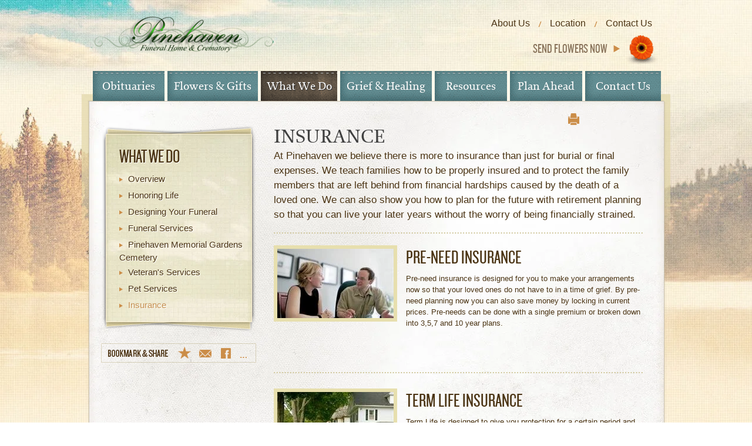

--- FILE ---
content_type: text/html; charset=utf-8
request_url: https://www.pinehavenfuneralhome.com/what-we-do/insurance
body_size: 6219
content:
<!DOCTYPE html PUBLIC "-//W3C//DTD XHTML 1.0 Transitional//EN" "http://www.w3.org/TR/xhtml1/DTD/xhtml1-transitional.dtd">
<html lang="en" xmlns="http://www.w3.org/1999/xhtml" xmlns:og="http://ogp.me/ns#" xmlns:fb="https://www.facebook.com/2008/fbml">
	<head>
		<title>Insurance | Pinehaven Funeral Home and Crematory - Hattiesburg, MS</title>

		        
				<meta name="description" content="Funeral and Cremation Services for Hattiesburg, Purvis, Petal, Ellisville, Moselle, Laurel, Columbia, Collins, Wiggins, and Lumberton, Mississippi." />
		
			

	<link rel="dns-prefetch" href="https://cdn.f1connect.net" /> 
	
	<link rel="preconnect" href="https://cdn.f1connect.net" />
	
	<link rel="preconnect" href="https://cdn.f1connect.net" crossorigin />


		<meta http-equiv="Content-Type" content="text/html; charset=UTF-8" />
		<meta name="format-detection" content="telephone=no" />

		

	
			



<meta property="og:type" content="website">
<meta property="og:url" content="https://www.pinehavenfuneralhome.com/what-we-do/insurance">
<meta property="og:site_name" content="Pinehaven Funeral Home &amp; Crematory LLC">
<meta property="og:title" content="Insurance">
<meta property="og:image" content="https://cdn.f1connect.net/media/124/r/1200x630/iStock_000006392696XSmall.jpg">
<meta property="og:image:width" content="1200">
<meta property="og:image:height" content="630">
<meta property="og:description" content="Funeral and Cremation Services for Hattiesburg, Purvis, Petal, Ellisville, Moselle, Laurel, Columbia, Collins, Wiggins, and Lumberton, Mississippi.">
<meta name="twitter:card" content="summary_large_image">

		
			<meta name="google-site-verification" content="DopRvJiD9vn-_b7Z38pyBpiqBkQKKQsg5k5Ib-_cXKY" />
			<meta name="google-site-verification" content="X8sTSrd2vq9PVg-7yoJFIKbTDv1-Gm-vDuvAEdsiB3I" />
	

	<meta name="msvalidate.01" content="08352CB206098E9B50D9B35F42EF1359" />

  <script>
    window.googleTags = {
      internalGroupId: '',
      internalClientId: 'G-T0EESRBSNX',
      clientGroupId: '',
      clientWebsiteId: 'G-6EXMNYPP8X',
      clientOpt1Id: '',
      clientOpt2Id: '',
      clientOpt3Id: ''
    };
  </script>

      <script>
      window.f1ConnectDataLayer = window.f1ConnectDataLayer || [];
      window.dataLayer = window.dataLayer || [];
      window.f1ConnectDataLayer.push({
        'event': 'siteProperties',
        websiteId: '4084',
        groupId: '',
        template: 'belief',
        contentSetType: 'human'
      });
    </script>

          <script>!function(){async function e(e,t=50){return new Promise((n=>{var a=setTimeout((()=>{"function"==typeof e&&e(),n()}),200);requestAnimationFrame((()=>{setTimeout((()=>{clearTimeout(a),"function"==typeof e&&e(),n()}),t)}))}))}window.google_tag_manager=new Proxy(window.google_tag_manager||{},{set:function(t,n,a){t[n]=a,"string"==typeof n&&/^(G|UA|AW|GT)-/.test(n)&&setTimeout((()=>{var t,n,o;t=a.dataLayer.name,n=window[t],o=n.push.bind(n),n.push=async function(...n){var a=n[0],i=!a._isFirst,s="boolean"==typeof a._dedupe&&a._dedupe;await e((async()=>{a&&!a._isFirst&&(a._isFirst=!0),o(...n)}),i?50:0),i&&!s&&await e((()=>{a&&a.event&&"string"==typeof a.event&&a.event.startsWith("gtm.")&&!["gtm.dom","gtm.load"].includes(a.event)&&(a._dedupe=!0,"dataLayer"===t?window.f1ConnectDataLayer?.push(...n):window.dataLayer?.push(...n))}),100)}}),0)}})}();</script>
    
          
      <script>(function(w,d,s,l,i){w[l]=w[l]||[];w[l].push({'gtm.start':
      new Date().getTime(),event:'gtm.js'});var f=d.getElementsByTagName(s)[0],
      j=d.createElement(s),dl=l!='dataLayer'?'&l='+l:'';j.async=true;j.src=
      'https://www.googletagmanager.com/gtm.js?id='+i+dl;f.parentNode.insertBefore(j,f);
      })(window,document,'script','f1ConnectDataLayer','GTM-KD2GVTWL');</script>

                          

        <link rel="stylesheet" type="text/css" href='https://cdn.f1connect.net/cdn/sa-174-CgE/layout/skins/1/css/theme.min.css' />
		<link rel="stylesheet" type="text/css" href="https://cdn.f1connect.net/cdn/4084D-iBE/layout/css/background.css" />
		
		
  


<script>
  (function() {
    var userCountryCode = "US";
    var optInCountries=["BE","BG","CZ","DK","DE","EE","IE","GR","ES","FR","IT","CY","LV","LT","LU","HU","MT","NL","AT","PL","PT","RO","SI","SK","FI","SE","GB","HR","LI","NO","IS"];

    var NoopAdapter=function(){"interactive"===document.readyState||"complete"===document.readyState?this.emit("init"):document.addEventListener("DOMContentLoaded",function(){this.emit("init")}.bind(this))},adapter=(NoopAdapter.prototype={name:"Noop",consent:{performance:!0,targeting:!0,functional:!0},runScript:function(t,e){return e(this.consent)},emit:function(t){window.dispatchEvent(new CustomEvent("CookieConsent."+t,{detail:this.consent}))}},new NoopAdapter);
    (ConsentManager=function(t){this.adapter=t,this.defaultGranted=optInCountries.indexOf(userCountryCode)<0,this.handlers()}).prototype={consent:function(){return this.adapter.consent},runScript:function(t,n){return this.adapter.runScript(t,n)},handlers:function(){window.addEventListener("CookieConsent.init",function(){this.updateBodyClassNames(),this.updateScripts(),this.updateIframes()}.bind(this)),window.addEventListener("CookieConsent.change",function(){this.updateBodyClassNames(),this.updateScripts(),this.updateIframes()}.bind(this))},updateBodyClassNames:function(){var t=[],n=this.consent(),n=(t.push(n.performance?"consent-performance":""),t.push(n.targeting?"consent-targeting":""),t.push(n.functional?"consent-functional":""),t.join(" ").trim()),t=document.body.className.replace("consent-performance","").replace("consent-targeting","").replace("consent-functional","");document.body.className=(t+" "+n).trim()},updateScripts:function(){var t=Array.from(document.querySelectorAll('script[type="text/plain"][data-consent]'));0!==t.length&&t.forEach(function(t){this.activateScript(t)}.bind(this))},activateScript:function(t){if(this.hasConsent(t)){var n=t.parentNode,e=document.createElement(t.tagName),a=(e.innerHTML=t.innerHTML,t.attributes);if(0<a.length)for(var r=0;r<a.length;r++){var i=a[r].name,s=a[r].value;"type"!==a[r].name&&e.setAttribute(i,s)}e.setAttribute("type","text/javascript"),n.replaceChild(e,t)}},updateIframes:function(){var t=Array.from(document.querySelectorAll("iframe[data-consent][data-src]"));0!==t.length&&t.forEach(function(t){this.activateIframe(t)}.bind(this))},activateIframe:function(t){this.hasConsent(t)&&(t.src=t.dataset.src)},hasConsent:function(t){var t=(t.getAttribute("data-consent")||"").split(","),n=!1,e=this.consent();return t.forEach(function(t){n=n||e[t]}),n}},window.ConsentManager=new ConsentManager(adapter);
  })();
</script>


		<script type="text/javascript" src='https://cdn.f1connect.net/cdn/sa-174-CgE/layout/js/theme.min.js'></script>
		
		
		<meta property="og:title" content="Pinehaven Funeral Home &amp; Crematory LLC" />
		<meta property="og:type" content="website"/>
		<meta property="og:url" content="http://pinehavenfuneralhome.com"/>
		<meta property="og:image" content="http://pinehavenfuneralhome.com/images/logo.png"/>
		<meta property="og:site_name" content="Pinehaven Funeral Home & Crematory LLC"/>
		<meta property="og:description" content=" "/>
		<meta property="fb:admins" content="1523544213"/>

		<script type=“text/javascript”>var rl_siteid = "2f95f8a5-9d8f-4f08-9498-8155ef9e45d0";</script>
<script type="text/javascript" src="//cdn.rlets.com/capture_configs/2f9/5f8/a59/d8f4f0894988155ef9e45d0.js" async="async"></script>

		<script>
try {
	var dtNow = new Date();
	document.cookie = "timezone=" + (-dtNow.getTimezoneOffset()) + ";path=/;expires=" + (new Date(dtNow.getTime() + (1000 * 60 * 60 * 24)).toUTCString());
} catch (e) {}
</script>

						
	<style></style></head>
	<body
		class="internal"
		data-business-name="Pinehaven Funeral Home &amp; Crematory LLC"
		data-template="Belief"
    data-domain="pinehavenfuneralhome.com"
		      data-has-store="true"
      data-store-products="Flowers - Teleflora (US)"
    			>
 		            <noscript><iframe src="https://www.googletagmanager.com/ns.html?id=GTM-KD2GVTWL" height="0" width="0" style="display:none;visibility:hidden"></iframe></noscript>

                          
		

		<div class="background">
			<div class="template-body">
				<div class="wrapper">
					<div id="TemplateHeader" class="header">
    <div class="left">
        <div class="logo">
            
            <a href="/"><img src="https://cdn.f1connect.net/cdn/4084D-iBE/layout/r/305x75/images/logo.0cbffb00-b0d8-48d3-be88-40853cbe53a5.png" alt="Pinehaven Funeral Home and Crematory" /></a>

                        </div>
            </div>
                <div class="right">
                    <ul class="shortcuts">
                                                <li><a href="/who-we-are/">About Us</a></li>
                                                                        <li><a href="/contact-us/facility-and-directions">Location</a></li>
                                                                        <li><a href="/contact-us/">Contact Us</a></li>
                                            </ul>

                                                            <a href="/store/?icn=top_banner&icc=fs_store" class="send-flowers">
                        <span>Send Flowers Now</span>
                        <span class="arrow"></span>
                        <span class="flower"></span>
                    </a>
                                                        </div>
            </div>

                <div class="menu">
                    <ul>
                        <li >
                            <a href="/obituaries/"> Obituaries</a><span>break</span>
                        </li>
                                                                        <li >
                            <a href="/store/">Flowers &amp; Gifts</a><span>break</span>
                        </li>
                                                                                                <li  class="active">
                            <a href="/what-we-do/">What We Do</a><span>break</span>
                        </li>
                                                                                                                                                <li >
                            <a href="/grief-and-healing/">Grief &amp; Healing</a><span>break</span>
                        </li>
                                                                                                <li >
                            <a href="/resources/">Resources</a><span>break</span>
                        </li>
                                                                                                <li >
                            <a href="/plan-ahead/">Plan Ahead</a><span>break</span>
                        </li>
                                                                                                <li >
                            <a href="/contact-us/">Contact Us</a><span>break</span>
                        </li>
                                                                    </ul>
                </div>


					<div class="internal-wrapper">
						<div class="internal-bottom">
							<div class="internal-background">
								<div class="internal-top">
									<div class="internal-content">
										<div class="column-left">

											<div class="nav">
												<div class="nav-texture">
													<div class="nav-top">
																													<h2>What We Do</h2>
															<ul>
																																<li >
																	<a href="/what-we-do/">Overview</a>
																</li>
																																<li >
																	<a href="/what-we-do/honoring-life">Honoring Life</a>
																</li>
																																<li >
																	<a href="/what-we-do/designing-your-funeral">Designing Your Funeral</a>
																</li>
																																<li >
																	<a href="/what-we-do/funeral-services">Funeral Services</a>
																</li>
																																<li >
																	<a href="/what-we-do/pinehaven-cemetery">Pinehaven Memorial Gardens Cemetery</a>
																</li>
																																<li >
																	<a href="/what-we-do/veterans-services">Veteran&#39;s Services</a>
																</li>
																																<li >
																	<a href="/what-we-do/pet-services">Pet Services</a>
																</li>
																																<li  class="active">
																	<a href="/what-we-do/insurance">Insurance</a>
																</li>
																															</ul>
																											</div>
												</div>
												<div class="nav-bottom"></div>
											</div>

											<a class="bookmark-share addthis_button" target="_blank" rel="noopener" href="https://www.addthis.com/bookmark.php" addthis:ui_offset_top="-10px" addthis:ui_offset_left="1px">Bookmark &amp; Share</a>
											<script type="text/plain" src="https://s7.addthis.com/js/250/addthis_widget.js" data-consent="targeting"></script>
										</div>
										<div class="column-right wms-column-pages">
																							<div class="socialbox">
													<a class="print" href="javascript:void(0);" onclick="window.print();">print</a>
													<div class="fb-container">

													</div>
												</div>
																						<h1>Insurance</h1><h3>At Pinehaven we believe there is more&nbsp;to insurance than just for burial or final expenses. We teach families how to be properly insured and to protect the family members that are left behind from financial hardships caused by the death of a loved one. We can also show you how to plan for the future&nbsp;with retirement planning so that you can live your later years without the worry of being financially strained.</h3><div class="photo opt-align-left"><img src="https://cdn.f1connect.net/media/41/r/198x118/iStock000000106081XSmall.jpg" alt /></div><h4>PRE-NEED INSURANCE</h4><p>Pre-need insurance is designed for you to make your arrangements now so that your loved ones do not have to in a time of grief. By pre-need planning now you can also save money by locking in current prices.&nbsp;Pre-needs can be done with a single premium or broken down into 3,5,7 and 10 year plans.</p><p><br aria-hidden="true"></p><hr><div class="photo opt-align-left"><img src="https://cdn.f1connect.net/media/75/r/198x118/iStock_000001999339Small.jpg" alt /></div><h4>TERM LIFE INSURANCE</h4><p>Term Life is designed to give you protection for a certain period and can be written for a 10, 15, 20, 30 and ever a 35 year period. This type of insurance is needed&nbsp;to help protect your family from the loss of assets due to an untimely death. In today's time families have debts and bills that doesn't stop when a loved one passes away. Without being properly insured families often struggle when a family member passes and the income they once provided isn't there anymore. We would be glad to set down with you, at no charge,&nbsp;and help you make sure that your family is properly protected. Please call us today to schedule your appointment.</p><hr><div class="photo opt-align-left"><img src="https://cdn.f1connect.net/media/140/r/198x118/iStock_000007275006Small.jpg" alt /></div><h4><p><span class="rangySelectionBoundary" style="line-height: 0; display: none;">&#65279;</span>&nbsp;<strong>FINANCIAL PLANNING<span class="rangySelectionBoundary" style="line-height: 0; display: none;">&#65279;</span></strong></p></h4><p>We also offer Financial Planning for retirement . Whether your young and need to start planning&nbsp;for your retirement or your close to the age of retirement&nbsp;we can help.&nbsp;&nbsp;We offer many financial products to fit a wide variety of needs. We can help you set up an Annuity, IRA or&nbsp;ROTH IRA. If you have an existing 401(k), 403(b), Deferred Comp, TSP or any other plan in place, we can help with the transition into your&nbsp;retirement &nbsp;be as smooth as possible and show you how to live your golden years without worry about your finances. Contact us today to set up a free consultation meeting with our licensed&nbsp;representative to make sure that your money is&nbsp;properly working for you.&nbsp;</p><hr><h4>What's Next?</h4><p>Now that we've given you the basics, it's time to reflect more on exactly what is appropriate for you and your family. If possible, gather everyone together to speak of their feelings and desires.</p><p>Still looking for inspiration? Speaking with a professional insurance agent will help to clarify your thinking. Reach us at (601) 544-5316.</p><hr>
										</div>
									</div>
								</div>
							</div>
						</div>
					</div>

				</div>
				<div class="footer-wrapper">
    <div id="TemplateFooter" class="footer">
        <div class="column column-nav">
            <h4>Navigation</h4>
            <ul>
                <li><a href="/">Home</a></li>
                <li><a href="/obituaries/"> Obituaries</a></li>

                                <li class="first"><a href="/who-we-are/">About Us</a></li>
                
                                                <li >
                    <a href="/store/">Flowers &amp; Gifts</a>
                </li>
                                                                <li  class="active">
                    <a href="/what-we-do/">What We Do</a>
                </li>
                                                                                                <li >
                    <a href="/grief-and-healing/">Grief &amp; Healing</a>
                </li>
                                                                <li >
                    <a href="/resources/">Resources</a>
                </li>
                                                                <li >
                    <a href="/plan-ahead/">Plan Ahead</a>
                </li>
                                                                <li >
                    <a href="/contact-us/">Contact Us</a>
                </li>
                                            </ul>
        </div>
        <div class="column column-address">
            <h4>Address</h4>
            <ul>
                                                                <li>103 Sullivan Kilrain Road</li>
                                                <li>Hattiesburg , MS , 39402</li>
                                
                <li>Telephone: (601) 544-5316</li>                                <li>Fax: (866) 846-4384</li>                <li>Email: <a href="/contact-us/contact-us">Click Here</a></li>            </ul>
        </div>

        <div class="column column-contact">
            <h4>Contact Us</h4>
            <ul>
                <li>Please contact us about any of our services or to meet with one of our funeral service professionals. For a detailed list of our locations <a href="/contact-us/facility-and-directions">click here</a> or send us an email using our <a href="/contact-us/">contact form</a>.</li>
            </ul>
                        <ul>
                <li>
                    <strong>Follow Us:</strong>
                    <ul class="social">
                                                    <li>
                                <a class="facebook" href="http://www.facebook.com/pinehavenfuneralhome" target="_blank" title="Follow us on Facebook">Facebook</a>
                            </li>
                                                                            <li>
                                <a class="twitter" href="http://www.facebook.com/pinehavenfuneralhome" target="_blank" title="Follow us on Twitter">Twitter</a>
                            </li>
                                                                                                                                            </ul>
                </li>
            </ul>
                    </div>

                <div id="SubscriberFormWrapper" class="column column-subscribe">

                        <h4>365 Days of Grief Support</h4>
            
            <p id="outputSubscribe" class="message">Thank you for subscribing.</p>

            <form data-name="365 Days of Affirmation" class="form" method="post" action="/forms/affirmations-signup" id="subscriberForm" name="365DaysOfAffirmationForm">
                                <p>Sign up for our daily email affirmations by entering your information below.</p>
                
                <div class="line">
                    <span class="input-text"><input type="text" title="Enter Your Name" name="SubscribeFirstName" id="SubscribeFirstName"></span>
                </div>
                <div class="line">
                    <span class="input-text"><input type="text" title="Enter Your Email Address" name="SubscribeEmail" id="SubscribeEmail"></span>
                </div>
                <div class="line line-button">
                    <a href="javascript:void(0);" class="button"><span>SUBMIT</span></a>
                </div>
                <div id="loadingSubscribeForm" class="ajax-submit-loading">
                    Submitting...
                </div>
            </form>
        </div>
        
        <div class="copyright">
            <div id="wms-locations">
                <ul>
                                        <li>
                        <span>
                            Pinehaven Funeral Home: (601) 336-3052                                                    </span>
                    </li>
                                    </ul>
            </div>

                        <span>&copy; Copyright 2026 Pinehaven Funeral Home & Crematory LLC - Funeral Home Website Design by <a href="https://www.funeralone.com" target="_blank">funeralOne</a></span>

            
                                                        </div>
    </div>
</div>
			</div>
		</div>
		
			</body>
</html>

--- FILE ---
content_type: text/css; charset=utf-8
request_url: https://cdn.f1connect.net/cdn/sa-174-CgE/layout/skins/1/css/theme.min.css
body_size: 27546
content:
.frames-sprite{background:url("img/frames.png") no-repeat}.icons-sprite{background:url("img/icons.png") no-repeat}html{margin:0;padding:0;border:0}a,abbr,acronym,address,article,aside,blockquote,body,caption,code,dd,del,dfn,dialog,div,dl,dt,em,fieldset,figure,footer,form,h1,h2,h3,h4,h5,h6,header,hgroup,iframe,img,label,legend,li,nav,object,ol,p,pre,q,section,span,table,tbody,td,tfoot,th,thead,tr,ul{margin:0;padding:0;border:0;font-size:100%;font:inherit;vertical-align:baseline}article,aside,details,dialog,figcaption,figure,footer,header,hgroup,menu,nav,section{display:block}body{line-height:1.5;background:#fff}table{border-collapse:separate;border-spacing:0}caption,td,th{text-align:left;font-weight:400;float:none!important}table,td,th{vertical-align:middle}ul{list-style:none}textarea{resize:none;outline:0}a{cursor:pointer;text-decoration:none}blockquote:after,blockquote:before,q:after,q:before{content:''}blockquote,q{quotes:"" ""}a img{border:none}:focus{outline:0}.clearfix:after{visibility:hidden;display:block;font-size:0;content:" ";clear:both;height:0}* html .clearfix{zoom:1}@keyframes plyr-progress{to{background-position:25px 0}}@keyframes plyr-popup{0%{opacity:.5;transform:translateY(10px)}to{opacity:1;transform:translateY(0)}}@keyframes plyr-fade-in{from{opacity:0}to{opacity:1}}.plyr{-moz-osx-font-smoothing:auto;-webkit-font-smoothing:subpixel-antialiased;direction:ltr;font-family:Avenir,"Avenir Next","Helvetica Neue","Segoe UI",Helvetica,Arial,sans-serif;font-variant-numeric:tabular-nums;font-weight:500;line-height:1.7;max-width:100%;min-width:200px;position:relative;text-shadow:none;transition:box-shadow .3s ease}.plyr audio,.plyr video{border-radius:inherit;height:auto;vertical-align:middle;width:100%}.plyr button{font:inherit;line-height:inherit;width:auto}.plyr:focus{outline:0}.plyr--full-ui{box-sizing:border-box}.plyr--full-ui *,.plyr--full-ui ::after,.plyr--full-ui ::before{box-sizing:inherit}.plyr--full-ui a,.plyr--full-ui button,.plyr--full-ui input,.plyr--full-ui label{touch-action:manipulation}.plyr__badge{background:#4a5764;border-radius:2px;color:#fff;font-size:9px;line-height:1;padding:3px 4px}.plyr--full-ui ::-webkit-media-text-track-container{display:none}.plyr__captions{animation:plyr-fade-in .3s ease;bottom:0;color:#fff;display:none;font-size:14px;left:0;padding:10px;position:absolute;text-align:center;transition:transform .4s ease-in-out;width:100%}.plyr__captions .plyr__caption{background:rgba(0,0,0,.8);border-radius:2px;-webkit-box-decoration-break:clone;box-decoration-break:clone;line-height:185%;padding:.2em .5em;white-space:pre-wrap}.plyr__captions .plyr__caption div{display:inline}.plyr__captions span:empty{display:none}@media (min-width:480px){.plyr__captions{font-size:16px;padding:20px}}@media (min-width:768px){.plyr__captions{font-size:18px}}.plyr--captions-active .plyr__captions{display:block}.plyr:not(.plyr--hide-controls) .plyr__controls:not(:empty)~.plyr__captions{transform:translateY(-40px)}.plyr__control{background:0 0;border:0;border-radius:3px;color:inherit;cursor:pointer;flex-shrink:0;overflow:visible;padding:7px;position:relative;transition:all .3s ease}.plyr__control svg{display:block;fill:currentColor;height:18px;pointer-events:none;width:18px}.plyr__control:focus{outline:0}.plyr__control.plyr__tab-focus{outline:0}a.plyr__control{text-decoration:none}a.plyr__control::after,a.plyr__control::before{display:none}.plyr__control.plyr__control--pressed .icon--not-pressed,.plyr__control.plyr__control--pressed .label--not-pressed,.plyr__control:not(.plyr__control--pressed) .icon--pressed,.plyr__control:not(.plyr__control--pressed) .label--pressed{display:none}.plyr--audio .plyr__control.plyr__tab-focus,.plyr--audio .plyr__control:hover,.plyr--audio .plyr__control[aria-expanded=true]{background:#00b3ff;color:#fff}.plyr--video .plyr__control.plyr__tab-focus,.plyr--video .plyr__control:hover,.plyr--video .plyr__control[aria-expanded=true]{background:#00b3ff;color:#fff}.plyr__control--overlaid{background:#00b3ff;border-color:#fff;color:#fff;position:absolute;z-index:2;top:50%;left:50%;transform:translate(-50%,-50%);padding:22px;border:4px solid currentColor;border-radius:100%;box-shadow:0 1px 1px rgba(0,0,0,.15);transition:all .3s ease}.plyr__control--overlaid svg{left:2px;position:relative}.plyr__control--overlaid:focus,.plyr__control--overlaid:hover{background:#00b3ff}.plyr--playing .plyr__control--overlaid{opacity:0;visibility:hidden}.plyr--full-ui.plyr--video .plyr__control--overlaid{display:block}.plyr--full-ui ::-webkit-media-controls{display:none}.plyr__controls{align-items:center;display:flex;justify-content:flex-end;text-align:center}.plyr__controls .plyr__progress__container{flex:1;min-width:0}.plyr__controls .plyr__controls__item{margin-left:2.5px}.plyr__controls .plyr__controls__item:first-child{margin-left:0;margin-right:auto}.plyr__controls .plyr__controls__item.plyr__progress__container{padding-left:2.5px}.plyr__controls .plyr__controls__item.plyr__time{padding:0 5px}.plyr__controls .plyr__controls__item.plyr__progress__container:first-child,.plyr__controls .plyr__controls__item.plyr__time+.plyr__time,.plyr__controls .plyr__controls__item.plyr__time:first-child{padding-left:0}.plyr__controls .plyr__controls__item.plyr__volume{padding-right:5px}.plyr__controls .plyr__controls__item.plyr__volume:first-child{padding-right:0}.plyr__controls:empty{display:none}.plyr--audio .plyr__controls{background:#fff;border-radius:inherit;color:#4a5764;padding:10px}.plyr--video .plyr__controls{background:linear-gradient(rgba(0,0,0,0),rgba(0,0,0,.7));border-bottom-left-radius:inherit;border-bottom-right-radius:inherit;bottom:0;color:#fff;left:0;padding:20px 5px 5px;position:absolute;right:0;transition:opacity .4s ease-in-out,transform .4s ease-in-out;z-index:3}@media (min-width:480px){.plyr--video .plyr__controls{padding:35px 10px 10px}}.plyr--video.plyr--hide-controls .plyr__controls{opacity:0;pointer-events:none;transform:translateY(100%)}.plyr [data-plyr=airplay],.plyr [data-plyr=captions],.plyr [data-plyr=fullscreen],.plyr [data-plyr=pip]{display:none}.plyr--airplay-supported [data-plyr=airplay],.plyr--captions-enabled [data-plyr=captions],.plyr--fullscreen-enabled [data-plyr=fullscreen],.plyr--pip-supported [data-plyr=pip]{display:inline-block}.plyr__menu{display:flex;position:relative}.plyr__menu .plyr__control svg{transition:transform .3s ease}.plyr__menu .plyr__control[aria-expanded=true] svg{transform:rotate(90deg)}.plyr__menu .plyr__control[aria-expanded=true] .plyr__tooltip{display:none}.plyr__menu__container{animation:plyr-popup .2s ease;background:rgba(255,255,255,.9);border-radius:4px;bottom:100%;box-shadow:0 1px 2px rgba(0,0,0,.15);color:#4a5764;font-size:16px;margin-bottom:10px;position:absolute;right:-3px;text-align:left;white-space:nowrap;z-index:3}.plyr__menu__container>div{overflow:hidden;transition:height .35s cubic-bezier(.4, 0, .2, 1),width .35s cubic-bezier(.4, 0, .2, 1)}.plyr__menu__container::after{border:4px solid transparent;border-top-color:rgba(255,255,255,.9);content:'';height:0;position:absolute;right:15px;top:100%;width:0}.plyr__menu__container [role=menu]{padding:7px}.plyr__menu__container [role=menuitem],.plyr__menu__container [role=menuitemradio]{margin-top:2px}.plyr__menu__container [role=menuitem]:first-child,.plyr__menu__container [role=menuitemradio]:first-child{margin-top:0}.plyr__menu__container .plyr__control{align-items:center;color:#4a5764;display:flex;font-size:14px;padding:4px 11px;-webkit-user-select:none;user-select:none;width:100%}.plyr__menu__container .plyr__control>span{align-items:inherit;display:flex;width:100%}.plyr__menu__container .plyr__control::after{border:4px solid transparent;content:'';position:absolute;top:50%;transform:translateY(-50%)}.plyr__menu__container .plyr__control--forward{padding-right:28px}.plyr__menu__container .plyr__control--forward::after{border-left-color:rgba(74,87,100,.8);right:5px}.plyr__menu__container .plyr__control--forward.plyr__tab-focus::after,.plyr__menu__container .plyr__control--forward:hover::after{border-left-color:currentColor}.plyr__menu__container .plyr__control--back{font-weight:500;margin:7px;margin-bottom:3px;padding-left:28px;position:relative;width:calc(100% - 14px)}.plyr__menu__container .plyr__control--back::after{border-right-color:rgba(74,87,100,.8);left:7px}.plyr__menu__container .plyr__control--back::before{background:#c1c9d1;box-shadow:0 1px 0 #fff;content:'';height:1px;left:0;margin-top:4px;overflow:hidden;position:absolute;right:0;top:100%}.plyr__menu__container .plyr__control--back.plyr__tab-focus::after,.plyr__menu__container .plyr__control--back:hover::after{border-right-color:currentColor}.plyr__menu__container .plyr__control[role=menuitemradio]{padding-left:7px}.plyr__menu__container .plyr__control[role=menuitemradio]::after,.plyr__menu__container .plyr__control[role=menuitemradio]::before{border-radius:100%}.plyr__menu__container .plyr__control[role=menuitemradio]::before{background:rgba(0,0,0,.1);content:'';display:block;flex-shrink:0;height:16px;margin-right:10px;transition:all .3s ease;width:16px}.plyr__menu__container .plyr__control[role=menuitemradio]::after{background:#fff;border:0;height:6px;left:12px;opacity:0;top:50%;transform:translateY(-50%) scale(0);transition:transform .3s ease,opacity .3s ease;width:6px}.plyr__menu__container .plyr__control[role=menuitemradio][aria-checked=true]::before{background:#00b3ff}.plyr__menu__container .plyr__control[role=menuitemradio][aria-checked=true]::after{opacity:1;transform:translateY(-50%) scale(1)}.plyr__menu__container .plyr__control[role=menuitemradio].plyr__tab-focus::before,.plyr__menu__container .plyr__control[role=menuitemradio]:hover::before{background:rgba(0,0,0,.1)}.plyr__menu__container .plyr__menu__value{align-items:center;display:flex;margin-left:auto;margin-right:-5px;overflow:hidden;padding-left:25px;pointer-events:none}.plyr--full-ui input[type=range]{-webkit-appearance:none;background:0 0;border:0;border-radius:26px;color:#00b3ff;display:block;height:19px;margin:0;padding:0;transition:box-shadow .3s ease;width:100%}.plyr--full-ui input[type=range]::-webkit-slider-runnable-track{background:0 0;border:0;border-radius:2.5px;height:5px;-webkit-transition:box-shadow .3s ease;transition:box-shadow .3s ease;-webkit-user-select:none;user-select:none;background-image:linear-gradient(to right,currentColor var(--value,0),transparent var(--value,0))}.plyr--full-ui input[type=range]::-webkit-slider-thumb{background:#fff;border:0;border-radius:100%;box-shadow:0 1px 1px rgba(0,0,0,.15),0 0 0 1px rgba(35,41,47,.2);height:13px;position:relative;-webkit-transition:all .2s ease;transition:all .2s ease;width:13px;-webkit-appearance:none;margin-top:-4px}.plyr--full-ui input[type=range]::-moz-range-track{background:0 0;border:0;border-radius:2.5px;height:5px;-moz-transition:box-shadow .3s ease;transition:box-shadow .3s ease;user-select:none}.plyr--full-ui input[type=range]::-moz-range-thumb{background:#fff;border:0;border-radius:100%;box-shadow:0 1px 1px rgba(0,0,0,.15),0 0 0 1px rgba(35,41,47,.2);height:13px;position:relative;-moz-transition:all .2s ease;transition:all .2s ease;width:13px}.plyr--full-ui input[type=range]::-moz-range-progress{background:currentColor;border-radius:2.5px;height:5px}.plyr--full-ui input[type=range]::-ms-track{background:0 0;border:0;border-radius:2.5px;height:5px;-ms-transition:box-shadow .3s ease;transition:box-shadow .3s ease;user-select:none;color:transparent}.plyr--full-ui input[type=range]::-ms-fill-upper{background:0 0;border:0;border-radius:2.5px;height:5px;-ms-transition:box-shadow .3s ease;transition:box-shadow .3s ease;user-select:none}.plyr--full-ui input[type=range]::-ms-fill-lower{background:0 0;border:0;border-radius:2.5px;height:5px;-ms-transition:box-shadow .3s ease;transition:box-shadow .3s ease;user-select:none;background:currentColor}.plyr--full-ui input[type=range]::-ms-thumb{background:#fff;border:0;border-radius:100%;box-shadow:0 1px 1px rgba(0,0,0,.15),0 0 0 1px rgba(35,41,47,.2);height:13px;position:relative;-ms-transition:all .2s ease;transition:all .2s ease;width:13px;margin-top:0}.plyr--full-ui input[type=range]::-ms-tooltip{display:none}.plyr--full-ui input[type=range]:focus{outline:0}.plyr--full-ui input[type=range]::-moz-focus-outer{border:0}.plyr--full-ui input[type=range].plyr__tab-focus::-webkit-slider-runnable-track{outline:0}.plyr--full-ui input[type=range].plyr__tab-focus::-moz-range-track{outline:0}.plyr--full-ui input[type=range].plyr__tab-focus::-ms-track{outline:0}.plyr--full-ui.plyr--video input[type=range]::-webkit-slider-runnable-track{background-color:rgba(255,255,255,.25)}.plyr--full-ui.plyr--video input[type=range]::-moz-range-track{background-color:rgba(255,255,255,.25)}.plyr--full-ui.plyr--video input[type=range]::-ms-track{background-color:rgba(255,255,255,.25)}.plyr--full-ui.plyr--video input[type=range]:active::-webkit-slider-thumb{box-shadow:0 1px 1px rgba(0,0,0,.15),0 0 0 1px rgba(35,41,47,.2),0 0 0 3px rgba(255,255,255,.5)}.plyr--full-ui.plyr--video input[type=range]:active::-moz-range-thumb{box-shadow:0 1px 1px rgba(0,0,0,.15),0 0 0 1px rgba(35,41,47,.2),0 0 0 3px rgba(255,255,255,.5)}.plyr--full-ui.plyr--video input[type=range]:active::-ms-thumb{box-shadow:0 1px 1px rgba(0,0,0,.15),0 0 0 1px rgba(35,41,47,.2),0 0 0 3px rgba(255,255,255,.5)}.plyr--full-ui.plyr--audio input[type=range]::-webkit-slider-runnable-track{background-color:rgba(193,201,209,.66)}.plyr--full-ui.plyr--audio input[type=range]::-moz-range-track{background-color:rgba(193,201,209,.66)}.plyr--full-ui.plyr--audio input[type=range]::-ms-track{background-color:rgba(193,201,209,.66)}.plyr--full-ui.plyr--audio input[type=range]:active::-webkit-slider-thumb{box-shadow:0 1px 1px rgba(0,0,0,.15),0 0 0 1px rgba(35,41,47,.2),0 0 0 3px rgba(0,0,0,.1)}.plyr--full-ui.plyr--audio input[type=range]:active::-moz-range-thumb{box-shadow:0 1px 1px rgba(0,0,0,.15),0 0 0 1px rgba(35,41,47,.2),0 0 0 3px rgba(0,0,0,.1)}.plyr--full-ui.plyr--audio input[type=range]:active::-ms-thumb{box-shadow:0 1px 1px rgba(0,0,0,.15),0 0 0 1px rgba(35,41,47,.2),0 0 0 3px rgba(0,0,0,.1)}.plyr__poster{background-color:#000;background-position:50% 50%;background-repeat:no-repeat;background-size:contain;height:100%;left:0;opacity:0;position:absolute;top:0;transition:opacity .2s ease;width:100%;z-index:1}.plyr--stopped.plyr__poster-enabled .plyr__poster{opacity:1}.plyr__time{font-size:14px}.plyr__time+.plyr__time::before{content:'\2044';margin-right:10px}@media (max-width:767px){.plyr__time+.plyr__time{display:none}}.plyr--video .plyr__time{text-shadow:0 1px 1px rgba(0,0,0,.15)}.plyr__tooltip{background:rgba(255,255,255,.9);border-radius:3px;bottom:100%;box-shadow:0 1px 2px rgba(0,0,0,.15);color:#4a5764;font-size:14px;font-weight:500;left:50%;line-height:1.3;margin-bottom:10px;opacity:0;padding:5px 7.5px;pointer-events:none;position:absolute;transform:translate(-50%,10px) scale(.8);transform-origin:50% 100%;transition:transform .2s .1s ease,opacity .2s .1s ease;white-space:nowrap;z-index:2}.plyr__tooltip::before{border-left:4px solid transparent;border-right:4px solid transparent;border-top:4px solid rgba(255,255,255,.9);bottom:-4px;content:'';height:0;left:50%;position:absolute;transform:translateX(-50%);width:0;z-index:2}.plyr .plyr__control.plyr__tab-focus .plyr__tooltip,.plyr .plyr__control:hover .plyr__tooltip,.plyr__tooltip--visible{opacity:1;transform:translate(-50%,0) scale(1)}.plyr .plyr__control:hover .plyr__tooltip{z-index:3}.plyr__controls>.plyr__control:first-child .plyr__tooltip,.plyr__controls>.plyr__control:first-child+.plyr__control .plyr__tooltip{left:0;transform:translate(0,10px) scale(.8);transform-origin:0 100%}.plyr__controls>.plyr__control:first-child .plyr__tooltip::before,.plyr__controls>.plyr__control:first-child+.plyr__control .plyr__tooltip::before{left:16px}.plyr__controls>.plyr__control:last-child .plyr__tooltip{left:auto;right:0;transform:translate(0,10px) scale(.8);transform-origin:100% 100%}.plyr__controls>.plyr__control:last-child .plyr__tooltip::before{left:auto;right:16px;transform:translateX(50%)}.plyr__controls>.plyr__control:first-child .plyr__tooltip--visible,.plyr__controls>.plyr__control:first-child+.plyr__control .plyr__tooltip--visible,.plyr__controls>.plyr__control:first-child+.plyr__control.plyr__tab-focus .plyr__tooltip,.plyr__controls>.plyr__control:first-child+.plyr__control:hover .plyr__tooltip,.plyr__controls>.plyr__control:first-child.plyr__tab-focus .plyr__tooltip,.plyr__controls>.plyr__control:first-child:hover .plyr__tooltip,.plyr__controls>.plyr__control:last-child .plyr__tooltip--visible,.plyr__controls>.plyr__control:last-child.plyr__tab-focus .plyr__tooltip,.plyr__controls>.plyr__control:last-child:hover .plyr__tooltip{transform:translate(0,0) scale(1)}.plyr--video{background:#000;overflow:hidden}.plyr--video.plyr--menu-open{overflow:visible}.plyr__video-wrapper{background:#000;border-radius:inherit;overflow:hidden;position:relative;z-index:0}.plyr__video-embed,.plyr__video-wrapper--fixed-ratio{height:0;padding-bottom:56.25%}.plyr__video-embed iframe,.plyr__video-wrapper--fixed-ratio video{border:0;height:100%;left:0;position:absolute;top:0;-webkit-user-select:none;user-select:none;width:100%}.plyr--full-ui .plyr__video-embed>.plyr__video-embed__container{padding-bottom:240%;position:relative;transform:translateY(-38.28125%)}.plyr__progress{left:6.5px;margin-right:13px;position:relative}.plyr__progress input[type=range],.plyr__progress__buffer{margin-left:-6.5px;margin-right:-6.5px;width:calc(100% + 13px)}.plyr__progress input[type=range]{position:relative;z-index:2}.plyr__progress .plyr__tooltip{font-size:14px;left:0}.plyr__progress__buffer{-webkit-appearance:none;background:0 0;border:0;border-radius:100px;height:5px;left:0;margin-top:-2.5px;padding:0;position:absolute;top:50%}.plyr__progress__buffer::-webkit-progress-bar{background:0 0}.plyr__progress__buffer::-webkit-progress-value{background:currentColor;border-radius:100px;min-width:5px;-webkit-transition:width .2s ease;transition:width .2s ease}.plyr__progress__buffer::-moz-progress-bar{background:currentColor;border-radius:100px;min-width:5px;-moz-transition:width .2s ease;transition:width .2s ease}.plyr__progress__buffer::-ms-fill{border-radius:100px;-ms-transition:width .2s ease;transition:width .2s ease}.plyr--video .plyr__progress__buffer{box-shadow:0 1px 1px rgba(0,0,0,.15);color:rgba(255,255,255,.25)}.plyr--audio .plyr__progress__buffer{color:rgba(193,201,209,.66)}.plyr--loading .plyr__progress__buffer{animation:plyr-progress 1s linear infinite;background-image:linear-gradient(-45deg,rgba(35,41,47,.6) 25%,transparent 25%,transparent 50%,rgba(35,41,47,.6) 50%,rgba(35,41,47,.6) 75%,transparent 75%,transparent);background-repeat:repeat-x;background-size:25px 25px;color:transparent}.plyr--video.plyr--loading .plyr__progress__buffer{background-color:rgba(255,255,255,.25)}.plyr--audio.plyr--loading .plyr__progress__buffer{background-color:rgba(193,201,209,.66)}.plyr__volume{align-items:center;display:flex;flex:1;position:relative}.plyr__volume input[type=range]{margin-left:5px;position:relative;z-index:2}@media (min-width:480px){.plyr__volume{max-width:90px}}@media (min-width:768px){.plyr__volume{max-width:110px}}.plyr--is-ios .plyr__volume{display:none!important}.plyr--is-ios.plyr--vimeo [data-plyr=mute]{display:none!important}.plyr:-webkit-full-screen{background:#000;border-radius:0!important;height:100%;margin:0;width:100%}.plyr:-ms-fullscreen{background:#000;border-radius:0!important;height:100%;margin:0;width:100%}.plyr:-webkit-full-screen{background:#000;border-radius:0!important;height:100%;margin:0;width:100%}.plyr:fullscreen{background:#000;border-radius:0!important;height:100%;margin:0;width:100%}.plyr:-webkit-full-screen video{height:100%}.plyr:-ms-fullscreen video{height:100%}.plyr:-webkit-full-screen video{height:100%}.plyr:fullscreen video{height:100%}.plyr:-webkit-full-screen .plyr__video-wrapper{height:100%;position:static}.plyr:-ms-fullscreen .plyr__video-wrapper{height:100%;position:static}.plyr:-webkit-full-screen .plyr__video-wrapper{height:100%;position:static}.plyr:fullscreen .plyr__video-wrapper{height:100%;position:static}.plyr:-webkit-full-screen.plyr--vimeo .plyr__video-wrapper{height:0;position:relative;top:50%;transform:translateY(-50%)}.plyr:-ms-fullscreen.plyr--vimeo .plyr__video-wrapper{height:0;position:relative;top:50%;transform:translateY(-50%)}.plyr:-webkit-full-screen.plyr--vimeo .plyr__video-wrapper{height:0;position:relative;top:50%;transform:translateY(-50%)}.plyr:fullscreen.plyr--vimeo .plyr__video-wrapper{height:0;position:relative;top:50%;transform:translateY(-50%)}.plyr:-webkit-full-screen .plyr__control .icon--exit-fullscreen{display:block}.plyr:-ms-fullscreen .plyr__control .icon--exit-fullscreen{display:block}.plyr:-webkit-full-screen .plyr__control .icon--exit-fullscreen{display:block}.plyr:fullscreen .plyr__control .icon--exit-fullscreen{display:block}.plyr:-webkit-full-screen .plyr__control .icon--exit-fullscreen+svg{display:none}.plyr:-ms-fullscreen .plyr__control .icon--exit-fullscreen+svg{display:none}.plyr:-webkit-full-screen .plyr__control .icon--exit-fullscreen+svg{display:none}.plyr:fullscreen .plyr__control .icon--exit-fullscreen+svg{display:none}.plyr:-webkit-full-screen.plyr--hide-controls{cursor:none}.plyr:-ms-fullscreen.plyr--hide-controls{cursor:none}.plyr:-webkit-full-screen.plyr--hide-controls{cursor:none}.plyr:fullscreen.plyr--hide-controls{cursor:none}@media (min-width:1024px){.plyr:-webkit-full-screen .plyr__captions{font-size:21px}.plyr:-ms-fullscreen .plyr__captions{font-size:21px}.plyr:-webkit-full-screen .plyr__captions{font-size:21px}.plyr:fullscreen .plyr__captions{font-size:21px}}.plyr:-webkit-full-screen{background:#000;border-radius:0!important;height:100%;margin:0;width:100%}.plyr:-webkit-full-screen video{height:100%}.plyr:-webkit-full-screen .plyr__video-wrapper{height:100%;position:static}.plyr:-webkit-full-screen.plyr--vimeo .plyr__video-wrapper{height:0;position:relative;top:50%;transform:translateY(-50%)}.plyr:-webkit-full-screen .plyr__control .icon--exit-fullscreen{display:block}.plyr:-webkit-full-screen .plyr__control .icon--exit-fullscreen+svg{display:none}.plyr:-webkit-full-screen.plyr--hide-controls{cursor:none}@media (min-width:1024px){.plyr:-webkit-full-screen .plyr__captions{font-size:21px}}.plyr:-moz-full-screen{background:#000;border-radius:0!important;height:100%;margin:0;width:100%}.plyr:-moz-full-screen video{height:100%}.plyr:-moz-full-screen .plyr__video-wrapper{height:100%;position:static}.plyr:-moz-full-screen.plyr--vimeo .plyr__video-wrapper{height:0;position:relative;top:50%;transform:translateY(-50%)}.plyr:-moz-full-screen .plyr__control .icon--exit-fullscreen{display:block}.plyr:-moz-full-screen .plyr__control .icon--exit-fullscreen+svg{display:none}.plyr:-moz-full-screen.plyr--hide-controls{cursor:none}@media (min-width:1024px){.plyr:-moz-full-screen .plyr__captions{font-size:21px}}.plyr:-ms-fullscreen{background:#000;border-radius:0!important;height:100%;margin:0;width:100%}.plyr:-ms-fullscreen video{height:100%}.plyr:-ms-fullscreen .plyr__video-wrapper{height:100%;position:static}.plyr:-ms-fullscreen.plyr--vimeo .plyr__video-wrapper{height:0;position:relative;top:50%;transform:translateY(-50%)}.plyr:-ms-fullscreen .plyr__control .icon--exit-fullscreen{display:block}.plyr:-ms-fullscreen .plyr__control .icon--exit-fullscreen+svg{display:none}.plyr:-ms-fullscreen.plyr--hide-controls{cursor:none}@media (min-width:1024px){.plyr:-ms-fullscreen .plyr__captions{font-size:21px}}.plyr--fullscreen-fallback{background:#000;border-radius:0!important;height:100%;margin:0;width:100%;bottom:0;left:0;position:fixed;right:0;top:0;z-index:10000000}.plyr--fullscreen-fallback video{height:100%}.plyr--fullscreen-fallback .plyr__video-wrapper{height:100%;position:static}.plyr--fullscreen-fallback.plyr--vimeo .plyr__video-wrapper{height:0;position:relative;top:50%;transform:translateY(-50%)}.plyr--fullscreen-fallback .plyr__control .icon--exit-fullscreen{display:block}.plyr--fullscreen-fallback .plyr__control .icon--exit-fullscreen+svg{display:none}.plyr--fullscreen-fallback.plyr--hide-controls{cursor:none}@media (min-width:1024px){.plyr--fullscreen-fallback .plyr__captions{font-size:21px}}.plyr__ads{border-radius:inherit;bottom:0;cursor:pointer;left:0;overflow:hidden;position:absolute;right:0;top:0;z-index:-1}.plyr__ads>div,.plyr__ads>div iframe{height:100%;position:absolute;width:100%}.plyr__ads::after{background:rgba(35,41,47,.8);border-radius:2px;bottom:10px;color:#fff;content:attr(data-badge-text);font-size:11px;padding:2px 6px;pointer-events:none;position:absolute;right:10px;z-index:3}.plyr__ads::after:empty{display:none}.plyr__cues{background:currentColor;display:block;height:5px;left:0;margin:-2.5px 0 0;opacity:.8;position:absolute;top:50%;width:3px;z-index:3}.plyr__preview-thumb{background-color:rgba(255,255,255,.9);border-radius:3px;bottom:100%;box-shadow:0 1px 2px rgba(0,0,0,.15);margin-bottom:10px;opacity:0;padding:3px;pointer-events:none;position:absolute;transform:translate(0,10px) scale(.8);transform-origin:50% 100%;transition:transform .2s .1s ease,opacity .2s .1s ease;z-index:2}.plyr__preview-thumb--is-shown{opacity:1;transform:translate(0,0) scale(1)}.plyr__preview-thumb::before{border-left:4px solid transparent;border-right:4px solid transparent;border-top:4px solid rgba(255,255,255,.9);bottom:-4px;content:'';height:0;left:50%;position:absolute;transform:translateX(-50%);width:0;z-index:2}.plyr__preview-thumb__image-container{background:#c1c9d1;border-radius:2px;overflow:hidden;position:relative;z-index:0}.plyr__preview-thumb__image-container img{height:100%;left:0;max-height:none;max-width:none;position:absolute;top:0;width:100%}.plyr__preview-thumb__time-container{bottom:6px;left:0;position:absolute;right:0;white-space:nowrap;z-index:3}.plyr__preview-thumb__time-container span{background-color:rgba(0,0,0,.55);border-radius:2px;color:#fff;font-size:14px;padding:3px 6px}.plyr__preview-scrubbing{bottom:0;filter:blur(1px);height:100%;left:0;margin:auto;opacity:0;overflow:hidden;position:absolute;right:0;top:0;transition:opacity .3s ease;width:100%;z-index:1}.plyr__preview-scrubbing--is-shown{opacity:1}.plyr__preview-scrubbing img{height:100%;left:0;max-height:none;max-width:none;object-fit:contain;position:absolute;top:0;width:100%}.plyr--no-transition{transition:none!important}.plyr__sr-only{clip:rect(1px,1px,1px,1px);overflow:hidden;border:0!important;height:1px!important;padding:0!important;position:absolute!important;width:1px!important}.plyr [hidden]{display:none!important}.plyr:-webkit-full-screen video{height:100%!important;object-fit:contain!important}.plyr:fullscreen video{height:100%!important;object-fit:contain!important}.plyr--full-ui input[type=range]{color:#5d8489}.plyr--audio .plyr__control.plyr__tab-focus,.plyr--audio .plyr__control:hover,.plyr--audio .plyr__control[aria-expanded=true],.plyr--video .plyr__control.plyr__tab-focus,.plyr--video .plyr__control:hover,.plyr--video .plyr__control[aria-expanded=true],.plyr__control--overlaid,.plyr__control--overlaid:focus{background:#5d8489}.plyr__control--overlaid:hover{background:#679398}@font-face{font-family:ProformaMedium;src:url("/cdn/sa-174-CgE/layout/fonts/proforma_medium-webfont.eot");src:url("/cdn/sa-174-CgE/layout/fonts/proforma_medium-webfont.eot?#iefix") format("embedded-opentype"),url("/cdn/sa-174-CgE/layout/fonts/proforma_medium-webfont.woff") format("woff"),url("/cdn/sa-174-CgE/layout/fonts/proforma_medium-webfont.ttf") format("truetype"),url("/cdn/sa-174-CgE/layout/fonts/proforma_medium-webfont.svg#ProformaMedium") format("svg");font-weight:400;font-style:normal}@font-face{font-family:KnockoutHTF28-JuniorFeatherwt;src:url("/cdn/sa-174-CgE/layout/fonts/knockout-htf28-juniorfeatherwt-webfont.eot");src:url("/cdn/sa-174-CgE/layout/fonts/knockout-htf28-juniorfeatherwt-webfont.eot?#iefix") format("embedded-opentype"),url("/cdn/sa-174-CgE/layout/fonts/knockout-htf28-juniorfeatherwt-webfont.woff") format("woff"),url("/cdn/sa-174-CgE/layout/fonts/knockout-htf28-juniorfeatherwt-webfont.ttf") format("truetype"),url("/cdn/sa-174-CgE/layout/fonts/knockout-htf28-juniorfeatherwt-webfont.svg#KnockoutHTF28-JuniorFeatherwt") format("svg");font-weight:400;font-style:normal}@font-face{font-family:HelveticaRegular;src:url("/cdn/sa-174-CgE/layout/fonts/helr45w-webfont.eot");src:url("/cdn/sa-174-CgE/layout/fonts/helr45w-webfont.eot?#iefix") format("embedded-opentype"),url("/cdn/sa-174-CgE/layout/fonts/helr45w-webfont.woff") format("woff"),url("/cdn/sa-174-CgE/layout/fonts/helr45w-webfont.ttf") format("truetype"),url("/cdn/sa-174-CgE/layout/fonts/helr45w-webfont.svg#HelveticaRegular") format("svg");font-weight:400;font-style:normal}.frames-sprite{background:url("img/frames.png") no-repeat}.icons-sprite{background:url("img/icons.png") no-repeat}div#HomeRecentObituaries{position:relative}div#HomeRecentObituaries div.frame-header{padding-top:10px}div#HomeRecentObituaries div.obit-search{float:right;margin:1px 15px 0 0}div#HomeRecentObituaries div.obit-search span.input-text-small span.input input{margin-left:5px;position:relative;top:1px;width:140px}div#HomeRecentObituaries div.obit-search span.input-text-small span.watermark{color:#4b3414;font-family:Georgia,Arial,Helvetica,sans-serif;font-size:14px;left:32px;z-index:2}div#HomeRecentObituaries div.obit-search span.input-text-small span.search-icon{display:inline-block;background:transparent url("img/icons.png") no-repeat;background-position:0 -1902px;height:17px;left:5px;position:relative;top:5px;width:17px}div#HomeRecentObituaries div.obit-search a.button-search{position:relative;top:0;left:2px;z-index:1}div#HomeRecentObituaries div.slider{margin:2px 0 2px 10px;width:470px;height:157px;overflow:hidden}div#HomeRecentObituaries div.slider p.not-found{color:#4b3414;font-family:Arial,Helvetica,sans-serif;font-size:16px;padding:76px 0;text-align:center}div#HomeRecentObituaries div.slider p.not-found a{color:#825a25}div#HomeRecentObituaries div.slider p.not-found a:hover{color:#a57230}div#HomeRecentObituaries div.slider ul.slider-list{width:9000px;margin:0}div#HomeRecentObituaries div.slider ul.slider-list li.slider-page{float:left}div#HomeRecentObituaries div.slider ul.slider-column{float:left;width:215px;padding:0 10px}div#HomeRecentObituaries div.slider ul.slider-column li{display:block;margin-bottom:2px}div#HomeRecentObituaries ul.slider-column li ul.slider-column li a.profile{cursor:pointer;display:block;height:40px;padding:2px;width:205px;color:#313131}div#HomeRecentObituaries ul.slider-column li div.profile-picture{float:left;height:51px;width:51px}div#HomeRecentObituaries ul.slider-column li div.profile-picture img{border-bottom:1px solid #8f8f7f;border-right:1px solid #c7c7b0;float:left;height:50px;width:50px}div#HomeRecentObituaries ul.slider-column li div.profile-desc{float:left;padding:9px 0 3px 10px;width:139px}div#HomeRecentObituaries ul.slider-column li a.profile span.name{display:block;color:#4b3414;font-family:Arial,Helvetica,sans-serif;font-size:13px;overflow:hidden;white-space:nowrap;text-overflow:ellipsis}div#HomeRecentObituaries ul.slider-column li a.profile:hover span.date,div#HomeRecentObituaries ul.slider-column li a.profile:hover span.name{color:#978d4f}div#HomeRecentObituaries ul.slider-column li a.profile span.date{color:#4b3414;display:block;font-family:Arial,Helvetica,sans-serif;font-size:11px;white-space:nowrap;text-overflow:ellipsis}div#HomeRecentObituaries div.footer-item{height:40px;margin-top:0;position:relative}div#HomeRecentObituaries div.footer-item:after{content:"";display:table;clear:both}div#HomeRecentObituaries div.footer-item div.page-count{text-shadow:1px 1px #fff;font-family:KnockoutHTF28-JuniorFeatherwt,Arial,Helvetica,sans-serif;font-size:24px;font-weight:400;color:#4b3414;position:absolute;top:10px;left:15px;letter-spacing:-1px;text-transform:uppercase}div#HomeRecentObituaries div.footer-item div.page-count span{white-space:nowrap}div#HomeRecentObituaries div.footer-item div.page-count span.current{margin-left:5px}div#HomeRecentObituaries div.footer-item div.page-count span.separator{margin:0 5px}div#HomeRecentObituaries div.footer-item a.view-all{position:absolute;right:15px;top:7px}div#HomeRecentObituaries div.footer-item a.view-all:hover{text-decoration:underline}div#HomeRecentObituaries div.footer-item div.pager{position:absolute;top:19px;left:195px}div#HomeRecentObituaries div.footer-item div.pager a.next,div#HomeRecentObituaries div.footer-item div.pager a.prev{display:none}div#HomeRecentObituaries div.footer-item div.pager ul li{float:left;padding:2px}div#HomeRecentObituaries div.footer-item div.pager ul li a{background:transparent url("img/icons.png") no-repeat;background-position:0 -2602px;float:left;display:block;cursor:pointer;width:14px;height:12px;overflow:hidden;text-indent:-9999px}div#HomeRecentObituaries div.footer-item div.pager ul li a:hover{background:transparent url("img/icons.png") no-repeat;background-position:0 -2714px}div#HomeRecentObituaries div.footer-item div.pager ul li.current a,div#HomeRecentObituaries div.footer-item div.pager ul li.current a:hover{background:transparent url("img/icons.png") no-repeat;background-position:0 -2490px}div#HomeRecentObituaries div.tribute-tooltip{background:transparent url("img/frames.png") no-repeat;background-position:0 0;display:none;position:absolute;top:-80px;left:80px;width:214px;height:65px;padding:10px;cursor:pointer;z-index:999}div#HomeRecentObituaries div.tribute-tooltip div.profile-picture{float:left;border:1px solid #fff;margin-left:2px;margin-top:-1px;width:49px}div#HomeRecentObituaries div.tribute-tooltip div.profile-picture img{width:49px;height:49px}div#HomeRecentObituaries div.tribute-tooltip div.profile-desc{padding-left:10px;margin-top:-3px;float:left;width:125px}div#HomeRecentObituaries div.tribute-tooltip span.name{display:block;color:#fff;font-family:Arial,Helvetica,sans-serif;font-size:13px;white-space:nowrap;overflow:hidden;text-overflow:ellipsis}div#HomeRecentObituaries div.tribute-tooltip span.date{display:block;color:#e7dfae;font-family:Arial,Helvetica,sans-serif;font-size:11px;margin-top:-1px;white-space:nowrap}div#HomeRecentObituaries div.tribute-tooltip a.launch{background:transparent url("img/icons.png") no-repeat;background-position:0 -2376px;display:block;color:#fff;padding:0 0 0 15px;margin:5px 0 0;height:12px;line-height:12px;font-family:Arial,Helvetica,sans-serif;font-size:12px;font-weight:700}div#HomeRecentObituaries div.tribute-tooltip a.launch:hover{color:#f4f4f4;padding:0 0 0 15px;margin:5px 0 0}body div.module h1,body div.module h2,body div.module h3,body div.module h4,body div.module h5,body div.module h6,body div.module p{padding:0;margin:0;line-height:1em}div#ModuleStore{position:relative;height:270px}div#ModuleStore a.view-all{text-decoration:none!important}div#ModuleStore div.frame-content{clear:both}div#ModuleStore div.slider{position:absolute;top:55px;left:20px;margin:0;width:425px;height:165px;padding-top:10px;overflow:hidden}div#ModuleStore div.slider .slider-content{width:425px}div#ModuleStore div.slider p.not-found{color:#81645d;font-family:Georgia,Helvetica,sans-serif;font-size:16px;padding:95px 0;text-align:center}div#ModuleStore div.slider ul.slider-list{width:9000px;margin:0;padding:0;list-style:none}div#ModuleStore div.slider ul.slider-list li.slider-page{position:relative;float:left;width:425px}div#ModuleStore div.slider ul.slider-column{background:url("img/dot-line.png") repeat-y scroll 100% 0 transparent;float:left;margin:0 9px 0 0;padding:0;width:208px}div#ModuleStore div.slider ul.slider-column.last{background:0 0;margin-right:0}div#ModuleStore div.slider ul.slider-column li{display:block;margin-bottom:9px}div#ModuleStore div.frame-footer{position:absolute;left:0;bottom:0;width:488px;height:40px}div#ModuleStore div.frame-footer:after{content:"";display:table;clear:both}div#ModuleStore div.frame-footer div.center-pager{position:absolute;left:50%;top:4px}div#ModuleStore div.frame-footer div.center-pager div.center{position:relative;left:-50%}div#ModuleStore div.frame-footer div.page-count{text-shadow:1px 1px #fff;font-family:KnockoutHTF28-JuniorFeatherwt,Arial,Helvetica,sans-serif;font-size:24px;font-weight:400;color:#4b3414;position:absolute;top:10px;left:15px;letter-spacing:-1px;text-transform:uppercase}div#ModuleStore div.frame-footer div.page-count span{white-space:nowrap}div#ModuleStore div.frame-footer div.page-count span.current{margin-left:5px}div#ModuleStore div.frame-footer div.page-count span.separator{margin:0 5px}div#ModuleStore div.frame-footer a.view-all{position:absolute;right:15px;top:-9px}div#ModuleStore div.frame-footer a.view-all:hover{text-decoration:underline}div#ModuleStore div.frame-footer div.pager{position:relative}div#ModuleStore div.frame-footer div.pager a.next,div#ModuleStore div.frame-footer div.pager a.prev{display:none}div#ModuleStore div.frame-footer div.pager ul li{float:left;padding:2px}div#ModuleStore div.frame-footer div.pager ul li a{background:transparent url("img/icons.png") no-repeat;background-position:0 -2602px;float:left;display:block;cursor:pointer;width:14px;height:12px;overflow:hidden;text-indent:-9999px}div#ModuleStore div.frame-footer div.pager ul li a:hover{background:transparent url("img/icons.png") no-repeat;background-position:0 -2714px}div#ModuleStore div.frame-footer div.pager ul li.current a,div#ModuleStore div.frame-footer div.pager ul li.current a:hover{background:transparent url("img/icons.png") no-repeat;background-position:0 -2490px}div#ModuleStore div.slider div.slider-content ul.slider-list li.slider-page div.left{float:left;margin:0 10px;width:168px}div#ModuleStore div.slider div.slider-content ul.slider-list li.slider-page div.right{float:left;padding:5px 0 0 0;width:228px}div#ModuleStore div.slider div.slider-content ul.slider-list li.slider-page img{border:1px solid #cfcfcf;max-height:150px;max-width:150px;padding:2px}div#ModuleStore div.slider div.slider-content ul.slider-list li.slider-page h5{font-family:Georgia,Arial,Helvetica,Sans-serif;font-size:18px;line-height:22px;margin:0;font-weight:400}div#ModuleStore div.slider div.slider-content ul.slider-list li.slider-page h5 a{color:#4b3414}div#ModuleStore div.slider div.slider-content ul.slider-list li.slider-page h5 a:hover{color:#978d4f}div#ModuleStore div.slider div.slider-content ul.slider-list li.slider-page p.price{color:#000;font-family:Arial,Helvetica,Sans-serif;font-size:14px;font-weight:700;margin:10px 0 5px}div#ModuleStore div.slider div.slider-content ul.slider-list li.slider-page p.price span.old-price{font-weight:400;margin-right:10px;text-decoration:line-through}div#ModuleStore div.slider div.slider-content ul.slider-list li.slider-page p.price span.new-price{color:#980000}div#ModuleStore div.slider div.slider-content ul.slider-list li.slider-page a.buy-button{bottom:14px;position:absolute;right:65px}#modules div.module.store a.buy-button,#modules div.module.store a.visit-button{background:url("img/store-module.png") no-repeat scroll 0 -98px transparent;cursor:pointer;display:inline-block;height:27px;padding:0}#modules div.module.store a.buy-button span.inner,#modules div.module.store a.visit-button span.inner{background:url("img/store-module.png") no-repeat scroll 100% 0 transparent;color:#fff;display:inline-block;font-family:Arial,Helvetica,Sans-Serif;font-size:12px;font-weight:700;height:28px;line-height:27px;margin-left:15px;padding-left:15px;padding-right:48px;text-shadow:1px 1px #cc6700;text-transform:uppercase}#modules div.module.store a.buy-button:hover,#modules div.module.store a.visit-button:hover{background-position:0 -130px}#modules div.module.store a.buy-button:hover span.inner{background-position:100% -32px}#modules div.module.store a.buy-button:active,#modules div.module.store a.visit-button:active{background-position:0 -164px}#modules div.module.store a.buy-button:active span.inner{background-position:100% -66px}#modules div.module.store a.visit-button span.inner{background-position:100% -271px;padding-right:30px}#modules div.module.store a.visit-button:hover span.inner{background-position:100% -303px}#modules div.module.store a.visit-button:active span.inner{background-position:100% -3337px}#modules div.module.store div.flag span.personalizable,#modules div.module.store div.flag span.same-day-delivery{background:url("img/store-module.png") no-repeat scroll 0 -204px transparent;color:#7da92e;display:inline-block;font-family:Arial,Helvetica,Sans-serif;font-size:11px;font-weight:700;line-height:18px;margin:5px 0 0;padding:0 0 0 17px;text-align:left;white-space:nowrap}#modules div.module.store div.flag span.personalizable{background-position:-54px -383px;padding-left:33px}#modules div.module.store div.flag span.free-shipping-product{background:url("img/store-module.png") no-repeat scroll 0 -236px transparent;color:Red;display:inline-block;font-family:Arial,Helvetica,Sans-serif;font-size:11px;font-weight:700;height:14px;line-height:12px;margin-top:5px;padding-left:25px}#modules div.module.store div.slider div.slider-content ul.slider-list li.slider-page div.left{position:relative}#modules div.module.store span.tag-free-shipping{background:url("img/store-module.png") no-repeat scroll 0 -384px transparent;cursor:pointer;display:block;float:left;height:112px;left:20px;margin:0;overflow:hidden;position:absolute;text-indent:-9999px;top:-5px;width:30px}#modules div.module.store div.temporary-unavailable{margin-top:15px}#modules div.module.store div.temporary-unavailable div.left{float:left;margin-left:15px;width:197px}#modules div.module.store div.temporary-unavailable div.left img{height:169px;width:197px}#modules div.module.store div.temporary-unavailable div.right{float:left;margin-left:15px;text-align:center;width:210px}#modules div.module.store div.temporary-unavailable div.right p{color:#777;font-size:17px;font-weight:400;line-height:21px;margin:15px 0;text-align:left}div#ModuleStore.temporary-unavailable div.slider{overflow:visible}#modules div.module.store div.temporary-unavailable div.left{margin-left:0}#modules div.module.store div.temporary-unavailable{margin-top:12px}#modules div#ModuleCommunityEvents{text-align:center}#modules div#ModuleCommunityEvents div.c-events{text-align:left;height:123px;margin:12px 0;overflow:hidden}#modules div#ModuleCommunityEvents div.c-events div.c-events-content{height:9000px}#modules div#ModuleCommunityEvents div.c-events div.c-events-content div.not-found{color:#4b3414;font-family:Arial;font-size:16px;padding:39px 0;text-align:center}#modules div#ModuleCommunityEvents div.c-events div.c-events-content li.event{margin:0 auto 10px;width:425px}#modules div#ModuleCommunityEvents div.c-events div.c-events-content li.event:after{content:"";display:table;clear:both}#modules div#ModuleCommunityEvents div.c-events div.c-events-content li.event div.picture{float:left;margin-right:10px}#modules div#ModuleCommunityEvents div.c-events div.c-events-content li.event div.picture div.picture-frame{background:transparent url("img/frames.png") no-repeat;background-position:0 -2960px;height:50px;padding:3px;width:50px}#modules div#ModuleCommunityEvents div.c-events div.c-events-content li.event div.picture div.picture-frame img{height:50px;width:50px}#modules div#ModuleCommunityEvents div.c-events div.c-events-content li.event div.event-content{background:transparent url("img/frames.png") no-repeat;background-position:0 -3595px;color:#4b3414;font-family:Arial,Helvetica,sans-serif;font-size:13px;float:left;height:47px;margin-top:2px;padding:7px 10px 0 20px;width:327px}#modules div#ModuleCommunityEvents div.c-events div.c-events-content li.event div.event-content h5 a{float:left;font-family:Arial;font-size:13px;font-weight:700;max-width:150px;overflow:hidden;text-overflow:ellipsis;white-space:nowrap}#modules div#ModuleCommunityEvents div.c-events div.c-events-content li.event div.event-content em{color:#666;float:right;font-size:11px;font-style:normal;padding-top:2px}#modules div#ModuleCommunityEvents div.c-events div.c-events-content li.event div.event-content p{clear:both;display:block;font-family:Arial,Helvetica,sans-serif;font-size:12px;padding-top:1px}#modules div#ModuleCommunityEvents div.c-events div.c-events-content li.event div.event-content p span{display:block;float:left;margin-right:5px;max-width:235px;overflow:hidden;text-overflow:ellipsis;white-space:nowrap}#modules div#ModuleCommunityEvents div.c-events div.c-events-content li.event div.event-content a{color:#825a25;float:left}#modules div#ModuleCommunityEvents div.c-events div.c-events-content li.event div.event-content a:hover{color:#a57230}#modules div#ModuleCommunityEvents a.tp-paginator{display:inline-block;height:25px;width:25px;z-index:1}#modules div#ModuleCommunityEvents a.tp-paginator span{display:none}#modules div#ModuleCommunityEvents a.tp-paginator.tp-prev{background:transparent url("img/icons.png") no-repeat;background-position:0 -750px}#modules div#ModuleCommunityEvents a.tp-paginator.tp-prev:hover{background:transparent url("img/icons.png") no-repeat;background-position:0 -875px}#modules div#ModuleCommunityEvents a.tp-paginator.tp-next{background:transparent url("img/icons.png") no-repeat;background-position:0 0}#modules div#ModuleCommunityEvents a.tp-paginator.tp-next:hover{background:transparent url("img/icons.png") no-repeat;background-position:0 -125px}#modules div#ModuleCommunityEvents a.tp-paginator.disabled{visibility:hidden}#modules div#UpcomingEvents{text-align:center}#modules div#UpcomingEvents div.c-events{text-align:left;height:123px;margin:12px 0;overflow:hidden}#modules div#UpcomingEvents div.c-events div.c-events-content{height:9000px}#modules div#UpcomingEvents div.c-events div.c-events-content div.not-found{color:#4b3414;font-family:Arial;font-size:16px;padding:39px 0;text-align:center}#modules div#UpcomingEvents div.c-events div.c-events-content li.event{margin:0 auto;padding-bottom:10px;width:425px}#modules div#UpcomingEvents div.c-events div.c-events-content li.event:after{content:"";display:table;clear:both}#modules div#UpcomingEvents div.c-events div.c-events-content li.event div.picture{float:left;margin-right:10px}#modules div#UpcomingEvents div.c-events div.c-events-content li.event div.picture div.picture-frame{background:transparent url("img/frames.png") no-repeat;background-position:0 -2960px;height:50px;padding:3px;width:50px}#modules div#UpcomingEvents div.c-events div.c-events-content li.event div.picture div.picture-frame img{height:50px;width:50px}#modules div#UpcomingEvents div.c-events div.c-events-content li.event div.event-content{background:transparent url("img/frames.png") no-repeat;background-position:0 -3595px;color:#4b3414;font-family:Arial,Helvetica,sans-serif;font-size:13px;float:left;height:47px;margin-top:2px;padding:7px 10px 0 20px;width:327px}#modules div#UpcomingEvents div.c-events div.c-events-content li.event div.event-content h5 a{float:left;font-family:Arial;font-size:13px;font-weight:700;max-width:150px;overflow:hidden;text-overflow:ellipsis;white-space:nowrap}#modules div#UpcomingEvents div.c-events div.c-events-content li.event div.event-content em{color:#666;float:left;font-size:11px;font-style:normal;padding-top:2px}#modules div#UpcomingEvents div.c-events div.c-events-content li.event div.event-content p{font-family:Arial,Helvetica,sans-serif;font-size:11px;padding-top:2px;display:inline;float:right;max-width:83px;overflow:hidden;text-overflow:ellipsis;white-space:nowrap}#modules div#UpcomingEvents div.c-events div.c-events-content li.event div.event-content p span{display:block;float:left;margin-right:5px;max-width:235px;overflow:hidden;text-overflow:ellipsis;white-space:nowrap}#modules div#UpcomingEvents div.c-events div.c-events-content li.event div.event-content a{color:#825a25;float:left}#modules div#UpcomingEvents div.c-events div.c-events-content li.event div.event-content a:hover{color:#a57230}#modules div#UpcomingEvents a.tp-paginator{display:inline-block;height:25px;width:25px;z-index:1}#modules div#UpcomingEvents a.tp-paginator span{display:none}#modules div#UpcomingEvents a.tp-paginator.tp-prev{background:transparent url("img/icons.png") no-repeat;background-position:0 -750px}#modules div#UpcomingEvents a.tp-paginator.tp-prev:hover{background:transparent url("img/icons.png") no-repeat;background-position:0 -875px}#modules div#UpcomingEvents a.tp-paginator.tp-next{background:transparent url("img/icons.png") no-repeat;background-position:0 0}#modules div#UpcomingEvents a.tp-paginator.tp-next:hover{background:transparent url("img/icons.png") no-repeat;background-position:0 -125px}#modules div#UpcomingEvents a.tp-paginator.disabled{visibility:hidden}#modules div#UpcomingEvents div.c-events ul li.event div.event-content h5 a.tribute-name{float:left;max-width:275px;overflow:hidden;text-overflow:ellipsis;white-space:nowrap}#modules div#UpcomingEvents div.c-events ul li.event div.event-content h5 a.view-more{float:right;font-size:12px;font-weight:400}#modules div#UpcomingEvents div.c-events ul li.event div.event-content em span.event-type{float:left;margin-right:3px;max-width:60px;overflow:hidden;text-overflow:ellipsis;white-space:nowrap}#modules div#Testimonials{text-align:center}#modules div#Testimonials div.testimonials{text-align:left;height:123px;margin:14px 0 10px;overflow:hidden}#modules div#Testimonials div.testimonials div.testimonials-content{height:9000px}#modules div#Testimonials div.testimonials div.testimonials-content div.not-found{color:#4b3414;font-family:Arial;font-size:16px;padding:39px 0;text-align:center}#modules div#Testimonials div.testimonials div.testimonials-content li{background:url("img/frames.png?v=1") no-repeat scroll -569px -3595px transparent;color:#4b3414;height:53px;margin:0 auto;overflow:hidden;padding:2px 0 11px;position:relative;width:425px;z-index:1}#modules div#Testimonials div.testimonials div.testimonials-content li:after{content:"";display:table;clear:both}#modules div#Testimonials div.testimonials div.testimonials-content li blockquote{margin:0;padding:6px 13px 0}#modules div#Testimonials div.testimonials div.testimonials-content li blockquote span.quote-open{color:#ececec;font-family:Georgia;font-size:65px;left:3px;position:absolute;top:-17px;z-index:1}#modules div#Testimonials div.testimonials div.testimonials-content li blockquote div.message{background:none repeat scroll 0 0 transparent;border:medium none;font-size:12px;margin:0;min-height:1px;max-height:18px;overflow:hidden;padding:1px 0 0;position:relative;z-index:2}#modules div#Testimonials div.testimonials div.testimonials-content li blockquote a{color:#825a25;display:none}#modules div#Testimonials div.testimonials div.testimonials-content li blockquote a:hover{color:#a57230}#modules div#Testimonials div.testimonials div.testimonials-content li blockquote div.message div a{display:inline}#modules div#Testimonials div.testimonials div.testimonials-content li p.author{bottom:22px;font-size:12px;line-height:20px;margin:0;position:absolute;right:11px}#modules div#Testimonials div.testimonials div.testimonials-content li p.author strong{color:#000}#modules div#Testimonials div.testimonials div.testimonials-content li p.author span{color:#444}#modules div#Testimonials a.tp-paginator{display:inline-block;height:25px;width:25px;z-index:1}#modules div#Testimonials a.tp-paginator span{display:none}#modules div#Testimonials a.tp-paginator.tp-prev{background:transparent url("img/icons.png") no-repeat;background-position:0 -750px}#modules div#Testimonials a.tp-paginator.tp-prev:hover{background:transparent url("img/icons.png") no-repeat;background-position:0 -875px}#modules div#Testimonials a.tp-paginator.tp-next{background:transparent url("img/icons.png") no-repeat;background-position:0 0}#modules div#Testimonials a.tp-paginator.tp-next:hover{background:transparent url("img/icons.png") no-repeat;background-position:0 -125px}#modules div#Testimonials a.tp-paginator.disabled{visibility:hidden}div.superbox-overlay{position:fixed;top:0;left:0;z-index:9998;width:100%;height:100%;background:#000}div.superbox-wrapper{position:fixed;z-index:9999;top:0;display:table;width:100%;height:100%}div.superbox-container{position:relative;display:table-cell;width:100%;height:100%;margin:0;padding:0;vertical-align:middle;z-index:99995}div.superbox{position:relative!important;margin:0 auto;padding:20px;background:#fff;z-index:99996}div.superbox-container .loading{background:#fff url(img/loading.gif) no-repeat 50% 50%;height:150px;width:150px;text-indent:-9999px;margin:0 auto}* html div.superbox-overlay{position:absolute;height:expression(document.body.scrollHeight > document.body.offsetHeight ? document.body.scrollHeight + 'px' :document.body.offsetHeight + 'px');z-index:9998}* html div.superbox-wrapper{position:absolute;margin-top:expression(0 - parseInt(this.offsetHeight / 2) + (document.documentElement && document.documentElement.scrollTop || document.body.scrollTop) + 'px');z-index:9999}div.superbox-innerbox{padding:0;z-index:99996}div.superbox-innerbox img{z-index:99996}div.superbox.image{text-align:center}div.superbox a.close{position:absolute;top:-18px;right:30px;height:18px;width:22px;overflow:hidden;background:transparent url(img/superbox-stylesheet.png) no-repeat left -52px;text-indent:-9999px;z-index:99999}* html div.superbox a.close{position:absolute!important;top:-18px!important;right:30px!important;height:18px!important;width:22px!important}div.superbox a.close:hover{background-position:-40px -52px}div.superbox a.close:active{background-position:-80px -52px}* html div.superbox-container{position:absolute;top:50%;display:block;height:auto;z-index:99995}* html div.superbox,:first-child+html div.superbox{position:relative;top:-50%;display:block;z-index:99996}div.superbox p.nextprev{position:absolute;top:0;left:0;width:100%;height:100%;z-index:99997}div.superbox p.nextprev a{position:relative;width:40%;height:100%;display:block;cursor:pointer;z-index:99998}div.superbox p.nextprev a.disabled{display:none}div.superbox p.nextprev a.prev{float:left}div.superbox p.nextprev a.next{float:right}div.superbox p.nextprev a strong{position:absolute;display:block;top:50%;width:16px;height:22px;overflow:hidden;z-index:99999}div.superbox p.nextprev a.prev strong{left:-16px}div.superbox p.nextprev a.next strong{right:-16px}div.superbox p.nextprev a strong span{display:block;width:16px;height:22px;background-image:url("img/superbox-stylesheet.png");background-repeat:no-repeat;background-attachment:scroll;overflow:hidden;text-indent:-1000px}div.superbox p.nextprev a.prev strong span{background-position:left top}div.superbox p.nextprev a.next strong span{background-position:left -22px}div.superbox p.description{margin-top:10px;font-family:Arial,Helvetica,sans-serif;font-weight:700;line-height:18px;color:#353533;text-align:left}div.superbox p.description-small{font-size:10px;line-height:13px}div.photoshow{position:relative;float:left;width:295px;height:200px;border:#becdd4 1px solid}div.photoshow ul.photoshow-photos{position:relative;margin:5px!important;padding:0!important;width:295px;height:200px;overflow:hidden}div.photoshow a.photoshow-zoom{position:absolute;right:0;top:0;width:30px;height:30px;background:transparent url("img/photoshow-zoom.png") no-repeat left top;cursor:pointer;margin:0!important}div.photoshow ul.photoshow-photos li{position:absolute;display:none;margin:0!important;width:285px;height:190px;overflow:hidden!important;list-style:none!important}div.photoshow ul.photoshow-photos li{cursor:pointer}div.photoshow ul.photoshow-photos li img{position:absolute}div.photoshow div.photoshow-controls{position:absolute;left:56px;bottom:-15px;margin:0!important;padding:3px!important;width:176px;height:25px;background:transparent url(img/photoshow-panel.png) no-repeat left top}div.photoshow div.photoshow-controls a{display:block!important;float:left!important;margin:0 2px!important;width:25px;height:25px;background:transparent url("img/photoshow-controls.png") no-repeat left top}div.photoshow div.photoshow-controls a:hover{cursor:pointer}div.photoshow div.photoshow-controls a.btn-first{margin:2px!important;width:21px;height:21px;background-position:-60px top}div.photoshow div.photoshow-controls a.btn-first:hover{background-position:-60px -21px}div.photoshow div.photoshow-controls a.btn-prev{background-position:left top}div.photoshow div.photoshow-controls a.btn-prev:hover{background-position:left -25px}div.photoshow div.photoshow-controls a.btn-next{background-position:-30px top}div.photoshow div.photoshow-controls a.btn-next:hover{background-position:-30px -25px}div.photoshow div.photoshow-controls a.btn-last{margin:2px!important;width:21px;height:21px;background-position:-90px top}div.photoshow div.photoshow-controls a.btn-last:hover{background-position:-90px -21px}div.photoshow div.photoshow-controls span.status{display:block;float:left;padding:0 4px;width:60px;height:25px;font-family:Verdana,Geneva,Arial,Helvetica,sans-serif;font-size:10px;color:#666;line-height:25px;text-align:center}html.mobile-client,html.mobile-client body{min-height:100%!important;overflow-x:hidden!important;width:100%!important}html.mobile-client div#slideShow div.slideshow-controls div.slideshow-controls-body{padding-right:7px}html.mobile-client body div.template-body a.button span{margin-right:-1px}html.mobile-client #coverFlow,html.mobile-client ul.overview li.interactive-aftercare{display:none!important}html.mobile-client div.control select.mobile-control{height:100%;left:0;padding:0;position:absolute;opacity:0;top:0;width:100%!important;z-index:9999}div.wms-column-pages div.tour-our-grounds div.form div.line div.control div.select{position:relative;z-index:1}body{background:transparent url(img/body-bg.jpg) repeat scroll 50% 0;color:#4b3414;font-family:Arial,Helvetica,sans-serif;font-size:13px}a{color:#c58e4d}body.home p{color:#4b3414;font-family:Arial,Helvetica,sans-serif;font-size:13px;padding-bottom:15px}body.home h1{font-family:ProformaMedium,Arial,Helvetica,sans-serif;font-size:34px;font-weight:400;color:#404040;text-transform:uppercase}body.home h3{background:url(img/internal-dotted-bg.png) repeat-x left bottom;color:#4b3414;font-family:Georgia,Arial,Helvetica,sans-serif;font-size:17px;font-weight:400;margin:0 0 20px;padding:0 0 20px}body.home h3 a{color:#c58e4d;font-family:Georgia,Arial,Helvetica,sans-serif;font-size:17px;text-decoration:none}body.home h3 a:hover{text-decoration:underline}body.home h4{font-family:KnockoutHTF28-JuniorFeatherwt,Arial,Helvetica,sans-serif;font-size:32px;font-weight:400;color:#4b3414;line-height:32px;padding:5px 0 10px}body.home h5{color:#4b3414;font-family:Georgia,Arial,Helvetica,sans-serif;font-size:20px;padding:5px 0 10px}body.home div.photo{float:left;margin:0 15px 10px 0;border:6px solid #e7dfae}body.home div.photo img{width:264px;height:140px}body.home div.column-hr,body.home hr{background:url(img/internal-dotted-bg.png) repeat-x;border:0 none;clear:both;height:3px;margin:25px 0}body div.template-body div.wrapper{margin:0 auto;width:960px}body div.template-body div.wrapper div.header{padding:20px 0 5px}body div.template-body div.wrapper div.header:after{content:"";display:table;clear:both}body div.template-body div.wrapper div.header div.left{float:left}body div.template-body div.wrapper div.header div.right{float:right;text-align:right}body div.template-body div.wrapper div.header #LogoContainer{overflow:hidden}body div.template-body div.wrapper div.header #LogoContainer span.name{left:-9999px;position:absolute;top:-9999px}body div.template-body div.wrapper div.header ul.shortcuts{padding:8px 0 15px}body div.template-body div.wrapper div.header ul.shortcuts li{display:inline-block;background:transparent url("img/icons.png") no-repeat;background-position:0 -2258px;margin-right:10px;padding-left:20px}body div.template-body div.wrapper div.header ul.shortcuts li.first-child{background:0 0;padding-left:0}body div.template-body div.wrapper div.header ul.shortcuts li a{color:#4b3414;font-family:Georgia,Arial,Helvetica,sans-serif;font-size:16px;text-decoration:none}body div.template-body div.wrapper div.header ul.shortcuts li a:hover{text-decoration:underline}body div.template-body div.wrapper div.header a.send-flowers,body div.template-body div.wrapper div.header a.send-gifts{display:inline-block;font-family:KnockoutHTF28-JuniorFeatherwt,Arial,Helvetica,sans-serif;font-size:22px;font-weight:400;color:#88725a;text-transform:uppercase}body div.template-body div.wrapper div.header a.send-flowers:after,body div.template-body div.wrapper div.header a.send-gifts:after{content:"";display:table;clear:both}body div.template-body div.wrapper div.header a.send-flowers span,body div.template-body div.wrapper div.header a.send-gifts span{float:left}body div.template-body div.wrapper div.header a.send-flowers span.arrow,body div.template-body div.wrapper div.header a.send-gifts span.arrow{background:transparent url("img/icons.png") no-repeat;background-position:0 -2019px;height:12px;overflow:hidden;margin:10px 0 0 10px;text-indent:9999px;width:11px}body div.template-body div.wrapper div.header a.send-flowers span.flower{background:transparent url("img/icons.png") no-repeat;background-position:0 -2131px;height:49px;margin-left:10px;margin-top:-7px;overflow:hidden;text-indent:9999px;width:55px}body div.template-body div.wrapper div.header a.send-gifts span.gift{background:url("img/icons.png") no-repeat scroll 100% -2131px transparent;height:49px;margin-left:10px;margin-top:-9px;overflow:hidden;text-indent:9999px;width:66px}body div.template-body div.wrapper div.menu{position:relative;background:transparent url("img/frames.png") no-repeat;background-position:0 -1836px;height:59px;margin:0 0 0 -26px;width:1008px;overflow:hidden}body div.template-body div.wrapper div.menu ul{display:table;margin:00 20px 0 24px;padding:7px 0 0 0;width:967px}body div.template-body div.wrapper div.menu ul:after{display:inline-block;width:100%;content:'.';font-size:0;height:0;line-height:0;visibility:hidden}body div.template-body div.wrapper div.menu ul li{position:relative;display:table-cell;min-width:110px;background:transparent url("img/frames.png") no-repeat;background-position:0 -2316px;float:none;line-height:53px;text-align:center}body div.template-body div.wrapper div.menu ul li:after{content:"";display:table;clear:both}body div.template-body div.wrapper div.menu ul li.last-child span{display:none}body div.template-body div.wrapper div.menu ul li:last-child span{display:none}body div.template-body div.wrapper div.menu ul li:hover{background:transparent url("img/frames.png") repeat-x;background-position:0 -2002px}body div.template-body div.wrapper div.menu ul li.active{background:transparent url("img/frames.png") repeat-x;background-position:0 -2158px}body div.template-body div.wrapper div.menu ul li.active a{text-shadow:1px 1px #333}body div.template-body div.wrapper div.menu ul li a{display:block;font-family:ProformaMedium,Arial,Helvetica,sans-serif;padding:0 5px 0 0;font-size:20px;font-weight:400;color:#fff;text-shadow:1px 1px #5d7f83;height:51px;text-decoration:none;white-space:nowrap}body div.template-body div.wrapper div.menu ul li.last-child a{padding:0}body div.template-body div.wrapper div.menu ul li:last-child a{padding:0}body div.template-body div.wrapper div.menu ul li span{position:absolute;top:0;right:0;bottom:0;background:#fdf9ec;height:51px;overflow:hidden;text-indent:-9999px;width:5px}body div.template-body div.wrapper a.arrow{background:transparent url("img/icons.png") no-repeat;background-position:0 -999px;font-family:KnockoutHTF28-JuniorFeatherwt,Arial,Helvetica,sans-serif;font-size:22px;font-weight:400;color:#978d4f;padding:0 0 0 25px;text-transform:uppercase;text-decoration:none}body div.template-body div.wrapper div.tabbed li p+a:last-child{background:transparent url("img/icons.png") no-repeat;background-position:0 -999px;font-family:KnockoutHTF28-JuniorFeatherwt,Arial,Helvetica,sans-serif;font-size:22px;font-weight:400;color:#978d4f;padding:0 0 0 25px;text-transform:uppercase;text-decoration:none}body div.template-body div.wrapper a.arrow:hover{text-decoration:underline}body div.template-body div.wrapper div.tabbed li p+a:last-child:hover{text-decoration:underline}body div.template-body div.footer-wrapper{background:url(img/footer-bg-xlarge.png) repeat-x center 100%;margin:30px auto 0;padding-bottom:235px}body div.template-body div.footer-wrapper div.footer{background:url(img/footerbar.png) repeat-x;margin:0 auto;padding:30px 0 0 0;width:960px}body div.template-body div.footer-wrapper div.footer:after{content:"";display:table;clear:both}body div.template-body div.footer-wrapper div.footer div.column{float:left;width:190px}body div.template-body div.footer-wrapper div.footer div.column h4{font-family:KnockoutHTF28-JuniorFeatherwt,Arial,Helvetica,sans-serif;font-size:22px;font-weight:400;color:#c58e4d;text-transform:uppercase}body div.template-body div.footer-wrapper div.footer div.column strong{font-family:KnockoutHTF28-JuniorFeatherwt,Arial,Helvetica,sans-serif;font-size:20px;font-weight:400;color:#c58e4d;float:left;margin-top:10px;text-transform:uppercase}body div.template-body div.footer-wrapper div.footer div.column ul.social{display:inline-block;list-style:none outside none;margin:11px 0 0 4px;padding:0}body div.template-body div.footer-wrapper div.footer div.column ul.social li{float:left;margin:0;padding:0 4px}body div.template-body div.footer-wrapper div.footer div.column ul.social li a{background-attachment:scroll;background-image:url("img/social-icons.png");background-repeat:no-repeat;display:block;float:left;height:16px;padding:0;margin:0;overflow:hidden;text-indent:-9999px;width:16px}body div.template-body div.footer-wrapper div.footer div.column ul.social li a.facebook{background-position:0 0}body div.template-body div.footer-wrapper div.footer div.column ul.social li a.facebook:hover{background-position:0 -16px}body div.template-body div.footer-wrapper div.footer div.column ul.social li a.twitter{background-position:-16px 0}body div.template-body div.footer-wrapper div.footer div.column ul.social li a.twitter:hover{background-position:-16px -16px}body div.template-body div.footer-wrapper div.footer div.column ul.social li a.linkedin{background-position:-32px 0}body div.template-body div.footer-wrapper div.footer div.column ul.social li a.linkedin:hover{background-position:-32px -16px}body div.template-body div.footer-wrapper div.footer div.column ul.social li a.youtube{background-position:-48px 0}body div.template-body div.footer-wrapper div.footer div.column ul.social li a.youtube:hover{background-position:-48px -16px}body div.template-body div.footer-wrapper div.footer div.column ul.social li a.instagram{background-position:-64px 0}body div.template-body div.footer-wrapper div.footer div.column ul.social li a.instagram:hover{background-position:-64px -16px}body div.template-body div.footer-wrapper div.footer div.column ul.social li a.pinterest{background-position:-80px 0}body div.template-body div.footer-wrapper div.footer div.column ul.social li a.pinterest:hover{background-position:-80px -16px}body div.template-body div.footer-wrapper div.footer div.column.column-nav ul{list-style:disc;margin-left:15px}body div.template-body div.footer-wrapper div.footer div.column.column-nav ul li{color:#8ea998}body div.template-body div.footer-wrapper div.footer div.column.column-contact{width:210px}body div.template-body div.footer-wrapper div.footer div.column.column-contact li{line-height:20px}body div.template-body div.footer-wrapper div.footer div.column.column-contact li a{color:#8ea998}body div.template-body div.footer-wrapper div.footer div.column.column-contact li a:hover{text-decoration:underline}body div.template-body div.footer-wrapper div.footer div.column.column-subscribe{float:right;position:relative;width:300px;z-index:1}body div.template-body div.footer-wrapper div.footer div.column.column-subscribe h4{background:transparent url("img/icons.png") no-repeat;background-position:0 -3288px;padding-left:25px}body div.template-body div.footer-wrapper div.footer div.column.column-subscribe p{color:#917c64;font-family:Arial,Helvetica,sans-serif;font-size:11px}body div.template-body div.footer-wrapper div.footer div.column.column-subscribe span.input-text{display:inline-block;background:url(img/ui.png) no-repeat 100% -195px;height:36px;line-height:36px;padding-right:5px;position:relative}body div.template-body div.footer-wrapper div.footer div.column.column-subscribe span.input-text span.watermark{color:#917c64;font-family:Arial,Helvetica,sans-serif;font-size:11px;left:11px;position:absolute;top:1px}body div.template-body div.footer-wrapper div.footer div.column.column-subscribe span.input-text input{display:inline-block;background:url(img/ui.png) no-repeat 0 -152px;border:none;outline:0 none;font-family:Arial,Helvetica,sans-serif;font-size:11px;height:36px;line-height:36px;padding-left:10px;padding-right:5px;width:277px}body div.template-body div.footer-wrapper div.footer div.column.column-subscribe span.input-text.input-text-active{background:url(img/ui.png) no-repeat 100% -383px;background:url(img/ui.png) no-repeat 100% -382px}body div.template-body div.footer-wrapper div.footer div.column.column-subscribe span.input-text.input-text-active input{background:url(img/ui.png) no-repeat 0 -340px}body div.template-body div.footer-wrapper div.footer div.column.column-subscribe span.input-text.input-text-error{background:url(img/ui.png) no-repeat 100% -290px}body div.template-body div.footer-wrapper div.footer div.column.column-subscribe span.input-text.input-text-error input{background:url(img/ui.png) no-repeat 0 -247px;color:#fff}body div.template-body div.footer-wrapper div.footer div.column.column-subscribe span.input-text.input-text-error span.watermark{color:#fff}body div.template-body div.footer-wrapper div.footer div.column.column-subscribe p#outputSubscribe{display:none}body div.template-body div.footer-wrapper div.footer div.column.column-subscribe div.line{margin:10px 0 0}body div.template-body div.footer-wrapper div.footer div.column.column-subscribe div.line-button{text-align:right}body div.template-body div.footer-wrapper div.footer div.column.column-subscribe div.line-button a.button{font-family:KnockoutHTF28-JuniorFeatherwt,Arial,Helvetica,sans-serif;font-size:22px;font-weight:400;color:#fff;padding-right:9px}body div.template-body div.footer-wrapper div.footer div.column.column-subscribe div#loadingSubscribeForm{bottom:15px;color:#917c64;display:none;font-family:Arial,Helvetica,sans-serif;font-size:11px;position:absolute}body div.template-body div.footer-wrapper div.footer div.column ul li{color:#917c64;font-family:Arial,Helvetica,sans-serif;font-size:11px;margin:2px 0}body div.template-body div.footer-wrapper div.footer div.column ul li a{color:#917c64;text-decoration:none}body div.template-body div.footer-wrapper div.footer div.column ul li a:hover{color:#8ea998}body div.template-body div.footer-wrapper div.footer div.copyright{clear:both;color:#917c64;font-family:Arial,Helvetica,sans-serif;font-size:11px;padding-bottom:15px;padding-top:30px;text-align:center}body div.template-body div.footer-wrapper div.footer div.copyright a,body div.template-body div.footer-wrapper div.footer div.copyright span a{color:#c58e4d}body div.template-body div.footer-wrapper div.footer div.copyright a.pricing-list-link:hover,body div.template-body div.footer-wrapper div.footer div.copyright a:hover{text-decoration:underline}body div.template-body div.footer-wrapper div.footer div.copyright a.pricing-list-link{color:#c58e4d}body div.template-body a.button-blocks{display:inline-block;font-family:ProformaMedium,Arial,Helvetica,sans-serif;font-size:16px;font-weight:400;color:#fff;text-shadow:1px 1px #5d7f83;background:url(img/ui.png) repeat-y 100% -36px;height:31px;line-height:31px;padding-right:6px;text-decoration:none}body div.template-body a.button-blocks:hover{background:url(img/ui.png) repeat-y 100% -110px}body div.template-body a.button-blocks:hover span{background:url(img/ui.png) repeat-y 0 -74px}body div.template-body a.button-blocks span{display:inline-block;background:url(img/ui.png) repeat-y 0 0;height:31px;line-height:31px;padding:0 12px 0 18px}body div.template-body a.button{display:inline-block;font-family:ProformaMedium,Arial,Helvetica,sans-serif;font-size:16px;font-weight:400;color:#fff;text-shadow:1px 1px rgba(0,0,0,.3);background:url(img/ui.png) repeat-y 100% -1586px;height:44px;line-height:44px;padding-right:10px;text-decoration:none}body div.template-body a.button:hover{background:url(img/ui.png) repeat-y 100% -1704px}body div.template-body a.button:hover span{background:url(img/ui.png) repeat-y 0 -1649px}body div.template-body a.button span{display:inline-block;background:url(img/ui.png) repeat-y 0 -1531px;height:44px;line-height:40px;padding:0 9px 0 20px}body div.template-body a.button-two{display:inline-block;font-family:ProformaMedium,Arial,Helvetica,sans-serif;font-size:16px;font-weight:400;color:#fff;text-shadow:1px 1px #333;background:url(img/ui.png) repeat-y 100% -768px;height:44px;line-height:44px;padding-right:8px;text-decoration:none!important}body div.template-body a.button-two:hover{background:url(img/ui.png) repeat-y 100% -859px}body div.template-body a.button-two:hover span{background:url(img/ui.png) repeat-y 0 -812px}body div.template-body a.button-two span{display:inline-block;background:url(img/ui.png) repeat-y 0 -721px;height:44px;line-height:41px;padding:0 9px 0 18px}body div.template-body a.button-search{display:inline-block;font-family:ProformaMedium,Arial,Helvetica,sans-serif;font-size:16px;font-weight:400;color:#fff;text-shadow:1px 1px #5d7f83;background:url(img/ui.png) repeat-y 100% -951px;height:31px;line-height:31px;padding-right:5px}body div.template-body a.button-search:hover{background:url(img/ui.png) repeat-y 100% -1030px}body div.template-body a.button-search:hover span{background:url(img/ui.png) repeat-y 0 -994px}body div.template-body a.button-search span{display:inline-block;background:url(img/ui.png) repeat-y 0 -915px;height:31px;line-height:31px;padding:0 11px 0 17px}body div.template-body span.input-text-small{display:inline-block;background:url(img/ui.png) no-repeat 100% -673px;height:38px;line-height:38px;padding-right:5px;position:relative}body div.template-body span.input-text-small span.watermark{color:#917c64;font-family:Arial,Helvetica,sans-serif;font-size:11px;left:6px;position:absolute;top:1px}body div.template-body span.input-text-small span.input{display:inline-block;background:url(img/ui.png) no-repeat 0 -630px;height:38px;line-height:38px;padding-left:5px}body div.template-body span.input-text-small span.input input{border:0;outline:0 none;width:170px;font-family:Georgia,Arial,Helvetica,sans-serif;font-size:14px}.frames-sprite{background:url("img/frames.png") no-repeat}.icons-sprite{background:url("img/icons.png") no-repeat}body.home div.wrapper div.blocks{margin-left:-20px;width:1000px}body.home div.wrapper div.blocks:after{content:"";display:table;clear:both}body.home div.wrapper div.blocks div.frame div.frame-header{padding:12px 0 0 20px}body.home div.wrapper div.blocks div.frame div.frame-header:after{content:"";display:table;clear:both}body.home div.wrapper div.blocks div.frame div.frame-header h4{text-shadow:1px 1px #fff;font-family:KnockoutHTF28-JuniorFeatherwt,Arial,Helvetica,sans-serif;font-size:32px;font-weight:400;color:#4b3414;float:left;letter-spacing:-1px;text-transform:uppercase}body.home div.wrapper div.blocks div.frame div.frame-header h4 span{color:#c58e4d}body.home div.wrapper div.blocks div.frame-1{background:transparent url("img/frames.png") no-repeat;background-position:0 -186px;float:left;height:302px;padding-left:9px;padding-top:15px;margin-bottom:7px;width:488px}body.home div.wrapper div.blocks div.frame-1 div.texture{background:url(img/block-one-texture-left.jpg) no-repeat;border-right:1px solid #cfcfcf;height:270px;width:488px}body.home div.wrapper div.blocks div.frame-2{background:transparent url("img/frames.png") no-repeat;background-position:0 -611px;float:left;height:302px;padding-left:1px;padding-top:15px;margin-bottom:7px;width:496px}body.home div.wrapper div.blocks div.frame-2 div.texture{background:url(img/block-one-texture-right.jpg) no-repeat;height:270px;width:488px}body.home div.wrapper div.blocks div.frame-3{background:transparent url("img/frames.png") no-repeat;background-position:0 -1036px;float:left;height:302px;margin:-10px 0 0 0;padding-left:9px;padding-top:15px;width:488px}body.home div.wrapper div.blocks div.frame-3 div.texture{background:url(img/block-two-texture-left.jpg) no-repeat;border-right:1px solid #cfcfcf;height:270px;width:488px}body.home div.wrapper div.blocks div.frame-4{background:transparent url("img/frames.png") no-repeat;background-position:0 -1434px;float:left;height:302px;margin:-10px 0 0 0;padding-left:1px;padding-top:15px;width:496px}body.home div.wrapper div.blocks div.frame-4 div.texture{background:url(img/block-two-texture-right.jpg) no-repeat;height:270px;width:488px}body.home div.wrapper div#HomeFeaturedAds{position:relative}body.home div.wrapper div#HomeFeaturedAds div.ad-visible{height:147px;margin:15px auto 0;overflow:hidden;width:264px}body.home div.wrapper div#HomeFeaturedAds div.ad-visible div.ads-container{height:147px;width:9000px}body.home div.wrapper div#HomeFeaturedAds div.ad-visible div.ads-container:after{content:"";display:table;clear:both}body.home div.wrapper div#HomeFeaturedAds div.ad-visible div.ads-container div.ad{float:left;height:147px;width:264px}body.home div.wrapper div#HomeFeaturedAds div.ad-visible div.ads-container div.ad div.ad-image img{border:8px solid #e7dfae}body.home div.wrapper div#HomeFeaturedAds div.ad-description{margin:10px auto 0;width:320px}body.home div.wrapper div#HomeFeaturedAds div.ad-description p{color:#3e3c39;font-family:Arial,Helvetica,sans-serif;font-size:13px;text-align:center}body.home div.wrapper div#HomeFeaturedAds a.tp-paginator{display:inline-block;height:25px;position:absolute;width:25px;z-index:1}body.home div.wrapper div#HomeFeaturedAds a.tp-paginator span{display:none}body.home div.wrapper div#HomeFeaturedAds a.tp-paginator.tp-prev{background:transparent url("img/icons.png") no-repeat;background-position:0 -250px;left:45px;top:140px}body.home div.wrapper div#HomeFeaturedAds a.tp-paginator.tp-prev:hover{background:transparent url("img/icons.png") no-repeat;background-position:0 -375px}body.home div.wrapper div#HomeFeaturedAds a.tp-paginator.tp-next{background:transparent url("img/icons.png") no-repeat;background-position:0 -500px;right:43px;top:140px}body.home div.wrapper div#HomeFeaturedAds a.tp-paginator.tp-next:hover{background:transparent url("img/icons.png") no-repeat;background-position:0 -625px}body.home div.wrapper div#HomeFeaturedAds a.tp-paginator.disabled{visibility:hidden}body.home div.wrapper div#HomeBlog p.not-found{color:#4b3414;font-family:Arial;font-size:16px;padding:76px 0;text-align:center}body.home div.wrapper div#HomeBlog div.post{background:url(img/dotted-border.png) repeat-x 0 100%;color:#4b3414;margin:3px 27px 15px 27px;padding:0 0 15px 0;position:relative;z-index:1}body.home div.wrapper div#HomeBlog div.post:after{content:"";display:table;clear:both}body.home div.wrapper div#HomeBlog div.post.last-child{background:0 0;padding-bottom:0}body.home div.wrapper div#HomeBlog div.post:last-child{background:0 0;padding-bottom:0}body.home div.wrapper div#HomeBlog div.post div.picture{float:left;margin-left:5px}body.home div.wrapper div#HomeBlog div.post div.picture img{border-bottom:1px solid #8f8f7f;border-right:1px solid #c7c7b0;height:50px;width:50px}body.home div.wrapper div#HomeBlog div.post div.content{float:left;margin:0 0 0 20px;width:356px}body.home div.wrapper div#HomeBlog div.post h5{text-shadow:0 0 1px #b8b89c;font-family:Arial,Helvetica,sans-serif;font-size:13px;font-weight:700;padding:0}body.home div.wrapper div#HomeBlog div.post em{font-family:HelveticaRegular,Arial,Helvetica,sans-serif;font-size:12px;font-weight:400;color:inherit;font-style:normal;margin-left:3px}body.home div.wrapper div#HomeBlog div.post em a{color:#6d969b;text-decoration:underline}body.home div.wrapper div#HomeBlog div.post p{font-family:HelveticaRegular,Arial,Helvetica,sans-serif;font-size:13px;font-weight:400;color:inherit;margin-left:3px;padding:0}body.home div.wrapper div#HomeBlog div.post a.button-blocks{position:absolute;right:10px;top:0}body.home div.wrapper div#HomeRecentMemories{text-align:center}body.home div.wrapper div#HomeRecentMemories a.visit{color:#825a25}body.home div.wrapper div#HomeRecentMemories a.visit:hover{color:#a57230}body.home div.wrapper div#HomeRecentMemories div.memories-visible{text-align:left;height:123px;margin:12px 0;overflow:hidden}body.home div.wrapper div#HomeRecentMemories div.memories-visible div.not-found{color:#4b3414;font-family:Arial,Helvetica,sans-serif;padding:39px 0;font-size:16px;text-align:center}body.home div.wrapper div#HomeRecentMemories div.memories-visible div.memories{height:9000px}body.home div.wrapper div#HomeRecentMemories div.memories-visible div.memories div.memory{margin:0 auto 10px;width:425px}body.home div.wrapper div#HomeRecentMemories div.memories-visible div.memories div.memory:after{content:"";display:table;clear:both}body.home div.wrapper div#HomeRecentMemories div.memories-visible div.memories div.memory div.picture{float:left;margin-right:10px}body.home div.wrapper div#HomeRecentMemories div.memories-visible div.memories div.memory div.picture div.picture-frame{background:transparent url("img/frames.png") no-repeat;background-position:0 -2960px;padding:3px}body.home div.wrapper div#HomeRecentMemories div.memories-visible div.memories div.memory div.picture div.picture-frame img{height:50px;width:50px}body.home div.wrapper div#HomeRecentMemories div.memories-visible div.memories div.memory div.memory-content{background:transparent url("img/frames.png") no-repeat;background-position:0 -2806px;color:#4b3414;font-family:Arial,Helvetica,sans-serif;font-size:13px;float:left;height:47px;padding:7px 10px 0 20px;width:327px}body.home div.wrapper div#HomeRecentMemories a.tp-paginator{display:inline-block;height:25px;width:25px;z-index:1}body.home div.wrapper div#HomeRecentMemories a.tp-paginator span{display:none}body.home div.wrapper div#HomeRecentMemories a.tp-paginator.tp-prev{background:transparent url("img/icons.png") no-repeat;background-position:0 -750px}body.home div.wrapper div#HomeRecentMemories a.tp-paginator.tp-prev:hover{background:transparent url("img/icons.png") no-repeat;background-position:0 -875px}body.home div.wrapper div#HomeRecentMemories a.tp-paginator.tp-next{background:transparent url("img/icons.png") no-repeat;background-position:0 0}body.home div.wrapper div#HomeRecentMemories a.tp-paginator.tp-next:hover{background:transparent url("img/icons.png") no-repeat;background-position:0 -125px}body.home div.wrapper div#HomeRecentMemories a.tp-paginator.disabled{visibility:hidden}body.home div.wrapper div#HomeRecentMemories div.memories-visible div.memories div.memory div.picture .photo-letters{display:block;font-family:"Open Sans",Arial,Sans-Serif;font-weight:300;font-size:20px;text-align:center;width:48px;line-height:48px;height:48px;border:1px solid #fff;border-radius:3px;background-color:#cddeee;color:#fff;text-decoration:none;text-transform:uppercase;text-shadow:1px 1px rgba(42,42,42,.15)}body.home div.wrapper div#HomeRecentMemories div.memories-visible div.memories div.memory div.picture .photo-letters.photo-bg-1{background:#cddeee}body.home div.wrapper div#HomeRecentMemories div.memories-visible div.memories div.memory div.picture .photo-letters.photo-bg-2{background:#e8dcd0}body.home div.wrapper div#HomeRecentMemories div.memories-visible div.memories div.memory div.picture .photo-letters.photo-bg-3{background:#dfded9}body.home div.wrapper div#HomeRecentMemories div.memories-visible div.memories div.memory div.picture .photo-letters.photo-bg-4{background:#d7e1d8}body.home div.wrapper div#HomeRecentMemories div.memories-visible div.memories div.memory div.picture .photo-letters.photo-bg-5{background:#d2d6d7}body.home div.wrapper div.tabbed ul:after{content:"";display:table;clear:both}body.home div.wrapper div.tabbed ul li{float:left;margin:0 85px 0 0;text-align:center;width:262px}body.home div.wrapper div.tabbed ul li.last-child{margin-right:0}body.home div.wrapper div.tabbed ul li:last-child{margin-right:0}body.home div.wrapper div.tabbed ul li.last{margin-right:0}body.home div.wrapper div.tabbed ul li div.photo{height:100px;width:244px}body.home div.wrapper div.tabbed ul li div.photo img{height:100px;width:244px}body.home div.wrapper div.tabbed ul li h5{font-family:ProformaMedium,Arial,Helvetica,sans-serif;font-size:28px;font-weight:400;color:#404040;margin:10px 0 2px 0;text-align:center;text-transform:uppercase;padding:0}body.home div.wrapper div.tabbed ul li h5 a{font-family:ProformaMedium,Arial,Helvetica,sans-serif;font-size:28px;font-weight:400;color:#404040;margin:10px 0 2px 0;text-align:center;text-transform:uppercase}body.home div.wrapper div.tabbed ul li p{color:#b67358;font-family:Verdana,Arial,Helvetica,sans-serif;font-size:12px;letter-spacing:-1px;line-height:25px;margin:0 10px 3px;text-align:left}.frames-sprite{background:url("img/frames.png") no-repeat}.icons-sprite{background:url("img/icons.png") no-repeat}html.webkit body div.template-body div.footer-wrapper div.footer div.column.column-subscribe span.input-text input{line-height:12px}html.webkit div.wms-column-pages div.form.form-contact span.input-text input,html.webkit div.wms-column-pages span.input-text input{line-height:13px}html.ie8 div.wms-column-pages span.input-text input{line-height:46px}#wms-locations{display:block;padding:0 20px 10px}#wms-locations ul{margin:0 0 0 -7px;padding:0;list-style:none}#wms-locations ul li{border-right:1px solid transparent;padding:0 10px 0 7px;margin:3px 0;display:inline-block}#wms-locations ul li.separated{border-right:1px solid #67959a}#wms-locations ul li span{white-space:nowrap}div#slideShow{background:transparent url("img/frames.png") no-repeat;background-position:0 -3116px;height:340px;margin:0 0 20px -21px;position:relative;width:1002px;z-index:1}div#slideShow div.slideshow-texture{background:url(img/slideshow-texture.jpg) no-repeat;height:340px;margin:0 auto;width:978px}div#slideShow div.slideshow-body{height:280px;left:43px;overflow:hidden;position:absolute;top:29px;width:500px;z-index:2}div#slideShow div.slideshow-body div.slideshow-screen{float:left;height:280px;left:0;position:relative;top:0;width:9000px;z-index:999}div#slideShow div.slideshow-body div.slideshow-screen div.slide-item{display:none;float:left;margin-right:50px}div#slideShow div.slideshow-body div.slideshow-screen div.slide-item.slide-item-video{position:absolute}div#slideShow div.slideshow-body div.slideshow-screen div.slide-item.slide-item-current{display:block}div#slideShow div.slideshow-body div.slideshow-screen div.slide-item a.player{display:block;height:280px;position:absolute;visibility:hidden;width:500px;top:0;left:0}div#slideShow div.slideshow-body div.slideshow-screen div.slide-item a.play-button{background:transparent url("img/icons.png") no-repeat;background-position:0 -1360px;height:142px;left:0;margin:90px 0 0 195px;outline:0 none;position:absolute;text-indent:-9999px;top:0;width:128px;z-index:999}div#slideShow div.slideshow-body div.slideshow-screen div.slide-item a.play-button:hover{background:transparent url("img/icons.png") no-repeat;background-position:0 -1571px}div#slideShow div.slideshow-content{position:absolute;right:35px;top:30px;height:287px;overflow:hidden;width:385px;z-index:1}div#slideShow div.slideshow-content div.head{background:url(img/slideshow-dotted-border.png) repeat-x 0 0;margin:15px 0 20px}div#slideShow div.slideshow-content div.head div.head-bottom{background:url(img/slideshow-dotted-border.png) repeat-x 0 100%;padding:20px 0;text-align:center}div#slideShow div.slideshow-content div.head div.head-bottom h2{font-family:ProformaMedium,Arial,Helvetica,sans-serif;font-size:32px;font-weight:400;color:#4b3414;line-height:40px;text-transform:uppercase}div#slideShow div.slideshow-content div.head div.head-bottom h3{background:0 0;font-family:ProformaMedium,Arial,Helvetica,sans-serif;font-size:18px;font-weight:400;color:#b57f40;line-height:24px;margin:0;padding:0}div#slideShow div.slideshow-content p{color:#404040;font-family:Georgia,Arial,Helvetica,sans-serif;font-size:13px;line-height:22px}div#slideShow div.slideshow-controls{bottom:2px;left:293px;position:absolute;text-align:center;z-index:999}div#slideShow div.slideshow-controls div.slideshow-controls-body{display:inline-block;background:url(img/slideshow-controls-bg.png) no-repeat 100% -46px;height:45px;line-height:45px;padding-right:8px}div#slideShow div.slideshow-controls div.slideshow-controls-body div.slideshow-controls-body-bg{display:inline-block;background:url(img/slideshow-controls-bg.png) no-repeat 0 0;height:45px;padding-left:8px}div#slideShow div.slideshow-controls div.slideshow-controls-body div.slideshow-controls-body-bg a.slideshow-controls-prev{display:inline-block;background:transparent url("img/icons.png") no-repeat;background-position:0 -3177px;height:17px;overflow:hidden;width:15px}div#slideShow div.slideshow-controls div.slideshow-controls-body div.slideshow-controls-body-bg a.slideshow-controls-prev span{display:none}div#slideShow div.slideshow-controls div.slideshow-controls-body div.slideshow-controls-body-bg a.slideshow-controls-next{display:inline-block;background:transparent url("img/icons.png") no-repeat;background-position:0 -3060px;height:17px;overflow:hidden;width:15px}div#slideShow div.slideshow-controls div.slideshow-controls-body div.slideshow-controls-body-bg a.slideshow-controls-next span{display:none}div#slideShow div.slideshow-controls div.slideshow-controls-body div.slideshow-controls-body-bg ul.slides{display:inline-block}div#slideShow div.slideshow-controls div.slideshow-controls-body div.slideshow-controls-body-bg ul.slides li{display:inline-block}div#slideShow div.slideshow-controls div.slideshow-controls-body div.slideshow-controls-body-bg ul.slides li a{display:inline-block;background:transparent url("img/icons.png") no-repeat;background-position:0 -2943px;height:17px;overflow:hidden;width:17px}div#slideShow div.slideshow-controls div.slideshow-controls-body div.slideshow-controls-body-bg ul.slides li a span{display:none}div#slideShow div.slideshow-controls div.slideshow-controls-body div.slideshow-controls-body-bg ul.slides li a.current{background:transparent url("img/icons.png") no-repeat;background-position:0 -2826px}div.slide-item-video a.player.playing embed,div.slide-item-video a.player.playing object{visibility:visible}div.slide-item-video a.play-button{cursor:pointer}div.slide-item-video a.play-button.hide{display:none}div.slide-item-video a.play-button.show{display:block}div.slideshow-controls.disabled{display:none}div.slide-item a.media-container{cursor:pointer}div.slideshow-controls ul.slides li a{cursor:pointer}div.slide-item-video .plyr{display:none;left:0;height:280px!important;position:absolute;top:0;width:500px!important;z-index:999}div#slideShow div.slide-item-video video.native-support{display:none;height:100%;width:100%}div#slideShow.playing-video div.slide-item-video .plyr,div#slideShow.playing-video div.slide-item-video video.native-support{display:block}div.slide-item-video .plyr .plyr__video-wrapper{height:100%!important;width:100%!important}div.slide-item-video .plyr:-webkit-full-screen{height:100%!important;width:100%!important}div.slide-item-video .plyr:fullscreen{height:100%!important;width:100%!important}div.slide-item-video .plyr:-webkit-full-screen video{left:0!important;top:0!important;transform:scale(1,1)!important;width:100%!important;height:100%!important}div.slide-item-video .plyr:fullscreen video{left:0!important;top:0!important;transform:scale(1,1)!important;width:100%!important;height:100%!important}div#slideShow.int-slideshow-mobile div.slide-item-video video{display:none;left:0;height:381px!important;position:absolute;top:0;width:914px!important}div#slideShow.int-slideshow-mobile.playing-video div.slide-item-video.slide-item-current video{display:block;object-fit:cover}html body div.translatorbar-container,html body div.translatorbar-wrapper a.translatorbar-open{background:url("img/body-bg.jpg") repeat-y;border-color:#699298;color:#4b3414}html.translatorbar-enabled body{transition:padding-bottom .2s}html.translatorbar-state-opened body{padding-bottom:46px}.widget.widget-gmap-embed{margin-bottom:20px}.widget.widget-image img{max-width:100%}html body div.warning-message{background:#feefb3;border-bottom:1px solid #e8cf6c;color:#824e01;left:0;padding:10px 25px 10px 15px;right:0;top:0;z-index:99999}html.has-warning-message body div.warning-message{position:fixed}html body div.warning-message p{color:#824e01;font-family:Arial,sans-serif;font-size:14px;line-height:1.3;margin:0 15px 0 0;padding:0;text-align:center}html body div.warning-message a,html body div.warning-message a:active,html body div.warning-message a:hover,html body div.warning-message a:visited{color:#824e01;text-decoration:underline}html body div.warning-message .warning-message__close{font-family:Arial,Helvetica,sans-serif;font-size:18px;cursor:pointer;right:16px;position:absolute;top:7px}.widget.widget--upcoming-tribute-services{padding-top:14px;width:635px}.widget.widget--upcoming-tribute-services p{margin:0;padding:0}.widget.widget--upcoming-tribute-services .sr-only{border:0;clip:rect(0,0,0,0);height:1px;margin:-1px;overflow:hidden;padding:0;position:absolute;width:1px}html body.upcoming-services h1{-moz-osx-font-smoothing:grayscale;-webkit-font-smoothing:antialiased;-webkit-text-size-adjust:none;background:0 0!important;border:0;box-sizing:border-box;color:#333;font-family:Georgia,Arial,Helvetica,sans-serif;font-size:24px;font-weight:400;margin:0;padding:0;text-decoration:none}.widget.widget--upcoming-tribute-services .upcoming-tribute-services__table{border:none;border-collapse:collapse;width:100%}.widget.widget--upcoming-tribute-services .upcoming-tribute-services__col{border-bottom:1px solid #ccc;box-sizing:border-box;display:table-cell;padding:20px 0;vertical-align:middle}.widget.widget--upcoming-tribute-services .upcoming-tribute-services__col--tribute{padding-right:10px;width:55%}.widget.widget--upcoming-tribute-services .upcoming-tribute-services__col--services{padding-left:10px;width:45%}.widget.widget--upcoming-tribute-services .upcoming-tribute-services__row:first-child .upcoming-tribute-services__col{padding-top:0}.widget.widget--upcoming-tribute-services .upcoming-tribute-services__row:last-child .upcoming-tribute-services__col{border-bottom:none;padding-bottom:0}.widget.widget--upcoming-tribute-services .upcoming-tribute-services__header{align-items:center;display:flex}.widget.widget--upcoming-tribute-services .upcoming-tribute-services__media{align-self:flex-start;display:block;flex-shrink:0;margin-right:20px;position:relative;width:70px;z-index:1}.widget.widget--upcoming-tribute-services .upcoming-tribute-services__media:before{content:'';float:left;padding-bottom:100%}.widget.widget--upcoming-tribute-services .upcoming-tribute-services__media:after{clear:both;content:'';display:block}.widget.widget--upcoming-tribute-services .upcoming-tribute-services__photo{border-radius:0;display:block;height:100%;left:0;object-fit:cover;position:absolute;top:0;width:100%}.widget.widget--upcoming-tribute-services .upcoming-tribute-services__info{flex:1}.widget.widget--upcoming-tribute-services .upcoming-tribute-services__tribute{display:flex;flex-direction:column;text-decoration:none}.widget.widget--upcoming-tribute-services .upcoming-tribute-services__tribute:hover{text-decoration:none}.widget.widget--upcoming-tribute-services .upcoming-tribute-services__name{color:#000;display:block;font-family:Georgia,Arial,Helvetica,sans-serif;font-size:18px;line-height:20px}.widget.widget--upcoming-tribute-services .upcoming-tribute-services__fake-link{font-weight:400;margin:3px 0 0}.widget.widget--upcoming-tribute-services .upcoming-tribute-services__tribute:hover .upcoming-tribute-services__fake-link{text-decoration:underline}.widget.widget--upcoming-tribute-services .upcoming-tribute-services__event{padding-bottom:20px}.widget.widget--upcoming-tribute-services .upcoming-tribute-services__event:last-child{padding-bottom:0}.widget.widget--upcoming-tribute-services .upcoming-tribute-services__event__title{color:#000;font-family:Georgia,Arial,Helvetica,sans-serif;font-size:16px;line-height:20px}.widget.widget--upcoming-tribute-services .upcoming-tribute-services__event__date,.widget.widget--upcoming-tribute-services .upcoming-tribute-services__location__name{margin-top:3px}html body.upcoming-services .wms-column-pages{margin-left:27px!important}html body.upcoming-services h1{line-height:1.3;text-transform:none}.frames-sprite{background:url("img/frames.png") no-repeat}.icons-sprite{background:url("img/icons.png") no-repeat}body.internal div.template-body>div.wrapper div.internal-wrapper{background:url(img/layout.png) no-repeat 0 -14px;margin:0 0 0 -21px;padding:0;width:1003px}body.internal div.template-body>div.wrapper div.internal-wrapper div.internal-bottom{background:url(img/layout.png) no-repeat -3381px 100%;margin:0 auto;padding:0 0 24px;width:986px}body.internal div.template-body>div.wrapper div.internal-wrapper div.internal-bottom div.internal-background{background:url(img/layout.png) repeat-y -1115px 0}body.internal div.template-body>div.wrapper div.internal-wrapper div.internal-bottom div.internal-background div.internal-top{background:url(img/layout.png) no-repeat -2220px 0}body.internal div.template-body>div.wrapper div.internal-wrapper div.internal-bottom div.internal-background div.internal-top div.internal-content{background:url(img/internal-content-bg.jpg) no-repeat;margin:0 auto;min-height:800px;padding:40px 0 0 20px;width:958px}body.internal div.template-body>div.wrapper div.internal-wrapper div.internal-bottom div.internal-background div.internal-top div.internal-content:after{content:"";display:table;clear:both}body.internal div.template-body>div.wrapper div.internal-wrapper div.internal-bottom div.internal-background div.internal-top div.internal-content div.column-left{float:left}body.internal div.template-body>div.wrapper div.internal-wrapper div.internal-bottom div.internal-background div.internal-top div.internal-content div.column-left div.nav{margin:0 0 20px 1px;width:263px}body.internal div.template-body>div.wrapper div.internal-wrapper div.internal-bottom div.internal-background div.internal-top div.internal-content div.column-left div.nav div.nav-texture{background:url(img/nav-bg.jpg) no-repeat center 16px;padding:0 0 10px 0}body.internal div.template-body>div.wrapper div.internal-wrapper div.internal-bottom div.internal-background div.internal-top div.internal-content div.column-left div.nav div.nav-texture div.nav-top{background:url(img/side-menu.png) no-repeat 0 1px;padding:30px 20px 5px 30px}body.internal div.template-body>div.wrapper div.internal-wrapper div.internal-bottom div.internal-background div.internal-top div.internal-content div.column-left div.nav div.nav-texture div.nav-top h2{text-shadow:1px 1px #fff;font-family:KnockoutHTF28-JuniorFeatherwt,Arial,Helvetica,sans-serif;font-size:32px;font-weight:400;color:#4b3414;letter-spacing:-1px;text-transform:uppercase}body.internal div.template-body>div.wrapper div.internal-wrapper div.internal-bottom div.internal-background div.internal-top div.internal-content div.column-left div.nav div.nav-texture div.nav-top ul li{padding:3px 0}body.internal div.template-body>div.wrapper div.internal-wrapper div.internal-bottom div.internal-background div.internal-top div.internal-content div.column-left div.nav div.nav-texture div.nav-top ul li.active a{color:#c58e4d}body.internal div.template-body>div.wrapper div.internal-wrapper div.internal-bottom div.internal-background div.internal-top div.internal-content div.column-left div.nav div.nav-texture div.nav-top ul li a{background:transparent url("img/icons.png") no-repeat;background-position:0 -1246px;text-shadow:1px 1px #fff;color:#4b3414;font-family:Georgia,Arial,Helvetica,sans-serif;font-size:15px;padding:0 0 0 15px;text-decoration:none}body.internal div.template-body>div.wrapper div.internal-wrapper div.internal-bottom div.internal-background div.internal-top div.internal-content div.column-left div.nav div.nav-texture div.nav-top ul li a:hover{color:#c58e4d}body.internal div.template-body>div.wrapper div.internal-wrapper div.internal-bottom div.internal-background div.internal-top div.internal-content div.column-left div.nav div.nav-bottom{background:url(img/side-menu.png) no-repeat 100% 100%;height:26px;margin-top:-10px}body.internal div.template-body>div.wrapper div.internal-wrapper div.internal-bottom div.internal-background div.internal-top div.internal-content div.column-left a.bookmark-share{background:transparent url("img/icons.png") no-repeat;background-position:0 -1119px;display:block;height:33px;margin:0 0 15px;overflow:hidden;text-indent:-9999px;width:264px}body.internal div.template-body>div.wrapper div.internal-wrapper div.internal-bottom div.internal-background div.internal-top div.internal-content div.column-right{position:relative;float:left;margin-left:30px;width:630px}body.internal div.template-body div.footer-wrapper{margin-top:17px}body.internal div.template-body div.footer-wrapper div.footer{width:978px}div.wms-column-pages a{color:#c58e4d;font-family:Arial,Helvetica,sans-serif;font-size:13px;text-decoration:underline}div.wms-column-pages div.photo{border:6px solid #e7dfae;float:left;margin:0 15px 10px 0}div.wms-column-pages div.photo.opt-align-left{float:left}div.wms-column-pages div.photo.opt-align-right{float:right;margin-left:15px;margin-right:0}div.wms-column-pages div.photo a{float:left}div.wms-column-pages div.photo img{height:118px;width:198px}div.wms-column-pages div.photo div.videoplayer-wrapper img.videoplayer-play-button{border:none;cursor:pointer;height:auto;left:50%;margin:-36px 0 0 -36px;padding:0;position:absolute;top:50%;width:auto}div.wms-column-pages div.socialbox{position:absolute;right:0;top:-20px;z-index:1}div.wms-column-pages div.socialbox a.print{background:transparent url("img/icons.png") no-repeat;background-position:0 -1782px;display:inline-block;float:left;height:20px;overflow:hidden;text-indent:-9999px;width:19px}div.wms-column-pages div.socialbox div.fb-container{float:left;overflow:hidden;margin-left:10px;width:100px}div.wms-column-pages div.message{background:transparent url("img/frames.png") no-repeat;background-position:0 -2468px;clear:both;color:#000;font-size:13px;height:51px;margin:15px 0;padding:14px 20px 4px 75px;width:535px;font-family:Arial,Helvetica,sans-serif}div.wms-column-pages div.message.message-success{background:transparent url("img/frames.png") no-repeat;background-position:0 -2637px}div.wms-column-pages div.message h5{color:#000;display:block;font-family:Arial,Helvetica,sans-serif;font-size:13px;font-weight:700;padding:0}div.wms-column-pages div.valued-staff{padding-top:10px}div.wms-column-pages div.valued-staff div.photo{float:left;margin:0 15px 10px 0}div.wms-column-pages div.valued-staff div.photo img{height:160px;width:130px}div.wms-column-pages div.valued-staff h4,div.wms-column-pages div.valued-staff p{float:right;width:472px}div.wms-column-pages div.resources h4{background:url("img/internal-dotted-bg.png") repeat-x scroll left top transparent}div.wms-column-pages div.resources h4.first{background:0 0}div.wms-column-pages div.facilities{clear:both;float:left;margin-bottom:35px;width:630px}div.wms-column-pages div.facilities div.facilities-photos{float:left;margin-right:10px}div.wms-column-pages div.facilities div.facilities-info{float:left;width:320px}div.wms-column-pages div.facilities div.facilities-info.full-facilities-info{float:none;width:auto;max-width:none}div.wms-column-pages div.facilities h5{clear:none;padding-top:12px}div.wms-column-pages p{color:#4b3414;font-family:Arial,Helvetica,sans-serif;font-size:13px;padding-bottom:15px}div.wms-column-pages h1{font-family:ProformaMedium,Arial,Helvetica,sans-serif;font-size:34px;line-height:40px;font-weight:400;color:#404040;text-transform:uppercase}div.wms-column-pages h3{background:url(img/internal-dotted-bg.png) repeat-x left bottom;color:#4b3414;font-family:Georgia,Arial,Helvetica,sans-serif;font-size:17px;font-weight:400;margin:0 0 20px;padding:0 0 20px}div.wms-column-pages h3 a{color:#c58e4d;font-family:Georgia,Arial,Helvetica,sans-serif;font-size:17px;text-decoration:none}div.wms-column-pages h3 a:hover{text-decoration:underline}div.wms-column-pages h4{font-family:KnockoutHTF28-JuniorFeatherwt,Arial,Helvetica,sans-serif;font-size:32px;font-weight:400;color:#4b3414;line-height:32px;padding:5px 0 10px}div.wms-column-pages h5{color:#4b3414;font-family:Georgia,Arial,Helvetica,sans-serif;font-size:20px;padding:5px 0 10px}div.wms-column-pages h3 div.photo{float:right;margin-left:10px}div.wms-column-pages h3 div.photo img{border:6px solid #e7dfae;width:264px;height:140px}div.wms-column-pages div.column-hr,div.wms-column-pages hr{background:url(img/internal-dotted-bg.png) repeat-x;border:0 none;clear:both;height:3px;margin:25px 0}div.wms-column-pages ul.ui-bullet{list-style:disc;padding-left:15px;margin:10px 0 25px}div.wms-column-pages ul.ui-bullet li{color:#4b3414;font-family:Arial,Helvetica,sans-serif;font-size:13px;line-height:22px;margin:3px 0}div.wms-column-pages ul.ui-bullet li em{font-style:italic}div.wms-column-pages ol.ui-ordered{margin:10px 0 25px;padding:0 0 0 27px}div.wms-column-pages ol.ui-ordered li{color:#4b3414;font-family:Arial,Helvetica,sans-serif;font-size:13px;line-height:22px;margin:3px 0}div.wms-column-pages ul.resource-item a{text-decoration:none}div.wms-column-pages ul.resource-item a:hover{color:#6e9a9d}div.wms-column-pages ul.product-fields{color:#4b3414;font-family:Arial,Helvetica,sans-serif;font-size:13px}div.wms-column-pages ul.overview:after{content:"";display:table;clear:both}div.wms-column-pages ul.overview li{float:left;margin-bottom:20px;margin-right:55px;width:276px}div.wms-column-pages ul.overview li.even{margin-right:0}div.wms-column-pages ul.overview li div.photo{display:inline-block}div.wms-column-pages ul.overview li div.photo img{height:140px;width:264px}div.wms-column-pages ul.overview li h4{font-family:ProformaMedium,Arial,Helvetica,sans-serif;font-size:22px;font-weight:400;color:#4b3414;margin:0;text-decoration:none;padding:7px 4px 7px 4px}div.wms-column-pages ul.overview li h4 a{font-family:ProformaMedium,Arial,Helvetica,sans-serif;font-size:22px;font-weight:400;color:#4b3414;margin:0;text-decoration:none}div.wms-column-pages ul.overview li p{color:#4b3414;font-family:Arial,Helvetica,sans-serif;font-size:13px;margin:0 0 10px;padding:0 4px}div.wms-column-pages div.box{margin-bottom:20px}div.wms-column-pages div.box:after{content:"";display:table;clear:both}div.wms-column-pages div.box h5{font-family:ProformaMedium,Arial,Helvetica,sans-serif;font-size:24px;font-weight:400;color:#4b3414}div.wms-column-pages div.box img{display:inline;float:right;margin:-15px 4px 0 0;padding:0 8px 8px 0}div.wms-column-pages div.box div.box-body{display:inline;float:left;margin:25px 0 20px 0;width:400px}div.wms-column-pages div.coverflow{background:url(img/coverflow-bg.png) no-repeat;margin-bottom:15px;margin-left:-3px;text-align:center;width:634px}div.wms-column-pages div.coverflow object{width:99%}div.wms-column-pages span.input-text{display:inline-block;background:url(img/ui.png) no-repeat 100% -1127px;height:39px;line-height:39px;padding-right:5px;position:relative}div.wms-column-pages span.input-text span.watermark{color:#917c64;font-family:Arial,Helvetica,sans-serif;font-size:11px;left:6px;position:absolute;top:1px}div.wms-column-pages span.input-text input{display:inline-block;background:url(img/ui.png) no-repeat 0 -1082px;border:none;outline:0 none;font-family:Arial,Helvetica,sans-serif;font-size:13px;height:39px;line-height:39px;padding-left:10px;padding-right:5px;width:363px}div.wms-column-pages span.input-text.input-text-active{background:url(img/ui.png) no-repeat 100% -1317px}div.wms-column-pages span.input-text.input-text-active input{background:url(img/ui.png) no-repeat 0 -1272px}div.wms-column-pages span.input-text.input-text-error{background:url(img/ui.png) no-repeat 100% -1221px}div.wms-column-pages span.input-text.input-text-error span.watermark{color:#fff}div.wms-column-pages span.input-text.input-text-error input{background:url(img/ui.png) no-repeat 0 -1173px;color:#fff}div.wms-column-pages span.input-text{background:url(img/ui.png) no-repeat 100% -1828px;height:46px;line-height:39px}div.wms-column-pages span.input-text input{background:url(img/ui.png) no-repeat 0 -1767px;height:46px;line-height:46px;padding-bottom:0;padding-top:0}div.wms-column-pages span.input-text.input-text-active{background:url(img/ui.png) no-repeat 100% -1828px}div.wms-column-pages span.input-text.input-text-active input{background:url(img/ui.png) no-repeat 0 -1767px}div.wms-column-pages span.input-text.input-text-error{background:url(img/ui.png) no-repeat 100% -1942px}div.wms-column-pages span.input-text.input-text-error span.watermark{color:#fff}div.wms-column-pages span.input-text.input-text-error input{background:url(img/ui.png) no-repeat 0 -1886px;color:#fff}div.wms-column-pages span.ui-checkbox,div.wms-column-pages span.ui-radio{background:url("img/ui.png") no-repeat scroll 0 0 transparent;display:block;float:left;height:16px;margin-right:3px;padding-left:3px;width:16px}div.wms-column-pages span.ui-checkbox{background-position:0 -1490px}div.wms-column-pages span.ui-radio{background-position:-52px -1490px}div.wms-column-pages span.ui-checkbox-state-checked{background-position:-26px -1490px!important}div.wms-column-pages span.ui-radio-state-checked,div.wms-column-pages span.ui-radio-state-checked-disabled{background-position:-78px -1490px}div.wms-column-pages div.checkbox,div.wms-column-pages div.radio{cursor:default;float:left;margin-top:13px}div.wms-column-pages div.checkbox span.input,div.wms-column-pages div.radio span.input{float:left;color:#4b3414;font-family:Arial,Helvetica,sans-serif;font-size:13px;line-height:16px;margin-right:12px}div.wms-column-pages div.checkbox input,div.wms-column-pages div.radio input{left:-100px;position:absolute;visibility:hidden;z-index:10}div.wms-column-pages div.select{float:left}div.wms-column-pages div.select span.select{background:url("img/ui.png") no-repeat scroll 0 -1386px transparent;display:inline-block;height:41px}div.wms-column-pages div.select span.select input{background:url("img/ui.png") no-repeat scroll 100% -1439px transparent;border:0 none;color:#353533;cursor:default;font-size:13px;height:20px;outline:medium none;padding:10px 35px 11px 10px}html.ie9 div.wms-column-pages div.select span.select input{height:45px;padding-bottom:0;padding-top:0}div.wms-column-pages div.select-error span.select{background-position:0 -2000px}div.wms-column-pages div.select-error span.select input{background-position:100% -2053px;color:#fff}div.wms-column-pages div.select div.select-list{background:url("img/combo-bg.png") no-repeat scroll 0 100% transparent;clear:both;cursor:default;display:none;margin:-1px 0 0 2px;max-height:223px;padding:0;position:absolute;z-index:2000}html.ie9 div.wms-column-pages div.select div.select-list{margin-top:-4px}div.wms-column-pages div.select ul{background:url("img/combo-bg.png") no-repeat scroll 100% 100% transparent;display:block;list-style:none outside none;margin:0 -7px 0 0;overflow-x:hidden;overflow-y:auto;padding:0 0 4px 3px}div.wms-column-pages div.select-scroll div.select-list{padding:0 0 4px}div.wms-column-pages div.select-scroll div.select-list ul{max-height:165px}div.wms-column-pages div.select ul li{color:#4b3414;cursor:pointer;font-size:.9em;margin:0 3px 0 0;padding:4px 0 4px 8px;white-space:nowrap}div.wms-column-pages div.select ul li.selected{background-color:#e7dfae;color:#4b3414!important}div.wms-column-pages div.select ul li.selected:hover,div.wms-column-pages div.select ul li:hover{background-color:#edfcf7;color:#000!important}div.wms-column-pages div.select-scroll ul{background:none repeat scroll 0 0 transparent}div.wms-column-pages div.textarea{float:left}div.wms-column-pages div.textarea div.textarea-header{background:transparent url(img/form-textarea-bg.png) no-repeat 0 0;height:25px;position:relative;width:383px;z-index:10}div.wms-column-pages div.textarea textarea{background:transparent url(img/form-textarea-bg.png) repeat-y scroll -600px 0;border:0 none;font-family:Arial,Helvetica,sans-serif;font-size:12px;line-height:25px;margin-top:-17px;min-height:70px;color:#353533;padding:0 10px;clear:both;position:relative;outline:0;width:363px;height:85px;z-index:10}div.wms-column-pages div.textarea div.textarea-footer{background:transparent url(img/form-textarea-bg.png) no-repeat scroll -1200px 0;height:25px;margin-bottom:10px;margin-top:-7px;width:383px}div.wms-column-pages div.textarea-error div.textarea-header{background-position:-3470px 0}div.wms-column-pages div.textarea-error textarea{background-position:-4070px 0;color:#fff}div.wms-column-pages div.textarea-error div.textarea-footer{background-position:-4670px 0}div.wms-column-pages div.textarea-full div.textarea-header{background:transparent url(img/form-textarea-full-bg.png) no-repeat 0 0;width:572px}div.wms-column-pages div.textarea-full textarea{background:transparent url(img/form-textarea-full-bg.png) repeat-y scroll -600px 0;width:552px}div.wms-column-pages div.textarea-full div.textarea-footer{background:transparent url(img/form-textarea-full-bg.png) no-repeat scroll -1200px 0;width:572px}div.wms-column-pages div.form div.line{clear:both;margin:10px 0}div.wms-column-pages div.form div.line-buttons{clear:both;text-align:right;width:551px}div.wms-column-pages div.form div.control label{color:#4b3414;float:left;font-family:Arial,Helvetica,sans-serif;font-size:13px;font-weight:700;line-height:46px;padding-right:15px;text-align:right;width:150px}div.wms-column-pages div.form.form-contact div.control label,div.wms-column-pages div.form.form-testimonial div.control label{width:100px}div.wms-column-pages div.form.form-contact span.input-text input,div.wms-column-pages div.form.form-testimonial span.input-text input{width:475px}div.wms-column-pages div.form.form-contact div.textarea div.textarea-header,div.wms-column-pages div.form.form-testimonial div.textarea div.textarea-header{background:url(img/form-textarea-bg-contact.png) no-repeat scroll 0 0 transparent;width:495px}div.wms-column-pages div.form.form-contact div.textarea textarea,div.wms-column-pages div.form.form-testimonial div.textarea textarea{background:url(img/form-textarea-bg-contact.png) repeat-y scroll -600px 0 transparent;width:475px}div.wms-column-pages div.form.form-contact div.textarea div.textarea-footer,div.wms-column-pages div.form.form-testimonial div.textarea div.textarea-footer{background:url(img/form-textarea-bg-contact.png) no-repeat scroll -1200px 0 transparent;width:495px}div.wms-column-pages div.form.form-contact div.textarea.textarea-error div.textarea-header,div.wms-column-pages div.form.form-testimonial div.textarea.textarea-error div.textarea-header{background-position:-2300px 0}div.wms-column-pages div.form.form-contact div.textarea.textarea-error textarea,div.wms-column-pages div.form.form-testimonial div.textarea.textarea-error textarea{background-position:-2900px 0}div.wms-column-pages div.form.form-contact div.textarea.textarea-error div.textarea-footer,div.wms-column-pages div.form.form-testimonial div.textarea.textarea-error div.textarea-footer{background-position:-3470px 0}div.wms-column-pages div.form.form-testimonial div.control-select label{line-height:42px}div.wms-column-pages div.form.form-testimonial div.control div.select{margin-bottom:10px}div.wms-column-pages div.form.form-testimonial div.control div.select span.select>input{width:450px}div.wms-column-pages div.form.form-contact div.line-buttons,div.wms-column-pages div.form.form-testimonial div.line-buttons{width:613px}div.wms-column-pages #affirmationForm div.line-buttons{text-align:right;width:551px}div.wms-column-pages div.tour-our-grounds div.form div.line:after{visibility:hidden;display:block;font-size:0;content:" ";clear:both;height:0}* html div.wms-column-pages div.tour-our-grounds div.form div.line{zoom:1}div.wms-column-pages div.tour-our-grounds div.form div.line div.control div.select{float:right}div.wms-column-pages div.tour-our-grounds div.form div.line div.control div.select span.select input{width:350px}div.wms-column-pages div.tour-our-grounds div.column-hr,div.wms-column-pages div.tour-our-grounds hr{margin:0;padding:25px 0}#community-events ul.events{margin:0;padding:0;list-style:none;background:0 0}#community-events ul.events li.event{float:left;width:100%;margin:0;padding:20px 0;clear:both;border-top:#e5e5e5 1px solid;background:0 0}#community-events ul.events li.event div.photoshow{float:right!important;margin-bottom:10px;margin-left:10px;margin-top:0}#community-events ul.events li.event.no-photos div.event-info{width:auto}#community-events ul.events div.event-info h5{clear:none;margin:0;padding:0}#community-events ul.events div.event-info h4{margin:0;padding:0}#community-events ul.events div.event-info span.date{font-size:12px;color:#888}#community-events ul.events div.event-info div.details{padding:15px 0}#community-events ul.events div.event-info div.details ol,#community-events ul.events div.event-info div.details ul{margin:0;padding:0;list-style-position:inside}#community-events ul.events div.event-info div.details ul{list-style-type:disc}#community-events ul.events div.event-info div.details ol{list-style-type:decimal}#community-events ul.events ul.event-files{list-style:none}#community-events ul.events ul.event-files li{padding-left:30px;height:28px;line-height:28px}#community-events ul.events ul.event-files li.pdf{background:url(/cdn/sa-174-CgE/layout/css/img/icon-pdf.png) no-repeat left center}#community-events ul.events ul.event-files li.doc,#community-events ul.events ul.event-files li.docx{background:url(/cdn/sa-174-CgE/layout/css/img/icon-doc.png) no-repeat left center}div.wms-column-pages div.testimonials div.column-hr,div.wms-column-pages div.testimonials hr{display:none}div.wms-column-pages ul.testimonials{list-style:none;margin:0;padding:0}div.wms-column-pages ul.testimonials li{font-family:Arial,Helvetica,Sans-serif;margin-bottom:70px}div.wms-column-pages ul.testimonials li em{color:#444;display:block;font-size:12px;font-style:normal;font-weight:700;margin-bottom:6px}div.wms-column-pages ul.testimonials li p{font-size:14px;line-height:22px;margin-bottom:7px;padding:0}div.wms-column-pages ul.testimonials li strong{color:#000;font-size:14px}div.overview-video div.column-hr,div.overview-video hr{display:none}div#adsContainer{display:none}div.wms-column-pages div.headline{padding-bottom:20px}div.wms-column-pages div.headline div.photo{float:right;margin:35px 0 15px 15px}div.wms-column-pages div.headline h1,div.wms-column-pages div.headline h3{clear:none}div.wms-column-pages div.headline h3{display:block}div.wms-column-pages div.headline div.column-hr,div.wms-column-pages div.headline hr{display:none}div.service-selector{margin:20px auto;width:680px}div.wms-content div.service-selector.loading{background:0 0;font-size:16px;font-weight:400;margin:20px 0 0 0;padding:0}div.service-selector div.left{width:620px;margin:0 auto;padding-bottom:10px}div.service-selector div.right{width:80%;margin:20px auto}div.service-selector div.slides{background:url("img/service-selector.png") no-repeat scroll 12px 0 transparent;width:386px;height:212px;padding:7px 103px 14px 101px}div.service-selector div.slides-outer{width:386px;height:212px;overflow:hidden}div.service-selector div.slides ul{position:relative;width:386px;height:212px;background:url("img/loading-throbbler.gif") scroll no-repeat center center transparent;margin:0;padding:0}div.service-selector div.slides ul li{position:absolute;display:none;top:0;left:0;z-index:10;margin:0;padding:0}div.service-selector div.slides ul li.current{display:block;z-index:15}div.service-selector.loading div.slides ul li.current{display:none}div.service-selector div.controls{padding:30px 10px 0 60px;width:530px;height:24px;clear:both}div.service-selector div.controls div.control{float:left;width:auto;height:25px}div.service-selector div.controls div.control a{font-family:Arial,Helvetica,sans-serif;font-size:16px;display:block;width:auto;height:16px;padding:4px 0 2px;color:#333;cursor:pointer;text-decoration:none;-webkit-user-select:none;user-select:none}div.service-selector div.controls div.control a strong{font-family:Arial,Helvetica,sans-serif;font-size:16px;font-style:normal;text-transform:uppercase;line-height:16px;color:#333;text-shadow:0 0 1px rgba(0,0,0,.25);-webkit-user-select:none;user-select:none}div.service-selector div.controls div.control a:hover{text-decoration:none}div.service-selector div.controls div.control a:hover strong{color:#d55900;text-shadow:0 0 1px rgba(203,89,0,.25)}div.service-selector div.controls div.control a.disabled{cursor:default!important}div.service-selector div.controls div.control a.disabled strong{color:#333!important}div.service-selector div.controls div.control a.disabled:hover strong{text-shadow:0 0 1px rgba(0,0,0,.25)}div.service-selector div.controls div.prev a{padding-left:30px;background:url("img/service-selector.png") no-repeat scroll -781px -15px transparent}div.service-selector div.controls div.prev a:hover{background-position:-781px -115px}div.service-selector div.controls div.prev a.disabled{background:url("img/service-selector.png") no-repeat -781px -15px!important}div.service-selector div.controls div.next a{padding-right:29px;background:url("img/service-selector.png") no-repeat scroll right -215px transparent}div.service-selector div.controls div.next a:hover{background-position:right -315px}div.service-selector div.controls div.next a.disabled{background:url("img/service-selector.png") no-repeat right -215px!important}div.service-selector div.controls div.slider{float:left;width:330px;height:23px;padding:0 15px}div.service-selector div.slide-info{clear:both;margin:0;padding:0 0 15px;text-align:justify;width:100%}div.service-selector div.slide-info h4{margin:0;padding:0;text-align:center}div.service-selector div.slide-info p{line-height:22px;padding:10px 0;margin:0;min-height:88px}div.service-selector div.control-slider{position:relative;background:url("img/service-selector.png") no-repeat scroll -150px -244px transparent;width:327px;height:25px}div.service-selector div.control-slider div.ui-slider-range{position:absolute;top:0;left:0;z-index:1;background:url("img/service-selector.png") no-repeat scroll -150px -274px transparent;height:25px}div.service-selector div.control-slider a.ui-slider-handle{position:absolute;top:0;left:0;z-index:2;width:21px;height:25px;margin-left:-11px;background:url("img/service-selector.png") no-repeat scroll 0 -326px transparent;outline:0}div.service-selector div.control-slider a.ui-slider-handle:hover{background-position:-40px -326px}div.service-selector{width:630px}form#ImmediateNeedForm{padding:30px 0}form#ImmediateNeedForm .success-output{display:none;padding:0 20px}form#ImmediateNeedForm .success-output p{padding-bottom:0}form#ImmediateNeedForm h5{clear:both;margin:0;padding:25px 0 25px 25px}form#ImmediateNeedForm p.info strong{font-weight:400}form#ImmediateNeedForm p.remember{clear:both;padding:20px 20px 10px}form#ImmediateNeedForm div.line{width:100%}form#ImmediateNeedForm div.line.line-buttons{padding-bottom:0;padding-left:0;padding-top:10px;text-align:right;width:100%}form#ImmediateNeedForm div.select{margin-top:-1px;padding:0}form#ImmediateNeedForm div.select input{width:336px!important}form#ImmediateNeedForm div.line.line-buttons a.button{margin-right:30px}form#ImmediateNeedForm div.line div.control label{line-height:31px;width:206px}form#ImmediateNeedForm .related-fields{clear:both;display:none;padding:5px 0}form#ImmediateNeedForm .related-fields .field-group{background:rgba(0,0,0,.05);clear:both;padding-bottom:22px}form#ImmediateNeedForm div.line:after,form#ImmediateNeedForm div.line:before{content:"";display:table}form#ImmediateNeedForm div.line:after{clear:both}form#ImmediateNeedForm div.line div.control label{line-height:44px}form#ImmediateNeedForm div.line div.control.control-radio label{line-height:40px}form#ImmediateNeedForm div.line div.control.control-select label{line-height:39px}div.callout-box{margin:0 0 25px}div.callout-box div.videoplayer-wrapper:after{display:none}div.callout-box div.videoplayer-wrapper>div{background:#fafafa;background:linear-gradient(to bottom,#fafafa 50%,#ededed 80%);border-color:#adadad #dcdcdc #dcdcdc;border-radius:5px 5px 5px 5px;border-style:solid;border-width:1px;cursor:pointer;display:block;min-height:0;padding:30px 130px 30px 50px}div.callout-box div.videoplayer-wrapper>div h3{float:none;font-size:36px;line-height:36px;margin:0;padding:0}div.callout-box div.videoplayer-wrapper>div h4{color:#4c4c4c;font-size:18px;line-height:21px;float:none;margin:0;padding:0}div.callout-box div.videoplayer-wrapper>img.videoplayer-play-button{cursor:pointer;left:auto;margin:0;position:absolute;right:45px;top:50%;margin-top:-36px;z-index:1}div.callout-box div.videoplayer-wrapper>div h3{background:0 0;color:#404040;font-family:ProformaMedium,Arial,Helvetica,sans-serif}div.callout-box div.videoplayer-wrapper>div h4{font-size:25px;line-height:26px;margin-left:1px}div.aurora-products table{background:0 0!important;table-layout:fixed}div.aurora-products #catalog table .details{text-overflow:ellipsis;overflow:hidden}div.aurora-products #catalog table .details,div.aurora-products #catalog table .details span{font-size:11px!important}div.aurora-products div.has-loader div.loader{background:url(img/loading.gif) no-repeat center center;height:150px}div.aurora-products #divProducts{display:flex;flex-wrap:wrap}div.aurora-products #catalog .snip1583 img{background-color:transparent}div.aurora-products #catalog .snip1583 h3,div.aurora-products #catalog .snip1583 p{font-size:13px;text-align:center;padding:0}div.aurora-products #catalog .snip1583 h3{font-weight:700}div.aurora-products #catalog .preload{display:none!important}div.aurora-products #catalog .modal{z-index:9999}div.aurora-products #catalog .snip1583{max-width:47%}div.resources{color:#575757}div.resources h4{background:url("img/stylesheet.png") no-repeat scroll -696px -2455px transparent;clear:both;display:block;margin:10px 0 20px 0;padding:15px 0 0}div.resources ul{list-style:none outside none;margin:0;padding:0}div.resources ul.resources-list li{float:left;padding:0 10px 10px;width:198px}div.resources ul.resources-list li.first,div.resources ul.resources-list li.last{padding:0 0 50px 0}div.resources ul.resources-list li ul.resource-item li{float:none;font-family:Verdana,Luxi Sans,Arial,Helvetica,sans-serif;font-size:12px;line-height:17px;margin:0;padding:0;text-align:center}div.resources ul.resources-list li ul.resource-item li.resource-image img{border:1px solid #d9d9d9;padding:4px}div.resources ul.resources-list li ul.resource-item li.website{overflow:hidden}div.resources ul.resources-list li ul.resource-item li address{font-style:normal}div.resources ul.resources-list li ul.resource-item li.hidden{display:none}div.helpful-link-modal{visibility:hidden}div.helpful-link-modal.show{visibility:visible}div.helpful-link-modal a{color:#c58e4d;cursor:default;font-family:Arial,Helvetica,sans-serif;font-size:13px}div.helpful-link-modal a:hover{text-decoration:none}div.helpful-link-modal .visit-website{padding:25px 0;text-align:center}div.helpful-link-modal .visit-website a{color:#c58e4d;cursor:pointer;font-family:Arial,Helvetica,sans-serif;font-size:13px}div.helpful-link-modal .visit-website a:hover{color:#6e9a9d;text-decoration:none}div.helpful-link-modal .hf-column{float:left}div.helpful-link-modal .left-column{width:218px}div.helpful-link-modal .right-column{width:490px}div.helpful-link-modal.resources ul.resources-list{float:none;min-width:0;width:auto}div.helpful-link-modal.resources div.left-column ul.resources-list li,div.helpful-link-modal.resources div.left-column ul.resources-list li ul.resource-item{color:#575757}div.helpful-link-modal.resources div.right-column ul.resources-list li,div.helpful-link-modal.resources div.right-column ul.resources-list li ul.resource-item{color:#4b3414;font-family:Arial,Helvetica,sans-serif;font-size:13px;line-height:22px;width:auto;text-align:left}div.merchandise-container div.resources{color:#575757}div.merchandise-container div.resources h3{background:url("img/hr.gif") repeat-x scroll 0 0 transparent;clear:both;display:block;margin:10px 0 20px 0;padding:25px 0 10px 0}div.merchandise-container div.resources ul{list-style:none outside none;margin:0;padding:0}div.merchandise-container div.resources ul.resources-list:after,div.merchandise-container div.resources ul.resources-list:before{content:"";display:table}div.merchandise-container div.resources ul.resources-list:after{clear:both}div.merchandise-container div.resources ul.resources-list{zoom:1}div.merchandise-container div.resources ul.resources-list li{background:0 0;float:left;padding:0 10px 10px;width:198px}div.merchandise-container div.resources ul.resources-list li.first,div.merchandise-container div.resources ul.resources-list li.last{padding:0 0 50px 0}div.merchandise-container div.resources ul.resources-list li ul.resource-item{min-height:145px}div.merchandise-container div.resources ul.resources-list li ul.resource-item li{float:none;font-family:Verdana,Luxi Sans,Arial,Helvetica,sans-serif;font-size:12px;line-height:17px;margin:0;padding:0;text-align:center}div.merchandise-container div.resources ul.resources-list li ul.resource-item li.resource-image img{border:1px solid #d9d9d9;padding:4px;width:185px;height:185px}div.merchandise-container div.resources ul.resources-list li ul.resource-item li.website{overflow:hidden}div.merchandise-container div.resources ul.resources-list li ul.resource-item li address{font-style:normal}div.merchandise-details h4{font-size:20px;padding-top:0}div#superbox{height:auto!important}div.merchandise-details.wms-column-pages{clear:both;display:block;width:710px}div.merchandise-details{padding:0 15px}div.merchandise-details div.product-left{float:left;width:300px}div.merchandise-details ul{list-style:none;margin:0;padding:0}div.merchandise-details div.product-left div.product-images-container{height:300px;overflow:hidden;padding:0 0 5px 0;width:300px}div.merchandise-details div.product-left div.not-available{background:url("/cdn/sa-174-CgE/layout/merchandise/notavailable.jpg") no-repeat}div.merchandise-details div.product-left ul.product-photos-list{width:9000px}div.merchandise-details div.product-left ul.product-photos-list li{display:table-cell;height:300px;margin:0;text-align:center;vertical-align:middle;width:300px}div.merchandise-details div.product-left ul.product-photos-list li span{display:inline-block;height:100%;vertical-align:middle}div.merchandise-details div.product-left ul.product-photos-list li img{vertical-align:middle}div.merchandise-details ul.product-fields{margin-top:10px}div.merchandise-details ul.product-fields li{display:block;margin:3px 0}div.merchandise-details div.product-right{float:left;margin-left:30px;width:350px}div.merchandise-details div.product-navigator{clear:both}div.merchandise-details div.product-navigator a.button{background:0 0;cursor:pointer;height:100%;margin:0;padding:0;position:absolute;top:0;width:125px;z-index:9999}div.merchandise-details div.product-navigator a.button span{background:url("img/superbox-stylesheet.png");height:22px;margin:0;min-width:0;padding:0;position:absolute;top:47%;width:16px;z-index:9999}div.merchandise-details div.product-navigator a.button-previous{left:-16px}div.merchandise-details div.product-navigator a.button-previous span{background-position:left top}div.merchandise-details div.product-navigator a.button-next{right:-16px}div.merchandise-details div.product-navigator a.button-next span{background-position:left -22px;right:0}div.merchandise-details div.product-left div.product-photo-controls{text-align:center}div.merchandise-details div.product-left div.product-photo-controls span{color:#777;line-height:21px;margin:0 1px;vertical-align:middle}div.merchandise-details div.product-left div.product-photo-controls a.photo-control{background:url("/cdn/sa-174-CgE/layout/merchandise/merchandise_stylesheet.png") no-repeat scroll 0 100% transparent;cursor:pointer;display:inline-block;height:21px;vertical-align:middle;width:21px}div.merchandise-details div.product-left div.product-photo-controls a.photo-control-previous{margin-right:5px}div.merchandise-details div.product-left div.product-photo-controls a.photo-control-next{background-position:100% 100%;margin-left:5px}fieldset{border:none;margin:0;padding:0}body:not(.consent-functional) div.socialbox a.print{float:right}body:not(.consent-functional) div.socialbox .fb-container{display:none}div.tabs{overflow:hidden}div.tabs div.tabs-header ul{width:3000px}div.tabs ul.tabs{list-style:none;overflow:hidden;margin:0;padding:0}div.tabs-scroll div.tabs-header{float:left;margin-bottom:31px;width:564px;overflow:hidden}div.tabs-scroll ul.tabs{list-style:none;overflow:hidden;position:relative;margin:0;padding:0;z-index:9999}div.tabs-scroll ul.tabs a{position:relative;z-index:9999}div.tabs ul.tabs li{background:transparent url(img/preplanning-stylesheet.png) no-repeat 100% -60px;height:51px;display:inline-block;padding-right:4px;outline:0;float:left;margin:4px 3px 9px 0}div.tabs ul.tabs li a{background:transparent url(img/preplanning-stylesheet.png) no-repeat 0 0;color:#333;font-family:Georgia,'Times New Roman',Times,serif;display:inline-block;font-size:12px;height:51px;line-height:51px;outline:0 none;padding:0 0 0 5px;text-align:center;text-decoration:none;width:146px}div.tabs ul.tabs li.last a{width:144px}div.tabs ul.tabs li a:hover{text-decoration:none}div.tabs ul.tabs li a span{background:transparent url("img/preplanning-stylesheet.png") no-repeat scroll -281px -130px;color:#5a2600;font-size:13px;margin-left:-6px;padding-bottom:3px;padding-left:22px;text-transform:uppercase}div.tabs ul.tabs li a:hover{color:#000}div.tabs ul.tabs li.active{border-color:#ccc #ccc #fbfbf1;border-style:solid;border-width:1px;background:#fff;height:55px;position:relative;z-index:1000}div.tabs ul.tabs li.active a{background:0 0}div.tabs ul.tabs li.active a span{background:transparent url(img/preplanning-stylesheet.png) no-repeat -281px -152px}div.tabs ul.tabs li.last{margin-right:0}div.tabs #screen{background:#fff;border:1px solid #ccc;clear:left;margin-top:-10px;overflow:hidden;padding:20px 10px;position:relative;width:607px;z-index:500}div.tabs div.tab-body{clear:both;width:9000px}div.tabs div.tab-body:after{content:".";display:block;height:0;clear:both;visibility:hidden}div.tabs div.tab-item{float:left;margin-left:10px;margin-right:20px;width:600px}div.tabs div.tab-item p{padding-left:13px;padding-right:16px}#dadinfo,#milinfo,#mominfo,#pifinfo,#spouseinfo{clear:both;float:left;width:630px}body div#traditions-wrapper div.form div.line{clear:both;float:left;padding:5px 0 5px 12px;width:630px}body div#traditions-wrapper div.form div.line-buttons{padding-top:25px;text-align:right;width:587px}body div#traditions-wrapper div.form div.control label{float:left;line-height:29px;padding-right:15px;text-align:right;width:190px}div.tab-item-step1 div.form div.control-person{position:absolute;margin:-56px 0 0 365px}div.tab-item-step3 div.radio{clear:both;display:block;float:none}div.tab-item-step3 span.input{clear:both;display:block;float:none;margin:11px 0 16px}div.tab-item-step3 div.form div.control-info{position:absolute;margin:40px 0 0 140px}html.webkit div.tab-item-step3 div.form div.control-info{margin-top:55px}html.ie8 div.tab-item-step3 div.form div.control-info{margin-top:41px}div.tabs div.preplanning__tabs-content div.tab-item-step4 div.form p{padding-left:0}div.wms-column-pages #prePlanningForm div.form div.control label{width:170px}div.wms-column-pages #prePlanningForm div.form div.line-buttons{width:587px}#prePlanningForm .line.line-code{display:none!important;margin-bottom:50px!important}#prePlanningForm .line.line-code.visible{display:block!important}#prePlanningForm .line.line-code code{background:#7aa6aa;color:#fff;display:inline-block;font-size:120%;margin-top:10px;padding:5px 10px}#prePlanningForm .hide-for-myself .line{margin-bottom:0}

--- FILE ---
content_type: text/css; charset=utf-8
request_url: https://cdn.f1connect.net/cdn/4084D-iBE/layout/css/background.css
body_size: -276
content:
html
	{
	background-color:transparent;
	background-image:none;
	background-position:50% 0;
	background-repeat:no-repeat;
	}

div.background
	{
	background-color:transparent;
	background-image:none;
	background-position:50% 0;
	background-repeat:no-repeat;
	}
	
div.template-body
	{
	background-color:transparent;
	background-image:url(img/bg-xlarge.jpg);
	background-position:50% 0;
	background-repeat:no-repeat;
	}
	
div.header-main div.header-body a.store-button
	{
	color:#5E3E1E;
	}

--- FILE ---
content_type: text/javascript; charset=utf-8
request_url: https://cdn.f1connect.net/cdn/sa-174-CgE/layout/js/theme.min.js
body_size: 187369
content:
var isIOS=!!navigator.userAgent.match(/(iPad|iPhone|iPod)/i),isIPad=!!navigator.userAgent.match(/(iPad)/i);function setCustomForm(){"function"==typeof $.fn.checkBox&&($("div.control-checkbox input").checkBox(),$("div.control-radio input").checkBox()),"function"==typeof $.fn.niceSelect&&$("div.select select").not(".ignore").niceSelect({"listWidthOffset":2}),"function"==typeof $.fn.growfield&&$("div.control-textarea textarea").growfield({})}!function(){var g,v=this,O=v.jQuery,L=v.$,y=v.jQuery=v.$=function(e,t){return new y.fn.init(e,t)},j=/^[^<]*(<(.|\s)+>)[^>]*$|^#([\w-]+)$/,R=/^.[^:#\[\.,]*$/;function z(e,t){t.src?y.ajax({"url":t.src,"async":!1,"dataType":"script"}):y.globalEval(t.text||t.textContent||t.innerHTML||""),t.parentNode&&t.parentNode.removeChild(t)}function b(){return+new Date}y.fn=y.prototype={"init":function(e,t){if((e=e||document).nodeType)return this[0]=e,this.length=1,this.context=e,this;if("string"==typeof e){var i,n=j.exec(e);if(!n||!n[1]&&t)return y(t).find(e);if(!n[1])return(i=document.getElementById(n[3]))&&i.id!=n[3]?y().find(e):((i=y(i||[])).context=document,i.selector=e,i);e=y.clean([n[1]],t)}else if(y.isFunction(e))return y(document).ready(e);return e.selector&&e.context&&(this.selector=e.selector,this.context=e.context),this.setArray(y.isArray(e)?e:y.makeArray(e))},"selector":"","jquery":"1.3.2","size":function(){return this.length},"get":function(e){return e===g?Array.prototype.slice.call(this):this[e]},"pushStack":function(e,t,i){e=y(e);return e.prevObject=this,e.context=this.context,"find"===t?e.selector=this.selector+(this.selector?" ":"")+i:t&&(e.selector=this.selector+"."+t+"("+i+")"),e},"setArray":function(e){return this.length=0,Array.prototype.push.apply(this,e),this},"each":function(e,t){return y.each(this,e,t)},"index":function(e){return y.inArray(e&&e.jquery?e[0]:e,this)},"attr":function(t,e,i){var n=t;if("string"==typeof t){if(e===g)return this[0]&&y[i||"attr"](this[0],t);(n={})[t]=e}return this.each(function(e){for(t in n)y.attr(i?this.style:this,t,y.prop(this,n[t],i,e,t))})},"css":function(e,t){return("width"==e||"height"==e)&&parseFloat(t)<0&&(t=g),this.attr(e,t,"curCSS")},"text":function(e){var t;return"object"!=typeof e&&null!=e?this.empty().append((this[0]&&this[0].ownerDocument||document).createTextNode(e)):(t="",y.each(e||this,function(){y.each(this.childNodes,function(){8!=this.nodeType&&(t+=1!=this.nodeType?this.nodeValue:y.fn.text([this]))})}),t)},"wrapAll":function(e){return this[0]&&(e=y(e,this[0].ownerDocument).clone(),this[0].parentNode&&e.insertBefore(this[0]),e.map(function(){for(var e=this;e.firstChild;)e=e.firstChild;return e}).append(this)),this},"wrapInner":function(e){return this.each(function(){y(this).contents().wrapAll(e)})},"wrap":function(e){return this.each(function(){y(this).wrapAll(e)})},"append":function(){return this.domManip(arguments,!0,function(e){1==this.nodeType&&this.appendChild(e)})},"prepend":function(){return this.domManip(arguments,!0,function(e){1==this.nodeType&&this.insertBefore(e,this.firstChild)})},"before":function(){return this.domManip(arguments,!1,function(e){this.parentNode.insertBefore(e,this)})},"after":function(){return this.domManip(arguments,!1,function(e){this.parentNode.insertBefore(e,this.nextSibling)})},"end":function(){return this.prevObject||y([])},"push":[].push,"sort":[].sort,"splice":[].splice,"find":function(t){var e;return 1===this.length?((e=this.pushStack([],"find",t)).length=0,y.find(t,this[0],e),e):this.pushStack(y.unique(y.map(this,function(e){return y.find(t,e)})),"find",t)},"clone":function(e){var n,r,t=this.map(function(){var e,t;return y.support.noCloneEvent||y.isXMLDoc(this)?this.cloneNode(!0):((e=this.outerHTML)||((t=this.ownerDocument.createElement("div")).appendChild(this.cloneNode(!0)),e=t.innerHTML),y.clean([e.replace(/ jQuery\d+="(?:\d+|null)"/g,"").replace(/^\s*/,"")])[0])});return!0===e&&(n=this.find("*").andSelf(),r=0,t.find("*").andSelf().each(function(){if(this.nodeName===n[r].nodeName){var e,t=y.data(n[r],"events");for(e in t)for(var i in t[e])y.event.add(this,e,t[e][i],t[e][i].data);r++}})),t},"filter":function(i){return this.pushStack(y.isFunction(i)&&y.grep(this,function(e,t){return i.call(e,t)})||y.multiFilter(i,y.grep(this,function(e){return 1===e.nodeType})),"filter",i)},"closest":function(t){var i=y.expr.match.POS.test(t)?y(t):null,n=0;return this.map(function(){for(var e=this;e&&e.ownerDocument;){if(i?-1<i.index(e):y(e).is(t))return y.data(e,"closest",n),e;e=e.parentNode,n++}})},"not":function(e){if("string"==typeof e){if(R.test(e))return this.pushStack(y.multiFilter(e,this,!0),"not",e);e=y.multiFilter(e,this)}var t=e.length&&e[e.length-1]!==g&&!e.nodeType;return this.filter(function(){return t?y.inArray(this,e)<0:this!=e})},"add":function(e){return this.pushStack(y.unique(y.merge(this.get(),"string"==typeof e?y(e):y.makeArray(e))))},"is":function(e){return!!e&&0<y.multiFilter(e,this).length},"hasClass":function(e){return!!e&&this.is("."+e)},"val":function(t){if(t!==g)return"number"==typeof t&&(t+=""),this.each(function(){var e;1==this.nodeType&&(y.isArray(t)&&/radio|checkbox/.test(this.type)?this.checked=0<=y.inArray(this.value,t)||0<=y.inArray(this.name,t):y.nodeName(this,"select")?(e=y.makeArray(t),y("option",this).each(function(){this.selected=0<=y.inArray(this.value,e)||0<=y.inArray(this.text,e)}),e.length||(this.selectedIndex=-1)):this.value=t)});var e=this[0];if(e){if(y.nodeName(e,"option"))return(e.attributes.value||{}).specified?e.value:e.text;if(y.nodeName(e,"select")){var i=e.selectedIndex,n=[],r=e.options,s="select-one"==e.type;if(i<0)return null;for(var a=s?i:0,o=s?i+1:r.length;a<o;a++){var l=r[a];if(l.selected){if(t=y(l).val(),s)return t;n.push(t)}}return n}return(e.value||"").replace(/\r/g,"")}return g},"html":function(e){return e===g?this[0]?this[0].innerHTML.replace(/ jQuery\d+="(?:\d+|null)"/g,""):null:this.empty().append(e)},"replaceWith":function(e){return this.after(e).remove()},"eq":function(e){return this.slice(e,+e+1)},"slice":function(){return this.pushStack(Array.prototype.slice.apply(this,arguments),"slice",Array.prototype.slice.call(arguments).join(","))},"map":function(i){return this.pushStack(y.map(this,function(e,t){return i.call(e,t,e)}))},"andSelf":function(){return this.add(this.prevObject)},"domManip":function(e,t,i){if(this[0]){var n=(this[0].ownerDocument||this[0]).createDocumentFragment(),e=y.clean(e,this[0].ownerDocument||this[0],n),r=n.firstChild;if(r)for(var s=0,a=this.length;s<a;s++)i.call((o=this[s],l=r,t&&y.nodeName(o,"table")&&y.nodeName(l,"tr")?o.getElementsByTagName("tbody")[0]||o.appendChild(o.ownerDocument.createElement("tbody")):o),1<this.length||0<s?n.cloneNode(!0):n);e&&y.each(e,z)}var o,l;return this}},y.fn.init.prototype=y.fn,y.extend=y.fn.extend=function(){var e,t=arguments[0]||{},i=1,n=arguments.length,r=!1;for("boolean"==typeof t&&(r=t,t=arguments[1]||{},i=2),"object"==typeof t||y.isFunction(t)||(t={}),n==i&&(t=this,--i);i<n;i++)if(null!=(e=arguments[i]))for(var s in e){var a=t[s],o=e[s];t!==o&&(r&&o&&"object"==typeof o&&!o.nodeType?t[s]=y.extend(r,a||(null!=o.length?[]:{}),o):o!==g&&(t[s]=o))}return t};var H=/z-?index|font-?weight|opacity|zoom|line-?height/i,s=document.defaultView||{},t=Object.prototype.toString,e=(y.extend({"noConflict":function(e){return v.$=L,e&&(v.jQuery=O),y},"isFunction":function(e){return"[object Function]"===t.call(e)},"isArray":function(e){return"[object Array]"===t.call(e)},"isXMLDoc":function(e){return 9===e.nodeType&&"HTML"!==e.documentElement.nodeName||!!e.ownerDocument&&y.isXMLDoc(e.ownerDocument)},"globalEval":function(e){var t,i;e&&/\S/.test(e)&&(t=document.getElementsByTagName("head")[0]||document.documentElement,(i=document.createElement("script")).type="text/javascript",y.support.scriptEval?i.appendChild(document.createTextNode(e)):i.text=e,t.insertBefore(i,t.firstChild),t.removeChild(i))},"nodeName":function(e,t){return e.nodeName&&e.nodeName.toUpperCase()==t.toUpperCase()},"each":function(e,t,i){var n,r=0,s=e.length;if(i)if(s===g){for(n in e)if(!1===t.apply(e[n],i))break}else for(;r<s&&!1!==t.apply(e[r++],i););else if(s===g){for(n in e)if(!1===t.call(e[n],n,e[n]))break}else for(var a=e[0];r<s&&!1!==t.call(a,r,a);a=e[++r]);return e},"prop":function(e,t,i,n,r){return"number"!=typeof(t=y.isFunction(t)?t.call(e,n):t)||"curCSS"!=i||H.test(r)?t:t+"px"},"className":{"add":function(i,e){y.each((e||"").split(/\s+/),function(e,t){1!=i.nodeType||y.className.has(i.className,t)||(i.className+=(i.className?" ":"")+t)})},"remove":function(e,t){1==e.nodeType&&(e.className=t!==g?y.grep(e.className.split(/\s+/),function(e){return!y.className.has(t,e)}).join(" "):"")},"has":function(e,t){return e&&-1<y.inArray(t,(e.className||e).toString().split(/\s+/))}},"swap":function(e,t,i){var n,r={};for(n in t)r[n]=e.style[n],e.style[n]=t[n];for(n in i.call(e),t)e.style[n]=r[n]},"css":function(e,t,i,n){function r(){s="width"==t?e.offsetWidth:e.offsetHeight,"border"!==n&&y.each(a,function(){n||(s-=parseFloat(y.curCSS(e,"padding"+this,!0))||0),"margin"===n?s+=parseFloat(y.curCSS(e,"margin"+this,!0))||0:s-=parseFloat(y.curCSS(e,"border"+this+"Width",!0))||0})}var s,a;return"width"==t||"height"==t?(a="width"==t?["Left","Right"]:["Top","Bottom"],0!==e.offsetWidth?r():y.swap(e,{"position":"absolute","visibility":"hidden","display":"block"},r),Math.max(0,Math.round(s))):y.curCSS(e,t,i)},"curCSS":function(e,t,i){var n,r=e.style;return"opacity"!=t||y.support.opacity?(t.match(/float/i)&&(t=I),!i&&r&&r[t]?n=r[t]:s.getComputedStyle?(t=(t=t.match(/float/i)?"float":t).replace(/([A-Z])/g,"-$1").toLowerCase(),(i=s.getComputedStyle(e,null))&&(n=i.getPropertyValue(t)),"opacity"==t&&""==n&&(n="1")):e.currentStyle&&(i=t.replace(/\-(\w)/g,function(e,t){return t.toUpperCase()}),n=e.currentStyle[t]||e.currentStyle[i],!/^\d+(px)?$/i.test(n))&&/^\d/.test(n)&&(t=r.left,i=e.runtimeStyle.left,e.runtimeStyle.left=e.currentStyle.left,r.left=n||0,n=r.pixelLeft+"px",r.left=t,e.runtimeStyle.left=i),n):""==(n=y.attr(r,"opacity"))?"1":n},"clean":function(e,o,t){if(void 0===(o=o||document).createElement&&(o=o.ownerDocument||o[0]&&o[0].ownerDocument||document),!t&&1===e.length&&"string"==typeof e[0]){var i=/^<(\w+)\s*\/?>$/.exec(e[0]);if(i)return[o.createElement(i[1])]}var l=[],n=[],c=o.createElement("div");if(y.each(e,function(e,t){if("number"==typeof t&&(t+=""),t){if("string"==typeof t){var i=(t=t.replace(/(<(\w+)[^>]*?)\/>/g,function(e,t,i){return i.match(/^(abbr|br|col|img|input|link|meta|param|hr|area|embed)$/i)?e:t+"></"+i+">"})).replace(/^\s+/,"").substring(0,10).toLowerCase(),n=(i.indexOf("<opt")?!i.indexOf("<leg")&&[1,"<fieldset>","</fieldset>"]:[1,"<select multiple='multiple'>","</select>"])||(i.match(/^<(thead|tbody|tfoot|colg|cap)/)?[1,"<table>","</table>"]:!i.indexOf("<tr")&&[2,"<table><tbody>","</tbody></table>"])||(i.indexOf("<td")&&i.indexOf("<th")?!i.indexOf("<col")&&[2,"<table><tbody></tbody><colgroup>","</colgroup></table>"]:[3,"<table><tbody><tr>","</tr></tbody></table>"])||(y.support.htmlSerialize?[0,"",""]:[1,"div<div>","</div>"]);for(c.innerHTML=n[1]+t+n[2];n[0]--;)c=c.lastChild;if(!y.support.tbody)for(var r=/<tbody/i.test(t),s=i.indexOf("<table")||r?"<table>"!=n[1]||r?[]:c.childNodes:c.firstChild&&c.firstChild.childNodes,a=s.length-1;0<=a;--a)y.nodeName(s[a],"tbody")&&!s[a].childNodes.length&&s[a].parentNode.removeChild(s[a]);!y.support.leadingWhitespace&&/^\s/.test(t)&&c.insertBefore(o.createTextNode(t.match(/^\s*/)[0]),c.firstChild),t=y.makeArray(c.childNodes)}t.nodeType?l.push(t):l=y.merge(l,t)}}),t){for(var r=0;l[r];r++)!y.nodeName(l[r],"script")||l[r].type&&"text/javascript"!==l[r].type.toLowerCase()?(1===l[r].nodeType&&l.splice.apply(l,[r+1,0].concat(y.makeArray(l[r].getElementsByTagName("script")))),t.appendChild(l[r])):n.push(l[r].parentNode?l[r].parentNode.removeChild(l[r]):l[r]);return n}return l},"attr":function(e,t,i){if(!e||3==e.nodeType||8==e.nodeType)return g;var n=!y.isXMLDoc(e),r=i!==g;if(t=n&&y.props[t]||t,e.tagName){var s=/href|src|style/.test(t);if("selected"==t&&e.parentNode&&e.parentNode.selectedIndex,t in e&&n&&!s){if(r){if("type"==t&&y.nodeName(e,"input")&&e.parentNode)throw"type property can't be changed";e[t]=i}return y.nodeName(e,"form")&&e.getAttributeNode(t)?e.getAttributeNode(t).nodeValue:"tabIndex"==t?(a=e.getAttributeNode("tabIndex"))&&a.specified?a.value:e.nodeName.match(/(button|input|object|select|textarea)/i)||e.nodeName.match(/^(a|area)$/i)&&e.href?0:g:e[t]}if(!y.support.style&&n&&"style"==t)return y.attr(e.style,"cssText",i);r&&e.setAttribute(t,""+i);var a=!y.support.hrefNormalized&&n&&s?e.getAttribute(t,2):e.getAttribute(t);return null===a?g:a}return y.support.opacity||"opacity"!=t?(t=t.replace(/-([a-z])/gi,function(e,t){return t.toUpperCase()}),r&&(e[t]=i),e[t]):(r&&(e.zoom=1,e.filter=(e.filter||"").replace(/alpha\([^)]*\)/,"")+(parseInt(i)+""=="NaN"?"":"alpha(opacity="+100*i+")")),e.filter&&0<=e.filter.indexOf("opacity=")?parseFloat(e.filter.match(/opacity=([^)]*)/)[1])/100+"":"")},"trim":function(e){return(e||"").replace(/^\s+|\s+$/g,"")},"makeArray":function(e){var t=[];if(null!=e){var i=e.length;if(null==i||"string"==typeof e||y.isFunction(e)||e.setInterval)t[0]=e;else for(;i;)t[--i]=e[i]}return t},"inArray":function(e,t){for(var i=0,n=t.length;i<n;i++)if(t[i]===e)return i;return-1},"merge":function(e,t){var i,n=0,r=e.length;if(y.support.getAll)for(;null!=(i=t[n++]);)e[r++]=i;else for(;null!=(i=t[n++]);)8!=i.nodeType&&(e[r++]=i);return e},"unique":function(t){var i=[],e={};try{for(var n=0,r=t.length;n<r;n++){var s=y.data(t[n]);e[s]||(e[s]=!0,i.push(t[n]))}}catch(e){i=t}return i},"grep":function(e,t,i){for(var n=[],r=0,s=e.length;r<s;r++)!i!=!t(e[r],r)&&n.push(e[r]);return n},"map":function(e,t){for(var i=[],n=0,r=e.length;n<r;n++){var s=t(e[n],n);null!=s&&(i[i.length]=s)}return i.concat.apply([],i)}}),navigator.userAgent.toLowerCase());function n(e,t){return e[0]&&parseInt(y.curCSS(e[0],t,!0),10)||0}y.browser={"version":(e.match(/.+(?:rv|it|ra|ie)[\/: ]([\d.]+)/)||[0,"0"])[1],"safari":/webkit/.test(e),"opera":/opera/.test(e),"msie":/msie/.test(e)&&!/opera/.test(e),"mozilla":/mozilla/.test(e)&&!/(compatible|webkit)/.test(e)},y.each({"parent":function(e){return e.parentNode},"parents":function(e){return y.dir(e,"parentNode")},"next":function(e){return y.nth(e,2,"nextSibling")},"prev":function(e){return y.nth(e,2,"previousSibling")},"nextAll":function(e){return y.dir(e,"nextSibling")},"prevAll":function(e){return y.dir(e,"previousSibling")},"siblings":function(e){return y.sibling(e.parentNode.firstChild,e)},"children":function(e){return y.sibling(e.firstChild)},"contents":function(e){return y.nodeName(e,"iframe")?e.contentDocument||e.contentWindow.document:y.makeArray(e.childNodes)}},function(i,n){y.fn[i]=function(e){var t=y.map(this,n);return e&&"string"==typeof e&&(t=y.multiFilter(e,t)),this.pushStack(y.unique(t),i,e)}}),y.each({"appendTo":"append","prependTo":"prepend","insertBefore":"before","insertAfter":"after","replaceAll":"replaceWith"},function(a,o){y.fn[a]=function(e){for(var t=[],i=y(e),n=0,r=i.length;n<r;n++){var s=(0<n?this.clone(!0):this).get();y.fn[o].apply(y(i[n]),s),t=t.concat(s)}return this.pushStack(t,a,e)}}),y.each({"removeAttr":function(e){y.attr(this,e,""),1==this.nodeType&&this.removeAttribute(e)},"addClass":function(e){y.className.add(this,e)},"removeClass":function(e){y.className.remove(this,e)},"toggleClass":function(e,t){"boolean"!=typeof t&&(t=!y.className.has(this,e)),y.className[t?"add":"remove"](this,e)},"remove":function(e){e&&!y.filter(e,[this]).length||(y("*",this).add([this]).each(function(){y.event.remove(this),y.removeData(this)}),this.parentNode&&this.parentNode.removeChild(this))},"empty":function(){for(y(this).children().remove();this.firstChild;)this.removeChild(this.firstChild)}},function(e,t){y.fn[e]=function(){return this.each(t,arguments)}});var a="jQuery"+b(),q=0,r={};y.extend({"cache":{},"data":function(e,t,i){var n=(n=(e=e==v?r:e)[a])||(e[a]=++q);return t&&!y.cache[n]&&(y.cache[n]={}),i!==g&&(y.cache[n][t]=i),t?y.cache[n][t]:n},"removeData":function(t,e){var i=(t=t==v?r:t)[a];if(e){if(y.cache[i]){for(e in delete y.cache[i][e],e="",y.cache[i])break;e||y.removeData(t)}}else{try{delete t[a]}catch(e){t.removeAttribute&&t.removeAttribute(a)}delete y.cache[i]}},"queue":function(e,t,i){var n;return e&&(!(n=y.data(e,t=(t||"fx")+"queue"))||y.isArray(i)?n=y.data(e,t,y.makeArray(i)):i&&n.push(i)),n},"dequeue":function(e,t){var i=y.queue(e,t),n=i.shift();(n=t&&"fx"!==t?n:i[0])!==g&&n.call(e)}}),y.fn.extend({"data":function(e,t){var i,n=e.split(".");return n[1]=n[1]?"."+n[1]:"",t===g?(i=(i=this.triggerHandler("getData"+n[1]+"!",[n[0]]))===g&&this.length?y.data(this[0],e):i)===g&&n[1]?this.data(n[0]):i:this.trigger("setData"+n[1]+"!",[n[0],t]).each(function(){y.data(this,e,t)})},"removeData":function(e){return this.each(function(){y.removeData(this,e)})},"queue":function(t,i){return"string"!=typeof t&&(i=t,t="fx"),i===g?y.queue(this[0],t):this.each(function(){var e=y.queue(this,t,i);"fx"==t&&1==e.length&&e[0].call(this)})},"dequeue":function(e){return this.each(function(){y.dequeue(this,e)})}});var i,f=/((?:\((?:\([^()]+\)|[^()]+)+\)|\[(?:\[[^[\]]*\]|['"][^'"]*['"]|[^[\]'"]+)+\]|\\.|[^ >+~,(\[\\]+)+|[>+~])(\s*,\s*)?/g,o=0,m=Object.prototype.toString,w=function(e,t,i,n){if(i=i||[],1!==(t=t||document).nodeType&&9!==t.nodeType)return[];if(e&&"string"==typeof e){var r,s,a,o=[],l=!0;for(f.lastIndex=0;null!==(r=f.exec(e));)if(o.push(r[1]),r[2]){a=RegExp.rightContext;break}if(1<o.length&&B.exec(e))if(2===o.length&&x.relative[o[0]])u=S(o[0]+o[1],t);else for(u=x.relative[o[0]]?[t]:w(o.shift(),t);o.length;)e=o.shift(),x.relative[e]&&(e+=o.shift()),u=S(e,u);else{var c=n?{"expr":o.pop(),"set":C(n)}:w.find(o.pop(),1===o.length&&t.parentNode?t.parentNode:t,_(t)),u=w.filter(c.expr,c.set);for(0<o.length?s=C(u):l=!1;o.length;){var d=o.pop(),h=d;x.relative[d]?h=o.pop():d="",null==h&&(h=t),x.relative[d](s,h,_(t))}}if(!(s=s||u))throw"Syntax error, unrecognized expression: "+(d||e);if("[object Array]"===m.call(s))if(l)if(1===t.nodeType)for(var p=0;null!=s[p];p++)s[p]&&(!0===s[p]||1===s[p].nodeType&&V(t,s[p]))&&i.push(u[p]);else for(p=0;null!=s[p];p++)s[p]&&1===s[p].nodeType&&i.push(u[p]);else i.push.apply(i,s);else C(s,i);if(a&&(w(a,t,i,n),k)&&(hasDuplicate=!1,i.sort(k),hasDuplicate))for(p=1;p<i.length;p++)i[p]===i[p-1]&&i.splice(p--,1)}return i},x=(w.matches=function(e,t){return w(e,null,null,t)},w.find=function(e,t,i){var n;if(!e)return[];for(var r=0,s=x.order.length;r<s;r++){var a,o=x.order[r];if(a=x.match[o].exec(e)){var l=RegExp.leftContext;if("\\"!==l.substr(l.length-1)&&(a[1]=(a[1]||"").replace(/\\/g,""),null!=(n=x.find[o](a,t,i)))){e=e.replace(x.match[o],"");break}}}return{"set":n=n||t.getElementsByTagName("*"),"expr":e}},w.filter=function(e,t,i,n){for(var r,s=e,a=[],o=t,l=t&&t[0]&&_(t[0]);e&&t.length;){for(var c in x.filter)if(null!=(r=x.match[c].exec(e))){var u,d=x.filter[c],h=!1;if(o==a&&(a=[]),x.preFilter[c])if(r=x.preFilter[c](r,o,i,a,n,l)){if(!0===r)continue}else h=p=!0;if(r)for(var p,f,m=0;null!=(u=o[m]);m++)u&&(f=n^!!(p=d(u,r,m,o)),i&&null!=p?f?h=!0:o[m]=!1:f&&(a.push(u),h=!0));if(p!==g){if(i||(o=a),e=e.replace(x.match[c],""),h)break;return[]}}if(e==s){if(null==h)throw"Syntax error, unrecognized expression: "+e;break}s=e}return o},w.selectors={"order":["ID","NAME","TAG"],"match":{"ID":/#((?:[\w\u00c0-\uFFFF_-]|\\.)+)/,"CLASS":/\.((?:[\w\u00c0-\uFFFF_-]|\\.)+)/,"NAME":/\[name=['"]*((?:[\w\u00c0-\uFFFF_-]|\\.)+)['"]*\]/,"ATTR":/\[\s*((?:[\w\u00c0-\uFFFF_-]|\\.)+)\s*(?:(\S?=)\s*(['"]*)(.*?)\3|)\s*\]/,"TAG":/^((?:[\w\u00c0-\uFFFF\*_-]|\\.)+)/,"CHILD":/:(only|nth|last|first)-child(?:\((even|odd|[\dn+-]*)\))?/,"POS":/:(nth|eq|gt|lt|first|last|even|odd)(?:\((\d*)\))?(?=[^-]|$)/,"PSEUDO":/:((?:[\w\u00c0-\uFFFF_-]|\\.)+)(?:\((['"]*)((?:\([^\)]+\)|[^\2\(\)]*)+)\2\))?/},"attrMap":{"class":"className","for":"htmlFor"},"attrHandle":{"href":function(e){return e.getAttribute("href")}},"relative":{"+":function(e,t,i){var n="string"==typeof t,r=n&&!/\W/.test(t),s=n&&!r;r&&!i&&(t=t.toUpperCase());for(var a,o=0,l=e.length;o<l;o++)if(a=e[o]){for(;(a=a.previousSibling)&&1!==a.nodeType;);e[o]=s||a&&a.nodeName===t?a||!1:a===t}s&&w.filter(t,e,!0)},">":function(e,t,i){var n="string"==typeof t;if(n&&!/\W/.test(t)){t=i?t:t.toUpperCase();for(var r,s=0,a=e.length;s<a;s++)(o=e[s])&&(r=o.parentNode,e[s]=r.nodeName===t&&r)}else{for(var o,s=0,a=e.length;s<a;s++)(o=e[s])&&(e[s]=n?o.parentNode:o.parentNode===t);n&&w.filter(t,e,!0)}},"":function(e,t,i){var n,r=o++,s=u;t.match(/\W/)||(n=t=i?t:t.toUpperCase(),s=c),s("parentNode",t,r,e,n,i)},"~":function(e,t,i){var n,r=o++,s=u;"string"!=typeof t||t.match(/\W/)||(n=t=i?t:t.toUpperCase(),s=c),s("previousSibling",t,r,e,n,i)}},"find":{"ID":function(e,t,i){if(void 0!==t.getElementById&&!i)return(i=t.getElementById(e[1]))?[i]:[]},"NAME":function(e,t,i){if(void 0!==t.getElementsByName){for(var n=[],r=t.getElementsByName(e[1]),s=0,a=r.length;s<a;s++)r[s].getAttribute("name")===e[1]&&n.push(r[s]);return 0===n.length?null:n}},"TAG":function(e,t){return t.getElementsByTagName(e[1])}},"preFilter":{"CLASS":function(e,t,i,n,r,s){if(e=" "+e[1].replace(/\\/g,"")+" ",s)return e;for(var a,o=0;null!=(a=t[o]);o++)a&&(r^(a.className&&0<=(" "+a.className+" ").indexOf(e))?i||n.push(a):i&&(t[o]=!1));return!1},"ID":function(e){return e[1].replace(/\\/g,"")},"TAG":function(e,t){for(var i=0;!1===t[i];i++);return t[i]&&_(t[i])?e[1]:e[1].toUpperCase()},"CHILD":function(e){var t;return"nth"==e[1]&&(t=/(-?)(\d*)n((?:\+|-)?\d*)/.exec(("even"==e[2]?"2n":"odd"==e[2]&&"2n+1")||!/\D/.test(e[2])&&"0n+"+e[2]||e[2]),e[2]=+(t[1]+(t[2]||1)),e[3]=+t[3]),e[0]=o++,e},"ATTR":function(e,t,i,n,r,s){var a=e[1].replace(/\\/g,"");return!s&&x.attrMap[a]&&(e[1]=x.attrMap[a]),"~="===e[2]&&(e[4]=" "+e[4]+" "),e},"PSEUDO":function(e,t,i,n,r){if("not"===e[1]){if(!(1<e[3].match(f).length||/^\w/.test(e[3])))return r=w.filter(e[3],t,i,!0^r),i||n.push.apply(n,r),!1;e[3]=w(e[3],null,null,t)}else if(x.match.POS.test(e[0])||x.match.CHILD.test(e[0]))return!0;return e},"POS":function(e){return e.unshift(!0),e}},"filters":{"enabled":function(e){return!1===e.disabled&&"hidden"!==e.type},"disabled":function(e){return!0===e.disabled},"checked":function(e){return!0===e.checked},"selected":function(e){return e.parentNode.selectedIndex,!0===e.selected},"parent":function(e){return!!e.firstChild},"empty":function(e){return!e.firstChild},"has":function(e,t,i){return!!w(i[3],e).length},"header":function(e){return/h\d/i.test(e.nodeName)},"text":function(e){return"text"===e.type},"radio":function(e){return"radio"===e.type},"checkbox":function(e){return"checkbox"===e.type},"file":function(e){return"file"===e.type},"password":function(e){return"password"===e.type},"submit":function(e){return"submit"===e.type},"image":function(e){return"image"===e.type},"reset":function(e){return"reset"===e.type},"button":function(e){return"button"===e.type||"BUTTON"===e.nodeName.toUpperCase()},"input":function(e){return/input|select|textarea|button/i.test(e.nodeName)}},"setFilters":{"first":function(e,t){return 0===t},"last":function(e,t,i,n){return t===n.length-1},"even":function(e,t){return t%2==0},"odd":function(e,t){return t%2==1},"lt":function(e,t,i){return t<+i[3]},"gt":function(e,t,i){return t>+i[3]},"nth":function(e,t,i){return+i[3]==t},"eq":function(e,t,i){return+i[3]==t}},"filter":{"PSEUDO":function(e,t,i,n){var r=t[1],s=x.filters[r];if(s)return s(e,i,t,n);if("contains"===r)return 0<=(e.textContent||e.innerText||"").indexOf(t[3]);if("not"===r){for(var a=t[3],i=0,o=a.length;i<o;i++)if(a[i]===e)return!1;return!0}},"CHILD":function(e,t){var i=t[1],n=e;switch(i){case"only":case"first":for(;n=n.previousSibling;)if(1===n.nodeType)return!1;if("first"==i)return!0;n=e;case"last":for(;n=n.nextSibling;)if(1===n.nodeType)return!1;return!0;case"nth":var r=t[2],s=t[3];if(1==r&&0==s)return!0;var a=t[0],o=e.parentNode;if(o&&(o.sizcache!==a||!e.nodeIndex)){for(var l=0,n=o.firstChild;n;n=n.nextSibling)1===n.nodeType&&(n.nodeIndex=++l);o.sizcache=a}o=e.nodeIndex-s;return 0==r?0==o:o%r==0&&0<=o/r}},"ID":function(e,t){return 1===e.nodeType&&e.getAttribute("id")===t},"TAG":function(e,t){return"*"===t&&1===e.nodeType||e.nodeName===t},"CLASS":function(e,t){return-1<(" "+(e.className||e.getAttribute("class"))+" ").indexOf(t)},"ATTR":function(e,t){var i=t[1],e=x.attrHandle[i]?x.attrHandle[i](e):null!=e[i]?e[i]:e.getAttribute(i),i=e+"",n=t[2],t=t[4];return null==e?"!="===n:"="===n?i===t:"*="===n?0<=i.indexOf(t):"~="===n?0<=(" "+i+" ").indexOf(t):t?"!="===n?i!=t:"^="===n?0===i.indexOf(t):"$="===n?i.substr(i.length-t.length)===t:"|="===n&&(i===t||i.substr(0,t.length+1)===t+"-"):i&&!1!==e},"POS":function(e,t,i,n){var r=t[2],r=x.setFilters[r];if(r)return r(e,i,t,n)}}}),B=x.match.POS;for(i in x.match)x.match[i]=RegExp(x.match[i].source+/(?![^\[]*\])(?![^\(]*\))/.source);var k,l,C=function(e,t){return e=Array.prototype.slice.call(e),t?(t.push.apply(t,e),t):e};try{Array.prototype.slice.call(document.documentElement.childNodes)}catch(e){C=function(e,t){var i=t||[];if("[object Array]"===m.call(e))Array.prototype.push.apply(i,e);else if("number"==typeof e.length)for(var n=0,r=e.length;n<r;n++)i.push(e[n]);else for(n=0;e[n];n++)i.push(e[n]);return i}}function c(e,t,i,n,r,s){for(var a="previousSibling"==e&&!s,o=0,l=n.length;o<l;o++)if(c=n[o]){a&&1===c.nodeType&&(c.sizcache=i,c.sizset=o);for(var c=c[e],u=!1;c;){if(c.sizcache===i){u=n[c.sizset];break}if(1!==c.nodeType||s||(c.sizcache=i,c.sizset=o),c.nodeName===t){u=c;break}c=c[e]}n[o]=u}}function u(e,t,i,n,r,s){for(var a="previousSibling"==e&&!s,o=0,l=n.length;o<l;o++)if(c=n[o]){a&&1===c.nodeType&&(c.sizcache=i,c.sizset=o);for(var c=c[e],u=!1;c;){if(c.sizcache===i){u=n[c.sizset];break}if(1===c.nodeType)if(s||(c.sizcache=i,c.sizset=o),"string"!=typeof t){if(c===t){u=!0;break}}else if(0<w.filter(t,[c]).length){u=c;break}c=c[e]}n[o]=u}}document.documentElement.compareDocumentPosition?k=function(e,t){e=4&e.compareDocumentPosition(t)?-1:e===t?0:1;return 0==e&&(hasDuplicate=!0),e}:"sourceIndex"in document.documentElement?k=function(e,t){e=e.sourceIndex-t.sourceIndex;return 0==e&&(hasDuplicate=!0),e}:document.createRange&&(k=function(e,t){var i=e.ownerDocument.createRange(),n=t.ownerDocument.createRange(),e=(i.selectNode(e),i.collapse(!0),n.selectNode(t),n.collapse(!0),i.compareBoundaryPoints(Range.START_TO_END,n));return 0===e&&(hasDuplicate=!0),e}),e=document.createElement("form"),E="script"+(new Date).getTime(),e.innerHTML="<input name='"+E+"'/>",(A=document.documentElement).insertBefore(e,A.firstChild),document.getElementById(E)&&(x.find.ID=function(e,t,i){if(void 0!==t.getElementById&&!i)return(i=t.getElementById(e[1]))?i.id===e[1]||void 0!==i.getAttributeNode&&i.getAttributeNode("id").nodeValue===e[1]?[i]:g:[]},x.filter.ID=function(e,t){var i=void 0!==e.getAttributeNode&&e.getAttributeNode("id");return 1===e.nodeType&&i&&i.nodeValue===t}),A.removeChild(e),(E=document.createElement("div")).appendChild(document.createComment("")),0<E.getElementsByTagName("*").length&&(x.find.TAG=function(e,t){var i=t.getElementsByTagName(e[1]);if("*"===e[1]){for(var n=[],r=0;i[r];r++)1===i[r].nodeType&&n.push(i[r]);i=n}return i}),E.innerHTML="<a href='#'></a>",E.firstChild&&void 0!==E.firstChild.getAttribute&&"#"!==E.firstChild.getAttribute("href")&&(x.attrHandle.href=function(e){return e.getAttribute("href",2)}),document.querySelectorAll&&(l=w,(A=document.createElement("div")).innerHTML="<p class='TEST'></p>",A.querySelectorAll&&0===A.querySelectorAll(".TEST").length||((w=function(e,t,i,n){if(t=t||document,!n&&9===t.nodeType&&!_(t))try{return C(t.querySelectorAll(e),i)}catch(e){}return l(e,t,i,n)}).find=l.find,w.filter=l.filter,w.selectors=l.selectors,w.matches=l.matches)),document.getElementsByClassName&&document.documentElement.getElementsByClassName&&((e=document.createElement("div")).innerHTML="<div class='test e'></div><div class='test'></div>",0!==e.getElementsByClassName("e").length)&&(e.lastChild.className="e",1!==e.getElementsByClassName("e").length)&&(x.order.splice(1,0,"CLASS"),x.find.CLASS=function(e,t,i){if(void 0!==t.getElementsByClassName&&!i)return t.getElementsByClassName(e[1])});var V=document.compareDocumentPosition?function(e,t){return 16&e.compareDocumentPosition(t)}:function(e,t){return e!==t&&(!e.contains||e.contains(t))},_=function(e){return 9===e.nodeType&&"HTML"!==e.documentElement.nodeName||!!e.ownerDocument&&_(e.ownerDocument)},S=function(e,t){for(var i,n=[],r="",s=t.nodeType?[t]:t;i=x.match.PSEUDO.exec(e);)r+=i[0],e=e.replace(x.match.PSEUDO,"");e=x.relative[e]?e+"*":e;for(var a=0,o=s.length;a<o;a++)w(e,s[a],n);return w.filter(r,n)};function d(){return!1}function h(){return!0}y.find=w,y.filter=w.filter,y.expr=w.selectors,y.expr[":"]=y.expr.filters,w.selectors.filters.hidden=function(e){return 0===e.offsetWidth||0===e.offsetHeight},w.selectors.filters.visible=function(e){return 0<e.offsetWidth||0<e.offsetHeight},w.selectors.filters.animated=function(t){return y.grep(y.timers,function(e){return t===e.elem}).length},y.multiFilter=function(e,t,i){return w.matches(e=i?":not("+e+")":e,t)},y.dir=function(e,t){for(var i=[],n=e[t];n&&n!=document;)1==n.nodeType&&i.push(n),n=n[t];return i},y.nth=function(e,t,i,n){t=t||1;for(var r=0;e&&(1!=e.nodeType||++r!=t);e=e[i]);return e},y.sibling=function(e,t){for(var i=[];e;e=e.nextSibling)1==e.nodeType&&e!=t&&i.push(e);return i},y.event={"add":function(r,e,s,a){var t,o,l;3!=r.nodeType&&8!=r.nodeType&&(r.setInterval&&r!=v&&(r=v),s.guid||(s.guid=this.guid++),a!==g&&(t=s,(s=this.proxy(t)).data=a),o=y.data(r,"events")||y.data(r,"events",{}),(l=y.data(r,"handle")||y.data(r,"handle",function(){return void 0===y||y.event.triggered?g:y.event.handle.apply(arguments.callee.elem,arguments)})).elem=r,y.each(e.split(/\s+/),function(e,t){var i=t.split("."),n=(t=i.shift(),s.type=i.slice().sort().join("."),o[t]);y.event.specialAll[t]&&y.event.specialAll[t].setup.call(r,a,i),n||(n=o[t]={},y.event.special[t]&&!1!==y.event.special[t].setup.call(r,a,i))||(r.addEventListener?r.addEventListener(t,l,!1):r.attachEvent&&r.attachEvent("on"+t,l)),n[s.guid]=s,y.event.global[t]=!0}),r=null)},"guid":1,"global":{},"remove":function(s,e,a){if(3!=s.nodeType&&8!=s.nodeType){var o,t,l=y.data(s,"events");if(l){if(e===g||"string"==typeof e&&"."==e.charAt(0))for(var i in l)this.remove(s,i+(e||""));else e.type&&(a=e.handler,e=e.type),y.each(e.split(/\s+/),function(e,t){var i=t.split("."),n=(t=i.shift(),RegExp("(^|\\.)"+i.slice().sort().join(".*\\.")+"(\\.|$)"));if(l[t]){if(a)delete l[t][a.guid];else for(var r in l[t])n.test(l[t][r].type)&&delete l[t][r];for(o in y.event.specialAll[t]&&y.event.specialAll[t].teardown.call(s,i),l[t])break;o||(y.event.special[t]&&!1!==y.event.special[t].teardown.call(s,i)||(s.removeEventListener?s.removeEventListener(t,y.data(s,"handle"),!1):s.detachEvent&&s.detachEvent("on"+t,y.data(s,"handle"))),o=null,delete l[t])}});for(o in l)break;o||((t=y.data(s,"handle"))&&(t.elem=null),y.removeData(s,"events"),y.removeData(s,"handle"))}}},"trigger":function(e,t,i,n){var r=e.type||e;if(!n){if(e="object"==typeof e?e[a]?e:y.extend(y.Event(r),e):y.Event(r),0<=r.indexOf("!")&&(e.type=r=r.slice(0,-1),e.exclusive=!0),i||(e.stopPropagation(),this.global[r]&&y.each(y.cache,function(){this.events&&this.events[r]&&y.event.trigger(e,t,this.handle.elem)})),!i||3==i.nodeType||8==i.nodeType)return g;e.result=g,e.target=i,(t=y.makeArray(t)).unshift(e)}e.currentTarget=i;var s=y.data(i,"handle");if(s&&s.apply(i,t),(!i[r]||y.nodeName(i,"a")&&"click"==r)&&i["on"+r]&&!1===i["on"+r].apply(i,t)&&(e.result=!1),!n&&i[r]&&!e.isDefaultPrevented()&&(!y.nodeName(i,"a")||"click"!=r)){this.triggered=!0;try{i[r]()}catch(e){}}this.triggered=!1,e.isPropagationStopped()||(s=i.parentNode||i.ownerDocument)&&y.event.trigger(e,t,s,!0)},"handle":function(e){(e=arguments[0]=y.event.fix(e||v.event)).currentTarget=this;var t,i,n=e.type.split("."),r=(e.type=n.shift(),t=!n.length&&!e.exclusive,RegExp("(^|\\.)"+n.slice().sort().join(".*\\.")+"(\\.|$)")),s=(y.data(this,"events")||{})[e.type];for(i in s){var a=s[i];if(t||r.test(a.type)){e.handler=a,e.data=a.data;a=a.apply(this,arguments);if(a!==g&&!1===(e.result=a)&&(e.preventDefault(),e.stopPropagation()),e.isImmediatePropagationStopped())break}}},"props":"altKey attrChange attrName bubbles button cancelable charCode clientX clientY ctrlKey currentTarget data detail eventPhase fromElement handler keyCode metaKey newValue originalTarget pageX pageY prevValue relatedNode relatedTarget screenX screenY shiftKey srcElement target toElement view wheelDelta which".split(" "),"fix":function(e){if(!e[a]){var t=e;e=y.Event(t);for(var i,n,r,s=this.props.length;s;)e[i=this.props[--s]]=t[i];e.target||(e.target=e.srcElement||document),3==e.target.nodeType&&(e.target=e.target.parentNode),!e.relatedTarget&&e.fromElement&&(e.relatedTarget=e.fromElement==e.target?e.toElement:e.fromElement),null==e.pageX&&null!=e.clientX&&(n=document.documentElement,r=document.body,e.pageX=e.clientX+(n&&n.scrollLeft||r&&r.scrollLeft||0)-(n.clientLeft||0),e.pageY=e.clientY+(n&&n.scrollTop||r&&r.scrollTop||0)-(n.clientTop||0)),!e.which&&(e.charCode||0===e.charCode?e.charCode:e.keyCode)&&(e.which=e.charCode||e.keyCode),!e.metaKey&&e.ctrlKey&&(e.metaKey=e.ctrlKey),!e.which&&e.button&&(e.which=1&e.button?1:2&e.button?3:4&e.button?2:0)}return e},"proxy":function(e,t){return(t=t||function(){return e.apply(this,arguments)}).guid=e.guid=e.guid||t.guid||this.guid++,t},"special":{"ready":{"setup":W,"teardown":function(){}}},"specialAll":{"live":{"setup":function(e,t){y.event.add(this,t[0],T)},"teardown":function(e){var t,i;e.length&&(t=0,i=RegExp("(^|\\.)"+e[0]+"(\\.|$)"),y.each(y.data(this,"events").live||{},function(){i.test(this.type)&&t++}),t<1)&&y.event.remove(this,e[0],T)}}}},y.Event=function(e){if(!this.preventDefault)return new y.Event(e);e&&e.type?(this.originalEvent=e,this.type=e.type):this.type=e,this.timeStamp=b(),this[a]=!0},y.Event.prototype={"preventDefault":function(){this.isDefaultPrevented=h;var e=this.originalEvent;e&&(e.preventDefault&&e.preventDefault(),e.returnValue=!1)},"stopPropagation":function(){this.isPropagationStopped=h;var e=this.originalEvent;e&&(e.stopPropagation&&e.stopPropagation(),e.cancelBubble=!0)},"stopImmediatePropagation":function(){this.isImmediatePropagationStopped=h,this.stopPropagation()},"isDefaultPrevented":d,"isPropagationStopped":d,"isImmediatePropagationStopped":d};function p(e){for(var t=e.relatedTarget;t&&t!=this;)try{t=t.parentNode}catch(e){t=this}t!=this&&(e.type=e.data,y.event.handle.apply(this,arguments))}function T(n){var r=RegExp("(^|\\.)"+n.type+"(\\.|$)"),e=!0,s=[];return y.each(y.data(this,"events").live||[],function(e,t){var i;r.test(t.type)&&(i=y(n.target).closest(t.data)[0])&&s.push({"elem":i,"fn":t})}),s.sort(function(e,t){return y.data(e.elem,"closest")-y.data(t.elem,"closest")}),y.each(s,function(){if(!1===this.fn.call(this.elem,n,this.fn.data))return e=!1}),e}function D(e,t){return["live",e,t.replace(/\./g,"`").replace(/ /g,"|")].join(".")}y.each({"mouseover":"mouseenter","mouseout":"mouseleave"},function(e,t){y.event.special[t]={"setup":function(){y.event.add(this,e,p,t)},"teardown":function(){y.event.remove(this,e,p)}}}),y.fn.extend({"bind":function(e,t,i){return"unload"==e?this.one(e,t,i):this.each(function(){y.event.add(this,e,i||t,i&&t)})},"one":function(e,t,i){var n=y.event.proxy(i||t,function(e){return y(this).unbind(e,n),(i||t).apply(this,arguments)});return this.each(function(){y.event.add(this,e,n,i&&t)})},"unbind":function(e,t){return this.each(function(){y.event.remove(this,e,t)})},"trigger":function(e,t){return this.each(function(){y.event.trigger(e,t,this)})},"triggerHandler":function(e,t){if(this[0])return(e=y.Event(e)).preventDefault(),e.stopPropagation(),y.event.trigger(e,t,this[0]),e.result},"toggle":function(e){for(var t=arguments,i=1;i<t.length;)y.event.proxy(e,t[i++]);return this.click(y.event.proxy(e,function(e){return this.lastToggle=(this.lastToggle||0)%i,e.preventDefault(),t[this.lastToggle++].apply(this,arguments)||!1}))},"hover":function(e,t){return this.mouseenter(e).mouseleave(t)},"ready":function(e){return W(),y.isReady?e.call(document,y):y.readyList.push(e),this},"live":function(e,t){t=y.event.proxy(t);return t.guid+=this.selector+e,y(document).bind(D(e,this.selector),this.selector,t),this},"die":function(e,t){return y(document).unbind(D(e,this.selector),t?{"guid":t.guid+this.selector+e}:null),this}}),y.extend({"isReady":!1,"readyList":[],"ready":function(){y.isReady||(y.isReady=!0,y.readyList&&(y.each(y.readyList,function(){this.call(document,y)}),y.readyList=null),y(document).triggerHandler("ready"))}});var U=!1;function W(){U||(U=!0,document.addEventListener?document.addEventListener("DOMContentLoaded",function(){document.removeEventListener("DOMContentLoaded",arguments.callee,!1),y.ready()},!1):document.attachEvent&&(document.attachEvent("onreadystatechange",function(){"complete"===document.readyState&&(document.detachEvent("onreadystatechange",arguments.callee),y.ready())}),document.documentElement.doScroll)&&v==v.top&&function(){if(!y.isReady){try{document.documentElement.doScroll("left")}catch(e){return setTimeout(arguments.callee,0)}y.ready()}}(),y.event.add(v,"load",y.ready))}y.each("blur,focus,load,resize,scroll,unload,click,dblclick,mousedown,mouseup,mousemove,mouseover,mouseout,mouseenter,mouseleave,change,select,submit,keydown,keypress,keyup,error".split(","),function(e,t){y.fn[t]=function(e){return e?this.bind(t,e):this.trigger(t)}}),y(v).bind("unload",function(){for(var e in y.cache)1!=e&&y.cache[e].handle&&y.event.remove(y.cache[e].handle.elem)}),y.support={};var E=document.documentElement,A=document.createElement("script"),M=document.createElement("div"),e="script"+(new Date).getTime(),Q=(M.style.display="none",M.innerHTML='   <link/><table></table><a href="/a" style="color:red;float:left;opacity:.5;">a</a><select><option>text</option></select><object><param/></object>',M.getElementsByTagName("*")),P=M.getElementsByTagName("a")[0];if(Q&&Q.length&&P){y.support={"leadingWhitespace":3==M.firstChild.nodeType,"tbody":!M.getElementsByTagName("tbody").length,"objectAll":!!M.getElementsByTagName("object")[0].getElementsByTagName("*").length,"htmlSerialize":!!M.getElementsByTagName("link").length,"style":/red/.test(P.getAttribute("style")),"hrefNormalized":"/a"===P.getAttribute("href"),"opacity":"0.5"===P.style.opacity,"cssFloat":!!P.style.cssFloat,"scriptEval":!1,"noCloneEvent":!0,"boxModel":null},A.type="text/javascript";try{A.appendChild(document.createTextNode("window."+e+"=1;"))}catch(e){}E.insertBefore(A,E.firstChild),v[e]&&(y.support.scriptEval=!0,delete v[e]),E.removeChild(A),M.attachEvent&&M.fireEvent&&(M.attachEvent("onclick",function(){y.support.noCloneEvent=!1,M.detachEvent("onclick",arguments.callee)}),M.cloneNode(!0).fireEvent("onclick")),y(function(){var e=document.createElement("div");e.style.width=e.style.paddingLeft="1px",document.body.appendChild(e),y.boxModel=y.support.boxModel=2===e.offsetWidth,document.body.removeChild(e).style.display="none"})}var $,I=y.support.cssFloat?"cssFloat":"styleFloat",Y=(y.props={"for":"htmlFor","class":"className","float":I,"cssFloat":I,"styleFloat":I,"readonly":"readOnly","maxlength":"maxLength","cellspacing":"cellSpacing","rowspan":"rowSpan","tabindex":"tabIndex"},y.fn.extend({"_load":y.fn.load,"load":function(e,t,i){var n,r,s;return"string"!=typeof e?this._load(e):(0<=(r=e.indexOf(" "))&&(n=e.slice(r,e.length),e=e.slice(0,r)),r="GET",t&&(y.isFunction(t)?(i=t,t=null):"object"==typeof t&&(t=y.param(t),r="POST")),s=this,y.ajax({"url":e,"type":r,"dataType":"html","data":t,"complete":function(e,t){"success"!=t&&"notmodified"!=t||s.html(n?y("<div/>").append(e.responseText.replace(/<script(.|\s)*?\/script>/g,"")).find(n):e.responseText),i&&s.each(i,[e.responseText,t,e])}}),this)},"serialize":function(){return y.param(this.serializeArray())},"serializeArray":function(){return this.map(function(){return this.elements?y.makeArray(this.elements):this}).filter(function(){return this.name&&!this.disabled&&(this.checked||/select|textarea/i.test(this.nodeName)||/text|hidden|password|search/i.test(this.type))}).map(function(e,i){var t=y(this).val();return null==t?null:y.isArray(t)?y.map(t,function(e,t){return{"name":i.name,"value":e}}):{"name":i.name,"value":t}}).get()}}),y.each("ajaxStart,ajaxStop,ajaxComplete,ajaxError,ajaxSuccess,ajaxSend".split(","),function(e,t){y.fn[t]=function(e){return this.bind(t,e)}}),b()),N=(y.extend({"get":function(e,t,i,n){return y.isFunction(t)&&(i=t,t=null),y.ajax({"type":"GET","url":e,"data":t,"success":i,"dataType":n})},"getScript":function(e,t){return y.get(e,null,t,"script")},"getJSON":function(e,t,i){return y.get(e,t,i,"json")},"post":function(e,t,i,n){return y.isFunction(t)&&(i=t,t={}),y.ajax({"type":"POST","url":e,"data":t,"success":i,"dataType":n})},"ajaxSetup":function(e){y.extend(y.ajaxSettings,e)},"ajaxSettings":{"url":location.href,"global":!0,"type":"GET","contentType":"application/x-www-form-urlencoded","processData":!0,"async":!0,"xhr":function(){return v.ActiveXObject?new ActiveXObject("Microsoft.XMLHTTP"):new XMLHttpRequest},"accepts":{"xml":"application/xml, text/xml","html":"text/html","script":"text/javascript, application/javascript","json":"application/json, text/javascript","text":"text/plain","_default":"*/*"}},"lastModified":{},"ajax":function(i){var n,r,s,t,a,e,o=/=\?(&|$)/g,l=(i=y.extend(!0,i,y.extend(!0,{},y.ajaxSettings,i))).type.toUpperCase(),c=(i.data&&i.processData&&"string"!=typeof i.data&&(i.data=y.param(i.data)),"jsonp"==i.dataType&&("GET"==l?i.url.match(o)||(i.url+=(i.url.match(/\?/)?"&":"?")+(i.jsonp||"callback")+"=?"):i.data&&i.data.match(o)||(i.data=(i.data?i.data+"&":"")+(i.jsonp||"callback")+"=?"),i.dataType="json"),"json"==i.dataType&&(i.data&&i.data.match(o)||i.url.match(o))&&(n="jsonp"+Y++,i.data&&(i.data=(i.data+"").replace(o,"="+n+"$1")),i.url=i.url.replace(o,"="+n+"$1"),i.dataType="script",v[n]=function(e){s=e,f(),m(),v[n]=g;try{delete v[n]}catch(e){}t&&t.removeChild(a)}),"script"==i.dataType&&null==i.cache&&(i.cache=!1),!1===i.cache&&"GET"==l&&(o=b(),c=i.url.replace(/(\?|&)_=.*?(&|$)/,"$1_="+o+"$2"),i.url=c+(c==i.url?(i.url.match(/\?/)?"&":"?")+"_="+o:"")),i.data&&"GET"==l&&(i.url+=(i.url.match(/\?/)?"&":"?")+i.data,i.data=null),i.global&&!y.active++&&y.event.trigger("ajaxStart"),/^(\w+:)?\/\/([^\/?#]+)/.exec(i.url));if("script"==i.dataType&&"GET"==l&&c&&(c[1]&&c[1]!=location.protocol||c[2]!=location.host))return t=document.getElementsByTagName("head")[0],(a=document.createElement("script")).src=i.url,i.scriptCharset&&(a.charset=i.scriptCharset),n||(e=!1,a.onload=a.onreadystatechange=function(){e||this.readyState&&"loaded"!=this.readyState&&"complete"!=this.readyState||(e=!0,f(),m(),a.onload=a.onreadystatechange=null,t.removeChild(a))}),t.appendChild(a),g;var u=!1,d=i.xhr();i.username?d.open(l,i.url,i.async,i.username,i.password):d.open(l,i.url,i.async);try{i.data&&d.setRequestHeader("Content-Type",i.contentType),i.ifModified&&d.setRequestHeader("If-Modified-Since",y.lastModified[i.url]||"Thu, 01 Jan 1970 00:00:00 GMT"),d.setRequestHeader("X-Requested-With","XMLHttpRequest"),d.setRequestHeader("Accept",i.dataType&&i.accepts[i.dataType]?i.accepts[i.dataType]+", */*":i.accepts._default)}catch(e){}if(i.beforeSend&&!1===i.beforeSend(d,i))return i.global&&!--y.active&&y.event.trigger("ajaxStop"),d.abort(),!1;i.global&&y.event.trigger("ajaxSend",[d,i]);function h(e){if(0==d.readyState)p&&(clearInterval(p),p=null,i.global)&&!--y.active&&y.event.trigger("ajaxStop");else if(!u&&d&&(4==d.readyState||"timeout"==e)){if(u=!0,p&&(clearInterval(p),p=null),"success"==(r="timeout"==e?"timeout":y.httpSuccess(d)?i.ifModified&&y.httpNotModified(d,i.url)?"notmodified":"success":"error"))try{s=y.httpData(d,i.dataType,i)}catch(e){r="parsererror"}if("success"==r){var t;try{t=d.getResponseHeader("Last-Modified")}catch(e){}i.ifModified&&t&&(y.lastModified[i.url]=t),n||f()}else y.handleError(i,d,r);m(),e&&d.abort(),i.async&&(d=null)}}var p;i.async&&(p=setInterval(h,13),0<i.timeout)&&setTimeout(function(){d&&!u&&h("timeout")},i.timeout);try{d.send(i.data)}catch(e){y.handleError(i,d,null,e)}function f(){i.success&&i.success(s,r),i.global&&y.event.trigger("ajaxSuccess",[d,i])}function m(){i.complete&&i.complete(d,r),i.global&&y.event.trigger("ajaxComplete",[d,i]),i.global&&!--y.active&&y.event.trigger("ajaxStop")}return i.async||h(),d},"handleError":function(e,t,i,n){e.error&&e.error(t,i,n),e.global&&y.event.trigger("ajaxError",[t,e,n])},"active":0,"httpSuccess":function(e){try{return!e.status&&"file:"==location.protocol||200<=e.status&&e.status<300||304==e.status||1223==e.status}catch(e){}return!1},"httpNotModified":function(e,t){try{var i=e.getResponseHeader("Last-Modified");return 304==e.status||i==y.lastModified[t]}catch(e){}return!1},"httpData":function(e,t,i){var n=e.getResponseHeader("content-type"),n="xml"==t||!t&&n&&0<=n.indexOf("xml"),e=n?e.responseXML:e.responseText;if(n&&"parsererror"==e.documentElement.tagName)throw"parsererror";return e="string"==typeof(e=i&&i.dataFilter?i.dataFilter(e,t):e)&&("script"==t&&y.globalEval(e),"json"==t)?v.eval("("+e+")"):e},"param":function(e){var i=[];function t(e,t){i[i.length]=encodeURIComponent(e)+"="+encodeURIComponent(t)}if(y.isArray(e)||e.jquery)y.each(e,function(){t(this.name,this.value)});else for(var n in e)y.isArray(e[n])?y.each(e[n],function(){t(n,this)}):t(n,y.isFunction(e[n])?e[n]():e[n]);return i.join("&").replace(/%20/g,"+")}}),{}),K=[["height","marginTop","marginBottom","paddingTop","paddingBottom"],["width","marginLeft","marginRight","paddingLeft","paddingRight"],["opacity"]];function F(e,t){var i={};return y.each(K.concat.apply([],K.slice(0,t)),function(){i[this]=e}),i}y.fn.extend({"show":function(e,t){if(e)return this.animate(F("show",3),e,t);for(var i=0,n=this.length;i<n;i++){var r,s,a=y.data(this[i],"olddisplay");this[i].style.display=a||"","none"===y.css(this[i],"display")&&(a=this[i].tagName,N[a]?s=N[a]:("none"===(s=(r=y("<"+a+" />").appendTo("body")).css("display"))&&(s="block"),r.remove(),N[a]=s),y.data(this[i],"olddisplay",s))}for(i=0,n=this.length;i<n;i++)this[i].style.display=y.data(this[i],"olddisplay")||"";return this},"hide":function(e,t){if(e)return this.animate(F("hide",3),e,t);for(var i=0,n=this.length;i<n;i++){var r=y.data(this[i],"olddisplay");r||"none"===r||y.data(this[i],"olddisplay",y.css(this[i],"display"))}for(i=0,n=this.length;i<n;i++)this[i].style.display="none";return this},"_toggle":y.fn.toggle,"toggle":function(t,e){var i="boolean"==typeof t;return y.isFunction(t)&&y.isFunction(e)?this._toggle.apply(this,arguments):null==t||i?this.each(function(){var e=i?t:y(this).is(":hidden");y(this)[e?"show":"hide"]()}):this.animate(F("toggle",3),t,e)},"fadeTo":function(e,t,i){return this.animate({"opacity":t},e,i)},"animate":function(u,e,t,i){var n=y.speed(e,t,i);return this[!1===n.queue?"each":"queue"](function(){var e,o=y.extend({},n),l=1==this.nodeType&&y(this).is(":hidden"),c=this;for(e in u){if("hide"==u[e]&&l||"show"==u[e]&&!l)return o.complete.call(this);"height"!=e&&"width"!=e||!this.style||(o.display=y.css(this,"display"),o.overflow=this.style.overflow)}return null!=o.overflow&&(this.style.overflow="hidden"),o.curAnim=y.extend({},u),y.each(u,function(e,t){var i,n,r,s,a=new y.fx(c,o,e);/toggle|show|hide/.test(t)?a["toggle"==t?l?"show":"hide":t](u):(i=t.toString().match(/^([+-]=)?([\d+-.]+)(.*)$/),n=a.cur(!0)||0,i?(r=parseFloat(i[2]),"px"!=(s=i[3]||"px")&&(c.style[e]=(r||1)+s,n=(r||1)/a.cur(!0)*n,c.style[e]=n+s),i[1]&&(r=("-="==i[1]?-1:1)*r+n),a.custom(n,r,s)):a.custom(n,t,""))}),!0})},"stop":function(e,t){var i=y.timers;return e&&this.queue([]),this.each(function(){for(var e=i.length-1;0<=e;e--)i[e].elem==this&&(t&&i[e](!0),i.splice(e,1))}),t||this.dequeue(),this}}),y.each({"slideDown":F("show",1),"slideUp":F("hide",1),"slideToggle":F("toggle",1),"fadeIn":{"opacity":"show"},"fadeOut":{"opacity":"hide"}},function(e,i){y.fn[e]=function(e,t){return this.animate(i,e,t)}}),y.extend({"speed":function(e,t,i){var n="object"==typeof e?e:{"complete":i||!i&&t||y.isFunction(e)&&e,"duration":e,"easing":i&&t||t&&!y.isFunction(t)&&t};return n.duration=y.fx.off?0:"number"==typeof n.duration?n.duration:y.fx.speeds[n.duration]||y.fx.speeds._default,n.old=n.complete,n.complete=function(){!1!==n.queue&&y(this).dequeue(),y.isFunction(n.old)&&n.old.call(this)},n},"easing":{"linear":function(e,t,i,n){return i+n*e},"swing":function(e,t,i,n){return(-Math.cos(e*Math.PI)/2+.5)*n+i}},"timers":[],"fx":function(e,t,i){this.options=t,this.elem=e,this.prop=i,t.orig||(t.orig={})}}),y.fx.prototype={"update":function(){this.options.step&&this.options.step.call(this.elem,this.now,this),(y.fx.step[this.prop]||y.fx.step._default)(this),"height"!=this.prop&&"width"!=this.prop||!this.elem.style||(this.elem.style.display="block")},"cur":function(e){return null==this.elem[this.prop]||this.elem.style&&null!=this.elem.style[this.prop]?(e=parseFloat(y.css(this.elem,this.prop,e)))&&-1e4<e?e:parseFloat(y.curCSS(this.elem,this.prop))||0:this.elem[this.prop]},"custom":function(e,t,i){this.startTime=b(),this.start=e,this.end=t,this.unit=i||this.unit||"px",this.now=this.start,this.pos=this.state=0;var n=this;function r(e){return n.step(e)}r.elem=this.elem,r()&&y.timers.push(r)&&!$&&($=setInterval(function(){for(var e=y.timers,t=0;t<e.length;t++)e[t]()||e.splice(t--,1);e.length||(clearInterval($),$=g)},13))},"show":function(){this.options.orig[this.prop]=y.attr(this.elem.style,this.prop),this.options.show=!0,this.custom("width"==this.prop||"height"==this.prop?1:0,this.cur()),y(this.elem).show()},"hide":function(){this.options.orig[this.prop]=y.attr(this.elem.style,this.prop),this.options.hide=!0,this.custom(this.cur(),0)},"step":function(e){var t=b();if(e||t>=this.options.duration+this.startTime){this.now=this.end,this.pos=this.state=1,this.update();var i,n=this.options.curAnim[this.prop]=!0;for(i in this.options.curAnim)!0!==this.options.curAnim[i]&&(n=!1);if(n){if(null!=this.options.display&&(this.elem.style.overflow=this.options.overflow,this.elem.style.display=this.options.display,"none"==y.css(this.elem,"display"))&&(this.elem.style.display="block"),this.options.hide&&y(this.elem).hide(),this.options.hide||this.options.show)for(var r in this.options.curAnim)y.attr(this.elem.style,r,this.options.orig[r]);this.options.complete.call(this.elem)}return!1}e=t-this.startTime;return this.state=e/this.options.duration,this.pos=y.easing[this.options.easing||(y.easing.swing?"swing":"linear")](this.state,e,0,1,this.options.duration),this.now=this.start+(this.end-this.start)*this.pos,this.update(),!0}},y.extend(y.fx,{"speeds":{"slow":600,"fast":200,"_default":400},"step":{"opacity":function(e){y.attr(e.elem.style,"opacity",e.now)},"_default":function(e){e.elem.style&&null!=e.elem.style[e.prop]?e.elem.style[e.prop]=e.now+e.unit:e.elem[e.prop]=e.now}}}),document.documentElement.getBoundingClientRect?y.fn.offset=function(){var e,t,i,n,r;return this[0]?this[0]===this[0].ownerDocument.body?y.offset.bodyOffset(this[0]):(e=this[0].getBoundingClientRect(),t=(i=this[0].ownerDocument).body,n=(i=i.documentElement).clientTop||t.clientTop||0,r=i.clientLeft||t.clientLeft||0,{"top":e.top+(self.pageYOffset||y.boxModel&&i.scrollTop||t.scrollTop)-n,"left":e.left+(self.pageXOffset||y.boxModel&&i.scrollLeft||t.scrollLeft)-r}):{"top":0,"left":0}}:y.fn.offset=function(){if(!this[0])return{"top":0,"left":0};if(this[0]===this[0].ownerDocument.body)return y.offset.bodyOffset(this[0]);y.offset.initialized||y.offset.initialize();for(var e,t=this[0],i=t.offsetParent,n=t.ownerDocument,r=n.documentElement,s=n.body,a=n.defaultView,o=a.getComputedStyle(t,null),l=t.offsetTop,c=t.offsetLeft;(t=t.parentNode)&&t!==s&&t!==r;)e=a.getComputedStyle(t,null),l-=t.scrollTop,c-=t.scrollLeft,t===i&&(l+=t.offsetTop,c+=t.offsetLeft,!y.offset.doesNotAddBorder||y.offset.doesAddBorderForTableAndCells&&/^t(able|d|h)$/i.test(t.tagName)||(l+=parseInt(e.borderTopWidth,10)||0,c+=parseInt(e.borderLeftWidth,10)||0),i=t.offsetParent),y.offset.subtractsBorderForOverflowNotVisible&&"visible"!==e.overflow&&(l+=parseInt(e.borderTopWidth,10)||0,c+=parseInt(e.borderLeftWidth,10)||0),o=e;return"relative"!==o.position&&"static"!==o.position||(l+=s.offsetTop,c+=s.offsetLeft),"fixed"===o.position&&(l+=Math.max(r.scrollTop,s.scrollTop),c+=Math.max(r.scrollLeft,s.scrollLeft)),{"top":l,"left":c}},y.offset={"initialize":function(){if(!this.initialized){var e,t,i,n,r=document.body,s=document.createElement("div"),a=r.style.marginTop,o={"position":"absolute","top":0,"left":0,"margin":0,"border":0,"width":"1px","height":"1px","visibility":"hidden"};for(n in o)s.style[n]=o[n];s.innerHTML='<div style="position:absolute;top:0;left:0;margin:0;border:5px solid #000;padding:0;width:1px;height:1px;"><div></div></div><table style="position:absolute;top:0;left:0;margin:0;border:5px solid #000;padding:0;width:1px;height:1px;" cellpadding="0" cellspacing="0"><tr><td></td></tr></table>',r.insertBefore(s,r.firstChild),t=(e=s.firstChild).firstChild,i=e.nextSibling.firstChild.firstChild,this.doesNotAddBorder=5!==t.offsetTop,this.doesAddBorderForTableAndCells=5===i.offsetTop,e.style.overflow="hidden",e.style.position="relative",this.subtractsBorderForOverflowNotVisible=-5===t.offsetTop,r.style.marginTop="1px",this.doesNotIncludeMarginInBodyOffset=0===r.offsetTop,r.style.marginTop=a,r.removeChild(s),this.initialized=!0}},"bodyOffset":function(e){y.offset.initialized||y.offset.initialize();var t=e.offsetTop,i=e.offsetLeft;return y.offset.doesNotIncludeMarginInBodyOffset&&(t+=parseInt(y.curCSS(e,"marginTop",!0),10)||0,i+=parseInt(y.curCSS(e,"marginLeft",!0),10)||0),{"top":t,"left":i}}},y.fn.extend({"position":function(){var e,t,i;return this[0]&&(e=this.offsetParent(),t=this.offset(),i=/^body|html$/i.test(e[0].tagName)?{"top":0,"left":0}:e.offset(),t.top-=n(this,"marginTop"),t.left-=n(this,"marginLeft"),i.top+=n(e,"borderTopWidth"),i.left+=n(e,"borderLeftWidth"),e={"top":t.top-i.top,"left":t.left-i.left}),e},"offsetParent":function(){for(var e=this[0].offsetParent||document.body;e&&!/^body|html$/i.test(e.tagName)&&"static"==y.css(e,"position");)e=e.offsetParent;return y(e)}}),y.each(["Left","Top"],function(t,e){var i="scroll"+e;y.fn[i]=function(e){return this[0]?e!==g?this.each(function(){this==v||this==document?v.scrollTo(t?y(v).scrollLeft():e,t?e:y(v).scrollTop()):this[i]=e}):this[0]==v||this[0]==document?self[t?"pageYOffset":"pageXOffset"]||y.boxModel&&document.documentElement[i]||document.body[i]:this[0][i]:null}}),y.each(["Height","Width"],function(e,t){var i=t.toLowerCase(),n=(y.fn["inner"+t]=function(){return this[0]?y.css(this[0],i,!1,"padding"):null},y.fn["outer"+t]=function(e){return this[0]?y.css(this[0],i,!1,e?"margin":"border"):null},t.toLowerCase());y.fn[n]=function(e){return this[0]==v?"CSS1Compat"==document.compatMode&&document.documentElement["client"+t]||document.body["client"+t]:this[0]==document?Math.max(document.documentElement["client"+t],document.body["scroll"+t],document.documentElement["scroll"+t],document.body["offset"+t],document.documentElement["offset"+t]):e===g?this.length?y.css(this[0],n):null:this.css(n,"string"==typeof e?e:e+"px")}})}(),!function(){window.f1ConnectDataLayer=window.f1ConnectDataLayer||[];function e(){this.$window=$(window),this.handlers()}e.prototype={"handlers":function(){var e="function"==typeof $.fn.on?"on":"bind";this.$window[e]("f1gtag.push",this.track.bind(this))},"track":function(e,t){var i=t.name,t=t.data;"string"!=typeof i&&0===i.length?window.location.host.indexOf(".previews.funeralone.com")&&console.log("Track: event name missing."):(t.ecommerce&&window.f1ConnectDataLayer.push({"ecommerce":null}),window.f1ConnectDataLayer.push(Object.assign({"event":i},t)))}},new e}(),!function(n){function t(e){return this.$form=n(e),this.formFieldsCache=null,this.baseModelCache=null,this.handlers(),this.$form.data("formTracker",this),this}t.prototype={"handlers":function(){var e="function"==typeof n.fn.on?"on":"bind";this.createViewHandler(),this.$form.one("change",this.trackStart.bind(this))[e]("form:success",function(e){this.trackSubmit(e)}.bind(this))},"createViewHandler":function(){var i=this;new IntersectionObserver(function(e,t){e.forEach(function(e){.15<=e.intersectionRatio&&(i.trackView(),t.unobserve(e.target),t.disconnect())})},{"threshold":.15}).observe(this.$form.get(0))},"trackView":function(e,t){this.track("view",t)},"trackStart":function(e){var t=e.target,e=(n(t),t.tagName.toLowerCase()),i=e;"input"===e&&(i=t.type);e=this.getFormFields().findIndex(function(e){return e===t.name})||0;this.track("start",{"f1_first_field_id":t.id,"f1_first_field_name":t.name,"f1_first_field_type":i,"f1_first_field_position":e+1})},"trackSubmit":function(e,t){var i=this.$form.attr("data-category");i&&((t=t||{}).f1_form_type=i),this.track("submit",t)},"track":function(e,t){var i=this.getBaseModel();n(window).trigger("f1gtag.push",{"name":"f1_form_"+e,"data":n.extend(!0,{},i,t||{})})},"getFormFields":function(){return this.formFieldsCache||(this.formFieldsCache=Array.from(this.$form.find('input:not([type="hidden"]), select, textarea').map(function(){return this.name})).filter(function(e,t,i){return i.indexOf(e)===t&&0<e.trim().length})),this.formFieldsCache},"getBaseModel":function(){var e,t;return this.baseModelCache||(e=this.getFormFields(),t=this.$form.attr("id"),this.baseModelCache={"f1_form_id":t,"f1_form_name":this.$form.attr("data-name")||this.$form.attr("name")||t,"f1_form_step":this.$form.attr("data-step"),"f1_form_destination":this.$form.attr("action"),"f1_form_length":e.length}),this.baseModelCache}},n.fn.trackForm=function(e){return this.each(function(){return n(this).data("formTracker")||new t(n(this)),this})}}(jQuery),jQuery.cookie=function(e,t,i){if(void 0===t){var n=null;if(document.cookie&&""!=document.cookie)for(var r=document.cookie.split(";"),s=0;s<r.length;s++){var a=jQuery.trim(r[s]);if(a.substring(0,e.length+1)==e+"="){n=decodeURIComponent(a.substring(e.length+1));break}}return n}i=i||{},null===t&&(t="",i.expires=-1);var o="",l=(i.expires&&("number"==typeof i.expires||i.expires.toUTCString)&&("number"==typeof i.expires?(l=new Date).setTime(l.getTime()+24*i.expires*60*60*1e3):l=i.expires,o="; expires="+l.toUTCString()),i.path?"; path="+i.path:""),c=i.domain?"; domain="+i.domain:"",i=i.secure?"; secure":"";document.cookie=[e,"=",encodeURIComponent(t),o,l,c,i].join("")},jQuery.ui||function(d){var r,t,s,a,o,e=d.fn.remove,i=d.browser.mozilla&&parseFloat(d.browser.version)<1.9;d.ui={"version":"1.7.2","plugin":{"add":function(e,t,i){var n,r=d.ui[e].prototype;for(n in i)r.plugins[n]=r.plugins[n]||[],r.plugins[n].push([t,i[n]])},"call":function(e,t,i){var n=e.plugins[t];if(n&&e.element[0].parentNode)for(var r=0;r<n.length;r++)e.options[n[r][0]]&&n[r][1].apply(e.element,i)}},"contains":function(e,t){return document.compareDocumentPosition?16&e.compareDocumentPosition(t):e!==t&&e.contains(t)},"hasScroll":function(e,t){var i;return"hidden"!=d(e).css("overflow")&&(i=!1,0<e[t=t&&"left"==t?"scrollLeft":"scrollTop"]||(e[t]=1,i=0<e[t],e[t]=0,i))},"isOverAxis":function(e,t,i){return t<e&&e<t+i},"isOver":function(e,t,i,n,r,s){return d.ui.isOverAxis(e,i,r)&&d.ui.isOverAxis(t,n,s)},"keyCode":{"BACKSPACE":8,"CAPS_LOCK":20,"COMMA":188,"CONTROL":17,"DELETE":46,"DOWN":40,"END":35,"ENTER":13,"ESCAPE":27,"HOME":36,"INSERT":45,"LEFT":37,"NUMPAD_ADD":107,"NUMPAD_DECIMAL":110,"NUMPAD_DIVIDE":111,"NUMPAD_ENTER":108,"NUMPAD_MULTIPLY":106,"NUMPAD_SUBTRACT":109,"PAGE_DOWN":34,"PAGE_UP":33,"PERIOD":190,"RIGHT":39,"SHIFT":16,"SPACE":32,"TAB":9,"UP":38}},i&&(r=d.attr,t=d.fn.removeAttr,s="http://www.w3.org/2005/07/aaa",a=/^aria-/,o=/^wairole:/,d.attr=function(e,t,i){var n=void 0!==i;return"role"==t?n?r.call(this,e,t,"wairole:"+i):(r.apply(this,arguments)||"").replace(o,""):a.test(t)?n?e.setAttributeNS(s,t.replace(a,"aaa:"),i):r.call(this,e,t.replace(a,"aaa:")):r.apply(this,arguments)},d.fn.removeAttr=function(e){return a.test(e)?this.each(function(){this.removeAttributeNS(s,e.replace(a,""))}):t.call(this,e)}),d.fn.extend({"remove":function(){return d("*",this).add(this).each(function(){d(this).triggerHandler("remove")}),e.apply(this,arguments)},"enableSelection":function(){return this.attr("unselectable","off").css("MozUserSelect","").unbind("selectstart.ui")},"disableSelection":function(){return this.attr("unselectable","on").css("MozUserSelect","none").bind("selectstart.ui",function(){return!1})},"scrollParent":function(){var e=(d.browser.msie&&/(static|relative)/.test(this.css("position"))||/absolute/.test(this.css("position"))?this.parents().filter(function(){return/(relative|absolute|fixed)/.test(d.curCSS(this,"position",1))&&/(auto|scroll)/.test(d.curCSS(this,"overflow",1)+d.curCSS(this,"overflow-y",1)+d.curCSS(this,"overflow-x",1))}):this.parents().filter(function(){return/(auto|scroll)/.test(d.curCSS(this,"overflow",1)+d.curCSS(this,"overflow-y",1)+d.curCSS(this,"overflow-x",1))})).eq(0);return/fixed/.test(this.css("position"))||!e.length?d(document):e}}),d.extend(d.expr[":"],{"data":function(e,t,i){return!!d.data(e,i[3])},"focusable":function(e){var t=e.nodeName.toLowerCase(),i=d.attr(e,"tabindex");return(/input|select|textarea|button|object/.test(t)?!e.disabled:("a"==t||"area"==t)&&e.href||!isNaN(i))&&!d(e)["area"==t?"parents":"closest"](":hidden").length},"tabbable":function(e){var t=d.attr(e,"tabindex");return(isNaN(t)||0<=t)&&d(e).is(":focusable")}}),d.widget=function(c,e){var u=c.split(".")[0];c=c.split(".")[1],d.fn[c]=function(t){var i,n,e,r,s,a="string"==typeof t,o=Array.prototype.slice.call(arguments,1);return a&&"_"==t.substring(0,1)?this:a&&(i=u,n=c,e=t,r=o,s=l("getter"),1==r.length&&"string"==typeof r[0]&&(s=s.concat(l("getterSetter"))),-1!=d.inArray(e,s))?(r=d.data(this[0],c))?r[t].apply(r,o):void 0:this.each(function(){var e=d.data(this,c);e||a||d.data(this,c,new d[u][c](this,t))._init(),e&&a&&d.isFunction(e[t])&&e[t].apply(e,o)});function l(e){e=d[i][n][e]||[];return"string"==typeof e?e.split(/,?\s+/):e}},d[u]=d[u]||{},d[u][c]=function(n,e){var r=this;this.namespace=u,this.widgetName=c,this.widgetEventPrefix=d[u][c].eventPrefix||c,this.widgetBaseClass=u+"-"+c,this.options=d.extend({},d.widget.defaults,d[u][c].defaults,d.metadata&&d.metadata.get(n)[c],e),this.element=d(n).bind("setData."+c,function(e,t,i){if(e.target==n)return r._setData(t,i)}).bind("getData."+c,function(e,t){if(e.target==n)return r._getData(t)}).bind("remove",function(){return r.destroy()})},d[u][c].prototype=d.extend({},d.widget.prototype,e),d[u][c].getterSetter="option"},d.widget.prototype={"_init":function(){},"destroy":function(){this.element.removeData(this.widgetName).removeClass(this.widgetBaseClass+"-disabled "+this.namespace+"-state-disabled").removeAttr("aria-disabled")},"option":function(e,t){var i=e,n=this;if("string"==typeof e){if(void 0===t)return this._getData(e);(i={})[e]=t}d.each(i,function(e,t){n._setData(e,t)})},"_getData":function(e){return this.options[e]},"_setData":function(e,t){this.options[e]=t,"disabled"==e&&this.element[t?"addClass":"removeClass"](this.widgetBaseClass+"-disabled "+this.namespace+"-state-disabled").attr("aria-disabled",t)},"enable":function(){this._setData("disabled",!1)},"disable":function(){this._setData("disabled",!0)},"_trigger":function(e,t,i){var n=this.options[e],e=e==this.widgetEventPrefix?e:this.widgetEventPrefix+e;if((t=d.Event(t)).type=e,t.originalEvent)for(var r,s=d.event.props.length;s;)t[r=d.event.props[--s]]=t.originalEvent[r];return this.element.trigger(t,i),!(d.isFunction(n)&&!1===n.call(this.element[0],t,i)||t.isDefaultPrevented())}},d.widget.defaults={"disabled":!1},d.ui.mouse={"_mouseInit":function(){var t=this;this.element.bind("mousedown."+this.widgetName,function(e){return t._mouseDown(e)}).bind("click."+this.widgetName,function(e){if(t._preventClickEvent)return t._preventClickEvent=!1,e.stopImmediatePropagation(),!1}),d.browser.msie&&(this._mouseUnselectable=this.element.attr("unselectable"),this.element.attr("unselectable","on")),this.started=!1},"_mouseDestroy":function(){this.element.unbind("."+this.widgetName),d.browser.msie&&this.element.attr("unselectable",this._mouseUnselectable)},"_mouseDown":function(e){var t,i,n;if(e.originalEvent=e.originalEvent||{},!e.originalEvent.mouseHandled)return this._mouseStarted&&this._mouseUp(e),i=1==(this._mouseDownEvent=e).which,n="string"==typeof(t=this).options.cancel&&d(e.target).parents().add(e.target).filter(this.options.cancel).length,i&&!n&&this._mouseCapture(e)&&(this.mouseDelayMet=!this.options.delay,this.mouseDelayMet||(this._mouseDelayTimer=setTimeout(function(){t.mouseDelayMet=!0},this.options.delay)),this._mouseDistanceMet(e)&&this._mouseDelayMet(e)&&(this._mouseStarted=!1!==this._mouseStart(e),!this._mouseStarted)?e.preventDefault():(this._mouseMoveDelegate=function(e){return t._mouseMove(e)},this._mouseUpDelegate=function(e){return t._mouseUp(e)},d(document).bind("mousemove."+this.widgetName,this._mouseMoveDelegate).bind("mouseup."+this.widgetName,this._mouseUpDelegate),d.browser.safari||e.preventDefault(),e.originalEvent.mouseHandled=!0)),!0},"_mouseMove":function(e){return d.browser.msie&&!e.button?this._mouseUp(e):this._mouseStarted?(this._mouseDrag(e),e.preventDefault()):(this._mouseDistanceMet(e)&&this._mouseDelayMet(e)&&(this._mouseStarted=!1!==this._mouseStart(this._mouseDownEvent,e),this._mouseStarted?this._mouseDrag(e):this._mouseUp(e)),!this._mouseStarted)},"_mouseUp":function(e){return d(document).unbind("mousemove."+this.widgetName,this._mouseMoveDelegate).unbind("mouseup."+this.widgetName,this._mouseUpDelegate),this._mouseStarted&&(this._mouseStarted=!1,this._preventClickEvent=e.target==this._mouseDownEvent.target,this._mouseStop(e)),!1},"_mouseDistanceMet":function(e){return Math.max(Math.abs(this._mouseDownEvent.pageX-e.pageX),Math.abs(this._mouseDownEvent.pageY-e.pageY))>=this.options.distance},"_mouseDelayMet":function(e){return this.mouseDelayMet},"_mouseStart":function(e){},"_mouseDrag":function(e){},"_mouseStop":function(e){},"_mouseCapture":function(e){return!0}},d.ui.mouse.defaults={"cancel":null,"distance":1,"delay":0}}(jQuery),!function($){$.extend($.ui,{"datepicker":{"version":"1.7.2"}});var PROP_NAME="datepicker";function Datepicker(){this.debug=!1,this._curInst=null,this._keyEvent=!1,this._disabledInputs=[],this._datepickerShowing=!1,this._inDialog=!1,this._mainDivId="ui-datepicker-div",this._inlineClass="ui-datepicker-inline",this._appendClass="ui-datepicker-append",this._triggerClass="ui-datepicker-trigger",this._dialogClass="ui-datepicker-dialog",this._disableClass="ui-datepicker-disabled",this._unselectableClass="ui-datepicker-unselectable",this._currentClass="ui-datepicker-current-day",this._dayOverClass="ui-datepicker-days-cell-over",this.regional=[],this.regional[""]={"closeText":"Done","prevText":"Prev","nextText":"Next","currentText":"Today","monthNames":["January","February","March","April","May","June","July","August","September","October","November","December"],"monthNamesShort":["Jan","Feb","Mar","Apr","May","Jun","Jul","Aug","Sep","Oct","Nov","Dec"],"dayNames":["Sunday","Monday","Tuesday","Wednesday","Thursday","Friday","Saturday"],"dayNamesShort":["Sun","Mon","Tue","Wed","Thu","Fri","Sat"],"dayNamesMin":["Su","Mo","Tu","We","Th","Fr","Sa"],"dateFormat":"mm/dd/yy","firstDay":0,"isRTL":!1},this._defaults={"showOn":"focus","showAnim":"show","showOptions":{},"defaultDate":null,"appendText":"","buttonText":"...","buttonImage":"","buttonImageOnly":!1,"hideIfNoPrevNext":!1,"navigationAsDateFormat":!1,"gotoCurrent":!1,"changeMonth":!1,"changeYear":!1,"showMonthAfterYear":!1,"yearRange":"-10:+10","showOtherMonths":!1,"calculateWeek":this.iso8601Week,"shortYearCutoff":"+10","minDate":null,"maxDate":null,"duration":"normal","beforeShowDay":null,"beforeShow":null,"onSelect":null,"onChangeMonthYear":null,"onClose":null,"numberOfMonths":1,"showCurrentAtPos":0,"stepMonths":1,"stepBigMonths":12,"altField":"","altFormat":"","constrainInput":!0,"showButtonPanel":!1},$.extend(this._defaults,this.regional[""]),this.dpDiv=$('<div id="'+this._mainDivId+'" class="ui-datepicker ui-widget ui-widget-content ui-helper-clearfix ui-corner-all ui-helper-hidden-accessible"></div>')}function extendRemove(e,t){for(var i in $.extend(e,t),t)null!=t[i]&&null!=t[i]||(e[i]=t[i])}function isArray(e){!e||$.browser.safari&&"object"==typeof e&&e.length||e.constructor&&e.constructor.toString().match(/\Array\(\)/)}$.extend(Datepicker.prototype,{"markerClassName":"hasDatepicker","log":function(){this.debug&&console.log.apply("",arguments)},"setDefaults":function(e){return extendRemove(this._defaults,e||{}),this},"_attachDatepicker":function(target,settings){var inlineSettings=null,attrName;for(attrName in this._defaults){var attrValue=target.getAttribute("date:"+attrName);if(attrValue){inlineSettings=inlineSettings||{};try{inlineSettings[attrName]=eval(attrValue)}catch(err){inlineSettings[attrName]=attrValue}}}var nodeName=target.nodeName.toLowerCase(),inline="div"==nodeName||"span"==nodeName,inst=(target.id||(target.id="dp"+ ++this.uuid),this._newInst($(target),inline));inst.settings=$.extend({},settings||{},inlineSettings||{}),"input"==nodeName?this._connectDatepicker(target,inst):inline&&this._inlineDatepicker(target,inst)},"_newInst":function(e,t){return{"id":e[0].id.replace(/([:\[\]\.])/g,"\\\\$1"),"input":e,"selectedDay":0,"selectedMonth":0,"selectedYear":0,"drawMonth":0,"drawYear":0,"inline":t,"dpDiv":t?$('<div class="'+this._inlineClass+' ui-datepicker ui-widget ui-widget-content ui-helper-clearfix ui-corner-all"></div>'):this.dpDiv}},"_connectDatepicker":function(e,n){var t,i,r,s=$(e);n.append=$([]),n.trigger=$([]),s.hasClass(this.markerClassName)||(i=this._get(n,"appendText"),t=this._get(n,"isRTL"),i&&(n.append=$('<span class="'+this._appendClass+'">'+i+"</span>"),s[t?"before":"after"](n.append)),"focus"!=(i=this._get(n,"showOn"))&&"both"!=i||s.focus(this._showDatepicker),"button"!=i&&"both"!=i||(i=this._get(n,"buttonText"),r=this._get(n,"buttonImage"),n.trigger=$(this._get(n,"buttonImageOnly")?$("<img/>").addClass(this._triggerClass).attr({"src":r,"alt":i,"title":i}):$('<button type="button"></button>').addClass(this._triggerClass).html(""==r?i:$("<img/>").attr({"src":r,"alt":i,"title":i}))),s[t?"before":"after"](n.trigger),n.trigger.click(function(){return $.datepicker._datepickerShowing&&$.datepicker._lastInput==e?$.datepicker._hideDatepicker():$.datepicker._showDatepicker(e),!1})),s.addClass(this.markerClassName).keydown(this._doKeyDown).keypress(this._doKeyPress).bind("setData.datepicker",function(e,t,i){n.settings[t]=i}).bind("getData.datepicker",function(e,t){return this._get(n,t)}),$.data(e,PROP_NAME,n))},"_inlineDatepicker":function(e,n){var t=$(e);t.hasClass(this.markerClassName)||(t.addClass(this.markerClassName).append(n.dpDiv).bind("setData.datepicker",function(e,t,i){n.settings[t]=i}).bind("getData.datepicker",function(e,t){return this._get(n,t)}),$.data(e,PROP_NAME,n),this._setDate(n,this._getDefaultDate(n)),this._updateDatepicker(n),this._updateAlternate(n))},"_dialogDatepicker":function(e,t,i,n,r){var s,a=this._dialogInst;return a||(s="dp"+ ++this.uuid,this._dialogInput=$('<input type="text" id="'+s+'" size="1" style="position: absolute; top: -100px;"/>'),this._dialogInput.keydown(this._doKeyDown),$("body").append(this._dialogInput),(a=this._dialogInst=this._newInst(this._dialogInput,!1)).settings={},$.data(this._dialogInput[0],PROP_NAME,a)),extendRemove(a.settings,n||{}),this._dialogInput.val(t),this._pos=r?r.length?r:[r.pageX,r.pageY]:null,this._pos||(s=window.innerWidth||document.documentElement.clientWidth||document.body.clientWidth,n=window.innerHeight||document.documentElement.clientHeight||document.body.clientHeight,t=document.documentElement.scrollLeft||document.body.scrollLeft,r=document.documentElement.scrollTop||document.body.scrollTop,this._pos=[s/2-100+t,n/2-150+r]),this._dialogInput.css("left",this._pos[0]+"px").css("top",this._pos[1]+"px"),a.settings.onSelect=i,this._inDialog=!0,this.dpDiv.addClass(this._dialogClass),this._showDatepicker(this._dialogInput[0]),$.blockUI&&$.blockUI(this.dpDiv),$.data(this._dialogInput[0],PROP_NAME,a),this},"_destroyDatepicker":function(e){var t,i=$(e),n=$.data(e,PROP_NAME);i.hasClass(this.markerClassName)&&(t=e.nodeName.toLowerCase(),$.removeData(e,PROP_NAME),"input"==t?(n.append.remove(),n.trigger.remove(),i.removeClass(this.markerClassName).unbind("focus",this._showDatepicker).unbind("keydown",this._doKeyDown).unbind("keypress",this._doKeyPress)):"div"!=t&&"span"!=t||i.removeClass(this.markerClassName).empty())},"_enableDatepicker":function(t){var e,i=$(t),n=$.data(t,PROP_NAME);i.hasClass(this.markerClassName)&&("input"==(e=t.nodeName.toLowerCase())?(t.disabled=!1,n.trigger.filter("button").each(function(){this.disabled=!1}).end().filter("img").css({"opacity":"1.0","cursor":""})):"div"!=e&&"span"!=e||i.children("."+this._inlineClass).children().removeClass("ui-state-disabled"),this._disabledInputs=$.map(this._disabledInputs,function(e){return e==t?null:e}))},"_disableDatepicker":function(t){var e,i=$(t),n=$.data(t,PROP_NAME);i.hasClass(this.markerClassName)&&("input"==(e=t.nodeName.toLowerCase())?(t.disabled=!0,n.trigger.filter("button").each(function(){this.disabled=!0}).end().filter("img").css({"opacity":"0.5","cursor":"default"})):"div"!=e&&"span"!=e||i.children("."+this._inlineClass).children().addClass("ui-state-disabled"),this._disabledInputs=$.map(this._disabledInputs,function(e){return e==t?null:e}),this._disabledInputs[this._disabledInputs.length]=t)},"_isDisabledDatepicker":function(e){if(e)for(var t=0;t<this._disabledInputs.length;t++)if(this._disabledInputs[t]==e)return!0;return!1},"_getInst":function(e){try{return $.data(e,PROP_NAME)}catch(e){throw"Missing instance data for this datepicker"}},"_optionDatepicker":function(e,t,i){var n=this._getInst(e);if(2==arguments.length&&"string"==typeof t)return"defaults"==t?$.extend({},$.datepicker._defaults):n?"all"==t?$.extend({},n.settings):this._get(n,t):null;var r,s=t||{};"string"==typeof t&&((s={})[t]=i),n&&(this._curInst==n&&this._hideDatepicker(null),r=this._getDateDatepicker(e),extendRemove(n.settings,s),this._setDateDatepicker(e,r),this._updateDatepicker(n))},"_changeDatepicker":function(e,t,i){this._optionDatepicker(e,t,i)},"_refreshDatepicker":function(e){e=this._getInst(e);e&&this._updateDatepicker(e)},"_setDateDatepicker":function(e,t,i){e=this._getInst(e);e&&(this._setDate(e,t,i),this._updateDatepicker(e),this._updateAlternate(e))},"_getDateDatepicker":function(e){e=this._getInst(e);return e&&!e.inline&&this._setDateFromField(e),e?this._getDate(e):null},"_doKeyDown":function(e){var t=$.datepicker._getInst(e.target),i=!0,n=t.dpDiv.is(".ui-datepicker-rtl");if(t._keyEvent=!0,$.datepicker._datepickerShowing)switch(e.keyCode){case 9:$.datepicker._hideDatepicker(null,"");break;case 13:var r=$("td."+$.datepicker._dayOverClass+", td."+$.datepicker._currentClass,t.dpDiv);return r[0]?$.datepicker._selectDay(e.target,t.selectedMonth,t.selectedYear,r[0]):$.datepicker._hideDatepicker(null,$.datepicker._get(t,"duration")),!1;case 27:$.datepicker._hideDatepicker(null,$.datepicker._get(t,"duration"));break;case 33:$.datepicker._adjustDate(e.target,e.ctrlKey?-$.datepicker._get(t,"stepBigMonths"):-$.datepicker._get(t,"stepMonths"),"M");break;case 34:$.datepicker._adjustDate(e.target,e.ctrlKey?+$.datepicker._get(t,"stepBigMonths"):+$.datepicker._get(t,"stepMonths"),"M");break;case 35:(e.ctrlKey||e.metaKey)&&$.datepicker._clearDate(e.target),i=e.ctrlKey||e.metaKey;break;case 36:(e.ctrlKey||e.metaKey)&&$.datepicker._gotoToday(e.target),i=e.ctrlKey||e.metaKey;break;case 37:(e.ctrlKey||e.metaKey)&&$.datepicker._adjustDate(e.target,n?1:-1,"D"),i=e.ctrlKey||e.metaKey,e.originalEvent.altKey&&$.datepicker._adjustDate(e.target,e.ctrlKey?-$.datepicker._get(t,"stepBigMonths"):-$.datepicker._get(t,"stepMonths"),"M");break;case 38:(e.ctrlKey||e.metaKey)&&$.datepicker._adjustDate(e.target,-7,"D"),i=e.ctrlKey||e.metaKey;break;case 39:(e.ctrlKey||e.metaKey)&&$.datepicker._adjustDate(e.target,n?-1:1,"D"),i=e.ctrlKey||e.metaKey,e.originalEvent.altKey&&$.datepicker._adjustDate(e.target,e.ctrlKey?+$.datepicker._get(t,"stepBigMonths"):+$.datepicker._get(t,"stepMonths"),"M");break;case 40:(e.ctrlKey||e.metaKey)&&$.datepicker._adjustDate(e.target,7,"D"),i=e.ctrlKey||e.metaKey;break;default:i=!1}else 36==e.keyCode&&e.ctrlKey?$.datepicker._showDatepicker(this):i=!1;i&&(e.preventDefault(),e.stopPropagation())},"_doKeyPress":function(e){var t,i=$.datepicker._getInst(e.target);if($.datepicker._get(i,"constrainInput"))return i=$.datepicker._possibleChars($.datepicker._get(i,"dateFormat")),t=String.fromCharCode(null==e.charCode?e.keyCode:e.charCode),e.ctrlKey||t<" "||!i||-1<i.indexOf(t)},"_showDatepicker":function(e){var t,i,n,r;"input"!=(e=e.target||e).nodeName.toLowerCase()&&(e=$("input",e.parentNode)[0]),$.datepicker._isDisabledDatepicker(e)||$.datepicker._lastInput==e||(t=$.datepicker._getInst(e),n=$.datepicker._get(t,"beforeShow"),extendRemove(t.settings,n?n.apply(e,[e,t]):{}),$.datepicker._hideDatepicker(null,""),$.datepicker._lastInput=e,$.datepicker._setDateFromField(t),$.datepicker._inDialog&&(e.value=""),$.datepicker._pos||($.datepicker._pos=$.datepicker._findPos(e),$.datepicker._pos[1]+=e.offsetHeight),i=!1,$(e).parents().each(function(){return!(i|="fixed"==$(this).css("position"))}),i&&$.browser.opera&&($.datepicker._pos[0]-=document.documentElement.scrollLeft,$.datepicker._pos[1]-=document.documentElement.scrollTop),n={"left":$.datepicker._pos[0],"top":$.datepicker._pos[1]},$.datepicker._pos=null,t.rangeStart=null,t.dpDiv.css({"position":"absolute","display":"block","top":"-1000px"}),$.datepicker._updateDatepicker(t),n=$.datepicker._checkOffset(t,n,i),t.dpDiv.css({"position":$.datepicker._inDialog&&$.blockUI?"static":i?"fixed":"absolute","display":"none","left":n.left+"px","top":n.top+"px"}),t.inline)||(e=$.datepicker._get(t,"showAnim")||"show",n=$.datepicker._get(t,"duration"),r=function(){$.datepicker._datepickerShowing=!0,$.browser.msie&&parseInt($.browser.version,10)<7&&$("iframe.ui-datepicker-cover").css({"width":t.dpDiv.width()+4,"height":t.dpDiv.height()+4})},$.effects&&$.effects[e]?t.dpDiv.show(e,$.datepicker._get(t,"showOptions"),n,r):t.dpDiv[e](n,r),""==n&&r(),"hidden"!=t.input[0].type&&t.input[0].focus(),$.datepicker._curInst=t)},"_updateDatepicker":function(e){var t={"width":e.dpDiv.width()+4,"height":e.dpDiv.height()+4},i=this,t=(e.dpDiv.empty().append(this._generateHTML(e)).find("iframe.ui-datepicker-cover").css({"width":t.width,"height":t.height}).end().find("button, .ui-datepicker-prev, .ui-datepicker-next, .ui-datepicker-calendar td a").bind("mouseout",function(){$(this).removeClass("ui-state-hover"),-1!=this.className.indexOf("ui-datepicker-prev")&&$(this).removeClass("ui-datepicker-prev-hover"),-1!=this.className.indexOf("ui-datepicker-next")&&$(this).removeClass("ui-datepicker-next-hover")}).bind("mouseover",function(){i._isDisabledDatepicker((e.inline?e.dpDiv.parent():e.input)[0])||($(this).parents(".ui-datepicker-calendar").find("a").removeClass("ui-state-hover"),$(this).addClass("ui-state-hover"),-1!=this.className.indexOf("ui-datepicker-prev")&&$(this).addClass("ui-datepicker-prev-hover"),-1!=this.className.indexOf("ui-datepicker-next")&&$(this).addClass("ui-datepicker-next-hover"))}).end().find("."+this._dayOverClass+" a").trigger("mouseover").end(),this._getNumberOfMonths(e)),n=t[1];1<n?e.dpDiv.addClass("ui-datepicker-multi-"+n).css("width",17*n+"em"):e.dpDiv.removeClass("ui-datepicker-multi-2 ui-datepicker-multi-3 ui-datepicker-multi-4").width(""),e.dpDiv[(1!=t[0]||1!=t[1]?"add":"remove")+"Class"]("ui-datepicker-multi"),e.dpDiv[(this._get(e,"isRTL")?"add":"remove")+"Class"]("ui-datepicker-rtl"),e.input&&"hidden"!=e.input[0].type&&e==$.datepicker._curInst&&$(e.input[0]).focus()},"_checkOffset":function(e,t,i){var n=e.dpDiv.outerWidth(),r=e.dpDiv.outerHeight(),s=e.input?e.input.outerWidth():0,a=e.input?e.input.outerHeight():0,o=(window.innerWidth||document.documentElement.clientWidth||document.body.clientWidth)+$(document).scrollLeft(),l=(window.innerHeight||document.documentElement.clientHeight||document.body.clientHeight)+$(document).scrollTop();return t.left-=this._get(e,"isRTL")?n-s:0,t.left-=i&&t.left==e.input.offset().left?$(document).scrollLeft():0,t.top-=i&&t.top==e.input.offset().top+a?$(document).scrollTop():0,t.left-=t.left+n>o&&n<o?Math.abs(t.left+n-o):0,t.top-=t.top+r>l&&r<l?Math.abs(t.top+r+2*a-l):0,t},"_findPos":function(e){for(;e&&("hidden"==e.type||1!=e.nodeType);)e=e.nextSibling;var t=$(e).offset();return[t.left,t.top]},"_hideDatepicker":function(e,t){var i,n=this._curInst;!n||e&&n!=$.data(e,PROP_NAME)||(n.stayOpen&&this._selectDate("#"+n.id,this._formatDate(n,n.currentDay,n.currentMonth,n.currentYear)),n.stayOpen=!1,this._datepickerShowing&&(t=null!=t?t:this._get(n,"duration"),e=this._get(n,"showAnim"),i=function(){$.datepicker._tidyDialog(n)},""!=t&&$.effects&&$.effects[e]?n.dpDiv.hide(e,$.datepicker._get(n,"showOptions"),t,i):n.dpDiv[""==t?"hide":"slideDown"==e?"slideUp":"fadeIn"==e?"fadeOut":"hide"](t,i),""==t&&this._tidyDialog(n),(e=this._get(n,"onClose"))&&e.apply(n.input?n.input[0]:null,[n.input?n.input.val():"",n]),this._datepickerShowing=!1,this._lastInput=null,this._inDialog&&(this._dialogInput.css({"position":"absolute","left":"0","top":"-100px"}),$.blockUI)&&($.unblockUI(),$("body").append(this.dpDiv)),this._inDialog=!1),this._curInst=null)},"_tidyDialog":function(e){e.dpDiv.removeClass(this._dialogClass).unbind(".ui-datepicker-calendar")},"_checkExternalClick":function(e){!$.datepicker._curInst||0!=(e=$(e.target)).parents("#"+$.datepicker._mainDivId).length||e.hasClass($.datepicker.markerClassName)||e.hasClass($.datepicker._triggerClass)||!$.datepicker._datepickerShowing||$.datepicker._inDialog&&$.blockUI||$.datepicker._hideDatepicker(null,"")},"_adjustDate":function(e,t,i){var e=$(e),n=this._getInst(e[0]);this._isDisabledDatepicker(e[0])||(this._adjustInstDate(n,t+("M"==i?this._get(n,"showCurrentAtPos"):0),i),this._updateDatepicker(n))},"_gotoToday":function(e){var t,e=$(e),i=this._getInst(e[0]);this._get(i,"gotoCurrent")&&i.currentDay?(i.selectedDay=i.currentDay,i.drawMonth=i.selectedMonth=i.currentMonth,i.drawYear=i.selectedYear=i.currentYear):(t=new Date,i.selectedDay=t.getDate(),i.drawMonth=i.selectedMonth=t.getMonth(),i.drawYear=i.selectedYear=t.getFullYear()),this._notifyChange(i),this._adjustDate(e)},"_selectMonthYear":function(e,t,i){var e=$(e),n=this._getInst(e[0]);n._selectingMonthYear=!1,n["selected"+("M"==i?"Month":"Year")]=n["draw"+("M"==i?"Month":"Year")]=parseInt(t.options[t.selectedIndex].value,10),this._notifyChange(n),this._adjustDate(e)},"_clickMonthYear":function(e){e=$(e),e=this._getInst(e[0]);e.input&&e._selectingMonthYear&&!$.browser.msie&&e.input[0].focus(),e._selectingMonthYear=!e._selectingMonthYear},"_selectDay":function(e,t,i,n){var r=$(e);$(n).hasClass(this._unselectableClass)||this._isDisabledDatepicker(r[0])||((r=this._getInst(r[0])).selectedDay=r.currentDay=$("a",n).html(),r.selectedMonth=r.currentMonth=t,r.selectedYear=r.currentYear=i,r.stayOpen&&(r.endDay=r.endMonth=r.endYear=null),this._selectDate(e,this._formatDate(r,r.currentDay,r.currentMonth,r.currentYear)),r.stayOpen&&(r.rangeStart=this._daylightSavingAdjust(new Date(r.currentYear,r.currentMonth,r.currentDay)),this._updateDatepicker(r)))},"_clearDate":function(e){var e=$(e),t=this._getInst(e[0]);t.stayOpen=!1,t.endDay=t.endMonth=t.endYear=t.rangeStart=null,this._selectDate(e,"")},"_selectDate":function(e,t){var e=$(e),e=this._getInst(e[0]),i=(t=null!=t?t:this._formatDate(e),e.input&&e.input.val(t),this._updateAlternate(e),this._get(e,"onSelect"));i?i.apply(e.input?e.input[0]:null,[t,e]):e.input&&e.input.trigger("change"),e.inline?this._updateDatepicker(e):e.stayOpen||(this._hideDatepicker(null,this._get(e,"duration")),this._lastInput=e.input[0],"object"!=typeof e.input[0]&&e.input[0].focus(),this._lastInput=null)},"_updateAlternate":function(e){var t,i,n=this._get(e,"altField");n&&(t=this._get(e,"altFormat")||this._get(e,"dateFormat"),i=this._getDate(e),dateStr=this.formatDate(t,i,this._getFormatConfig(e)),$(n).each(function(){$(this).val(dateStr)}))},"noWeekends":function(e){e=e.getDay();return[0<e&&e<6,""]},"iso8601Week":function(e){var e=new Date(e.getFullYear(),e.getMonth(),e.getDate()),t=new Date(e.getFullYear(),0,4),i=t.getDay()||7;return t.setDate(t.getDate()+1-i),i<4&&e<t?(e.setDate(e.getDate()-3),$.datepicker.iso8601Week(e)):e>new Date(e.getFullYear(),11,28)&&4<(i=new Date(e.getFullYear()+1,0,4).getDay()||7)&&(e.getDay()||7)<i-3?1:Math.floor((e-t)/864e5/7)+1},"parseDate":function(t,l,e){if(null==t||null==l)throw"Invalid arguments";if(""==(l="object"==typeof l?l.toString():l+""))return null;function i(e){g(e);for(var t=e="@"==e?14:"y"==e?4:"o"==e?3:2,i=0;0<t&&v<l.length&&"0"<=l.charAt(v)&&l.charAt(v)<="9";)i=10*i+parseInt(l.charAt(v++),10),t--;if(t==e)throw"Missing number at position "+v;return i}function n(e,t,i){for(var n=g(e)?i:t,r=0,s=0;s<n.length;s++)r=Math.max(r,n[s].length);for(var a="",e=v;0<r&&v<l.length;){a+=l.charAt(v++);for(var o=0;o<n.length;o++)if(a==n[o])return o+1;r--}throw"Unknown name at position "+e}function r(){if(l.charAt(v)!=t.charAt(y))throw"Unexpected literal at position "+v;v++}for(var s=(e?e.shortYearCutoff:null)||this._defaults.shortYearCutoff,a=(e?e.dayNamesShort:null)||this._defaults.dayNamesShort,o=(e?e.dayNames:null)||this._defaults.dayNames,c=(e?e.monthNamesShort:null)||this._defaults.monthNamesShort,u=(e?e.monthNames:null)||this._defaults.monthNames,d=-1,h=-1,p=-1,f=-1,m=!1,g=function(e){e=y+1<t.length&&t.charAt(y+1)==e;return e&&y++,e},v=0,y=0;y<t.length;y++)if(m)"'"!=t.charAt(y)||g("'")?r():m=!1;else switch(t.charAt(y)){case"d":p=i("d");break;case"D":n("D",a,o);break;case"o":f=i("o");break;case"m":h=i("m");break;case"M":h=n("M",c,u);break;case"y":d=i("y");break;case"@":var b,d=(b=new Date(i("@"))).getFullYear(),h=b.getMonth()+1,p=b.getDate();break;case"'":g("'")?r():m=!0;break;default:r()}if(-1==d?d=(new Date).getFullYear():d<100&&(d+=(new Date).getFullYear()-(new Date).getFullYear()%100+(d<=s?0:-100)),-1<f)for(h=1,p=f;;){var w=this._getDaysInMonth(d,h-1);if(p<=w)break;h++,p-=w}if((b=this._daylightSavingAdjust(new Date(d,h-1,p))).getFullYear()!=d||b.getMonth()+1!=h||b.getDate()!=p)throw"Invalid date";return b},"ATOM":"yy-mm-dd","COOKIE":"D, dd M yy","ISO_8601":"yy-mm-dd","RFC_822":"D, d M y","RFC_850":"DD, dd-M-y","RFC_1036":"D, d M y","RFC_1123":"D, d M yy","RFC_2822":"D, d M yy","RSS":"D, d M y","TIMESTAMP":"@","W3C":"yy-mm-dd","formatDate":function(t,e,i){if(!e)return"";function n(e,t,i){var n=""+t;if(c(e))for(;n.length<i;)n="0"+n;return n}function r(e,t,i,n){return(c(e)?n:i)[t]}var s=(i?i.dayNamesShort:null)||this._defaults.dayNamesShort,a=(i?i.dayNames:null)||this._defaults.dayNames,o=(i?i.monthNamesShort:null)||this._defaults.monthNamesShort,l=(i?i.monthNames:null)||this._defaults.monthNames,c=function(e){e=h+1<t.length&&t.charAt(h+1)==e;return e&&h++,e},u="",d=!1;if(e)for(var h=0;h<t.length;h++)if(d)"'"!=t.charAt(h)||c("'")?u+=t.charAt(h):d=!1;else switch(t.charAt(h)){case"d":u+=n("d",e.getDate(),2);break;case"D":u+=r("D",e.getDay(),s,a);break;case"o":for(var p=e.getDate(),f=e.getMonth()-1;0<=f;f--)p+=this._getDaysInMonth(e.getFullYear(),f);u+=n("o",p,3);break;case"m":u+=n("m",e.getMonth()+1,2);break;case"M":u+=r("M",e.getMonth(),o,l);break;case"y":u+=c("y")?e.getFullYear():(e.getYear()%100<10?"0":"")+e.getYear()%100;break;case"@":u+=e.getTime();break;case"'":c("'")?u+="'":d=!0;break;default:u+=t.charAt(h)}return u},"_possibleChars":function(e){for(var t="",i=!1,n=0;n<e.length;n++)if(i)"'"!=e.charAt(n)||lookAhead("'")?t+=e.charAt(n):i=!1;else switch(e.charAt(n)){case"d":case"m":case"y":case"@":t+="0123456789";break;case"D":case"M":return null;case"'":lookAhead("'")?t+="'":i=!0;break;default:t+=e.charAt(n)}return t},"_get":function(e,t){return(void 0!==e.settings[t]?e.settings:this._defaults)[t]},"_setDateFromField":function(e){var t=this._get(e,"dateFormat"),i=e.input?e.input.val():null,n=(e.endDay=e.endMonth=e.endYear=null,defaultDate=this._getDefaultDate(e)),r=this._getFormatConfig(e);try{n=this.parseDate(t,i,r)||defaultDate}catch(e){this.log(e),n=defaultDate}e.selectedDay=n.getDate(),e.drawMonth=e.selectedMonth=n.getMonth(),e.drawYear=e.selectedYear=n.getFullYear(),e.currentDay=i?n.getDate():0,e.currentMonth=i?n.getMonth():0,e.currentYear=i?n.getFullYear():0,this._adjustInstDate(e)},"_getDefaultDate":function(e){var t=this._determineDate(this._get(e,"defaultDate"),new Date),i=this._getMinMaxDate(e,"min",!0),e=this._getMinMaxDate(e,"max"),t=i&&t<i?i:t;return e&&e<t?e:t},"_determineDate":function(e,t){var i,n;return(e=(e=null==e?t:"string"==typeof e?function(e,t){for(var i=new Date,n=i.getFullYear(),r=i.getMonth(),s=i.getDate(),a=/([+-]?[0-9]+)\s*(d|D|w|W|m|M|y|Y)?/g,o=a.exec(e);o;){switch(o[2]||"d"){case"d":case"D":s+=parseInt(o[1],10);break;case"w":case"W":s+=7*parseInt(o[1],10);break;case"m":case"M":r+=parseInt(o[1],10),s=Math.min(s,t(n,r));break;case"y":case"Y":n+=parseInt(o[1],10),s=Math.min(s,t(n,r))}o=a.exec(e)}return new Date(n,r,s)}(e,this._getDaysInMonth):"number"==typeof e?isNaN(e)?t:(i=e,(n=new Date).setDate(n.getDate()+i),n):e)&&"Invalid Date"==e.toString()?t:e)&&(e.setHours(0),e.setMinutes(0),e.setSeconds(0),e.setMilliseconds(0)),this._daylightSavingAdjust(e)},"_daylightSavingAdjust":function(e){return e?(e.setHours(12<e.getHours()?e.getHours()+2:0),e):null},"_setDate":function(e,t,i){var n=!t,r=e.selectedMonth,s=e.selectedYear;t=this._determineDate(t,new Date),e.selectedDay=e.currentDay=t.getDate(),e.drawMonth=e.selectedMonth=e.currentMonth=t.getMonth(),e.drawYear=e.selectedYear=e.currentYear=t.getFullYear(),r==e.selectedMonth&&s==e.selectedYear||this._notifyChange(e),this._adjustInstDate(e),e.input&&e.input.val(n?"":this._formatDate(e))},"_getDate":function(e){return!e.currentYear||e.input&&""==e.input.val()?null:this._daylightSavingAdjust(new Date(e.currentYear,e.currentMonth,e.currentDay))},"_generateHTML":function(e){var t=new Date,t=this._daylightSavingAdjust(new Date(t.getFullYear(),t.getMonth(),t.getDate())),i=this._get(e,"isRTL"),L=this._get(e,"showButtonPanel"),n=this._get(e,"hideIfNoPrevNext"),r=this._get(e,"navigationAsDateFormat"),s=this._getNumberOfMonths(e),a=this._get(e,"showCurrentAtPos"),o=this._get(e,"stepMonths"),l=(this._get(e,"stepBigMonths"),1!=s[0]||1!=s[1]),c=this._daylightSavingAdjust(e.currentDay?new Date(e.currentYear,e.currentMonth,e.currentDay):new Date(9999,9,9)),u=this._getMinMaxDate(e,"min",!0),d=this._getMinMaxDate(e,"max"),h=e.drawMonth-a,p=e.drawYear;if(h<0&&(h+=12,p--),d)for(var f=this._daylightSavingAdjust(new Date(d.getFullYear(),d.getMonth()-s[1]+1,d.getDate())),f=u&&f<u?u:f;this._daylightSavingAdjust(new Date(p,h,1))>f;)--h<0&&(h=11,p--);e.drawMonth=h,e.drawYear=p;for(var a=this._get(e,"prevText"),a=r?this.formatDate(a,this._daylightSavingAdjust(new Date(p,h-o,1)),this._getFormatConfig(e)):a,m=this._canAdjustMonth(e,-1,p,h)?'<a class="ui-datepicker-prev ui-corner-all" onclick="DP_jQuery.datepicker._adjustDate(\'#'+e.id+"', -"+o+", 'M');\" title=\""+a+'"><span class="ui-icon ui-icon-circle-triangle-'+(i?"e":"w")+'">'+a+"</span></a>":n?"":'<a class="ui-datepicker-prev ui-corner-all ui-state-disabled" title="'+a+'"><span class="ui-icon ui-icon-circle-triangle-'+(i?"e":"w")+'">'+a+"</span></a>",a=this._get(e,"nextText"),a=r?this.formatDate(a,this._daylightSavingAdjust(new Date(p,h+o,1)),this._getFormatConfig(e)):a,g=this._canAdjustMonth(e,1,p,h)?'<a class="ui-datepicker-next ui-corner-all" onclick="DP_jQuery.datepicker._adjustDate(\'#'+e.id+"', +"+o+", 'M');\" title=\""+a+'"><span class="ui-icon ui-icon-circle-triangle-'+(i?"w":"e")+'">'+a+"</span></a>":n?"":'<a class="ui-datepicker-next ui-corner-all ui-state-disabled" title="'+a+'"><span class="ui-icon ui-icon-circle-triangle-'+(i?"w":"e")+'">'+a+"</span></a>",o=this._get(e,"currentText"),n=this._get(e,"gotoCurrent")&&e.currentDay?c:t,o=r?this.formatDate(o,n,this._getFormatConfig(e)):o,a=e.inline?"":'<button type="button" class="ui-datepicker-close ui-state-default ui-priority-primary ui-corner-all" onclick="DP_jQuery.datepicker._hideDatepicker();">'+this._get(e,"closeText")+"</button>",r=L?'<div class="ui-datepicker-buttonpane ui-widget-content">'+(i?a:"")+(this._isInRange(e,n)?'<button type="button" class="ui-datepicker-current ui-state-default ui-priority-secondary ui-corner-all" onclick="DP_jQuery.datepicker._gotoToday(\'#'+e.id+"');\">"+o+"</button>":"")+(i?"":a)+"</div>":"",v=parseInt(this._get(e,"firstDay"),10),v=isNaN(v)?0:v,j=this._get(e,"dayNames"),R=(this._get(e,"dayNamesShort"),this._get(e,"dayNamesMin")),z=this._get(e,"monthNames"),H=this._get(e,"monthNamesShort"),y=this._get(e,"beforeShowDay"),b=this._get(e,"showOtherMonths"),w=(this._get(e,"calculateWeek")||this.iso8601Week,e.endDay?this._daylightSavingAdjust(new Date(e.endYear,e.endMonth,e.endDay)):c),x=this._getDefaultDate(e),k="",C=0;C<s[0];C++){for(var _="",S=0;S<s[1];S++){var T=this._daylightSavingAdjust(new Date(p,h,e.selectedDay)),D=" ui-corner-all",E="";if(l){switch(E+='<div class="ui-datepicker-group ui-datepicker-group-',S){case 0:E+="first",D=" ui-corner-"+(i?"right":"left");break;case s[1]-1:E+="last",D=" ui-corner-"+(i?"left":"right");break;default:E+="middle",D=""}E+='">'}E+='<div class="ui-datepicker-header ui-widget-header ui-helper-clearfix'+D+'">'+(/all|left/.test(D)&&0==C?i?g:m:"")+(/all|right/.test(D)&&0==C?i?m:g:"")+this._generateMonthYearHeader(e,h,p,u,d,T,0<C||0<S,z,H)+'</div><table class="ui-datepicker-calendar"><thead><tr>';for(var A="",M=0;M<7;M++){var P=(M+v)%7;A+="<th"+(5<=(M+v+6)%7?' class="ui-datepicker-week-end"':"")+'><span title="'+j[P]+'">'+R[P]+"</span></th>"}E+=A+"</tr></thead><tbody>";for(var q=this._getDaysInMonth(p,h),B=(p==e.selectedYear&&h==e.selectedMonth&&(e.selectedDay=Math.min(e.selectedDay,q)),(this._getFirstDayOfMonth(p,h)-v+7)%7),V=l?6:Math.ceil((B+q)/7),I=this._daylightSavingAdjust(new Date(p,h,1-B)),U=0;U<V;U++){E+="<tr>";for(var W="",M=0;M<7;M++){var N=y?y.apply(e.input?e.input[0]:null,[I]):[!0,""],F=I.getMonth()!=h,O=F||!N[0]||u&&I<u||d&&d<I;W+='<td class="'+(5<=(M+v+6)%7?" ui-datepicker-week-end":"")+(F?" ui-datepicker-other-month":"")+(I.getTime()==T.getTime()&&h==e.selectedMonth&&e._keyEvent||x.getTime()==I.getTime()&&x.getTime()==T.getTime()?" "+this._dayOverClass:"")+(O?" "+this._unselectableClass+" ui-state-disabled":"")+(F&&!b?"":" "+N[1]+(I.getTime()>=c.getTime()&&I.getTime()<=w.getTime()?" "+this._currentClass:"")+(I.getTime()==t.getTime()?" ui-datepicker-today":""))+'"'+(F&&!b||!N[2]?"":' title="'+N[2]+'"')+(O?"":" onclick=\"DP_jQuery.datepicker._selectDay('#"+e.id+"',"+h+","+p+', this);return false;"')+">"+(F?b?I.getDate():"&#xa0;":O?'<span class="ui-state-default">'+I.getDate()+"</span>":'<a class="ui-state-default'+(I.getTime()==t.getTime()?" ui-state-highlight":"")+(I.getTime()>=c.getTime()&&I.getTime()<=w.getTime()?" ui-state-active":"")+'" href="#">'+I.getDate()+"</a>")+"</td>",I.setDate(I.getDate()+1),I=this._daylightSavingAdjust(I)}E+=W+"</tr>"}11<++h&&(h=0,p++),_+=E+="</tbody></table>"+(l?"</div>"+(0<s[0]&&S==s[1]-1?'<div class="ui-datepicker-row-break"></div>':""):"")}k+=_}return k+=r+($.browser.msie&&parseInt($.browser.version,10)<7&&!e.inline?'<iframe src="javascript:false;" class="ui-datepicker-cover" frameborder="0"></iframe>':""),e._keyEvent=!1,k},"_generateMonthYearHeader":function(e,t,i,n,r,s,a,o,l){n=e.rangeStart&&n&&s<n?s:n;var s=this._get(e,"changeMonth"),c=this._get(e,"changeYear"),u=this._get(e,"showMonthAfterYear"),d='<div class="ui-datepicker-title">',h="";if(a||!s)h+='<span class="ui-datepicker-month">'+o[t]+"</span> ";else{var p=n&&n.getFullYear()==i,f=r&&r.getFullYear()==i;h+='<select class="ui-datepicker-month" onchange="DP_jQuery.datepicker._selectMonthYear(\'#'+e.id+"', this, 'M');\" onclick=\"DP_jQuery.datepicker._clickMonthYear('#"+e.id+"');\">";for(var m=0;m<12;m++)(!p||m>=n.getMonth())&&(!f||m<=r.getMonth())&&(h+='<option value="'+m+'"'+(m==t?' selected="selected"':"")+">"+l[m]+"</option>");h+="</select>"}if(u||(d+=h+(!(a||s||c)||s&&c?"":"&#xa0;")),a||!c)d+='<span class="ui-datepicker-year">'+i+"</span>";else{var o=this._get(e,"yearRange").split(":"),g=0,v=0,v=2!=o.length?(g=i-10,i+10):"+"==o[0].charAt(0)||"-"==o[0].charAt(0)?(g=i+parseInt(o[0],10),i+parseInt(o[1],10)):(g=parseInt(o[0],10),parseInt(o[1],10)),g=n?Math.max(g,n.getFullYear()):g;for(v=r?Math.min(v,r.getFullYear()):v,d+='<select class="ui-datepicker-year" onchange="DP_jQuery.datepicker._selectMonthYear(\'#'+e.id+"', this, 'Y');\" onclick=\"DP_jQuery.datepicker._clickMonthYear('#"+e.id+"');\">";g<=v;g++)d+='<option value="'+g+'"'+(g==i?' selected="selected"':"")+">"+g+"</option>";d+="</select>"}return u&&(d+=(a||s||c?"&#xa0;":"")+h),d+="</div>"},"_adjustInstDate":function(e,t,i){var n=e.drawYear+("Y"==i?t:0),r=e.drawMonth+("M"==i?t:0),t=Math.min(e.selectedDay,this._getDaysInMonth(n,r))+("D"==i?t:0),n=this._daylightSavingAdjust(new Date(n,r,t)),r=this._getMinMaxDate(e,"min",!0),t=this._getMinMaxDate(e,"max"),n=r&&n<r?r:n;e.selectedDay=(n=t&&t<n?t:n).getDate(),e.drawMonth=e.selectedMonth=n.getMonth(),e.drawYear=e.selectedYear=n.getFullYear(),"M"!=i&&"Y"!=i||this._notifyChange(e)},"_notifyChange":function(e){var t=this._get(e,"onChangeMonthYear");t&&t.apply(e.input?e.input[0]:null,[e.selectedYear,e.selectedMonth+1,e])},"_getNumberOfMonths":function(e){e=this._get(e,"numberOfMonths");return null==e?[1,1]:"number"==typeof e?[1,e]:e},"_getMinMaxDate":function(e,t,i){t=this._determineDate(this._get(e,t+"Date"),null);return i&&e.rangeStart&&(!t||e.rangeStart>t)?e.rangeStart:t},"_getDaysInMonth":function(e,t){return 32-new Date(e,t,32).getDate()},"_getFirstDayOfMonth":function(e,t){return new Date(e,t,1).getDay()},"_canAdjustMonth":function(e,t,i,n){var r=this._getNumberOfMonths(e),i=this._daylightSavingAdjust(new Date(i,n+(t<0?t:r[1]),1));return t<0&&i.setDate(this._getDaysInMonth(i.getFullYear(),i.getMonth())),this._isInRange(e,i)},"_isInRange":function(e,t){var i=e.rangeStart?this._daylightSavingAdjust(new Date(e.selectedYear,e.selectedMonth,e.selectedDay)):null,i=(i&&e.rangeStart<i?e.rangeStart:i)||this._getMinMaxDate(e,"min"),e=this._getMinMaxDate(e,"max");return(!i||i<=t)&&(!e||t<=e)},"_getFormatConfig":function(e){var t=this._get(e,"shortYearCutoff");return{"shortYearCutoff":"string"!=typeof t?t:(new Date).getFullYear()%100+parseInt(t,10),"dayNamesShort":this._get(e,"dayNamesShort"),"dayNames":this._get(e,"dayNames"),"monthNamesShort":this._get(e,"monthNamesShort"),"monthNames":this._get(e,"monthNames")}},"_formatDate":function(e,t,i,n){t||(e.currentDay=e.selectedDay,e.currentMonth=e.selectedMonth,e.currentYear=e.selectedYear);n=t?"object"==typeof t?t:this._daylightSavingAdjust(new Date(n,i,t)):this._daylightSavingAdjust(new Date(e.currentYear,e.currentMonth,e.currentDay));return this.formatDate(this._get(e,"dateFormat"),n,this._getFormatConfig(e))}}),$.fn.datepicker=function(e){$.datepicker.initialized||($(document).mousedown($.datepicker._checkExternalClick).find("body").append($.datepicker.dpDiv),$.datepicker.initialized=!0);var t=Array.prototype.slice.call(arguments,1);return"string"==typeof e&&("isDisabled"==e||"getDate"==e)||"option"==e&&2==arguments.length&&"string"==typeof arguments[1]?$.datepicker["_"+e+"Datepicker"].apply($.datepicker,[this[0]].concat(t)):this.each(function(){"string"==typeof e?$.datepicker["_"+e+"Datepicker"].apply($.datepicker,[this].concat(t)):$.datepicker._attachDatepicker(this,e)})},$.datepicker=new Datepicker,$.datepicker.initialized=!1,$.datepicker.uuid=(new Date).getTime(),$.datepicker.version="1.7.2",window.DP_jQuery=$}(jQuery),jQuery.effects||function(u){function e(e,t){var i=e[1]&&e[1].constructor==Object?e[1]:{},t=(t&&(i.mode=t),e[1]&&e[1].constructor!=Object?e[1]:i.duration||e[2]),t=u.fx.off?0:"number"==typeof t?t:u.fx.speeds[t]||u.fx.speeds._default,n=i.callback||u.isFunction(e[1])&&e[1]||u.isFunction(e[2])&&e[2]||u.isFunction(e[3])&&e[3];return[e[0],i,t,n]}function n(e){var t;return e&&e.constructor==Array&&3==e.length?e:(t=/rgb\(\s*([0-9]{1,3})\s*,\s*([0-9]{1,3})\s*,\s*([0-9]{1,3})\s*\)/.exec(e))?[parseInt(t[1],10),parseInt(t[2],10),parseInt(t[3],10)]:(t=/rgb\(\s*([0-9]+(?:\.[0-9]+)?)\%\s*,\s*([0-9]+(?:\.[0-9]+)?)\%\s*,\s*([0-9]+(?:\.[0-9]+)?)\%\s*\)/.exec(e))?[2.55*parseFloat(t[1]),2.55*parseFloat(t[2]),2.55*parseFloat(t[3])]:(t=/#([a-fA-F0-9]{2})([a-fA-F0-9]{2})([a-fA-F0-9]{2})/.exec(e))?[parseInt(t[1],16),parseInt(t[2],16),parseInt(t[3],16)]:(t=/#([a-fA-F0-9])([a-fA-F0-9])([a-fA-F0-9])/.exec(e))?[parseInt(t[1]+t[1],16),parseInt(t[2]+t[2],16),parseInt(t[3]+t[3],16)]:/rgba\(0, 0, 0, 0\)/.exec(e)?i.transparent:i[u.trim(e).toLowerCase()]}u.effects={"version":"1.7.2","save":function(e,t){for(var i=0;i<t.length;i++)null!==t[i]&&e.data("ec.storage."+t[i],e[0].style[t[i]])},"restore":function(e,t){for(var i=0;i<t.length;i++)null!==t[i]&&e.css(t[i],e.data("ec.storage."+t[i]))},"setMode":function(e,t){return t="toggle"==t?e.is(":hidden")?"show":"hide":t},"getBaseline":function(e,t){var i,n;switch(e[0]){case"top":i=0;break;case"middle":i=.5;break;case"bottom":i=1;break;default:i=e[0]/t.height}switch(e[1]){case"left":n=0;break;case"center":n=.5;break;case"right":n=1;break;default:n=e[1]/t.width}return{"x":n,"y":i}},"createWrapper":function(e){var t,i,n,r;return e.parent().is(".ui-effects-wrapper")?e.parent():(t={"width":e.outerWidth(!0),"height":e.outerHeight(!0),"float":e.css("float")},e.wrap('<div class="ui-effects-wrapper" style="font-size:100%;background:transparent;border:none;margin:0;padding:0"></div>'),i=e.parent(),"static"==e.css("position")?(i.css({"position":"relative"}),e.css({"position":"relative"})):(n=e.css("top"),isNaN(parseInt(n,10))&&(n="auto"),r=e.css("left"),isNaN(parseInt(r,10))&&(r="auto"),i.css({"position":e.css("position"),"top":n,"left":r,"zIndex":e.css("z-index")}).show(),e.css({"position":"relative","top":0,"left":0})),i.css(t),i)},"removeWrapper":function(e){return e.parent().is(".ui-effects-wrapper")?e.parent().replaceWith(e):e},"setTransition":function(i,e,n,r){return r=r||{},u.each(e,function(e,t){0<(unit=i.cssUnit(t))[0]&&(r[t]=unit[0]*n+unit[1])}),r},"animateClass":function(a,o,e,t){var l="function"==typeof e?e:t||null,c="string"==typeof e?e:null;return this.each(function(){var e,t={},i=u(this),n=i.attr("style")||"",r=("object"==typeof n&&(n=n.cssText),a.toggle&&(i.hasClass(a.toggle)?a.remove=a.toggle:a.add=a.toggle),u.extend({},document.defaultView?document.defaultView.getComputedStyle(this,null):this.currentStyle)),s=(a.add&&i.addClass(a.add),a.remove&&i.removeClass(a.remove),u.extend({},document.defaultView?document.defaultView.getComputedStyle(this,null):this.currentStyle));for(e in a.add&&i.removeClass(a.add),a.remove&&i.addClass(a.remove),s)"function"==typeof s[e]||!s[e]||-1!=e.indexOf("Moz")||-1!=e.indexOf("length")||s[e]==r[e]||!e.match(/color/i)&&(e.match(/color/i)||isNaN(parseInt(s[e],10)))||"static"==r.position&&("static"!=r.position||e.match(/left|top|bottom|right/))||(t[e]=s[e]);i.animate(t,o,c,function(){"object"==typeof u(this).attr("style")?(u(this).attr("style").cssText="",u(this).attr("style").cssText=n):u(this).attr("style",n),a.add&&u(this).addClass(a.add),a.remove&&u(this).removeClass(a.remove),l&&l.apply(this,arguments)})})}},u.fn.extend({"_show":u.fn.show,"_hide":u.fn.hide,"__toggle":u.fn.toggle,"_addClass":u.fn.addClass,"_removeClass":u.fn.removeClass,"_toggleClass":u.fn.toggleClass,"effect":function(e,t,i,n){return u.effects[e]?u.effects[e].call(this,{"method":e,"options":t||{},"duration":i,"callback":n}):null},"show":function(){return!arguments[0]||arguments[0].constructor==Number||/(slow|normal|fast)/.test(arguments[0])?this._show.apply(this,arguments):this.effect.apply(this,e(arguments,"show"))},"hide":function(){return!arguments[0]||arguments[0].constructor==Number||/(slow|normal|fast)/.test(arguments[0])?this._hide.apply(this,arguments):this.effect.apply(this,e(arguments,"hide"))},"toggle":function(){return!arguments[0]||arguments[0].constructor==Number||/(slow|normal|fast)/.test(arguments[0])||u.isFunction(arguments[0])||"boolean"==typeof arguments[0]?this.__toggle.apply(this,arguments):this.effect.apply(this,e(arguments,"toggle"))},"addClass":function(e,t,i,n){return t?u.effects.animateClass.apply(this,[{"add":e},t,i,n]):this._addClass(e)},"removeClass":function(e,t,i,n){return t?u.effects.animateClass.apply(this,[{"remove":e},t,i,n]):this._removeClass(e)},"toggleClass":function(e,t,i,n){return"boolean"!=typeof t&&t?u.effects.animateClass.apply(this,[{"toggle":e},t,i,n]):this._toggleClass(e,t)},"morph":function(e,t,i,n,r){return u.effects.animateClass.apply(this,[{"add":t,"remove":e},i,n,r])},"switchClass":function(){return this.morph.apply(this,arguments)},"cssUnit":function(e){var i=this.css(e),n=[];return u.each(["em","px","%","pt"],function(e,t){0<i.indexOf(t)&&(n=[parseFloat(i),t])}),n}}),u.each(["backgroundColor","borderBottomColor","borderLeftColor","borderRightColor","borderTopColor","color","outlineColor"],function(e,t){u.fx.step[t]=function(e){0==e.state&&(e.start=function(e,t){var i;for(;!(""!=(i=u.curCSS(e,t))&&"transparent"!=i||u.nodeName(e,"body"))&&(t="backgroundColor",e=e.parentNode););return n(i)}(e.elem,t),e.end=n(e.end)),e.elem.style[t]="rgb("+[Math.max(Math.min(parseInt(e.pos*(e.end[0]-e.start[0])+e.start[0],10),255),0),Math.max(Math.min(parseInt(e.pos*(e.end[1]-e.start[1])+e.start[1],10),255),0),Math.max(Math.min(parseInt(e.pos*(e.end[2]-e.start[2])+e.start[2],10),255),0)].join(",")+")"}});var i={"aqua":[0,255,255],"azure":[240,255,255],"beige":[245,245,220],"black":[0,0,0],"blue":[0,0,255],"brown":[165,42,42],"cyan":[0,255,255],"darkblue":[0,0,139],"darkcyan":[0,139,139],"darkgrey":[169,169,169],"darkgreen":[0,100,0],"darkkhaki":[189,183,107],"darkmagenta":[139,0,139],"darkolivegreen":[85,107,47],"darkorange":[255,140,0],"darkorchid":[153,50,204],"darkred":[139,0,0],"darksalmon":[233,150,122],"darkviolet":[148,0,211],"fuchsia":[255,0,255],"gold":[255,215,0],"green":[0,128,0],"indigo":[75,0,130],"khaki":[240,230,140],"lightblue":[173,216,230],"lightcyan":[224,255,255],"lightgreen":[144,238,144],"lightgrey":[211,211,211],"lightpink":[255,182,193],"lightyellow":[255,255,224],"lime":[0,255,0],"magenta":[255,0,255],"maroon":[128,0,0],"navy":[0,0,128],"olive":[128,128,0],"orange":[255,165,0],"pink":[255,192,203],"purple":[128,0,128],"violet":[128,0,128],"red":[255,0,0],"silver":[192,192,192],"white":[255,255,255],"yellow":[255,255,0],"transparent":[255,255,255]};u.easing.jswing=u.easing.swing,u.extend(u.easing,{"def":"easeOutQuad","swing":function(e,t,i,n,r){return u.easing[u.easing.def](e,t,i,n,r)},"easeInQuad":function(e,t,i,n,r){return n*(t/=r)*t+i},"easeOutQuad":function(e,t,i,n,r){return-n*(t/=r)*(t-2)+i},"easeInOutQuad":function(e,t,i,n,r){return(t/=r/2)<1?n/2*t*t+i:-n/2*(--t*(t-2)-1)+i},"easeInCubic":function(e,t,i,n,r){return n*(t/=r)*t*t+i},"easeOutCubic":function(e,t,i,n,r){return n*((t=t/r-1)*t*t+1)+i},"easeInOutCubic":function(e,t,i,n,r){return(t/=r/2)<1?n/2*t*t*t+i:n/2*((t-=2)*t*t+2)+i},"easeInQuart":function(e,t,i,n,r){return n*(t/=r)*t*t*t+i},"easeOutQuart":function(e,t,i,n,r){return-n*((t=t/r-1)*t*t*t-1)+i},"easeInOutQuart":function(e,t,i,n,r){return(t/=r/2)<1?n/2*t*t*t*t+i:-n/2*((t-=2)*t*t*t-2)+i},"easeInQuint":function(e,t,i,n,r){return n*(t/=r)*t*t*t*t+i},"easeOutQuint":function(e,t,i,n,r){return n*((t=t/r-1)*t*t*t*t+1)+i},"easeInOutQuint":function(e,t,i,n,r){return(t/=r/2)<1?n/2*t*t*t*t*t+i:n/2*((t-=2)*t*t*t*t+2)+i},"easeInSine":function(e,t,i,n,r){return-n*Math.cos(t/r*(Math.PI/2))+n+i},"easeOutSine":function(e,t,i,n,r){return n*Math.sin(t/r*(Math.PI/2))+i},"easeInOutSine":function(e,t,i,n,r){return-n/2*(Math.cos(Math.PI*t/r)-1)+i},"easeInExpo":function(e,t,i,n,r){return 0==t?i:n*Math.pow(2,10*(t/r-1))+i},"easeOutExpo":function(e,t,i,n,r){return t==r?i+n:n*(1-Math.pow(2,-10*t/r))+i},"easeInOutExpo":function(e,t,i,n,r){return 0==t?i:t==r?i+n:(t/=r/2)<1?n/2*Math.pow(2,10*(t-1))+i:n/2*(2-Math.pow(2,-10*--t))+i},"easeInCirc":function(e,t,i,n,r){return-n*(Math.sqrt(1-(t/=r)*t)-1)+i},"easeOutCirc":function(e,t,i,n,r){return n*Math.sqrt(1-(t=t/r-1)*t)+i},"easeInOutCirc":function(e,t,i,n,r){return(t/=r/2)<1?-n/2*(Math.sqrt(1-t*t)-1)+i:n/2*(Math.sqrt(1-(t-=2)*t)+1)+i},"easeInElastic":function(e,t,i,n,r){var s=1.70158,a=0,o=n;return 0==t?i:1==(t/=r)?i+n:(a=a||.3*r,s=o<Math.abs(n)?(o=n,a/4):a/(2*Math.PI)*Math.asin(n/o),-(o*Math.pow(2,10*--t)*Math.sin((t*r-s)*(2*Math.PI)/a))+i)},"easeOutElastic":function(e,t,i,n,r){var s=1.70158,a=0,o=n;return 0==t?i:1==(t/=r)?i+n:(a=a||.3*r,s=o<Math.abs(n)?(o=n,a/4):a/(2*Math.PI)*Math.asin(n/o),o*Math.pow(2,-10*t)*Math.sin((t*r-s)*(2*Math.PI)/a)+n+i)},"easeInOutElastic":function(e,t,i,n,r){var s=1.70158,a=0,o=n;return 0==t?i:2==(t/=r/2)?i+n:(a=a||r*(.3*1.5),s=o<Math.abs(n)?(o=n,a/4):a/(2*Math.PI)*Math.asin(n/o),t<1?o*Math.pow(2,10*--t)*Math.sin((t*r-s)*(2*Math.PI)/a)*-.5+i:o*Math.pow(2,-10*--t)*Math.sin((t*r-s)*(2*Math.PI)/a)*.5+n+i)},"easeInBack":function(e,t,i,n,r,s){return n*(t/=r)*t*(((s=null==s?1.70158:s)+1)*t-s)+i},"easeOutBack":function(e,t,i,n,r,s){return n*((t=t/r-1)*t*(((s=null==s?1.70158:s)+1)*t+s)+1)+i},"easeInOutBack":function(e,t,i,n,r,s){return null==s&&(s=1.70158),(t/=r/2)<1?n/2*(t*t*((1+(s*=1.525))*t-s))+i:n/2*((t-=2)*t*((1+(s*=1.525))*t+s)+2)+i},"easeInBounce":function(e,t,i,n,r){return n-u.easing.easeOutBounce(e,r-t,0,n,r)+i},"easeOutBounce":function(e,t,i,n,r){return(t/=r)<1/2.75?n*(7.5625*t*t)+i:t<2/2.75?n*(7.5625*(t-=1.5/2.75)*t+.75)+i:t<2.5/2.75?n*(7.5625*(t-=2.25/2.75)*t+.9375)+i:n*(7.5625*(t-=2.625/2.75)*t+.984375)+i},"easeInOutBounce":function(e,t,i,n,r){return t<r/2?.5*u.easing.easeInBounce(e,2*t,0,n,r)+i:.5*u.easing.easeOutBounce(e,2*t-r,0,n,r)+.5*n+i}})}(jQuery),!function(s){s.effects.transfer=function(r){return this.queue(function(){var e=s(this),t=s(r.options.to),i=t.offset(),i={"top":i.top,"left":i.left,"height":t.innerHeight(),"width":t.innerWidth()},t=e.offset(),n=s('<div class="ui-effects-transfer"></div>').appendTo(document.body).addClass(r.options.className).css({"top":t.top,"left":t.left,"height":e.innerHeight(),"width":e.innerWidth(),"position":"absolute"}).animate(i,r.duration,r.options.easing,function(){n.remove(),r.callback&&r.callback.apply(e[0],arguments),e.dequeue()})})}}(jQuery),!function(r){r.bind=function(t,i){var n=Array.prototype.slice.call(arguments,2);return n.length?function(){var e=[this].concat(n,r.makeArray(arguments));return i.apply(t,e)}:function(){var e=[this].concat(r.makeArray(arguments));return i.apply(t,e)}}}(jQuery),!function(l){l.extend(l.fn,{"validate":function(e){var i;if(this.length)return(i=l.data(this[0],"validator"))||(i=new l.validator(e,this[0]),l.data(this[0],"validator",i),i.settings.onsubmit&&(this.find("input, button").filter(".cancel").click(function(){i.cancelSubmit=!0}),i.settings.submitHandler&&this.find("input, button").filter(":submit").click(function(){i.submitButton=this}),this.submit(function(e){function t(){var e;return!i.settings.submitHandler||(i.submitButton&&(e=l("<input type='hidden'/>").attr("name",i.submitButton.name).val(i.submitButton.value).appendTo(i.currentForm)),i.settings.submitHandler.call(i,i.currentForm),i.submitButton&&e.remove(),!1)}return i.settings.debug&&e.preventDefault(),i.cancelSubmit?(i.cancelSubmit=!1,t()):i.form()?i.pendingRequest?!(i.formSubmitted=!0):t():(i.focusInvalid(),!1)}))),i;e&&e.debug&&window.console&&console.warn("nothing selected, can't validate, returning nothing")},"valid":function(){var e,t;return l(this[0]).is("form")?this.validate().form():(e=!0,t=l(this[0].form).validate(),this.each(function(){e&=t.element(this)}),e)},"removeAttrs":function(e){var i={},n=this;return l.each(e.split(/\s/),function(e,t){i[t]=n.attr(t),n.removeAttr(t)}),i},"rules":function(e,t){var i=this[0];if(e){var n,r=l.data(i.form,"validator").settings,s=r.rules,a=l.validator.staticRules(i);switch(e){case"add":l.extend(a,l.validator.normalizeRule(t)),s[i.name]=a,t.messages&&(r.messages[i.name]=l.extend(r.messages[i.name],t.messages));break;case"remove":return t?(n={},l.each(t.split(/\s/),function(e,t){n[t]=a[t],delete a[t]}),n):(delete s[i.name],a)}}var o,e=l.validator.normalizeRules(l.extend({},l.validator.metadataRules(i),l.validator.classRules(i),l.validator.attributeRules(i),l.validator.staticRules(i)),i);return e.required&&(o=e.required,delete e.required,e=l.extend({"required":o},e)),e}}),l.extend(l.expr[":"],{"blank":function(e){return!l.trim(e.value)},"filled":function(e){return!!l.trim(e.value)},"unchecked":function(e){return!e.checked}}),l.validator=function(e,t){this.settings=l.extend({},l.validator.defaults,e),this.currentForm=t,this.init()},l.validator.format=function(i,e){return 1==arguments.length?function(){var e=l.makeArray(arguments);return e.unshift(i),l.validator.format.apply(this,e)}:((e=2<arguments.length&&e.constructor!=Array?l.makeArray(arguments).slice(1):e).constructor!=Array&&(e=[e]),l.each(e,function(e,t){i=i.replace(new RegExp("\\{"+e+"\\}","g"),t)}),i)},l.extend(l.validator,{"defaults":{"messages":{},"groups":{},"rules":{},"errorClass":"error","validClass":"valid","errorElement":"label","focusInvalid":!0,"errorContainer":l([]),"errorLabelContainer":l([]),"onsubmit":!0,"ignore":[],"ignoreTitle":!1,"onfocusin":function(e){this.lastActive=e,this.settings.focusCleanup&&!this.blockFocusCleanup&&(this.settings.unhighlight&&this.settings.unhighlight.call(this,e,this.settings.errorClass,this.settings.validClass),this.errorsFor(e).hide())},"onfocusout":function(e){this.checkable(e)||!(e.name in this.submitted)&&this.optional(e)||this.element(e)},"onkeyup":function(e){(e.name in this.submitted||e==this.lastElement)&&this.element(e)},"onclick":function(e){e.name in this.submitted&&this.element(e)},"highlight":function(e,t,i){l(e).addClass(t).removeClass(i)},"unhighlight":function(e,t,i){l(e).removeClass(t).addClass(i)}},"setDefaults":function(e){l.extend(l.validator.defaults,e)},"messages":{"required":"This field is required.","remote":"Please fix this field.","email":"Please enter a valid email address.","url":"Please enter a valid URL.","date":"Please enter a valid date.","dateISO":"Please enter a valid date (ISO).","dateDE":"Bitte geben Sie ein g\xfcltiges Datum ein.","number":"Please enter a valid number.","numberDE":"Bitte geben Sie eine Nummer ein.","digits":"Please enter only digits","creditcard":"Please enter a valid credit card number.","equalTo":"Please enter the same value again.","accept":"Please enter a value with a valid extension.","maxlength":l.validator.format("Please enter no more than {0} characters."),"minlength":l.validator.format("Please enter at least {0} characters."),"rangelength":l.validator.format("Please enter a value between {0} and {1} characters long."),"range":l.validator.format("Please enter a value between {0} and {1}."),"max":l.validator.format("Please enter a value less than or equal to {0}."),"min":l.validator.format("Please enter a value greater than or equal to {0}.")},"autoCreateRanges":!1,"prototype":{"init":function(){this.labelContainer=l(this.settings.errorLabelContainer),this.errorContext=this.labelContainer.length&&this.labelContainer||l(this.currentForm),this.containers=l(this.settings.errorContainer).add(this.settings.errorLabelContainer),this.submitted={},this.valueCache={},this.pendingRequest=0,this.pending={},this.invalid={},this.reset();var n=this.groups={},i=(l.each(this.settings.groups,function(i,e){l.each(e.split(/\s/),function(e,t){n[t]=i})}),this.settings.rules);function e(e){var t=l.data(this[0].form,"validator");t.settings["on"+e.type]&&t.settings["on"+e.type].call(t,this[0])}l.each(i,function(e,t){i[e]=l.validator.normalizeRule(t)}),l(this.currentForm).delegate("focusin focusout keyup",":text, :password, :file, select, textarea",e).delegate("click",":radio, :checkbox",e),this.settings.invalidHandler&&l(this.currentForm).bind("invalid-form.validate",this.settings.invalidHandler)},"form":function(){return this.checkForm(),l.extend(this.submitted,this.errorMap),this.invalid=l.extend({},this.errorMap),this.valid()||l(this.currentForm).triggerHandler("invalid-form",[this]),this.showErrors(),this.valid()},"checkForm":function(){this.prepareForm();for(var e=0,t=this.currentElements=this.elements();t[e];e++)this.check(t[e]);return this.valid()},"element":function(e){e=this.clean(e),this.lastElement=e,this.prepareElement(e),this.currentElements=l(e);var t=this.check(e);return t?delete this.invalid[e.name]:this.invalid[e.name]=!0,this.numberOfInvalids()||(this.toHide=this.toHide.add(this.containers)),this.showErrors(),t},"showErrors":function(t){if(t){for(var e in l.extend(this.errorMap,t),this.errorList=[],t)this.errorList.push({"message":t[e],"element":this.findByName(e)[0]});this.successList=l.grep(this.successList,function(e){return!(e.name in t)})}this.settings.showErrors?this.settings.showErrors.call(this,this.errorMap,this.errorList):this.defaultShowErrors()},"resetForm":function(){l.fn.resetForm&&l(this.currentForm).resetForm(),this.submitted={},this.prepareForm(),this.hideErrors(),this.elements().removeClass(this.settings.errorClass)},"numberOfInvalids":function(){return this.objectLength(this.invalid)},"objectLength":function(e){var t,i=0;for(t in e)i++;return i},"hideErrors":function(){this.addWrapper(this.toHide).hide()},"valid":function(){return 0==this.size()},"size":function(){return this.errorList.length},"focusInvalid":function(){if(this.settings.focusInvalid)try{l(this.findLastActive()||this.errorList.length&&this.errorList[0].element||[]).filter(":visible").focus()}catch(e){}},"findLastActive":function(){var t=this.lastActive;return t&&1==l.grep(this.errorList,function(e){return e.element.name==t.name}).length&&t},"elements":function(){var e=this,t={};return l([]).add(this.currentForm.elements).filter(":input").not(":submit, :reset, :image, [disabled]").not(this.settings.ignore).filter(function(){return!this.name&&e.settings.debug&&window.console&&console.error("%o has no name assigned",this),!(this.name in t||!e.objectLength(l(this).rules()))&&(t[this.name]=!0)})},"clean":function(e){return l(e)[0]},"errors":function(){return l(this.settings.errorElement+"."+this.settings.errorClass,this.errorContext)},"reset":function(){this.successList=[],this.errorList=[],this.errorMap={},this.toShow=l([]),this.toHide=l([]),this.formSubmitted=!1,this.currentElements=l([])},"prepareForm":function(){this.reset(),this.toHide=this.errors().add(this.containers)},"prepareElement":function(e){this.reset(),this.toHide=this.errorsFor(e)},"check":function(t){t=this.clean(t),this.checkable(t)&&(t=this.findByName(t.name)[0]);var e=l(t).rules(),i=!1;for(method in e){var n={"method":method,"parameters":e[method]};try{var r=l.validator.methods[method].call(this,t.value.replace(/\r/g,""),t,n.parameters);if("dependency-mismatch"==r)i=!0;else{if(i=!1,"pending"==r)return void(this.toHide=this.toHide.not(this.errorsFor(t)));if(!r)return this.formatAndAdd(t,n),!1}}catch(e){throw this.settings.debug&&window.console&&console.log("exception occured when checking element "+t.id+", check the '"+n.method+"' method"),e}}if(!i)return this.objectLength(e)&&this.successList.push(t),!0},"customMetaMessage":function(e,t){if(l.metadata)return(e=this.settings.meta?l(e).metadata()[this.settings.meta]:l(e).metadata())&&e.messages&&e.messages[t]},"customMessage":function(e,t){e=this.settings.messages[e];return e&&(e.constructor==String?e:e[t])},"findDefined":function(){for(var e=0;e<arguments.length;e++)if(void 0!==arguments[e])return arguments[e]},"defaultMessage":function(e,t){return this.findDefined(this.customMessage(e.name,t),this.customMetaMessage(e,t),!this.settings.ignoreTitle&&e.title||void 0,l.validator.messages[t],"<strong>Warning: No message defined for "+e.name+"</strong>")},"formatAndAdd":function(e,t){var i=this.defaultMessage(e,t.method);"function"==typeof i&&(i=i.call(this,t.parameters,e)),this.errorList.push({"message":i,"element":e}),this.errorMap[e.name]=i,this.submitted[e.name]=i},"addWrapper":function(e){return e=this.settings.wrapper?e.add(e.parent(this.settings.wrapper)):e},"defaultShowErrors":function(){for(var e=0;this.errorList[e];e++){var t=this.errorList[e];this.settings.highlight&&this.settings.highlight.call(this,t.element,this.settings.errorClass,this.settings.validClass),this.showLabel(t.element,t.message)}if(this.errorList.length&&(this.toShow=this.toShow.add(this.containers)),this.settings.success)for(e=0;this.successList[e];e++)this.showLabel(this.successList[e]);if(this.settings.unhighlight)for(var e=0,i=this.validElements();i[e];e++)this.settings.unhighlight.call(this,i[e],this.settings.errorClass,this.settings.validClass);this.toHide=this.toHide.not(this.toShow),this.hideErrors(),this.addWrapper(this.toShow).show()},"validElements":function(){return this.currentElements.not(this.invalidElements())},"invalidElements":function(){return l(this.errorList).map(function(){return this.element})},"showLabel":function(e,t){var i=this.errorsFor(e);i.length?(i.removeClass().addClass(this.settings.errorClass),i.attr("generated")&&i.html(t)):(i=l("<"+this.settings.errorElement+"/>").attr({"for":this.idOrName(e),"generated":!0}).addClass(this.settings.errorClass).html(t||""),this.settings.wrapper&&(i=i.hide().show().wrap("<"+this.settings.wrapper+"/>").parent()),this.labelContainer.append(i).length||(this.settings.errorPlacement?this.settings.errorPlacement(i,l(e)):i.insertAfter(e))),!t&&this.settings.success&&(i.text(""),"string"==typeof this.settings.success?i.addClass(this.settings.success):this.settings.success(i)),this.toShow=this.toShow.add(i)},"errorsFor":function(e){return this.errors().filter("[for='"+this.idOrName(e)+"']")},"idOrName":function(e){return this.groups[e.name]||!this.checkable(e)&&e.id||e.name},"checkable":function(e){return/radio|checkbox/i.test(e.type)},"findByName":function(i){var n=this.currentForm;return l(document.getElementsByName(i)).map(function(e,t){return t.form==n&&t.name==i&&t||null})},"getLength":function(e,t){switch(t.nodeName.toLowerCase()){case"select":return l("option:selected",t).length;case"input":if(this.checkable(t))return this.findByName(t.name).filter(":checked").length}return e.length},"depend":function(e,t){return!this.dependTypes[typeof e]||this.dependTypes[typeof e](e,t)},"dependTypes":{"boolean":function(e,t){return e},"string":function(e,t){return!!l(e,t.form).length},"function":function(e,t){return e(t)}},"optional":function(e){return!l.validator.methods.required.call(this,l.trim(e.value),e)&&"dependency-mismatch"},"startRequest":function(e){this.pending[e.name]||(this.pendingRequest++,this.pending[e.name]=!0)},"stopRequest":function(e,t){this.pendingRequest--,this.pendingRequest<0&&(this.pendingRequest=0),delete this.pending[e.name],t&&0==this.pendingRequest&&this.formSubmitted&&this.form()?l(this.currentForm).submit():!t&&0==this.pendingRequest&&this.formSubmitted&&l(this.currentForm).triggerHandler("invalid-form",[this])},"previousValue":function(e){return l.data(e,"previousValue")||l.data(e,"previousValue",previous={"old":null,"valid":!0,"message":this.defaultMessage(e,"remote")})}},"classRuleSettings":{"required":{"required":!0},"email":{"email":!0},"url":{"url":!0},"date":{"date":!0},"dateISO":{"dateISO":!0},"dateDE":{"dateDE":!0},"number":{"number":!0},"numberDE":{"numberDE":!0},"digits":{"digits":!0},"creditcard":{"creditcard":!0}},"addClassRules":function(e,t){e.constructor==String?this.classRuleSettings[e]=t:l.extend(this.classRuleSettings,e)},"classRules":function(e){var t={},e=l(e).attr("class");return e&&l.each(e.split(" "),function(){this in l.validator.classRuleSettings&&l.extend(t,l.validator.classRuleSettings[this])}),t},"attributeRules":function(e){var t={},i=l(e);for(method in l.validator.methods){var n=i.attr(method);n&&(t[method]=n)}return t.maxlength&&/-1|2147483647|524288/.test(t.maxlength)&&delete t.maxlength,t},"metadataRules":function(e){var t;return l.metadata?(t=l.data(e.form,"validator").settings.meta)?l(e).metadata()[t]:l(e).metadata():{}},"staticRules":function(e){var t={},i=l.data(e.form,"validator");return t=i.settings.rules?l.validator.normalizeRule(i.settings.rules[e.name])||{}:t},"normalizeRules":function(n,r){return l.each(n,function(e,t){if(!1===t)delete n[e];else if(t.param||t.depends){var i=!0;switch(typeof t.depends){case"string":i=!!l(t.depends,r.form).length;break;case"function":i=t.depends.call(r,r)}i?n[e]=void 0===t.param||t.param:delete n[e]}}),l.each(n,function(e,t){n[e]=l.isFunction(t)?t(r):t}),l.each(["minlength","maxlength","min","max"],function(){n[this]&&(n[this]=Number(n[this]))}),l.each(["rangelength","range"],function(){n[this]&&(n[this]=[Number(n[this][0]),Number(n[this][1])])}),l.validator.autoCreateRanges&&(n.min&&n.max&&(n.range=[n.min,n.max],delete n.min,delete n.max),n.minlength)&&n.maxlength&&(n.rangelength=[n.minlength,n.maxlength],delete n.minlength,delete n.maxlength),n.messages&&delete n.messages,n},"normalizeRule":function(e){var t;return"string"==typeof e&&(t={},l.each(e.split(/\s/),function(){t[this]=!0}),e=t),e},"addMethod":function(e,t,i){l.validator.methods[e]=t,l.validator.messages[e]=i||l.validator.messages[e],t.length<3&&l.validator.addClassRules(e,l.validator.normalizeRule(e))},"methods":{"required":function(e,t,i){if(!this.depend(i,t))return"dependency-mismatch";switch(t.nodeName.toLowerCase()){case"select":var n=l("option:selected",t);return 0<n.length&&("select-multiple"==t.type||0<(l.browser.msie&&!n[0].attributes.value.specified?n[0].text:n[0].value).length);case"input":if(this.checkable(t))return 0<this.getLength(e,t);default:return 0<l.trim(e).length}},"remote":function(e,n,t){var r,s,i;return this.optional(n)?"dependency-mismatch":(r=this.previousValue(n),this.settings.messages[n.name]||(this.settings.messages[n.name]={}),this.settings.messages[n.name].remote="function"==typeof r.message?r.message(e):r.message,t="string"==typeof t?{"url":t}:t,r.old!==e?(r.old=e,(s=this).startRequest(n),(i={})[n.name]=e,l.ajax(l.extend(!0,{"url":t,"mode":"abort","port":"validate"+n.name,"dataType":"json","data":i,"success":function(e){var t,i=!0===e;i?(t=s.formSubmitted,s.prepareElement(n),s.formSubmitted=t,s.successList.push(n),s.showErrors()):((t={})[n.name]=r.message=e||s.defaultMessage(n,"remote"),s.showErrors(t)),r.valid=i,s.stopRequest(n,i)}},t)),"pending"):this.pending[n.name]?"pending":r.valid)},"minlength":function(e,t,i){return this.optional(t)||this.getLength(l.trim(e),t)>=i},"maxlength":function(e,t,i){return this.optional(t)||this.getLength(l.trim(e),t)<=i},"rangelength":function(e,t,i){e=this.getLength(l.trim(e),t);return this.optional(t)||e>=i[0]&&e<=i[1]},"min":function(e,t,i){return this.optional(t)||i<=e},"max":function(e,t,i){return this.optional(t)||e<=i},"range":function(e,t,i){return this.optional(t)||e>=i[0]&&e<=i[1]},"email":function(e,t){return this.optional(t)||/^[a-zA-Z0-9.!#$%&'*+\/=?^_`{|}~-]+@[a-zA-Z0-9](?:[a-zA-Z0-9-]{0,61}[a-zA-Z0-9])?(?:\.[a-zA-Z0-9](?:[a-zA-Z0-9-]{0,61}[a-zA-Z0-9])?)*$/.test(e)},"url":function(e,t){return this.optional(t)||/^(https?|ftp):\/\/(((([a-z]|\d|-|\.|_|~|[\u00A0-\uD7FF\uF900-\uFDCF\uFDF0-\uFFEF])|(%[\da-f]{2})|[!\$&'\(\)\*\+,;=]|:)*@)?(((\d|[1-9]\d|1\d\d|2[0-4]\d|25[0-5])\.(\d|[1-9]\d|1\d\d|2[0-4]\d|25[0-5])\.(\d|[1-9]\d|1\d\d|2[0-4]\d|25[0-5])\.(\d|[1-9]\d|1\d\d|2[0-4]\d|25[0-5]))|((([a-z]|\d|[\u00A0-\uD7FF\uF900-\uFDCF\uFDF0-\uFFEF])|(([a-z]|\d|[\u00A0-\uD7FF\uF900-\uFDCF\uFDF0-\uFFEF])([a-z]|\d|-|\.|_|~|[\u00A0-\uD7FF\uF900-\uFDCF\uFDF0-\uFFEF])*([a-z]|\d|[\u00A0-\uD7FF\uF900-\uFDCF\uFDF0-\uFFEF])))\.)+(([a-z]|[\u00A0-\uD7FF\uF900-\uFDCF\uFDF0-\uFFEF])|(([a-z]|[\u00A0-\uD7FF\uF900-\uFDCF\uFDF0-\uFFEF])([a-z]|\d|-|\.|_|~|[\u00A0-\uD7FF\uF900-\uFDCF\uFDF0-\uFFEF])*([a-z]|[\u00A0-\uD7FF\uF900-\uFDCF\uFDF0-\uFFEF])))\.?)(:\d*)?)(\/((([a-z]|\d|-|\.|_|~|[\u00A0-\uD7FF\uF900-\uFDCF\uFDF0-\uFFEF])|(%[\da-f]{2})|[!\$&'\(\)\*\+,;=]|:|@)+(\/(([a-z]|\d|-|\.|_|~|[\u00A0-\uD7FF\uF900-\uFDCF\uFDF0-\uFFEF])|(%[\da-f]{2})|[!\$&'\(\)\*\+,;=]|:|@)*)*)?)?(\?((([a-z]|\d|-|\.|_|~|[\u00A0-\uD7FF\uF900-\uFDCF\uFDF0-\uFFEF])|(%[\da-f]{2})|[!\$&'\(\)\*\+,;=]|:|@)|[\uE000-\uF8FF]|\/|\?)*)?(\#((([a-z]|\d|-|\.|_|~|[\u00A0-\uD7FF\uF900-\uFDCF\uFDF0-\uFFEF])|(%[\da-f]{2})|[!\$&'\(\)\*\+,;=]|:|@)|\/|\?)*)?$/i.test(e)},"date":function(e,t){return this.optional(t)||!/Invalid|NaN/.test(new Date(e))},"dateISO":function(e,t){return this.optional(t)||/^\d{4}[\/-]\d{1,2}[\/-]\d{1,2}$/.test(e)},"dateDE":function(e,t){return this.optional(t)||/^\d\d?\.\d\d?\.\d\d\d?\d?$/.test(e)},"number":function(e,t){return this.optional(t)||/^-?(?:\d+|\d{1,3}(?:,\d{3})+)(?:\.\d+)?$/.test(e)},"numberDE":function(e,t){return this.optional(t)||/^-?(?:\d+|\d{1,3}(?:\.\d{3})+)(?:,\d+)?$/.test(e)},"digits":function(e,t){return this.optional(t)||/^\d+$/.test(e)},"creditcard":function(e,t){if(this.optional(t))return"dependency-mismatch";if(/[^0-9-]+/.test(e))return!1;var i=0,r=0,s=!1;for(e=e.replace(/\D/g,""),n=e.length-1;0<=n;n--){var a=e.charAt(n),r=parseInt(a,10);s&&9<(r*=2)&&(r-=9),i+=r,s=!s}return i%10==0},"accept":function(e,t,i){return i="string"==typeof i?i.replace(/,/g,"|"):"png|jpe?g|gif",this.optional(t)||e.match(new RegExp(".("+i+")$","i"))},"equalTo":function(e,t,i){return e==l(i).val()}}}),l.format=l.validator.format}(jQuery),!function(i){var n=i.ajax,r={};i.ajax=function(e){var t=(e=i.extend(e,i.extend({},i.ajaxSettings,e))).port;return"abort"==e.mode?(r[t]&&r[t].abort(),r[t]=n.apply(this,arguments)):n.apply(this,arguments)}}(jQuery),!function(r){r.each({"focus":"focusin","blur":"focusout"},function(e,t){r.event.special[t]={"setup":function(){if(r.browser.msie)return!1;this.addEventListener(e,r.event.special[t].handler,!0)},"teardown":function(){if(r.browser.msie)return!1;this.removeEventListener(e,r.event.special[t].handler,!0)},"handler":function(e){return arguments[0]=r.event.fix(e),arguments[0].type=t,r.event.handle.apply(this,arguments)}}}),r.extend(r.fn,{"delegate":function(e,i,n){return this.bind(e,function(e){var t=r(e.target);if(t.is(i))return n.apply(t,arguments)})},"triggerEvent":function(e,t){return this.triggerHandler(e,[r.event.fix({"type":e,"target":t})])}})}(jQuery),!function(o){null==o.support&&(o.support={"boxModel":o.boxModel});function l(e){this.dom=e,this.o=o(e),this.opt={"auto":!0,"animate":100,"easing":null,"min":!1,"max":!1,"restore":!1,"step":!1},this.enabled=this.dummy=this.busy=this.initial=this.sizeRelated=this.prevH=this.firstH=!1}var r=!1;o(window).one("load",function(){r=!0}),o.fx.prototype.originalUpdate=o.fx.prototype.update,o.fx.prototype.update=!1,o.fx.prototype.update=function(){if(!this.options.inline)return this.originalUpdate.call(this);this.options.step&&this.options.step.call(this.elem,this.now,this),(jQuery.fx.step[this.prop]||jQuery.fx.step._default)(this)};l.prototype={"toggle":function(e){return"disable"!=e&&!1!==e||!this.enabled?"enable"!=e&&!0!==e||this.enabled?this:this.setEvents("on"):this.setEvents("off")},"setEvents":function(e){var t=this.o,i=this.opt,n=this;return"on"!=e||this.enabled?"off"==e&&this.enabled&&(this.dummy&&(this.dummy.remove(),this.dummy=!1),t.unbind(".growfield").css("overflow",this.initial.overflow),o.browser.safari&&t.css("resize",this.initial.cssResize),this.enabled=!1):(!(e=0==t.height())||r?o(function(){n.prepareSizeRelated()}):o(window).one("load",function(){n.prepareSizeRelated()}),i.auto?(t.bind("keyup.growfield",function(e){return n.keyUp(e),!0}),t.bind("focus.growfield",function(e){return n.focus(e),!0}),t.bind("paste.growfield",function(e){return setTimeout(function(){n.keyUp(e)},200),!0}),t.bind("blur.growfield",function(e){return n.blur(e),!0}),i={"overflow":t.css("overflow"),"cssResize":t.css("resize")},o.browser.safari&&t.css("resize","none"),this.initial=i,t.css({"overflow":"hidden"}),!e||r?o(function(){n.createDummy()}):o(window).one("load",function(){n.createDummy()})):(t.bind("keydown.growfield",function(e){return n.manualKeyUp(e),!0}),t.css("overflow-y","auto"),!e||r?o(function(){n.update(t.height())}):o(window).one("load",function(){n.update(t.height())})),t.addClass("growfield"),this.enabled=!0),this},"setOptions":function(e){var t=this.opt;this.o;o.extend(t,e),o.easing||(t.easing=null)},"update":function(e,t){this.sizeRelated;var i=this.o.val(),n=this.opt,r=this.dom,s=this.o,a=this,o=this.prevH,l=!n.auto,c=n.auto;if(e=this.convertHeight(Math.round(e),"inner"),e=n.min>e?n.min:n.max&&e>n.max?n.max:n.auto&&!i?n.min:e,n.max&&n.auto&&(o!=n.max&&e==n.max&&(s.css("overflow-y","scroll"),n.animate||s.focus(),c=!(l=!0)),o==n.max)&&e<n.max&&(s.css("overflow-y","hidden"),n.animate||s.focus(),c=!1),e==o)return!0;this.prevH=e,t?(a.busy=!0,s.animate({"height":e},{"duration":n.animate,"easing":n.easing,"overflow":null,"inline":!0,"complete":function(){l||s.css("overflow","hidden"),c||s.focus(),a.busy=!1},"queue":!1})):r.style.height=e+"px"},"manualKeyUp":function(e){!e.ctrlKey||38!=e.keyCode&&40!=e.keyCode||this.update(this.o.outerHeight()+this.opt.step*(38==e.keyCode?-1:1),this.opt.animate)},"keyUp":function(e){return!!this.busy||-1!=o.inArray(e.keyCode,[37,38,39,40])||void this.update(this.getDummyHeight(),this.opt.animate)},"focus":function(e){if(this.busy)return!0;this.opt.restore&&this.update(this.getDummyHeight(),this.opt.animate)},"blur":function(e){if(this.busy)return!0;this.opt.restore&&this.update(0,!1)},"getDummyHeight":function(){var e=this.o.val(),t=0,i=this.sizeRelated;return o.browser.safari&&(e=e.substring(0,e.length-1)),i.lh&&i.fs||(e+="\n111\n111"),this.dummy.val(e),o.browser.msie&&(this.dummy[0].style.height=this.dummy[0].scrollHeight+"px"),t=this.dummy[0].scrollHeight,i.lh&&i.fs&&(t+=i.lh>i.fs?i.lh+i.fs:2*i.fs),o.browser.msie&&(this.dummy[0].style.height="20px"),t},"createDummy":function(){var e=this.o,t=this.o.val(),e=e.clone().addClass("growfieldDummy").attr("id",e.attr("id")+"-clone").removeAttr("name").attr("tabindex",-9999).css({"position":"absolute","left":-9999,"top":0,"height":"20px","resize":"none"}).insertBefore(e).show();t||e.val(""),this.dummy=e,this.update(jQuery.trim(t)?this.getDummyHeight():0,!1)},"convertHeight":function(e,t){var i=this.sizeRelated,t="inner"==t?-1:1,n=o.support.boxModel;return e+(n?i.bt:0)*t+(n?i.bb:0)*t+(n?i.pt:0)*t+(n?i.pb:0)*t},"prepareSizeRelated":function(){var e=this.o,t=this.opt,t=(t.min||(t.min=parseInt(e.css("min-height"),10)||this.firstH||parseInt(e.height(),10)||20,t.min<=0&&(t.min=20),this.firstH)||(this.firstH=t.min),t.max||(t.max=parseInt(e.css("max-height"),10)||!1,t.max<=0&&(t.max=!1)),t.step||(t.step=parseInt(e.css("line-height"),10)||parseInt(e.css("font-size"),10)||20),{"pt":parseInt(e.css("paddingTop"),10)||0,"pb":parseInt(e.css("paddingBottom"),10)||0,"bt":parseInt(e.css("borderTopWidth"),10)||0,"bb":parseInt(e.css("borderBottomWidth"),10)||0,"lh":parseInt(e.css("lineHeight"),10)||!1,"fs":parseInt(e.css("fontSize"),10)||!1});this.sizeRelated=t}},o.fn.growfield=function(s){var a;return"destroy"==s?this.each(function(){var e=o(this).data("growfield");return null!=e&&(e.toggle(!1),o(this).removeData("growfield")),!0}):"restart"==s?this.each(function(){var e=o(this).data("growfield");if(null==e)return!0;e.toggle(!1).toggle(!0)}):(a=typeof s,this.each(function(){if(!/textarea/i.test(this.tagName)||o(this).hasClass("growfieldDummy"))return!0;var e,t=!1,n=o(this),r=n.data("growfield");null==r&&(t=!0,n.data("growfield",new l(this)),r=n.data("growfield")),t&&(e=o.extend({},o.fn.growfield.defaults,s),r.setOptions(e)),t||s&&"object"!=a||r.setOptions(s),"string"==a&&(0==s.indexOf("!")&&o.fn.growfield.presets[s.substr(1)]?n.unbind("."+i+"."+s.substr(1)):o.fn.growfield.presets[s]&&(n=o.fn.growfield.presets[s],r.setOptions(n,s))),t&&!e.skipEnable&&r.toggle(!0),t||"boolean"!=a&&"enable"!=s&&"disable"!=s||r.toggle(s)}))},o.fn.growfield.defaults={},o.fn.growfield.presets={}}(jQuery),!function(e){"use strict";var t,i;i=navigator.userAgent||navigator.vendor||window.opera,t=/(android|bb\d+|meego).+mobile|avantgo|bada\/|blackberry|blazer|compal|elaine|fennec|hiptop|iemobile|ip(hone|od)|iris|kindle|lge |maemo|midp|mmp|netfront|opera m(ob|in)i|palm( os)?|phone|p(ixi|re)\/|plucker|pocket|psp|series(4|6)0|symbian|treo|up\.(browser|link)|vodafone|wap|windows (ce|phone)|xda|xiino/i.test(i)||/1207|6310|6590|3gso|4thp|50[1-6]i|770s|802s|a wa|abac|ac(er|oo|s\-)|ai(ko|rn)|al(av|ca|co)|amoi|an(ex|ny|yw)|aptu|ar(ch|go)|as(te|us)|attw|au(di|\-m|r |s )|avan|be(ck|ll|nq)|bi(lb|rd)|bl(ac|az)|br(e|v)w|bumb|bw\-(n|u)|c55\/|capi|ccwa|cdm\-|cell|chtm|cldc|cmd\-|co(mp|nd)|craw|da(it|ll|ng)|dbte|dc\-s|devi|dica|dmob|do(c|p)o|ds(12|\-d)|el(49|ai)|em(l2|ul)|er(ic|k0)|esl8|ez([4-7]0|os|wa|ze)|fetc|fly(\-|_)|g1 u|g560|gene|gf\-5|g\-mo|go(\.w|od)|gr(ad|un)|haie|hcit|hd\-(m|p|t)|hei\-|hi(pt|ta)|hp( i|ip)|hs\-c|ht(c(\-| |_|a|g|p|s|t)|tp)|hu(aw|tc)|i\-(20|go|ma)|i230|iac( |\-|\/)|ibro|idea|ig01|ikom|im1k|inno|ipaq|iris|ja(t|v)a|jbro|jemu|jigs|kddi|keji|kgt( |\/)|klon|kpt |kwc\-|kyo(c|k)|le(no|xi)|lg( g|\/(k|l|u)|50|54|\-[a-w])|libw|lynx|m1\-w|m3ga|m50\/|ma(te|ui|xo)|mc(01|21|ca)|m\-cr|me(rc|ri)|mi(o8|oa|ts)|mmef|mo(01|02|bi|de|do|t(\-| |o|v)|zz)|mt(50|p1|v )|mwbp|mywa|n10[0-2]|n20[2-3]|n30(0|2)|n50(0|2|5)|n7(0(0|1)|10)|ne((c|m)\-|on|tf|wf|wg|wt)|nok(6|i)|nzph|o2im|op(ti|wv)|oran|owg1|p800|pan(a|d|t)|pdxg|pg(13|\-([1-8]|c))|phil|pire|pl(ay|uc)|pn\-2|po(ck|rt|se)|prox|psio|pt\-g|qa\-a|qc(07|12|21|32|60|\-[2-7]|i\-)|qtek|r380|r600|raks|rim9|ro(ve|zo)|s55\/|sa(ge|ma|mm|ms|ny|va)|sc(01|h\-|oo|p\-)|sdk\/|se(c(\-|0|1)|47|mc|nd|ri)|sgh\-|shar|sie(\-|m)|sk\-0|sl(45|id)|sm(al|ar|b3|it|t5)|so(ft|ny)|sp(01|h\-|v\-|v )|sy(01|mb)|t2(18|50)|t6(00|10|18)|ta(gt|lk)|tcl\-|tdg\-|tel(i|m)|tim\-|t\-mo|to(pl|sh)|ts(70|m\-|m3|m5)|tx\-9|up(\.b|g1|si)|utst|v400|v750|veri|vi(rg|te)|vk(40|5[0-3]|\-v)|vm40|voda|vulc|vx(52|53|60|61|70|80|81|83|85|98)|w3c(\-| )|webc|whit|wi(g |nc|nw)|wmlb|wonu|x700|yas\-|your|zeto|zte\-/i.test(i.substr(0,4))||/Android|webOS|iPhone|iPad|iPod|BlackBerry|Meego/i.test(navigator.userAgent),jQuery.browser.mobile=t,(this.addEventListener||this.attachEvent)&&(i=null,this.addEventListener?i="addEventListener":this.attachEvent&&(i="attachEvent"),this[i]("load",function(){jQuery.browser.mobile=t}))}.apply(this,[jQuery.extend(!0,{},jQuery)]),!function(a){var m=a.scrollTo=function(e,t,i){a(window).scrollTo(e,t,i)};function e(e){return"object"==typeof e?e:{"top":e,"left":e}}m.defaults={"axis":"xy","duration":1.3<=parseFloat(a.fn.jquery)?0:1},m.window=function(e){return a(window)._scrollable()},a.fn._scrollable=function(){return this.map(function(){var e,t=this;return t.nodeName&&-1==a.inArray(t.nodeName.toLowerCase(),["iframe","#document","html","body"])?t:(e=(t.contentWindow||t).document||t.ownerDocument||t,a.browser.safari||"BackCompat"==e.compatMode?e.body:e.documentElement)})},a.fn.scrollTo=function(t,i,f){return"object"==typeof i&&(f=i,i=0),"function"==typeof f&&(f={"onAfter":f}),"max"==t&&(t=9e9),f=a.extend({},m.defaults,f),i=i||f.speed||f.duration,f.queue=f.queue&&1<f.axis.length,f.queue&&(i/=2),f.offset=e(f.offset),f.over=e(f.over),this._scrollable().each(function(){var o,l=this,c=a(l),u=t,d={},h=c.is("html,body");switch(typeof u){case"number":case"string":if(/^([+-]=)?\d+(\.\d+)?(px|%)?$/.test(u)){u=e(u);break}u=a(u,this);case"object":(u.is||u.style)&&(o=(u=a(u)).offset())}function p(e){c.animate(d,i,f.easing,e&&function(){e.call(this,t,f)})}a.each(f.axis.split(""),function(e,t){var i="x"==t?"Left":"Top",n=i.toLowerCase(),r="scroll"+i,s=l[r],a=m.max(l,t);o?(d[r]=o[n]+(h?0:s-c.offset()[n]),f.margin&&(d[r]-=parseInt(u.css("margin"+i))||0,d[r]-=parseInt(u.css("border"+i+"Width"))||0),d[r]+=f.offset[n]||0,f.over[n]&&(d[r]+=u["x"==t?"width":"height"]()*f.over[n])):(i=u[n],d[r]=i.slice&&"%"==i.slice(-1)?parseFloat(i)/100*a:i),/^\d+$/.test(d[r])&&(d[r]=d[r]<=0?0:Math.min(d[r],a)),!e&&f.queue&&(s!=d[r]&&p(f.onAfterFirst),delete d[r])}),p(f.onAfter)}).end()},m.max=function(e,t){var i,n,r,t="x"==t?"Width":"Height",s="scroll"+t;return a(e).is("html,body")?(i="client"+t,n=e.ownerDocument.documentElement,r=e.ownerDocument.body,Math.max(n[s],r[s])-Math.min(n[i],r[i])):e[s]-a(e)[t.toLowerCase()]()}}(jQuery),!function(a){a.widget("ui.checkBox",{"_init":function(){var t=this,e=this.options;this.labels=a([]),this.checkedStatus=!1,this.disabledStatus=!1,this.radio="radio"==this.element.attr("type"),this.visualElement=a("<span />").addClass(this.radio?"ui-radio":"ui-checkbox"),e.replaceInput&&(this.element.after(this.visualElement[0]).bind("usermode",function(e){e.enabled&&t.destroy.call(t,!0)}),a(this.visualElement).parent().bind("click",function(e){return this.disabledStatus||t.toggle.call(t,e),!1})),this.element.bind("click.checkBox",a.bind(this,this.reflectUI)),e.addLabel&&(this.labels=a("label[for="+this.element.attr("id")+"]")),this.reflectUI({"type":"initialReflect"})},"_changeStateClassChain":function(){var r=this.checkedStatus?"-checked":"",s="ui-"+(this.radio?"radio":"checkbox")+"-state";function e(){var i=this.className.split(" "),n=!1;a.each(i,function(e,t){if(0===t.indexOf(s))return n=!0,i[e]=r,!1}),n||i.push(r),this.className=i.join(" ")}r=(r+=this.disabledStatus?"-disabled":"")&&s+r,this.labels.each(e),this.visualElement.each(e)},"destroy":function(e){this.element.removeClass("ui-helper-hidden-accessible"),this.visualElement.addClass("ui-helper-hidden"),e||(this.options,this.element.unbind(".checkBox"),this.visualElement.remove(),this.labels.unbind(".checkBox"))},"disable":function(){this.element[0].disabled=!0,this.reflectUI({"type":"manuallyDisabled"})},"enable":function(){this.element[0].disabled=!1,this.reflectUI({"type":"manuallyenabled"})},"toggle":function(e){this.changeCheckStatus(!this.element.attr("checked"),e)},"changeCheckStatus":function(e,t){if(t&&"click"==t.type&&this.element[0].disabled)return!1;-1<navigator.appVersion.indexOf("MSIE 6")?this.element.get(0).checked=e:this.element.attr({"checked":e}),this.reflectUI(t||{"type":"changeCheckStatus"})},"propagate":function(e,t,i){if(!t||"initialReflect"!=t.type)return this.radio&&!i&&a(document.getElementsByName(this.element.attr("name"))).checkBox("reflectUI",t,!0),this._trigger(e,t,{"options":this.options,"checked":this.checkedStatus,"labels":this.labels,"disabled":this.disabledStatus})},"reflectUI":function(e,t){var i=this.checkedStatus,n=this.disabledStatus;t=t||e,this.disabledStatus=this.element.attr("disabled"),this.checkedStatus=this.element.attr("checked"),this.disabledStatus==n&&this.checkedStatus===i||(this._changeStateClassChain(),this.disabledStatus!=n&&this.propagate("disabledChange",t),this.checkedStatus!==i&&this.propagate("change",t),"false"!=a(this.element[0]).attr("propagate")&&a("a.trigger",this.element[0].parentNode.parentNode.parentNode.parentNode.parentNode).text(a(this.element[0].parentNode).text()))}}),a.ui.checkBox.defaults={"replaceInput":!0,"addLabel":!0}}(jQuery),!function(a){a.fn.niceSelect=function(e){return this.each(function(){return new t(this,e)})},a.fn.niceSelect.defaults={"selectedClass":"selected","overClass":"over","virtualInputClass":"nice_select","lastClass":"last","selectCallback":null,"openCallback":null,"focusCallback":null,"blurCallback":null,"doQuery":!0,"forceSelection":!0,"listWidthOffset":-12};var t=function(e,t){if(a(e).hasClass("mobile-control"))return!1;this.options=a.extend({},a.fn.niceSelect.defaults,t),this.el=a(e),"select"==this.el.get(0).tagName.toLowerCase()&&(this.el.attr("nice-select",!0),this.id=this.el.attr("id"),this.name=this.el.attr("name"),this.expanded=!1,this.queryDelay=null,this.initialize())};t.prototype={"initialize":function(){this.build(),this.events()},"build":function(){this.blurOrTimeout=!1,this.queryDelay=null,this.closeDelay=null,this.scrolling=!1;for(var e,t=this.el.val()||"",i=(this.value=this.el.after('<input type="text" style="display:none;position:absolute;left:-9999px;" class="nice-select" name="'+this.name+'" id="'+this.id+'" value="'+t+'" />').next(),this.value.css("display","none"),this.value.data("niceSelect",this),this.wrapper=this.value.parents("div").eq(0),""),n=(this.el.get(0)&&0<this.el.get(0).options.length&&(i=this.el.get(0).options[this.el.get(0).selectedIndex].text),this.el.before('<span class="select '+this.el.attr("class")+'"><input type="text" autocomplete="off" style="'+this.el.attr("style")+'" id="Select_'+this.id+'" rel="'+t+'" /></span>'),a.browser.mobile&&(this.mobileControl=this.el.clone(),this.mobileControl.attr("id","Mobile"+this.mobileControl.attr("id")).attr("onchange","").addClass("mobile-control").css("height",this.wrapper.find("span.select").outerHeight()),this.wrapper.append(this.mobileControl).addClass("mobile")),this.input=a("#Select_"+this.id),this.input.val(i),this.el.hide(),this.options.doQuery||this.input.attr("readonly","readonly"),this.span=this.input.parent(),a.browser.msie&&parseInt(a.browser.version)<=7&&this.span.css("z-index",2e3-a("input.nice-select").length),this.defaultOption=null,document.createElement("UL")),r=0;r<this.el[0].options.length;r++)e=document.createElement("LI"),a(e).attr("rel",this.el[0].options[r].value),a(e).html(this.el[0].options[r].text),r==this.el[0].options.length-1&&a(e).addClass(this.options.lastClass),this.defaultOption||a(e).attr("rel")!=this.el.val()||(a(e).addClass(this.options.selectedClass),this.defaultOption=a(e)),n.appendChild(e);this.input.after(n),this.ul=a(n),this.ul.wrap("<div class='select-list'></div>"),this.ul.attr("rel",this.id),this.list=this.span.children("div.select-list"),this.items=a("li",n),this.dropdown=this.input.before('<div class="dropdown"></div>').prev(),this.options.forceSelection||(this.input.val("").attr("rel",""),this.value.val(""),this.items.filter("."+this.options.selectedClass).removeClass(this.options.selectedClass),this.watermark&&this.watermark.show());t=this.el.attr("title")||!1;t&&(this.watermark=a("<span/>").attr({"class":"watermark"}).text(t).click(function(){a(this).next().focus()}),this.watermark.data("watermark",{"checkval":function(e){}}),this.input.before(this.watermark)),this.el.remove()},"watermarkCheck":function(){this.watermark&&(""==a.trim(this.watermark.next().val())?this.watermark.show().next().val(""):this.watermark.hide())},"listEvents":function(){var n=this;this.items.unbind("hover").unbind("click"),this.items.hover(function(){a(this).addClass(n.options.overClass)},function(){a(this).removeClass(n.options.overClass)}).click(function(e){var t=a(this),i=(clearTimeout(this.closeDelay),n.items.removeClass(n.options.selectedClass),t.addClass(n.options.selectedClass),{"text":n.input.val(),"value":n.value.val()});return n.input.val(t.text()),n.value.val(t.attr("rel")),n.collapse(),n.onItemSelected(t,i),!1})},"getSelectedIndex":function(){if(0==this.items.length)return-1;for(var e=0;e<this.items.length;e++)if(this.items[e]&&"selected"==this.items[e].className)return e;return 0},"onItemSelected":function(e,t){var arguments;e=e||a(this.items[this.getSelectedIndex()]),null!=this.options.selectCallback&&(arguments=[{"text":e.html(),"value":e.attr("rel"),"previous":t},e.parent()],this.options.selectCallback.apply(this,arguments)),this.el.trigger("change")},"events":function(){var n=this;this.el.attr("onchange");this.listEvents(),a.browser.mobile&&this.mobileControl.bind("change",function(){var e=n.mobileControl.find("option:selected"),t={"text":n.input.val(),"value":n.value.val()};n.select(null,e.val()),n.onItemSelected(e.get(0),t)}),this.input.keyup(function(e){clearTimeout(this.queryDelay);var t,i=e.which||e.keyCode;switch(t=a.keyOf(a.ui.keyCode,i)||String.fromCharCode(i).toLowerCase()){case"UP":n.previous();break;case"DOWN":n.next();break;case"ENTER":n.markedOnly&&n.select(null,n.value.val()),n.collapse();break;case"ESCAPE":case"DELETE":case"BACKSPACE":clearTimeout(this.queryDelay),n.cancel();break;default:1!=t.length||e.ctrlKey?clearTimeout(this.queryDelay):n.doQuery()}}).keydown(function(e){e=e.which||e.keyCode;"TAB"==(a.keyOf(a.ui.keyCode,e)||String.fromCharCode(e).toLowerCase())&&(n.list.css("display","none"),n.collapse())}).focus(function(e){n.cancelFocus?n.cancelFocus=!1:(n.options.doQuery?(clearTimeout(n.selectTimeout),n.selectTimeout=setTimeout(function(){n.cancelFocus=!0,n.input.select()},200)):(clearTimeout(n.selectRangeTimeout),n.selectRangeTimeout=setTimeout(function(){n.cancelFocus=!1,n.input.selectRange(n.input.val().length,n.input.val().length)},20)),n.watermarkCheck(),n.options.focusCallback&&n.options.focusCallback.call())}).blur(function(e){n.blurOrTimeout||(clearTimeout(n.closeDelay),n.cancelFocus=!0,n.options.doQuery?this.closeDelay=setTimeout(function(){n.scrolling?(n.input.focus(),n.input.selectRange(n.input.val().length,n.input.val().length),n.scrolling=!1):n.expanded?(n.blurOrTimeout=!0,n.watermarkCheck(),n.options.blurCallback&&n.options.blurCallback.call(),n.collapse()):n.scrolling||n.options.blurCallback&&n.options.blurCallback.call()},200):this.closeDelay=setTimeout(function(){n.scrolling?(n.input.focus(),n.input.selectRange(n.input.val().length,n.input.val().length),n.scrolling=!1):(n.collapse(),n.options.blurCallback&&n.options.blurCallback.call())},200))}),this.span.click(function(e){clearTimeout(n.closeDelay),n.expanded||n.input.focus(),n.toggle()}),this.ul.mousedown(function(e){e.stopPropagation(),n.scrolling=!0}).mouseup(function(e){e.stopPropagation(),n.scrolling=!1})},"doQuery":function(e){var s=this;clearTimeout(this.queryDelay),this.options.doQuery&&(this.queryDelay=setTimeout(function(){var t,i,e,n,arguments,r=s.input.val();2<=r.length&&(i=[],s.items.each(function(){var e=a(this);t=r.toLowerCase()==e.text().substring(0,r.length).toLowerCase(),e.css("display",t?"block":"none"),t&&i.push(e)}),0<i.length)?(e=a("li."+s.options.selectedClass,s.list).get(0)==i[0].get(0),n={"text":s.input.val(),"value":s.value.val()},s.items.removeClass(s.options.selectedClass),i[0].addClass(s.options.selectedClass),s.wrapper.removeClass("control-select-scroll"),s.ul.height()>s.list.height()&&s.wrapper.addClass("control-select-scroll"),s.input.val(i[0].text()),s.input.selectRange(r.length,i[0].text().length),s.value.val(i[0].attr("rel")),s.ensureVisible(i[0]),e||null==s.options.selectCallback||(arguments=[{"text":i[0].html(),"value":i[0].attr("rel"),"previous":n},i[0].parent()],s.options.selectCallback.apply(this,arguments))):s.cancel()},e||350))},"forceSelection":function(){clearTimeout(this.queryDelay);var e=this.ul.find("li."+this.options.selectedClass),t=this.input.val(),i={"found":[],"matched":!1},n={"found":[],"matched":!1};this.items.each(function(){var e=a(this);i.matched=t.toLowerCase()==e.text().substring(0,t.length).toLowerCase(),n.matched=t==e.text(),i.matched&&i.found.push(e),n.matched&&n.found.push(e)}),n.found[0]?this.select(n.found[0]):(e=i.found[0]||e,this.select(this.options.forceSelection?e:t))},"ensureVisible":function(e){var t;e.get(0)&&e.closest("body").get(0)&&(this.expanded||this.list.css({"display":"block","visibility":"hidden"}),t=e.position().top+this.ul.scrollTop()-2,e.position().top<0&&"function"==typeof this.ul.scrollTo&&this.ul.scrollTo(e.get(0)),t>this.ul.height()+this.ul.scrollTop()-e.height()&&"function"==typeof this.ul.scrollTo&&this.ul.scrollTo(t-this.ul.height()+e.height()+10),this.expanded||this.list.css({"display":"none","visibility":"visible"}))},"previous":function(){this.expand();var e=a("li."+this.options.selectedClass,this.list).prevAll("li:visible:first");e.get(0)&&this.mark(e)},"next":function(){this.expand();var e=a("li."+this.options.selectedClass,this.list).nextAll("li:visible:first");e.get(0)&&this.mark(e)},"mark":function(e,t){this.markedOnly=!0,void 0!==t?(e=a("li[rel="+t+"]",this.list)).get(0)&&this.select(e.eq(0)):(t=a("li."+this.options.selectedClass,this.list),e&&(t.get(0),e.get(0)),t.removeClass(this.options.selectedClass),"object"==typeof e&&e?(e.addClass(this.options.selectedClass),this.input.val(e.text()),this.value.val(e.attr("rel")),this.ensureVisible(e)):"string"==typeof e&&(this.input.val(e),this.value.val(e)))},"select":function(e,t){var i,n,r,arguments;void 0!==t?(e=a("li[rel="+t+"]",this.list)).get(0)&&this.select(e.eq(0)):(i=a("li."+this.options.selectedClass,this.list),n=!!e&&i.get(0)==e.get(0),i.removeClass(this.options.selectedClass),"object"==typeof e&&e?(e.addClass(this.options.selectedClass),this.input.val(e.text()),this.value.val(e.attr("rel")),this.ensureVisible(e),a.browser.mobile&&(this.mobileControl.find("option:selected").removeAttr("selected"),this.mobileControl.find('option[value="'+e.attr("rel")+'"]').attr("selected","selected")),(!n&&null!=this.options.selectCallback||this.markedOnly)&&(r={"text":this.input.val(),"value":this.value.val()},arguments=[{"text":e.html(),"value":e.attr("rel"),"previous":r},e.parent()],this.options.selectCallback.apply(this,arguments))):"string"==typeof e&&(this.input.val(e),this.value.val(e),a.browser.mobile&&(this.mobileControl.find("option:selected").removeAttr("selected"),this.mobileControl.find('option[value="'+e+'"]').attr("selected","selected")),!n&&null!=this.options.selectCallback||this.markedOnly)&&(r={"text":this.input.val(),"value":this.value.val()},arguments=[{"text":e.html(),"value":e.attr("rel"),"previous":r},e.parent()],this.options.selectCallback.apply(this,arguments)),this.watermarkCheck(),this.value.parents("form").get(0)&&(this.value.triggerHandler("focusout"),this.value.valid()),this.options.blurCallback&&this.options.blurCallback.call(),this.markedOnly=!1)},"cancel":function(){this.items.css("display","block"),this.wrapper.removeClass("control-select-scroll"),this.ul.height()>this.list.height()&&this.wrapper.addClass("control-select-scroll"),this.ensureVisible(this.ul.find("li.selected"))},"toggle":function(){this.expanded?this.collapse():this.expand()},"expand":function(){var e,arguments;this.expanded||0==this.ul.find("li").length||(this.expanded=!0,this.items.css("display","block"),this.list.width(this.span.width()+this.options.listWidthOffset),this.wrapper.addClass("control-select-opened"),(e=this).wrapper.removeClass("control-select-scroll"),this.list.slideDown(100,function(){e.ul.height()>e.list.height()&&e.wrapper.addClass("control-select-scroll"),e.ensureVisible(e.list.find("li.selected"))}),"none"!=this.list.css("display")&&null!=this.options.openCallback&&(arguments=[this.input,this.items],this.options.openCallback.apply(this,arguments)))},"collapse":function(){this.options.forceSelection&&this.forceSelection(),this.expanded&&(this.expanded=!1,this.wrapper.removeClass("control-select-opened"),this.ul.slideUp(100,function(){a(this).parent().hide(),a(this).show()}),this.input.blur(),this.blurOrTimeout=!1,this.watermarkCheck(),this.value.trigger("focusout"))},"setAutoComplete":function(e){var t;this.markedOnly=!1,this.input.attr("readonly",e?"":"readonly"),(this.options.doQuery=e)||(this.dropdown.css("width","100%"),t=this,a(document).click(function(e){e=e.target||e.originalTarget;t.expanded&&e!=t.dropdown.get(0)&&e!=t.input.get(0)&&t.collapse()}))},"reset":function(){this.select(this.defaultOption)},"removeOption":function(e){var t=this.ul.find("li[rel= "+e+"]");!t.hasClass(".selected")&&1!=this.ul.find("li").length||this.unselect(),t.remove(),a.browser.mobile&&this.mobileControl.find('option[value="'+e+'"]').remove(),this.updateList()},"updateList":function(){var i=this,n=[];this.ul.find("li").each(function(e,t){t=a(t),n.push(a("<li/>").attr({"rel":t.attr("rel")}).text(t.text()).get(0))}),this.items=a([]),0<n.length&&(a.each(n,function(e,t){i.items.push(t)}),this.ul.find("li").removeClass(this.options.lastClass),this.ul.find("li:last").addClass(this.options.lastClass),this.listEvents())},"unselect":function(){this.markedOnly=!1,this.input.val(""),this.value.val(""),this.ul.find("li.selected").removeClass("selected"),this.watermark&&this.watermark.show(),this.value.trigger("focusout"),a.browser.mobile&&this.mobileControl.find("option:selected").removeAttr("selected")},"append":function(e){var n=this;a.each(e,function(e,t){var i=a("<li/>").attr({"rel":t.value}).text(t.text);0==n.items.length?(n.defaultOption=i,n.ul.prepend(i)):n.items.filter(":last").after(i),a.browser.mobile&&(i=a("<option/>").attr({"value":t.value}).text(t.text),this.mobileControl.append(i)),n.items.push(i.get(0))}),n.ul.find("li").removeClass("last").filter(":last-child").addClass(n.options.lastClass),n.listEvents(),0==a(this.items).filter(".selected").length&&n.options.forceSelection&&(n.input.val(n.defaultOption.text()),n.value.val(n.defaultOption.attr("rel")),this.watermark&&this.watermark.hide(),this.value.trigger("focusout"))},"clearList":function(){return this.items.remove(),this.items=a([]),this.input.val(""),this.value.val(""),this.watermark&&this.watermark.show(),this.value.trigger("focusout"),a.browser.mobile&&this.mobileControl.find("option").remove(),this}}}(jQuery),jQuery.keyOf=function(e,t){for(var i in e)if(e.hasOwnProperty(i)&&e[i]===t)return i;return null},jQuery.fn.selectRange=function(t,i){return this.each(function(){var e;this.setSelectionRange?(this.focus(),this.setSelectionRange(t,i)):this.createTextRange&&((e=this.createTextRange()).collapse(!0),e.moveEnd("character",i),e.moveStart("character",t),e.select())})},$(document).ready(function(){setCustomForm()}),!function(c){var r,s,e,u,a,o,d,h,p,l,t={"boxId":"superbox","boxClasses":"","overlayOpacity":.8,"boxWidth":"600","boxHeight":"400","loadTxt":"Loading...","closeTxt":"Close","prevTxt":"Previous","nextTxt":"Next","roundCorner":"round 20px","isVideo":!1,"beforeShow":function(){},"beforeHide":function(){},"onEmpty":function(){},"beforeEmpty":function(){},"onShow":function(){}},f={},m=!1,g=c([]);function v(e){return e._relSettings.match(/([^\[\]]+)/g)}function y(e){u.attr("id",e.boxId).attr("class",e.boxClasses),u.addClass("superbox superbox-loading")}function i(e){var t,i,n;t=e,n=c("#SuperboxContentF1").get(0)&&c("#SuperboxContentF1").is(":visible"),a.unbind("click.Superbox"),c(document).unbind("keydown.Superbox"),o.hide(),$description.text("").hide(),d.hide(),s.hide().css({"position":"fixed","top":0}),"function"==typeof t.onEmpty&&t.onEmpty.call(),t.beforeEmpty&&(t.currentDivId&&n&&(n=c("#SuperboxContentF1"),i=c(t.currentDivId).hide().get(0),t.isVideo?(n.parent().append(i),n.remove()):n.replaceWith(i)),t.beforeEmpty.call()),$innerbox.empty(),c("#superbox").addClass("superbox-loading"),e.beforeHide&&e.beforeHide.call(),r.fadeOut(c.browser.msie?0:300,function(){g.show()}),m=!1}function b(e){function t(){c.browser.msie&&c.browser.version<7&&s.css({"position":"absolute","top":"80%"}),g.hide(),u.hide(),o.show(),c("p.loading").corner(l.roundCorner),c.browser.msie&&c(".jquery-corner div").css("borderColor","#303030"),e()}m?(r.css("opacity",l.overlayOpacity).show(),t()):r.css("opacity",0).show().fadeTo(c.browser.msie?0:300,l.overlayOpacity,t)}function w(){s.show(),$innerbox.empty(),u.css({"position":"absolute","top":"-99999px"})}function x(t){o.hide(),(a=a.get(0)?a:s.find("a.close")).bind("click.Superbox",function(){t.isVideo?setTimeout(function(){i(t)},250):i(t)}),c(document).bind("keydown.Superbox",function(e){(e.which&&27==e.which||e.keyCode&&27==e.keyCode)&&i(t),39==e.keyCode&&h.is(":visible")&&h.click(),37==e.keyCode&&p.is(":visible")&&p.click()}),u.css({"position":"static","top":0,"opacity":0});var e=document.documentMode||0;c.browser.msie&&(c.browser.version<8||e<8)&&(u.css({"position":"relative","top":"-50%"}),c.browser.msie)&&c.browser.version<7&&s.css({"position":"absolute","top":"50%"}),c(window).height()<s.height()&&s.css({"position":"absolute","top":s.offset().top+10+"px"}),l.beforeShow(),u.fadeTo(300,1,function(){c.browser.msie&&u.css("filter","none"),t.onShow()}),c("#superbox").corner(t.roundCorner),c.browser.msie&&(c(".jquery-corner div").css("borderColor","#303030"),6==c.browser.version&&(e=parseInt(c("#superbox").css("paddingBottom").replace(/[^0-9]+/g,""))-1,c("#superbox").css("paddingBottom",e)),8==c.browser.version)&&(c("#superbox").corner(t.roundCorner),e=c("#superbox .jquery-corner:first-child").clone(),c("#superbox .jquery-corner:last-child").html(e),c("#superbox .jquery-corner:last-child").remove())}c.superbox=function(){l=c.extend({},t,c.superbox.settings),c.browser.msie&&c.browser.version<7&&(g=g.add("select")),c.superbox.elementsReady&&c("#superbox-wrapper").get(0)?(r=c("#superbox-overlay"),s=c("#superbox-wrapper"),e=c("#superbox-container"),u=c("#superbox"),$innerbox=c("#superbox-innerbox"),d=u.children("p.nextprev"),p=d.children("a.prev"),h=d.children("a.next"),$description=u.find("p.description"),a=u.find("a.close"),o=e.children(".loading")):(r=c('<div id="superbox-overlay" class="superbox-overlay"></div>').appendTo("body").hide(),s=c('<div id="superbox-wrapper" class="superbox-wrapper"></div>').appendTo("body").hide(),e=c('<div id="superbox-container" class="superbox-container"></div>').appendTo(s),u=c('<div id="superbox" class="superbox superbox-loading"></div>').appendTo(e),$innerbox=c('<div id="superbox-innerbox" class="superbox-innerbox"></div>').appendTo(u),d=c('<p class="nextprev"></p>').appendTo(u).hide(),c.browser.mozilla&&d.css("-moz-user-select","none"),p=c('<a class="prev"><strong><span>'+l.prevTxt+"</span></strong></a>").appendTo(d),h=c('<a class="next"><strong><span>'+l.nextTxt+"</span></strong></a>").appendTo(d),($description=c('<p class="description"></p>').appendTo(u)).hide(),a=c('<a href="javascript:void(0);" class="close">'+l.closeTxt+"</a>").prependTo(u).find("a"),o=c('<p class="loading">'+l.loadTxt+"</p>").appendTo(e).hide(),r.add(s).add(a),u.click(function(e){e.stopPropagation()}),c.superbox.elementsReady=!0),c("a[rel^=superbox],area[rel^=superbox]").each(function(){var e=c(this),t=e.attr("rel"),i=t.match(/^superbox\[([^#\.\]]+)/)[1],n=t.replace("superbox","").match(/([#\.][^#\.\]]+)/g)||[],r=l.boxId,s=l.boxClasses;this._relSettings=t.replace("superbox["+i+n.join("")+"]",""),c.each(n,function(e,t){"#"==t.substr(0,1)?r=t.substr(1):"."==t.substr(0,1)&&(s+=" "+t.substr(1))}),-1!=i.search(/^image|gallery|iframe|content|contentf1|ajax$/)&&e.superbox(i,{"boxId":r,"boxClasses":s})})},c.fn.superbox=function(e,t){t=c.extend({},l,t),c.superbox[e](this,t)},c.extend(c.superbox,{"open":function(e,t,i,n){n=c.extend({},l,n),this.curSettings=n,($elt=c('<a href="'+t+'">'+i+"</a>")).get(0)._relSettings="["+n.boxWidth+"x"+n.boxHeight+"]","ajax"==e&&($elt.get(0)._relSettings="[_][_]["+t+"]"+$elt.get(0)._relSettings),c.superbox[e]($elt,n),$elt.click()},"close":function(e){i(e||this.curSettings||{})},"image":function(s,a,r){var o=v(s.get(0)),l=!1;o&&"gallery"==r?l=o[1]:o&&(l=o[0]),s.unbind("click.Superbox").bind("click.Superbox",function(e){if(e.preventDefault(),w(),"gallery"==r){var e=s,t=o[0],i=(d.show(),m=!0,e.get(0)._superboxGroupKey+1),n=i-2;f[t][i]?h.removeClass("disabled").unbind("click").bind("click",function(){c(f[t][i]).click()}):h.addClass("disabled").unbind("click"),f[t][n]?p.removeClass("disabled").unbind("click").bind("click",function(){c(f[t][n]).click()}):p.addClass("disabled").unbind("click")}b(function(){var n,r=!1,e=(l&&(r=l.split("x")),s.attr("href")),t=s.attr("title")||s.text();jQuery.browser.safari&&(e+="?"+ +new Date),(n=c('<img src="'+e+'" title="'+t+'" />')).load(function(){var e,t=s.attr("title"),t=($description.text(t),$description[""!=t?"show":"hide"](),n),i=r,i=(u.show(),u.width(t.width()+ +$innerbox.css("paddingLeft").slice(0,-2)+ +$innerbox.css("paddingRight").slice(0,-2)),$innerbox.height(t.height()),i&&""!=i[0]&&u.width(i[0]+"px"),i&&""!=i[1]&&i[1]>t.height()&&$innerbox.height(i[1]+"px"),u.css({"position":"static","top":0,"opacity":0}),t);u.height()>c(window).height()?(t=$innerbox.height(),e=Math.floor(.7*c(window).height())+(t-u.height()),t=u.width()*(e/t),i.height(e).width(t),$innerbox.height(e),u.width(t),$description.addClass("description-small")):$description.removeClass("description-small"),y({"boxClasses":"image "+a.boxClasses,"boxId":a.boxId}),x(a)}).appendTo($innerbox)})})},"gallery":function(e,t){var i=v(e.get(0)),n=i[0];f[i[0]]||(f[i[0]]=[]),-1==c.inArray(e.get(0),f[n])&&(f[n].push(e.get(0)),e.get(0)._superboxGroupKey=f[n].length-1,c.superbox.image(e,t,"gallery"))},"iframe":function(t,i){var n=v(t.get(0));t.unbind("click.Superbox").bind("click.Superbox",function(e){e.preventDefault(),w(),b(function(){var e=!1;n&&(e=n[0].split("x")),i=c.extend({},i,{"boxWidth":e[0]||i.boxWidth,"boxHeight":e[1]||i.boxHeight}),c('<iframe src="'+t.attr("href")+'" name="'+t.attr("href")+'" frameborder="0" scrolling="auto" hspace="0" width="'+i.boxWidth+'" height="'+i.boxHeight+'" allowautotransparency="true"></iframe>').load(function(){u.show(),u.width(i.boxWidth+"px"),$innerbox.height(i.boxHeight+"px"),y({"boxClasses":"iframe "+i.boxClasses,"boxId":i.boxId}),x(i)}).appendTo($innerbox)})})},"content":function(t,i){var n=v(t.get(0));t.unbind("click").bind("click",function(e){e.preventDefault(),w(),b(function(){var e=!1,e=(n&&(e=n[0].split("x")),i=c.extend({},i,{"events":i.events||!1,"boxWidth":e[0]||i.boxWidth,"boxHeight":e[1]||i.boxHeight}),u.show(),u.width(i.boxWidth+"px"),$innerbox.height(i.boxHeight+"px"),document.documentMode||0);c.browser.msie&&(c.browser.version<8||e<8)&&(e=document.URL.replace(/#$/g,""),t.attr("href",t.attr("href").replace(e,""))),c(t.attr("href")).clone(i.events).appendTo($innerbox).show(),y({"boxClasses":"content "+i.boxClasses,"boxId":i.boxId}),x(i)})})},"contentf1":function(t,i){var n=v(t.get(0)),r=this;t.unbind("click").bind("click",function(e){e.preventDefault(),w(),b(function(){var e=!1,e=(n&&(e=n[0].split("x")),i=c.extend({},i,{"events":i.events||!1,"boxWidth":e[0]||i.boxWidth,"boxHeight":e[1]||i.boxHeight}),document.documentMode||0),e=(c.browser.msie&&(c.browser.version<8||e<8)&&(e=document.URL.replace(/#$/g,""),t.attr("href",t.attr("href").replace(e,""))),t.attr("href"));i.currentDivId=t.attr("href"),c(e).before('<div id="SuperboxContentF1">'),r.curSettings=i,u.show(),u.width(i.boxWidth+"px"),$innerbox.height(i.boxHeight+"px"),c(e).appendTo($innerbox).show(),y({"boxClasses":"content "+i.boxClasses,"boxId":i.boxId}),x(i)})})},"ajax":function(e,t){var i=v(e.get(0));e.click(function(e){e.preventDefault(),w(),b(function(){var e=!1;i&&i[3]&&(e=i[3].split("x")),t=c.extend({},t,{"boxWidth":e[0]||t.boxWidth,"boxHeight":e[1]||t.boxHeight}),u.show(),u.width(t.boxWidth+"px"),$innerbox.height(t.boxHeight+"px"),c.get(i[2],function(e){c(e).appendTo($innerbox),y({"boxClasses":"ajax "+t.boxClasses,"boxId":t.boxId}),"function"==typeof t.success&&t.success(e)}),y({"boxClasses":"ajax-loading "+t.boxClasses,"boxId":t.boxId}),x(t)})})}}),c(document).ready(function(){c.isFunction(c.superbox)&&c.superbox()})}(jQuery),!function(n){n.fn.watermark=function(i,e){return css=n.extend({"color":"#999","left":4},e),this.each(function(){n(this);var e=void 0===i?n(this).attr("title"):title,t=n('<span class="watermark">'+e+"</span>");n(this).outerHeight();checkVal(n(this).val(),t),t.click(function(){n(this).next().focus()}),n(this).before(t).focus(function(){checkVal(n(this).val(),t),n(t).hide()}).blur(function(){checkVal(n(this).val(),t)}).keydown(function(e){n(t).hide()})})},checkVal=function(e,t){e?n(t).hide():n(t).show()},n(document).ready(function(){setWatermark()}),window.setWatermark=function(){n("span.input-text input").each(function(){n(this).watermark()})}}(jQuery),!function(M){var e=document.createElement("div").style,P=void 0!==e.MozBorderRadius,$=void 0!==e.WebkitBorderRadius,I=void 0!==e.borderRadius||void 0!==e.BorderRadius,e=document.documentMode||0,N=M.browser.msie&&(M.browser.version<8&&!e||e<8),F=M.browser.msie&&function(){var e=document.createElement("div");try{e.style.setExpression("width","0+0"),e.style.removeExpression("width")}catch(e){return!1}return!0}();function O(e,t){return parseInt(M.css(e,t))||0}function L(e){return(e=parseInt(e).toString(16)).length<2?"0"+e:e}M.fn.corner=function(A){var e,t;return 0==this.length?(!M.isReady&&this.selector&&(e=this.selector,t=this.context,M(function(){M(e,t).corner(A)})),this):this.each(function(e){var t=M(this),i=[t.attr(M.fn.corner.defaults.metaAttr)||"",A||""].join(" ").toLowerCase(),n=/keep/.test(i),r=(i.match(/cc:(#[0-9a-f]+)/)||[])[1],s=(i.match(/sc:(#[0-9a-f]+)/)||[])[1],a=parseInt((i.match(/(\d+)px/)||[])[1])||10,o=(i.match(/round|bevelfold|bevel|notch|bite|cool|sharp|slide|jut|curl|tear|fray|wicked|sculpt|long|dog3|dog2|dogfold|dog/)||["round"])[0],l=/dogfold|bevelfold/.test(i),c={"T":0,"B":1},u={"TL":/top|tl|left/.test(i),"TR":/top|tr|right/.test(i),"BL":/bottom|bl|left/.test(i),"BR":/bottom|br|right/.test(i)};if(u.TL||u.TR||u.BL||u.BR||(u={"TL":1,"TR":1,"BL":1,"BR":1}),M.fn.corner.defaults.useNative&&"round"==o&&(I||P||$)&&!r&&!s)u.TL&&t.css(I?"border-top-left-radius":P?"-moz-border-radius-topleft":"-webkit-border-top-left-radius",a+"px"),u.TR&&t.css(I?"border-top-right-radius":P?"-moz-border-radius-topright":"-webkit-border-top-right-radius",a+"px"),u.BL&&t.css(I?"border-bottom-left-radius":P?"-moz-border-radius-bottomleft":"-webkit-border-bottom-left-radius",a+"px"),u.BR&&t.css(I?"border-bottom-right-radius":P?"-moz-border-radius-bottomright":"-webkit-border-bottom-right-radius",a+"px");else{var d=document.createElement("div");M(d).css({"overflow":"hidden","height":"1px","minHeight":"1px","fontSize":"1px","backgroundColor":s||"transparent","borderStyle":"solid"});var h,p=parseInt(M.css(this,"paddingTop"))||0,f=parseInt(M.css(this,"paddingRight"))||0,m=parseInt(M.css(this,"paddingBottom"))||0,g=parseInt(M.css(this,"paddingLeft"))||0,v=(null!=typeof this.style.zoom&&(this.style.zoom=1),n||(this.style.border="none"),d.style.borderColor=r||function(e){for(;e;){var t,i=M.css(e,"backgroundColor");if(i&&"transparent"!=i&&"rgba(0, 0, 0, 0)"!=i)return 0<=i.indexOf("rgb")?"#"+L((t=i.match(/\d+/g))[0])+L(t[1])+L(t[2]):i;e=e.parentNode}return"#ffffff"}(this.parentNode),M(this).outerHeight());for(h in c){var y=c[h];if(y&&(u.BL||u.BR)||!y&&(u.TL||u.TR)){d.style.borderStyle="none "+(u[h+"R"]?"solid":"none")+" none "+(u[h+"L"]?"solid":"none");var b,w=document.createElement("div"),x=(M(w).addClass("jquery-corner"),w.style);y?this.appendChild(w):this.insertBefore(w,this.firstChild),y&&"auto"!=v?("static"==M.css(this,"position")&&(this.style.position="relative"),x.position="absolute",x.bottom=x.left=x.padding=x.margin="0",F?x.setExpression("width","this.parentNode.offsetWidth"):x.width="100%"):!y&&M.browser.msie?("static"==M.css(this,"position")&&(this.style.position="relative"),x.position="absolute",x.top=x.left=x.right=x.padding=x.margin="0",F?(b=O(this,"borderLeftWidth")+O(this,"borderRightWidth"),x.setExpression("width","this.parentNode.offsetWidth - "+b+'+ "px"')):x.width="100%"):(x.position="relative",x.margin=y?m-a+"px -"+f+"px -"+m+"px -"+g+"px":"-"+p+"px -"+f+"px "+(p-a)+"px -"+g+"px");for(var k=0;k<a;k++){var C=Math.max(0,function(e,t,i){switch(e){case"round":return Math.round(i*(1-Math.cos(Math.asin(t/i))));case"cool":return Math.round(i*(1+Math.cos(Math.asin(t/i))));case"sharp":return Math.round(i*(1-Math.cos(Math.acos(t/i))));case"bite":return Math.round(i*Math.cos(Math.asin((i-t-1)/i)));case"slide":return Math.round(i*Math.atan2(t,i/t));case"jut":return Math.round(i*Math.atan2(i,i-t-1));case"curl":return Math.round(i*Math.atan(t));case"tear":return Math.round(i*Math.cos(t));case"wicked":return Math.round(i*Math.tan(t));case"long":return Math.round(i*Math.sqrt(t));case"sculpt":return Math.round(i*Math.log(i-t-1,i));case"dogfold":case"dog":return 1&t?t+1:i;case"dog2":return 2&t?t+1:i;case"dog3":return 3&t?t+1:i;case"fray":return t%2*i;case"notch":return i;case"bevelfold":case"bevel":return t+1}}(o,k,a)),_=d.cloneNode(!1);_.style.borderWidth="0 "+(u[h+"R"]?C:0)+"px 0 "+(u[h+"L"]?C:0)+"px",y?w.appendChild(_):w.insertBefore(_,w.firstChild)}if(l&&M.support.boxModel&&(!y||!N))for(var S in u)if(u[S]&&(!y||"TL"!=S&&"TR"!=S)&&(y||"BL"!=S&&"BR"!=S)){var T={"position":"absolute","border":"none","margin":0,"padding":0,"overflow":"hidden","backgroundColor":d.style.borderColor},D=M("<div/>").css(T).css({"width":a+"px","height":"1px"});switch(S){case"TL":D.css({"bottom":0,"left":0});break;case"TR":D.css({"bottom":0,"right":0});break;case"BL":D.css({"top":0,"left":0});break;case"BR":D.css({"top":0,"right":0})}w.appendChild(D[0]);var E=M("<div/>").css(T).css({"top":0,"bottom":0,"width":"1px","height":a+"px"});switch(S){case"TL":E.css({"left":a});break;case"TR":E.css({"right":a});break;case"BL":E.css({"left":a});break;case"BR":E.css({"right":a})}w.appendChild(E[0])}}}}})},M.fn.uncorner=function(){return(I||P||$)&&this.css(I?"border-radius":P?"-moz-border-radius":"-webkit-border-radius",0),M("div.jquery-corner",this).remove(),this},M.fn.corner.defaults={"useNative":!0,"metaAttr":"data-corner"}}(jQuery),!function(n){null==window.DOMParser&&window.ActiveXObject&&((DOMParser=function(){}).prototype.parseFromString=function(e){var t=new ActiveXObject("Microsoft.XMLDOM");return t.async="false",t.loadXML(e),t}),n.xmlDOM=function(t,i){try{var e=(new DOMParser).parseFromString(t,"text/xml");if(!n.isXMLDoc(e))throw"Unable to parse XML";if(1==n("parsererror",e).length)throw"Error: "+n(e).text()}catch(e){t=null==e.name?e:e.name+": "+e.message;return n.isFunction(i)?i(t):n(document).trigger("xmlParseError",[t]),n([])}return n(e)}}(jQuery),$(document).ready(function(){var t,e,i,n,r;function s(e){return-1<t.indexOf(e)}document.documentElement.className.match(/js/g)||(t=navigator.userAgent.toLowerCase(),e="gecko",i="webkit",r="opera",n=document.documentElement,r=[!/opera|webtv/i.test(t)&&/msie\s(\d)/.test(t)?"ie ie"+RegExp.$1:s("firefox/2")?e+" ff2":s("firefox/3.5")?e+" ff3 ff3_5":s("firefox/3")?e+" ff3":s("gecko/")?e:s("opera")?r+(/version\/(\d+)/.test(t)?" "+r+RegExp.jQuery1:/opera(\s|\/)(\d+)/.test(t)?" "+r+RegExp.jQuery2:""):s("konqueror")?"konqueror":s("chrome")?i+" chrome":s("iron")?i+" iron":s("applewebkit/")?i+" safari"+(/version\/(\d+)/.test(t)?" safari"+RegExp.jQuery1:""):s("mozilla/")?e:"",s("j2me")?"mobile":s("iphone")?"iphone":s("ipod")?"ipod":s("mac")||s("darwin")?"mac":s("webtv")?"webtv":s("win")?"win":s("freebsd")?"freebsd":s("x11")||s("linux")?"linux":"","js"],c=r.join(" "),n.className+=" "+c,jQuery("html").addClass(c))}),!function(n){"use strict";n(document).ready(function(){function e(e,t){return e+"-"+(t=t.replace(/[A-Z]/g,function(e){return"-"+e.charAt(0).toLowerCase()})).replace(/ /g,"").replace(/^-/,"").replace(/-{2,}/g,"-").replace(/&/g,"")}var t,i;"undefined"!=typeof Website&&(i=Website.Section||Website.SectionName,t=(Website.Page||Website.PageName).replace(/[\(|\)]/g,""),i=e("section",i=/WEBSITE ROOT/i.test(i)?"Home":i),i+=e(" page",t),n("body").addClass(i))})}(jQuery),!function(r){var n,e,s=!1;r(document).ready(function(){r("#contactForm").trackForm().validate({"invalidHandler":function(e,t){r("#contactForm span.input-text-error").removeClass("input-text-error"),r("#contactForm div.textarea-error").removeClass("textarea-error")},"submitHandler":function(e,t){var e=r(e),i=(r("#contactForm span.input-text-error").removeClass("input-text-error"),r("#contactForm div.textarea-error").removeClass("textarea-error"),"ServerProcess=true&"+r("#contactForm").serialize().replace(/contactForm(\w+)=/g,"$1=")),n=r.trim(e.attr("data-redirect"));r.ajax({"type":"POST","url":"/forms/contact-us","data":i,"beforeSend":function(){if(s)return!1;s=!0,r("#contactForm").prepend("<div class='loading'>Loading...<div>")},"success":function(e){r("#contactForm").trigger("form:success"),n?document.location.href=n:(s=!1,r("#contactForm").clearForm(),r("#contactForm div.loading").fadeOut(function(){r("#contactForm div.message").get(0)&&r("#contactForm div.message").remove(),r("#contactForm div.line:eq(0)").before("<div class='message message-success'><h5>Thank you for taking the time to contact us.</h5>We are committed to respond to all email inquiries.</div>")}))},"error":function(e){r("#contactForm").clearForm(),s=!1,r("#contactForm div.loading").fadeOut(function(){r("#contactForm div.message").get(0)&&r("#contactForm div.message").remove(),r("#contactForm div.line:eq(0)").before("<div class='message message-error'><h5>Error!</h5>An error has ocurred. Please try again.</div>")})}})},"rules":{"contactFormName":"required","contactFormEmail":{"required":!0,"email":!0},"contactFormMessage":"required"},"messages":{"contactFormName":"","contactFormEmail":"","contactFormMessage":""},"errorPlacement":function(e,t){t.parent().addClass("input-text-error"),t.parent().addClass("textarea-error")},"onsubmit":!0,"onkeyup":!1,"onfocusout":!1}),r("#contactForm a.button").click(function(){r("#contactForm").submit()})}),r(document).ready(function(){r("#affirmationForm").trackForm().validate({"invalidHandler":function(e,t){r("#affirmationForm span.input-text-error").removeClass("input-text-error")},"submitHandler":function(e,t){r("#affirmationForm span.input-text-error").removeClass("input-text-error"),r.ajax({"type":"POST","url":"/forms/affirmations-signup","data":{"ServerProcess":"true","Email":jQuery("#affirmationFormEmail").val(),"FirstName":jQuery("#affirmationFormName").val(),"FormName":jQuery("#affirmationForm input[name=__FormName]").val()||""},"beforeSend":function(){r("#affirmationForm").prepend("<div class='loading'>Loading...<div>")},"success":function(e){r("#affirmationForm").trigger("form:success"),r("#affirmationForm div.loading").fadeOut(function(){r("#affirmationForm div.message").get(0)&&r("#affirmationForm div.message").remove(),r("#affirmationForm").prepend("<div class='message message-success'><h5>Thank you!</h5>You are now subscribed to receive daily email affirmations.</div>"),r("#affirmationForm").clearForm()})},"error":function(e){r("#affirmationForm div.loading").fadeOut(function(){r("#affirmationForm div.message").get(0)&&r("#affirmationForm div.message").remove(),r("#affirmationForm").prepend("<div class='message message-error'><h5>Error!</h5>An error has ocurred. Please try again.</div>")})}})},"rules":{"affirmationFormName":{"required":!0},"affirmationFormEmail":{"required":!0,"email":!0}},"messages":{"affirmationFormEmail":""},"errorPlacement":function(e,t){t.parent().addClass("input-text-error")},"onsubmit":!0,"onkeyup":!1,"onfocusout":!1}),r("#affirmationForm a.button").click(function(){r("#affirmationForm").submit()})}),function(){"use strict";var e={"options":{"wrapper":"#SubscriberFormWrapper","loadingMessage":"#loadingSubscribeForm","outputMessage":"#outputSubscribe","submitButton":"a.button","onBeforeSend":function(){this.loadingMessage.text("Submitting...").fadeIn("slow")},"onError":function(){this.loadingMessage.text("An unexpected error has occured")},"onSuccess":function(){var e=this;this.loadingMessage.fadeOut("slow",function(){e.form.fadeOut("slow",function(){e.outputMessage.fadeIn("slow")})})}},"initialize":function(){this.options=r.extend(this.options,"undefined"!=typeof SubscriberFormOptions?SubscriberFormOptions:{}),this.setVars(),this.build(),this.events()},"setVars":function(){this.wrapper=r(this.options.wrapper),this.form=this.wrapper.find("form"),this.loadingMessage=this.wrapper.find(this.options.loadingMessage),this.outputMessage=this.wrapper.find(this.options.outputMessage),this.submitButton=this.form.find(this.options.submitButton)},"build":function(){this.buildValidation()},"buildValidation":function(){var i=this;"function"==typeof r.fn.trackForm&&this.form.trackForm(),this.form.validate({"invalidHandler":function(e,t){i.form.find("span.input-text-error").removeClass("input-text-error")},"submitHandler":function(e,t){i.form.find("span.input-text-error").removeClass("input-text-error"),i.submit()},"rules":{"SubscribeFirstName":{"required":!0},"SubscribeEmail":{"required":!0,"email":!0}},"messages":{"SubscribeFirstName":"","SubscribeEmail":""},"errorPlacement":function(e,t){t.parent().addClass("input-text-error")},"onsubmit":!0,"onkeyup":!1,"onfocusout":!1})},"events":function(){var t=this;this.form.find(".line:not(.line-button):has(span.input-text):last input").bind("keydown",function(e){13===e.keyCode&&(e.preventDefault(),t.form.submit())}),this.submitButton.click(function(e){e.preventDefault(),t.form.submit()})},"getData":function(){var e={"Email":r.trim(this.form.find("#SubscribeEmail").val()),"FirstName":r.trim(this.form.find("#SubscribeFirstName").val()),"FormName":this.form.find("input[name=__FormName]").val()||""};return this.form.get(0).action.match(/\/obituaries/g)||(e.ServerProcess="true"),e},"submit":function(){var t=this;r.ajax({"type":"POST","url":t.form.get(0).action,"data":(t.options.getData?this.options:t).getData(),"beforeSend":function(){t.options.onBeforeSend.call(t)},"error":function(e){t.options.onError.call(t,e)},"success":function(e){t.form.trigger("form:success"),t.options.onSuccess.call(t,e)}})}};r(document).ready(function(){r(e.options.wrapper).get(0)&&e.initialize()})}.apply(this),n=jQuery,e={"request":null,"options":{"form":"#testimonialForm"},"initialize":function(){this.setVars(),this.build(),window.location==window.parent.location&&this.events()},"setVars":function(){this.$form=n(this.options.form)},"build":function(){var e=this;"function"==typeof n.fn.trackForm&&this.$form.trackForm(),this.$form.validate({"submitHandler":function(){e.submit()},"rules":{"Name":{"required":!0},"Email":{"required":!0,"email":!0},"LocationId":{"required":!0},"Message":{"required":!0}},"messages":{"Name":{"required":""},"Email":{"required":""},"LocationId":{"required":""},"Message":{"required":""}},"errorPlacement":function(e,t){},"highlight":function(e){var t,i,e=n(e);e.hasClass("nice-select")?(t="select-error",i="div.select"):e.is('input[type="text"]')?(t="input-text-error",i=".input-text"):e.is("textarea")&&(t="textarea-error",i=".textarea"),i&&t&&e.closest(i).addClass(t)},"unhighlight":function(e){var t,i,e=n(e);e.hasClass("nice-select")?(t="select-error",i="div.select"):e.is('input[type="text"]')?(t="input-text-error",i=".input-text"):e.is("textarea")&&(t="textarea-error",i=".textarea"),i&&t&&e.closest(i).removeClass(t)},"onsubmit":!0,"onkeyup":!1,"onfocusout":!1})},"events":function(){var t=this;this.$form.find("a.button").bind("click",function(e){e.preventDefault(),t.$form.submit()}),this.$form.bind("reset",function(){setTimeout(function(){t.$form.find("textarea:visible").trigger("keyup");var e=t.$form.find(".nice-select");0<e.length&&e.each(function(){var e=n(this),t=e.data("niceSelect");t&&(t.reset(),e.closest(".select-error").removeClass("select-error"))})},50)})},"submit":function(){if(this.request)return!1;var t=this;this.request=n.ajax({"url":this.$form.attr("action"),"data":this.getFormData(),"type":this.$form.attr("method"),"beforeSend":function(){t.$form.find(".message-success").hide(),t.$form.find(".message-error").hide(),t.$form.find(".loading").show()},"success":function(e){t.onSubmitSuccess()},"error":function(e){t.onSubmitError()},"complete":function(){t.$form.find(".loading").hide(),t.request=null}})},"getFormData":function(){return"ServerProcess=1&"+this.$form.serialize()},"onSubmitSuccess":function(){this.$form.trigger("form:success"),this.$form.trigger("reset"),this.$form.find(".message-success").show()},"onSubmitError":function(){this.$form.find(".message-error").show()}},n(document).ready(function(){n(e.options.form).get(0)&&e.initialize()})}(jQuery);var RecentTributes={"options":{"url":"/obituaries/api/search.json","searchUrl":"/obituaries/api/search.json","searchButton":"a.button-search","searchInput":"#ObitSearchRecent","wrapper":"#HomeRecentObituaries","pageSize":6,"pageColumns":2,"pageMax":4,"thumbSize":36,"pageWidth":470,"tooltip":!1,"isPet":!1},"firstSearch":!0,"initialize":function(){var e;this.wrapper=$(this.options.wrapper),this.wrapper.get(0)&&(e=this.wrapper.attr("data-is-pet"),this.options.isPet=!!e&&"true"===e,this.getTributes(),this.wrapper.find(this.options.searchButton).click(function(e){e.preventDefault(),$(this).parents("form").submit()}),$("#ObitSearchRecent").watermark())},"getCache":function(){var e=this;this.receiveTries=0,this.receiveCache=setInterval(function(){TributesCache.isReady?(clearInterval(e.receiveCache),e.build(TributesCache)):100<++this.receiveTries&&clearInterval(e.receiveCache)},50)},"getTributes":function(){var t=this;$.post(this.options.url,{"pageSize":24},function(e){e=JSON.parse(e);e.list&&0!==e.list.length?t.build(e):t.showNotFound()})},"build":function(e){var c=this;if(this.slider=this.wrapper.find(".slider ul.slider-list"),this.pager=this.wrapper.find(".footer-item"),this.pagerCount=this.wrapper.find(".page-count"),this.pagerList=this.pager.find("ul"),this.slider.empty(),e.list&&0!==e.list.length){var u=this.options.pageSize,t=this.options.pageColumns,d=u/t,h=$([]),p=$([]);$.each(e.list,function(e,t){var i,n,r,s,a,o,l;e>u*c.options.pageMax||(e%u==0&&(h=$("<li>").attr({"class":"slider-page"}).appendTo(c.slider)),e%d==0&&(p=$("<ul>").attr({"class":"slider-column"}).appendTo(h)),e=t.displayName,i=t.displayName,n=t.pictureMain,r=(r=t.href)||(t.tributeWebsite||"")+"/obituaries/"+t.tributeUrl+"/","short"==c.options.displayName&&(e=28<e.length?e.substr(0,28)+"&hellip;":e),c.options.tooltip?(a=$("<a>").attr({"class":"name","href":r}).html(e),s=$("<div>").attr({"class":"tribute-tooltip"}),o=$("<div>").attr({"class":"profile-picture"}).appendTo(s),$("<img>").attr({"src":n}).appendTo(o),l=$("<div>").attr({"class":"profile-desc"}).appendTo(s),$("<span>").attr({"class":"name"}).text(i).appendTo(l),$("<span>").attr({"class":"date"}).text((t.birthDate?t.birthDate+" - ":"")+t.deathDate||"").appendTo(l),$("<a>").attr({"class":"launch","href":r}).text("Launch "+(c.options.isPet?"Tribute":"Obituary")).appendTo(l),$("<li>").append(a,s).appendTo(p),a.mouseenter(function(e){e.stopPropagation();var e=$(this).position().top-75,t=$(this).position().left+15;$(this).parent().find(".tribute-tooltip").css({"top":e,"left":t})}),s.click(function(e){document.location=s.find("a").attr("href")})):(a=$("<a>").attr({"class":"profile","href":r}),o=$("<div>").attr({"class":"profile-picture"}).appendTo(a),$("<img>").addClass("lazy-load").attr({"src":"[data-uri]","data-original":n}).appendTo(o),l=$("<div>").attr({"class":"profile-desc"}).appendTo(a),$("<span>").attr({"class":"name"}).text(i).appendTo(l),e=[],t.birthDate&&e.push(t.birthDate),t.deathDate&&t.showDeathDate&&e.push(t.deathDate),e=e.join(" - "),$("<span>").attr({"class":"date"}).text(e||"").appendTo(l),$("<li>").addClass("clearfix").append(a).appendTo(p),a.click(function(e){document.location=$(this).attr("href")})))}),this.pageTotal=Math.ceil(e.list.length/c.options.pageSize),this.pageTotal=Math.min(this.pageTotal,this.options.pageMax),this.wrapper.find(".slider p.not-found").remove(),this.pagerList.empty();for(var i=0;i<this.pageTotal;i++){var n=$("<li>");$("<a>").appendTo(n).bind("click",function(e){e.preventDefault();var e=$(this).closest("ul").children("li"),t=$(this).closest("li");t.hasClass("current")||(e=e.index(t)+1,c.go(e))}),c.pagerList.append(n)}1<this.pageTotal?this.pagerList.show():this.pagerList.hide(),this.pager.find("a.prev").unbind("click").bind("click",function(e){e.preventDefault(),c.prev()}),this.pager.find("a.next").unbind("click").bind("click",function(e){e.preventDefault(),c.next()}),this.pagerCount.show().find(".total").text(this.pageTotal),this.pager.find("div.page-count, div.pager").show(),this.search=$(this.options.searchInput),this.search.unbind("blur.search").bind("blur.search",function(e){clearTimeout(c.searchTimeout)}).unbind("keydown.search").bind("keydown.search",function(e){clearTimeout(c.searchTimeout),38!=e.keyCode&&40!=e.keyCode||e.preventDefault()}).unbind("keyup.search").bind("keyup.search",function(e){clearTimeout(c.searchTimeout),c.searchTimeout=setTimeout(function(){c.filter(c.search.val())},300)}),this.go(1),c.firstSearch&&void 0!==e.list&&e.list.length<1&&(c.filter=function(){}),c.firstSearch=!1}else this.showNotFound(!0)},"go":function(e){if(e<=0||e>this.pageTotal)return!1;var t=((this.currentPage=e)-1)*this.options.pageWidth;this.slider.animate({"marginLeft":-t}),this.pagerList.find("li.current").removeClass("current"),this.pagerList.find("li").eq(e-1).addClass("current"),this.wrapper.find(".page-count span.current").text(this.currentPage),this.wrapper.find("li.slider-page").eq(e-1).find("img.lazy-load").each(function(){$(this).attr("src",$(this).attr("data-original"))})},"prev":function(){var e=this.currentPage-1;if(e<=0)return!1;this.currentPage--,this.go(e)},"next":function(){var e=this.currentPage+1;if(e>this.pageTotal)return!1;this.currentPage++,this.go(e)},"showNotFound":function(t){var i=this;this.pager=this.wrapper.find(".footer-item"),this.pagerList=this.pager.find("ul"),this.pager.find("ul").fadeOut("slow",function(){$(this).empty();var e=$("<p class='not-found'>No "+(i.options.isPet?"tributes":"obituaries")+" found. </p>");t&&e.append($("<a/>").addClass("show-all").text("Show All").bind("click",function(e){e.preventDefault(),$("#ObitSearchRecent").val("").triggerHandler("blur"),i.filter("")})),i.wrapper.find(".slider").append(e),e.fadeIn("slow")}),(t?this.pager.find("div.page-count, div.pager"):this.pager).hide()},"filter":function(e){var t=this;this.request&&(this.request.abort(),this.request=null),this.request=$.post(this.options.searchUrl,{"name":e,"pageSize":24},function(e){e=JSON.parse(e);t.build(e),t.request=null})}},Hyphenate=($(document).ready(function(){RecentTributes.initialize()}),function(e){return e.replace(/[A-Z]/g,function(e){return"-"+e.charAt(0).toLowerCase()})}),RecentMemoriesShared={"initialized":!1,"options":{"useInitials":!0},"initialize":function(){if(this.initialized)return!1;this.initialized=!0,this.build(),this.events()},"build":function(){var a=this;this.container=$("#HomeRecentMemories"),this.content=this.container.find("div.memories").empty(),this.prev=this.container.find("a.tp-paginator.tp-prev"),this.next=this.container.find("a.tp-paginator.tp-next"),a.totalPages=2,a.currentPage=1,a.updatePaginator(),$.getJSON("/dynamic/recentmemories.json",function(e){0<e.length?($.each(e,function(e,t){var i,n,r=$("<div/>").attr("class","memory"),s=(50<t.userName.length+t.text.length&&0<(sub=t.text.length-t.userName.length)&&(t.text=t.text.substr(0,sub)+"..."),$("<a/>").attr({"class":"visit","href":"/obituaries/"+t.tributeUrl}).text("Visit "+(t.tributeFirstName||"")+" Tribute Wall"));a.options.useInitials&&t.useLetters?(i=t.userLetters,n=parseInt(t.userColor,10)%5+1,r.append($("<div/>").attr("class","picture picture-with-letters").append($("<div/>").attr("class","picture-frame").append($("<span/>").attr({"class":"photo-letters photo-bg-"+n}).text(i))))):r.append($("<div/>").attr("class","picture").append($("<div/>").attr("class","picture-frame").append($("<img/>").attr({"src":t.userPicture,"alt":t.userName})))),r.append($("<div/>").attr("class","memory-content").text(t.text).prepend($("<strong/>").text(t.userName+": ")).append($("<br/>"),s)),a.content.append(r)}),a.totalPages=Math.ceil(e.length/2),a.currentPage=1,a.updatePaginator()):(a.prev.addClass("disabled"),a.next.addClass("disabled"),a.container.find("div.memories").replaceWith($("<div/>").attr("class","not-found").text("No memories found.")))})},"events":function(){var t=this;this.scrollHeight=this.container.find("div.memories-visible").height(),this.prev.click(function(e){e.preventDefault(),$(this).hasClass("disabled")||(--t.currentPage,t.updatePaginator(),e=2*(t.currentPage-1)*-66,t.content.stop(!0,!0).animate({"marginTop":e},250))}),this.next.click(function(e){e.preventDefault(),$(this).hasClass("disabled")||(t.currentPage+=1,t.updatePaginator(),e=2*(t.currentPage-1)*-66,t.content.stop(!0,!0).animate({"marginTop":e},250))})},"updatePaginator":function(){1==this.currentPage?this.prev.addClass("disabled"):this.prev.removeClass("disabled"),this.currentPage==this.totalPages?this.next.addClass("disabled"):1<this.totalPages&&this.next.removeClass("disabled")}},FeaturedAds=(!function(){s=0;var s,e=function(e,t,i){var n="_jqjsp_"+s++,r=(e=(e=e.replace("jsonp=?","jsonp="+n))+"&_="+ +new Date,document.createElement("script"));r.type="text/javascript",r.src=e,window[n]=function(e){t.call(i||window,e),document.getElementsByTagName("head")[0].removeChild(r),r=null,delete window[n]},document.getElementsByTagName("head")[0].appendChild(r)};window.RecentBlogPosts={"options":{"url":"","wrapper":"#HomeBlog"},"initialize":function(){this.wrapper=$(this.options.wrapper),this.wrapper.get(0)&&(this.setOptions(),this.build())},"setOptions":function(){var n=this;$.each(this.options,function(e,t){var i=Hyphenate(e),i=n.wrapper.attr("data-"+i);i&&(n.options[e]=i)})},"build":function(){var o=this;e(this.options.url,function(e){e?(o.wrapper.find("div.post").remove(),$.each(e,function(e,t){var i=$("<div/>").attr("class","post"),n=$("<div/>").attr("class","picture").append($("<img/>").attr({"src":t.post_thumb||"/images/no-image-available.png","alt":""})),n=(i.append(n),$("<div/>").attr("class","content")),r=$("<em/>").text(t.date||""),s=t.excerpt||"";if(100<s.length)try{s=(s=s.replace(/<\/?[^>]+>/gi,"")).substr(0,99)+"..."}catch(e){}var a=t.title||"";if(33<a.length&&(a=a.substr(0,30)+"..."),n.append($("<h5/>").text(a||""),r,$("<p/>").append(s)),i.append(n,$("<a/>").attr({"class":"button-blocks","href":t.link||"","target":"_blank"}).append($("<span/>").text("Read"))),o.wrapper.append(i),1==e)return!1}),(1==o.wrapper.find("div.post").length?o.wrapper.find("div.post").eq(0):o.wrapper.find("div.post").eq(1)).addClass("last-child")):o.wrapper.append($("<p>").addClass("not-found").text("No blog posts found."))})}}}(),{"initialized":!1,"options":{"wrapper":"#HomeFeaturedAds","url":"/dynamic/custom/featuredads.xml"},"initialize":function(){this.initialized||(this.initialized=!0,this.build(),this.events(),this.update())},"build":function(){this.wrapper=$(this.options.wrapper),this.slider=this.wrapper.find("div.ad-visible"),this.sliderList=this.slider.find("div.ads-container")},"events":function(){},"update":function(){var r=this;$.ajax({"url":this.options.url,"type":"GET","dataType":"html","contentType":"application/x-www-form-urlencoded; charset=UTF-8","success":function(e){r.sliderList.empty(),$.xmlDOM(e).find("item").each(function(){var e=$("<img>").attr({"src":$(this).attr("location")}),e=$("<a>").append(e),t=$(this).attr("target")||"",i=$(this).attr("link")||"",n=parseInt($(this).attr("timer"))||0,i=(""!=i&&(e.attr("href",i),""!=t)&&"same"!=t&&e.attr("target","_blank"),$("<div/>").attr({"class":"ad"}).append($("<div/>").attr({"class":"ad-image"}).append(e)));0<n&&i.attr("rel",$(this).attr("timer")),r.sliderList.append(i)}),r.updateEvents()}})},"updateEvents":function(){var t=this;this.pageTotal=this.sliderList.children("div").length,(this.currentPage=1)<this.pageTotal&&(this.prev=$("<a/>").attr({"class":"tp-paginator tp-prev disabled","href":"#"}).bind("click",function(e){e.preventDefault(),t.goPrev(),clearTimeout(t.timer)}),this.next=$("<a/>").attr({"class":"tp-paginator tp-next","href":"#"}).bind("click",function(e){e.preventDefault(),t.goNext(),clearTimeout(t.timer)}),this.wrapper.append(this.prev,this.next)),this.go(1)},"go":function(e){var t=this;if(e<=0||e>this.pageTotal)return!1;clearTimeout(this.timer),this.currentPage=e,void 0!==this.prev&&(1==this.currentPage?this.prev.addClass("disabled"):this.prev.removeClass("disabled")),void 0!==this.next&&(this.currentPage==this.pageTotal?this.next.addClass("disabled"):1<this.pageTotal&&this.next.removeClass("disabled"));var i=this.wrapper.find(".ad-visible").width(),i=(this.sliderList.animate({"marginLeft":-((e-1)*i)}),this.sliderList.children("div").eq(e-1)),i=parseInt(i.attr("rel"));0<i&&(this.timer=setTimeout(function(){e>=t.pageTotal?t.go(1):t.goNext()},1e3*i))},"goPrev":function(){var e=this.currentPage-1;if(e<=0)return!1;this.currentPage--,this.go(e)},"goNext":function(){var e=this.currentPage+1;if(e>this.pageTotal)return!1;this.currentPage++,this.go(e)}}),Store={"initialized":!1,"options":{"url":"/store/api/api.aspx?method=GetHomepageProducts","wrapper":"#ModuleStore","timer":6,"thumbSize":162,"pageMax":10},"initialize":function(){if(this.initialized)return!1;this.initialized=!0,this.wrapper=$(this.options.wrapper),this.wrapper.get(0)&&(this.slider=this.wrapper.find(".slider ul.slider-list"),this.pager=this.wrapper.find(".frame-footer div.pager"),this.pagerList=this.pager.find("ul"),this.getProducts())},"getProducts":function(){var t=this;this.empty=!1,$.ajax({"url":this.options.url,"type":"GET","dataType":"json","success":function(e){e&&0<e.length?t.build(e):this.error()},"error":function(){t.slider.remove(),t.wrapper.addClass("temporary-unavailable").find("div.frame-footer").remove();var e=$("<div/>").addClass("temporary-unavailable clearfix").append($("<div/>").addClass("left").append($("<img/>").attr({"src":"/cdn/sa-174-CgE/layout/css/img/store-unavailable.png"})),$("<div/>").addClass("right").append($("<p/>").text("All of our gifts are designed to deliver smiles, from across the miles or right next door, when they are needed most."),$("<a/>").attr({"href":"/store?icn=hp_module_product&icc=fs_store","class":"visit-button"}).append($("<span/>").addClass("inner").text("Visit Now"))));t.wrapper.find("div.slider-content").replaceWith(e)}})},"build":function(e){var s=this;if(this.slider.empty(),!(0<!e.length)){var a=$([]);$([]);if($.each(e,function(e,t){if(e>=s.options.pageMax)return!1;a=$("<li>").attr({"class":"slider-page"});var e=$("<div/>").addClass("left").append($("<a/>").attr({"href":t.url+"?icn=hp_module_product&icc=fs_store"}).append($("<img/>").attr({"src":t.picture,"width":s.options.thumbSize,"height":s.options.thumbSize}))),i=$("<div/>").addClass("right").append($("<h5/>").append($("<a/>").attr({"href":t.url+"?icn=hp_module_product&icc=fs_store"}).text(t.name))),n=$("<p/>").addClass("price"),r=(t.oldPrice?i.after(n.append($("<span/>").addClass("old-price").text(t.oldprice),$("<span/>").addClass("new-price").text(t.price))):i.append(n.text(t.price)),$("<div/>").addClass("flag"));(t.samedaydelivery||t.personalizable)&&(t.samedaydelivery?r.append($("<span>").addClass("same-day-delivery").text("Same-Day Hand Delivery")):r.append($("<span>").addClass("personalizable").text("Personalize this product")),n.after(r)),t.freeshipping&&e.append($("<span/>").addClass("tag-free-shipping").text("Free Shipping").click(function(e){var t;-1<navigator.userAgent.toString().toLowerCase().indexOf("chrome")||-1<navigator.userAgent.toString().toLowerCase().indexOf("safari")?(t=$(this).siblings("a").get(0),(e=document.createEvent("MouseEvents")).initEvent("click",!0,!0),t.dispatchEvent(e)):$(this).siblings("a").get(0).click()})),i.append($("<a/>").addClass("buy-button").attr({"href":t.url+"?icn=hp_module_product&icc=fs_store"}).append($("<span/>").addClass("inner").text("Buy Now"))),a.append(e,i),a.appendTo(s.slider)}),this.pageTotal=this.slider.find("li.slider-page").length,0<this.pageTotal){this.pagerList.empty();for(var t=0;t<this.pageTotal;t++){var i=$("<li>");$("<a>").text(t+1).appendTo(i).bind("click",function(e){e.preventDefault();var e=$(this).closest("ul").children("li"),t=$(this).closest("li");t.hasClass("current")||(e=e.index(t)+1,s.go(e),clearTimeout(s.timer))}),s.pagerList.append(i)}1<this.pageTotal?this.pager.show():this.pager.hide(),this.pager.find("a.prev").unbind("click").bind("click",function(e){e.preventDefault(),s.prev()}),this.pager.find("a.next").unbind("click").bind("click",function(e){e.preventDefault(),s.next()}),this.slider.show()}this.go(1)}},"showNotFound":function(){var e=$("<p class='not-found'>No products found.</p>");this.wrapper.find(".slider-content").append(e),this.search=$(this.options.searchInput),this.wrapper.addClass("empty"),this.slider.hide(),this.pager.hide(),e.fadeIn("slow")},"go":function(e){var t=this;if(e<=0||e>this.pageTotal)return!1;clearTimeout(this.timer),this.currentPage=e;var i=this.wrapper.find(".slider-content").width();this.slider.animate({"marginLeft":-((e-1)*i)}),this.pagerList.find("li.current").removeClass("current"),this.pagerList.find("li").eq(e-1).addClass("current"),this.wrapper.find(".page-count span.current").text(this.currentPage),this.pager.find("a.prev")[1==e?"addClass":"removeClass"]("disabled"),this.pager.find("a.next")[e==this.pageTotal?"addClass":"removeClass"]("disabled"),this.timer=setTimeout(function(){e>=t.pageTotal?t.go(1):t.next()},1e3*this.options.timer)},"prev":function(){var e=this.currentPage-1;if(e<=0)return!1;this.currentPage--,this.go(e)},"next":function(){var e=this.currentPage+1;if(e>this.pageTotal)return!1;this.currentPage++,this.go(e)}},ModuleCommunityEvents={"initialized":!1,"options":{"wrapper":"#ModuleCommunityEvents","pageSize":2},"initialize":function(){if(this.initialized)return!1;this.initialized=!0,this.wrapper=$(this.options.wrapper),this.wrapper.get(0)&&(this.build(),this.events())},"build":function(){this.content=this.wrapper.find("div.c-events ul"),this.prev=this.wrapper.find("a.button-prev"),this.next=this.wrapper.find("a.button-next"),this.totalPages=1,this.currentPage=1,0<this.content.find("li.event").length?(this.content.find("li.event:nth-child("+this.options.pageSize+"n)").addClass("last"),this.content.find("li.event:last").addClass("last"),this.totalPages=Math.ceil(this.content.find("li.event").length/this.options.pageSize),this.updatePaginator()):(this.prev.addClass("disabled"),this.next.addClass("disabled"))},"events":function(){var t=this;this.prev.click(function(e){e.preventDefault(),$(this).hasClass("disabled")||(--t.currentPage,t.updatePaginator(),e=-1<navigator.appVersion.indexOf("MSIE 7")?(t.currentPage-1)*t.options.pageSize*-66:(t.currentPage-1)*t.options.pageSize*-(t.wrapper.find("li.event").outerHeight(!0)||70),t.content.stop(!0,!0).animate({"marginTop":e},250))}),this.next.click(function(e){e.preventDefault(),$(this).hasClass("disabled")||(t.currentPage+=1,t.updatePaginator(),e=-1<navigator.appVersion.indexOf("MSIE 7")?(t.currentPage-1)*t.options.pageSize*-66:(t.currentPage-1)*t.options.pageSize*-(t.wrapper.find("li.event").outerHeight(!0)||70),t.content.stop(!0,!0).animate({"marginTop":e},250))})},"updatePaginator":function(){1==this.currentPage?this.prev.addClass("disabled"):this.prev.removeClass("disabled"),this.currentPage==this.totalPages?this.next.addClass("disabled"):1<this.totalPages&&this.next.removeClass("disabled")}},Modules=($(document).ready(function(){$("body").hasClass("home")&&($("#HomeRecentMemories").get(0)&&RecentMemoriesShared.initialize(),$("#HomeBlog").get(0)&&RecentBlogPosts.initialize(),$("#HomeFeaturedAds").get(0)&&FeaturedAds.initialize(),$("#ModuleStore").get(0)&&Store.initialize(),$("#ModuleCommunityEvents").get(0))&&ModuleCommunityEvents.initialize()}),{"modules":[],"initialize":function(){$("#modules > div:nth-child(2n+1)").addClass("module-left"),$("#modules > div:nth-child(2n)").addClass("module-right"),this.expose(),$.each(this.modules,function(e,t){if(t.initialized)return!1;t.initialized=!0,t.wrapper=$(t.options.wrapper),this.wrapper.get(0)&&t.setOptions().initialize()})},"expose":function(){window.location!=window.parent.location&&(window.Modules=this)},"register":function(e,t){$.extend(t,{"name":e,"initialized":!1,"parent":this,"setOptions":this.setOptions}),this.modules.push(t)},"reload":function(){$.each(this.modules,function(e,t){t.initialized=!1}),this.initialize()},"setOptions":function(){var n=this;return this.options&&$.each(this.options,function(e,t){var i=e.hyphenate(),i=n.wrapper.attr("data-"+i);i&&(n.options[e]=i)}),this}});function fixHr(){$("div.wms-column-pages hr").wrap('<div class="column-hr" />').remove(),$("div.wms-column-nav-body hr").wrap('<div class="nav-hr" />').remove()}function menuSize(){var e=$("div.template-body div.wrapper div.menu"),t=e.width();return e.find("li").each(function(){var e=$(this);e.position().left+e.outerWidth()>t&&e.remove()}),$("div.wrapper div.menu ul li:last-child").addClass("last-child"),!1}$(document).ready(function(){Modules.initialize()}),String.prototype.hyphenate=function(){return this.replace(/[A-Z]/g,function(e){return"-"+e.charAt(0).toLowerCase()})},Modules.register("UpcomingEvents",{"options":{"wrapper":"#UpcomingEvents","pageSize":3},"initialize":function(){this.build(),this.events()},"build":function(){this.content=this.wrapper.find("div.c-events ul"),this.prev=this.wrapper.find("a.button-prev"),this.next=this.wrapper.find("a.button-next"),this.totalPages=1,this.currentPage=1,0<this.content.find("li.event").length?(this.content.find("li.event").each(function(){var e,t=$(this);t.find("em span.event-date").get(0)&&(e=t.find("em span.event-date").width(),e=Math.floor(t.find("em").width()-e-1),e-=parseInt(t.find("em span.event-type").css("marginRight")||0),$.browser.msie&&(e-=2),t.find("em span.event-type").css("maxWidth",e))}),this.content.find("li.event:nth-child("+this.options.pageSize+"n)").addClass("last"),this.content.find("li.event:last").addClass("last"),this.totalPages=Math.ceil(this.content.find("li.event").length/this.options.pageSize),this.updatePaginator()):(this.prev.addClass("disabled"),this.next.addClass("disabled"))},"events":function(){var t=this;this.prev.click(function(e){e.preventDefault(),$(this).hasClass("disabled")||(--t.currentPage,t.updatePaginator(),e=(t.currentPage-1)*t.options.pageSize*-(t.wrapper.find("li.event").outerHeight(!0)||70),t.content.stop(!0,!0).animate({"marginTop":e},250))}),this.next.click(function(e){e.preventDefault(),$(this).hasClass("disabled")||(t.currentPage+=1,t.updatePaginator(),e=(t.currentPage-1)*t.options.pageSize*-(t.wrapper.find("li.event").outerHeight(!0)||70),t.content.stop(!0,!0).animate({"marginTop":e},250))})},"updatePaginator":function(){1==this.currentPage?this.prev.addClass("disabled"):this.prev.removeClass("disabled"),this.currentPage==this.totalPages?this.next.addClass("disabled"):1<this.totalPages&&this.next.removeClass("disabled")}}),!function(p){function f(e,t,i,n){var r=!1,s=e[0];if(void 0===s)return!1;var a="letter"==i.wrap?"":" ",o=g(s).split(a);d(s,o.join(a)+i.ellipsis);for(var l,c=o.length-1;0<=c;c--){if(!m(t,i)){r=!0;break}var u=g(s).length-(o[c].length+a.length+i.ellipsis.length);d(s,(0<u?g(s).substring(0,u):"")+i.ellipsis)}return r||(l=e.parent(),e.remove(),r=f($n=l.contents().eq(-1),t,i,n)),r}function m(e,t){return e.innerHeight()>t.maxHeight}function h(e){return{"width":e.innerWidth(),"height":e.innerHeight()}}function d(e,t){e.innerText?e.innerText=t:e.nodeValue?e.nodeValue=t:e.textContent&&(e.textContent=t)}function g(e){return e.innerText||e.nodeValue||e.textContent||""}p.fn.dotdotdot||(p.fn.dotdotdot=function(e){var n,i,r,s,a,t,o,c,u,d;return 0==this.length?(u=!0,d='No element found for "'+this.selector+'".',u&&(d="string"==typeof d?"dotdotdot: "+d:["dotdotdot:",d],window.console)&&window.console.log&&window.console.log(d),this):1<this.length?this.each(function(){p(this).dotdotdot(e)}):(i=(n=this)[0],n.data("dotdotdot")&&n.trigger("destroy.dot"),n.bind_events=function(){n.bind("update.dot",function(t,e){t.preventDefault(),t.stopPropagation(),s.maxHeight="number"==typeof s.height?s.height:function(e){var t=e.innerHeight(),i=["paddingTop","paddingBottom"];for(z=0,l=i.length;z<l;z++){var n=parseInt(e.css(i[z]));isNaN(n)&&(n=0),t-=n}return t}(n),s.maxHeight+=s.tolerance,c.empty();try{c.append(r.clone(!0))}catch(e){c.append(r.clone())}var t=!1,i=!1;if(a.afterElement){try{t=a.afterElement.clone(!0)}catch(e){t=a.afterElement.clone()}a.afterElement.remove()}return m(c,s)&&(i="children"==s.wrap?function(e,t,i){var n=e.children(),r=!1;e.empty();for(var s=0,a=n.length;s<a;s++){var o=n.eq(s);if(e.append(o),i&&e.append(i),m(e,t)){o.remove(),r=!0;break}i&&i.remove()}return r}(c,s,t):function e(t,i,n,r){var s=t.contents(),a=!1;t.empty();var o="table, thead, tbody, tfoot, tr, col, colgroup, object, embed, param, ol, ul, dl, select, optgroup, option, textarea, script, style";for(var l=0,c=s.length;l<c&&!a;l++){var u,d=s[l],h=p(d);void 0===d||(t.append(h),r&&(u=t.is(o)?"after":"append",t[u](r)),3==d.nodeType?m(i,n)&&(a=f(h,i,n,r)):a=e(h,i,n,r),a)||r&&r.remove()}return a}(c,c,s,t)),a.isTruncated=i}),n.bind("isTruncated.dot",function(e,t){e.preventDefault(),e.stopPropagation();e=a.isTruncated;return"function"==typeof t&&t.call(i,e),e}),n.bind("originalContent.dot",function(e,t){e.preventDefault(),e.stopPropagation();e=r;return"function"==typeof t&&t.call(i,e),e}),n.bind("destroy.dot",function(e){e.preventDefault(),e.stopPropagation(),n.unwatch(),n.unbind_events(),n.empty(),n.append(r),n.data("dotdotdot",!1)})},n.unbind_events=function(){n.unbind(".dot")},n.watch=function(){n.unwatch(),"window"==s.watch?p(window).bind("resize.dot",function(){o&&clearInterval(o),o=setTimeout(function(){n.trigger("update.dot")},10)}):(t=h(n),o=setInterval(function(){var e=h(n);t.width==e.width&&t.height==e.height||(n.trigger("update.dot"),t=h(n))},100))},n.unwatch=function(){o&&clearInterval(o)},r=n.contents(),s=p.extend(!0,{},p.fn.dotdotdot.defaults,e),a={},t={},o=null,c=n.wrapInner("<"+s.wrapper+' class="dotdotdot" />').children(),a.afterElement=(u=s.after,d=c,void 0!==u&&!!u&&("string"!=typeof u?"object"==typeof u&&void 0!==u.jquery&&u:!!(u=p(u,d)).length&&u)),a.isTruncated=!1,c.css({"height":"auto","width":"auto"}),n.data("dotdotdot",!0),n.bind_events(),n.trigger("update.dot"),s.watch&&n.watch(),n)},p.fn.dotdotdot.defaults={"wrapper":"div","ellipsis":"... ","wrap":"word","tolerance":0,"after":null,"height":null,"watch":!1,"debug":!1})}(jQuery),Modules.register("Testimonials",{"options":{"wrapper":"#Testimonials","pageSize":3,"quotes":!0,"includeMargin":!1},"initialize":function(){this.build(),this.events()},"build":function(){this.content=this.wrapper.find("div.testimonials-content ul"),this.prev=this.wrapper.find("a.button-prev"),this.next=this.wrapper.find("a.button-next"),this.totalPages=1,this.currentPage=1,this.options.includeMargin="false"!==this.options.includeMargin,0<this.content.find("li").length&&(this.content.find("li:nth-child("+this.options.pageSize+"n)").addClass("last"),this.content.find("li:last").addClass("last"),this.totalPages=Math.ceil(this.content.find("li").length/this.options.pageSize),this.content.find("li div.message").each(function(){var e=$(this),t=e.siblings("a.read-more");e.dotdotdot({"wrapper":"div","ellipsis":"... ","wrap":"letter","after":t,"watch":!1,"height":35,"tolerance":0})})),this.updatePaginator()},"events":function(){var t=this;this.scrollHeight=this.wrapper.find("div.testimonials-content").height(),this.prev.click(function(e){e.preventDefault(),$(this).hasClass("disabled")||(--t.currentPage,t.updatePaginator(),e=(t.currentPage-1)*t.options.pageSize*-(t.wrapper.find("li").outerHeight(t.options.includeMargin)||70),t.content.stop(!0,!0).animate({"marginTop":e},250))}),this.next.click(function(e){e.preventDefault(),$(this).hasClass("disabled")||(t.currentPage+=1,t.updatePaginator(),e=(t.currentPage-1)*t.options.pageSize*-(t.wrapper.find("li").outerHeight(t.options.includeMargin)||70),t.content.stop(!0,!0).animate({"marginTop":e},250))})},"updatePaginator":function(){1==this.currentPage?this.prev.addClass("disabled"):this.prev.removeClass("disabled"),this.currentPage==this.totalPages?this.next.addClass("disabled"):1<this.totalPages&&this.next.removeClass("disabled")}}),!function(n){n.fn.PhotoShow=function(e){return this.each(function(){return new t(this,e)})},n.fn.PhotoShow.defaults={"url":"temp-xml.xml","autostart":!1,"interval":4e3,"fade":1e3,"pan":0,"onComplete":null};var t=function(e,t){this.options=n.extend({},n.fn.PhotoShow.defaults,t),this.el=n(e),this.id=n(e).attr("id"),this.initialize()};t.prototype={"initialize":function(){this.build(),this.request()},"build":function(){var i=this;this.list=n("<ul />").attr({"class":"photoshow-photos"}).appendTo(this.el),this.icon=n("<a />").attr({"class":"photoshow-zoom"}).appendTo(this.el).click(function(){var e=n("li.current a:first",i.list).get(0);"lightview"==i.galleryType&&Lightview.show(e),"superbox"==i.galleryType&&n(e).click()}),this.controls=n("<div />").attr({"class":"photoshow-controls"}).css("display","none").appendTo(this.el),n.each(["first","prev","next","last"],function(e,t){n("<a />").attr({"class":"btn-"+t}).appendTo(i.controls).click(function(){i.pause(),i[t]()})}),this.status=n("<span />").attr({"class":"status"}),n("a:eq(1)",i.controls).after(this.status),this.panDirection=Math.floor(2*Math.random()),"undefined"!=typeof Lightview&&(this.galleryType="lightview"),void 0!==n.superbox&&(this.galleryType="superbox")},"request":function(){var i=this;n.ajax({"url":this.options.url,"type":"GET","dataType":"html","contentType":"application/x-www-form-urlencoded; charset=UTF-8","success":function(e){e=n.xmlDOM(e).find("photo");i.total=e.length,e.each(function(){var e=n("<li>").css("display","none").appendTo(i.list),t=n("<a />").attr({"href":n(this).text(),"title":n(this).attr("description")}).appendTo(e);"lightview"==i.galleryType&&t.attr("rel","gallery["+i.id+"]").addClass("lightview"),"superbox"==i.galleryType&&t.attr("rel","superbox[gallery]["+i.id+"]"),n("<img />").attr({"src":n(this).text(),"width":parseInt(e.css("width")),"height":parseInt(e.css("height")),"alt":i.options.alt||""}).appendTo(t)}),0==i.total?(i.el.css("display","none"),i.el.parent().siblings(".facilities-info").addClass("full-facilities-info")):i.options.autostart?i.play():i.first(),1<i.total&&i.controls.show(),"lightview"==i.galleryType&&Lightview.updateViews(),"superbox"==i.galleryType&&n.superbox(),null!=i.options.onComplete&&i.options.onComplete.apply(i,[e])}})},"play":function(){var e=this;this.slideshow=setInterval(function(){e.next()||e.first()},this.options.interval)},"pause":function(){if(!this.options.autostart)return!1;clearInterval(this.autostart),clearInterval(this.slideshow);var e=this;this.autostart=setTimeout(function(){e.play()},2*this.options.interval)},"show":function(e){var t,i;e&&(t=e,i=n("li.current",this.list),e=this.list.children("li").index(e)+1,i.removeClass("current").fadeOut(this.options.fade),t.addClass("current").fadeIn(this.options.fade),0<this.options.pan&&this.pan(t),this.status.text(e+" of "+this.total))},"first":function(){this.show(this.list.children("li:first"))},"next":function(){var e=this.list.children("li.current").next();return e.get(0)&&this.show(e),e.get(0)},"prev":function(){var e=this.list.children("li.current").prev();return e.get(0)&&this.show(e),e.get(0)},"last":function(){this.show(this.list.children("li:last"))},"pan":function(e){var t=n("img",e),i=(t.css({"width":parseInt(e.css("width"))*this.options.pan,"height":parseInt(e.css("height"))*this.options.pan,"marginTop":0,"marginLeft":0}),this.panDirection=Math.abs(this.panDirection-1),{"slide":[0,parseInt(e.css("height"))-t.attr("height")],"start":Math.floor(2*Math.random())}),e={"slide":[0,parseInt(e.css("width"))-t.attr("width")],"start":this.panDirection};i.end=Math.abs(i.start-1),e.end=Math.abs(e.start-1),t.css({"top":i.slide[i.start],"left":e.slide[e.start]}).animate({"top":i.slide[i.end],"left":e.slide[e.end]},this.options.interval+this.options.fade)}}}(jQuery),!function(i,n){"use strict";var s=n.document;n.TranslatorBar={"options":{"title":"Translate this website:","translator_url":"//translate.google.com/translate_a/element.js","translator_callback":"?cb=TranslatorBar.translatorLoaded","css":"/cdn/sa-174-CgE/layout/css/translatorbar.css","appendTo":"body > div.body","appendToFallback":"body"},"initialize":function(e){this.options.includedLanguages=e,this.build(),this.events(),this.getCSS(),this.getJS()},"hasLocalStorage":function(){var e,t,i;try{i=(new Date).toString(),(e=n.localStorage).setItem(i,i),t=e.getItem(i)!==i,e.removeItem(i),t&&(e=!1)}catch(e){}return e},"hasCssAnimationSupport":function(){var e=!1,t=s.createElement("div"),i="Webkit Moz O ms Khtml".split(" "),n="";if(!1===(e=t.style.animationName?!0:e))for(var r=0;r<i.length;r++)if(void 0!==t.style[i[r]+"AnimationName"]){n=i[r],n.toLowerCase(),e=!0;break}return e},"getCSS":function(){i(e=s.createElement("link")).attr({"href":this.options.css,"type":"text/css","rel":"stylesheet"}).appendTo("head");var e,t=this;e.onload=e.onreadystatechange=function(){t.loaded()}},"getJS":function(){i(s.createElement("script")).attr({"src":this.options.translator_url+this.options.translator_callback,"type":"text/javascript"}).appendTo("head")},"loaded":function(){this.cssLoaded=!0,this.isHidden&&(this.wrapper.show(),this.hide()),i("html").addClass("translatorbar-enabled")},"translatorLoaded":function(){var e=n.google,e=(new e.translate.TranslateElement({"pageLanguage":"en","includedLanguages":n.TranslatorBar.options.includedLanguages,"layout":e.translate.TranslateElement.InlineLayout.SIMPLE,"autoDisplay":!1},"google_translate_element"),n.TranslatorBar);e.isHidden||(e.wrapper.show(),e.show())},"build":function(){i("body > .translatorbar-wrapper").remove(),this.wrapper=i("<div>").attr({"class":"translatorbar-wrapper"}).css("display",this.cssLoaded?"block":"none"),this.container=i("<div>").attr({"class":"translatorbar-container"}),this.open=i("<a>").attr({"class":"translatorbar-open","href":"#open"}).html("<span></span>"),this.wrapper.append(this.container,this.open),this.title=i("<span>").html(this.options.title),this.dropdown=i("<div>").attr({"id":"google_translate_element"}),this.close=i("<a>").attr({"class":"translatorbar-close","href":"#close"}),this.container.append(this.title,this.dropdown,this.close);var e=i(this.options.appendTo);(e=e.get(0)?e:i(this.options.appendToFallback)).append(this.wrapper),this.animationSupport=this.hasCssAnimationSupport(),this.animationSupport&&(this.container.addClass("animated"),this.open.addClass("animated")),this.isHidden=this.hasLocalStorage()&&"hidden"===n.localStorage.getItem("translatorbar-state")},"events":function(){var t=this;this.open.bind("click",function(e){e.preventDefault(),t.show()}),this.close.bind("click",function(e){e.preventDefault(),t.hide()})},"show":function(){var e=this;this.animationSupport?(this.open.addClass("fadeOutDown"),n.setTimeout(function(){e.wrapper.removeClass("state-closed"),e.open.removeClass("fadeOutDown"),e.wrapper.addClass("state-opened"),i("html").addClass("translatorbar-state-opened"),e.container.addClass("fadeInUp"),n.setTimeout(function(){e.container.removeClass("fadeInUp")},1e3)},1e3)):(this.wrapper.removeClass("state-closed").addClass("state-opened"),i("html").addClass("translatorbar-state-opened")),this.hasLocalStorage()&&n.localStorage.removeItem("translatorbar-state")},"hide":function(){var e=this;this.animationSupport?(this.container.addClass("fadeOutDown"),n.setTimeout(function(){e.wrapper.removeClass("state-opened"),e.container.removeClass("fadeOutDown"),e.wrapper.addClass("state-closed"),e.open.addClass("fadeInUp"),n.setTimeout(function(){e.open.removeClass("fadeInUp")},1e3)},1e3)):this.wrapper.removeClass("state-opened").addClass("state-closed"),i("html").removeClass("translatorbar-state-opened"),this.hasLocalStorage()&&n.localStorage.setItem("translatorbar-state","hidden")}},i.TranslatorBar=function(e){if(!e||n.TranslatorBar.initialized)return!1;ConsentManager.runScript("functional",function(){i(function(){n.TranslatorBar.initialize(e)})})}}(jQuery,window),document.createElement("video").canPlayType&&!navigator.userAgent.match(/(iPhone|iPod)/i)&&"object"==typeof navigator&&function(e,t){"object"==typeof exports&&"undefined"!=typeof module?module.exports=t():"function"==typeof define&&define.amd?define("Plyr",t):(e=e||self).Plyr=t()}(this,function(){"use strict";if("undefined"!=typeof window)try{var t=new window.CustomEvent("test",{"cancelable":!0});if(t.preventDefault(),!0!==t.defaultPrevented)throw new Error("Could not prevent default")}catch(e){t=function(e,t){var i,n;return(t=t||{}).bubbles=!!t.bubbles,t.cancelable=!!t.cancelable,(i=document.createEvent("CustomEvent")).initCustomEvent(e,t.bubbles,t.cancelable,t.detail),n=i.preventDefault,i.preventDefault=function(){n.call(this);try{Object.defineProperty(this,"defaultPrevented",{"get":function(){return!0}})}catch(e){this.defaultPrevented=!0}},i};t.prototype=window.Event.prototype,window.CustomEvent=t}t="undefined"!=typeof globalThis?globalThis:"undefined"!=typeof window?window:"undefined"!=typeof global?global:"undefined"!=typeof self?self:{};function O(e,t){return e(t={"exports":{}},t.exports),t.exports}function L(e){return e&&e.Math==Math&&e}function g(e){try{return!!e()}catch(e){return!0}}function j(e){return Be?qe.createElement(e):{}}function R(t,i){try{m(y,t,i)}catch(e){y[t]=i}return i}function z(e){return et[e]||(et[e]=Ze(e))}function H(e){return"function"==typeof e?e:void 0}function q(e,t){return arguments.length<2?H(it[e])||H(y[e]):it[e]&&it[e][t]||y[e]&&y[e][t]}function B(e){return 0<e?at(st(e),9007199254740991):0}function V(e,t){return(e=st(e))<0?ot(e+t,0):lt(e,t)}function U(o){return function(e,t,i){var n,r=Re(e),s=B(r.length),a=V(i,s);if(o&&t!=t){for(;a<s;)if((n=r[a++])!=n)return!0}else for(;a<s;a++)if((o||a in r)&&r[a]===t)return o||a||0;return!o&&-1}}function W(e,t){var i,n=Re(e),r=0,s=[];for(i in n)!w(tt,i)&&w(n,i)&&s.push(i);for(;t.length>r;)!w(n,i=t[r++])||~ct(s,i)||s.push(i);return s}function Q(e,t){for(var i=ft(t),n=o.f,r=We.f,s=0;s<i.length;s++){var a=i[s];w(e,a)||n(e,a,r(t,a))}}function Y(e,t){return(e=vt[gt(e)])==bt||e!=yt&&("function"==typeof t?g(t):!!t)}function v(e,t){var i,n,r,s=e.target,a=e.global,o=e.stat,l=a?y:o?y[s]||R(s,{}):(y[s]||{}).prototype;if(l)for(i in t){if(n=t[i],r=e.noTargetGet?(r=xt(l,i))&&r.value:l[i],!wt(a?i:s+(o?".":"#")+i,e.forced)&&void 0!==r){if(typeof n==typeof r)continue;Q(n,r)}(e.sham||r&&r.sham)&&m(n,"sham",!0),x(l,i,n,e)}}function K(e){return Object(je(e))}function G(){}function c(e){return Ft[e]||(Ft[e]=kt&&Nt[e]||(kt?Nt:Ze)("Symbol."+e))}function X(e){var t=it.Symbol||(it.Symbol={});w(t,e)||Lt(t,e,{"value":Ot.f(e)})}function J(n,r,e){if(Ht(n),void 0===r)return n;switch(e){case 0:return function(){return n.call(r)};case 1:return function(e){return n.call(r,e)};case 2:return function(e,t){return n.call(r,e,t)};case 3:return function(e,t,i){return n.call(r,e,t,i)}}return function(){return n.apply(r,arguments)}}function Z(e,t){var i;return new(void 0===(i=Ct(e)&&("function"==typeof(i=e.constructor)&&(i===Array||Ct(i.prototype))||b(i)&&null===(i=i[qt]))?void 0:i)?Array:i)(0===t?0:t)}function ee(h){var p=1==h,f=2==h,m=3==h,g=4==h,v=6==h,y=5==h||v;return function(e,t,i,n){for(var r,s,a=K(e),o=Le(a),l=J(t,i,3),c=B(o.length),u=0,t=n||Z,d=p?t(e,c):f?t(e,0):void 0;u<c;u++)if((y||u in o)&&(s=l(r=o[u],u,a),h))if(p)d[u]=s;else if(s)switch(h){case 3:return!0;case 5:return r;case 6:return u;case 2:Bt.call(d,r)}else if(g)return!1;return v?-1:m||g?g:d}}function te(e,t){var i=ri[e]=Mt(Xt[Qt]);return Yt(i,{"type":Wt,"tag":e,"description":t}),h||(i.description=t),i}function ie(t,e){k(t);var i=Re(e),e=_t(i).concat(pi(i));return Ut(e,function(e){h&&!hi.call(i,e)||di(t,e,i[e])}),t}function ne(e,t){var i,e=Re(e),t=ze(t,!0);if(e!==Gt||!w(ri,t)||w(si,t))return!(i=ei(e,t))||!w(ri,t)||w(e,n)&&e[n][t]||(i.enumerable=!0),i}function re(e){var e=ii(Re(e)),t=[];return Ut(e,function(e){w(ri,e)||w(tt,e)||t.push(e)}),t}function se(e){gi[mi][e]=!0}function ae(e,t,i){return t+=" Iterator",e.prototype=Mt(xi,{"next":Ie(1,i)}),zt(e,t,!1),vi[t]=ki,e}function oe(){return this}function le(e,t,i,n,r,s,a){function o(e){if(e===r&&p)return p;if(!Si&&e in d)return d[e];switch(e){case"keys":case Di:case Ei:return function(){return new i(this,e)}}return function(){return new i(this)}}ae(i,t,n);var l,c,n=t+" Iterator",u=!1,d=e.prototype,h=d[Ti]||d["@@iterator"]||r&&d[r],p=!Si&&h||o(r),f="Array"==t&&d.entries||h;if(f&&(f=wi(f.call(new e)),_i!==Object.prototype)&&f.next&&(wi(f)!==_i&&(Ci?Ci(f,_i):"function"!=typeof f[Ti]&&m(f,Ti,oe)),zt(f,n,!0)),r==Di&&h&&h.name!==Di&&(u=!0,p=function(){return h.call(this)}),d[Ti]!==p&&m(d,Ti,p),vi[t]=p,r)if(l={"values":o(Di),"keys":s?p:o("keys"),"entries":o(Ei)},a)for(c in l)!Si&&!u&&c in d||x(d,c,l[c]);else v({"target":t,"proto":!0,"forced":Si||u},l);return l}function ce(e,t){var i=[][e];return!i||!g(function(){i.call(null,t||function(){throw 1},1)})}function ue(e,t,i){(t=ze(t))in e?o.f(e,t,Ie(0,i)):e[t]=i}function de(t){return!g(function(){var e=[];return(e.constructor={})[Ni]=function(){return{"foo":1}},1!==e[t](Boolean).foo})}function he(r){return function(e,t){var i,e=String(je(e)),t=st(t),n=e.length;return t<0||n<=t?r?"":void 0:(i=e.charCodeAt(t))<55296||56319<i||t+1===n||(n=e.charCodeAt(t+1))<56320||57343<n?r?e.charAt(t):i:r?e.slice(t,t+2):n-56320+(i-55296<<10)+65536}}function pe(i,e,t,n){var s,r,a=c(i),o=!g(function(){var e={};return e[a]=function(){return 7},7!=""[i](e)}),l=o&&!g(function(){var e=!1,t=/a/;return t.exec=function(){return e=!0,null},"split"===i&&(t.constructor={},t.constructor[en]=function(){return t}),t[a](""),!e});o&&l&&("replace"!==i||tn)&&("split"!==i||nn)||(s=/./[a],t=(l=t(a,""[i],function(e,t,i,n,r){return t.exec===Zi?o&&!r?{"done":!0,"value":s.call(t,i,n)}:{"done":!0,"value":e.call(i,t,n)}:{"done":!1}}))[0],r=l[1],x(String.prototype,i,t),x(RegExp.prototype,a,2==e?function(e,t){return r.call(e,this,t)}:function(e){return r.call(e,this)}),n&&m(RegExp.prototype[a],"sham",!0))}function fe(e,t,i){return t+(i?rn(e,t).length:1)}function me(e,t){var i=e.exec;if("function"==typeof i){i=i.call(e,t);if("object"!=typeof i)throw TypeError("RegExp exec method returned something other than an Object or null");return i}if("RegExp"!==Fe(e))throw TypeError("RegExp#exec called on incompatible receiver");return Zi.call(e,t)}function ge(e,t){return void 0===(e=k(e).constructor)||null==(e=k(e)[pn])?t:Ht(e)}var ve,ye,be,we,xe,ke,Ce,_e,Se,Te,De,Ee,Ae,Me,e="object",y=L(typeof globalThis==e&&globalThis)||L(typeof window==e&&window)||L(typeof self==e&&self)||L(typeof t==e&&t)||Function("return this")(),h=!g(function(){return 7!=Object.defineProperty({},"a",{"get":function(){return 7}}).a}),e={}.propertyIsEnumerable,Pe=Object.getOwnPropertyDescriptor,$e={"f":Pe&&!e.call({"1":2},1)?function(e){e=Pe(this,e);return!!e&&e.enumerable}:e},Ie=function(e,t){return{"enumerable":!(1&e),"configurable":!(2&e),"writable":!(4&e),"value":t}},Ne={}.toString,Fe=function(e){return Ne.call(e).slice(8,-1)},Oe="".split,Le=g(function(){return!Object("z").propertyIsEnumerable(0)})?function(e){return"String"==Fe(e)?Oe.call(e,""):Object(e)}:Object,je=function(e){if(null==e)throw TypeError("Can't call method on "+e);return e},Re=function(e){return Le(je(e))},b=function(e){return"object"==typeof e?null!==e:"function"==typeof e},ze=function(e,t){if(!b(e))return e;var i,n;if(t&&"function"==typeof(i=e.toString)&&!b(n=i.call(e))||"function"==typeof(i=e.valueOf)&&!b(n=i.call(e))||!t&&"function"==typeof(i=e.toString)&&!b(n=i.call(e)))return n;throw TypeError("Can't convert object to primitive value")},He={}.hasOwnProperty,w=function(e,t){return He.call(e,t)},qe=y.document,Be=b(qe)&&b(qe.createElement),Ve=!h&&!g(function(){return 7!=Object.defineProperty(j("div"),"a",{"get":function(){return 7}}).a}),Ue=Object.getOwnPropertyDescriptor,We={"f":h?Ue:function(e,t){if(e=Re(e),t=ze(t,!0),Ve)try{return Ue(e,t)}catch(e){}if(w(e,t))return Ie(!$e.f.call(e,t),e[t])}},k=function(e){if(b(e))return e;throw TypeError(String(e)+" is not an object")},Qe=Object.defineProperty,o={"f":h?Qe:function(e,t,i){if(k(e),t=ze(t,!0),k(i),Ve)try{return Qe(e,t,i)}catch(e){}if("get"in i||"set"in i)throw TypeError("Accessors not supported");return"value"in i&&(e[t]=i.value),e}},m=h?function(e,t,i){return o.f(e,t,Ie(1,i))}:function(e,t,i){return e[t]=i,e},Ye=O(function(e){var t="__core-js_shared__",i=y[t]||R(t,{});(e.exports=function(e,t){return i[e]||(i[e]=void 0!==t?t:{})})("versions",[]).push({"version":"3.1.3","mode":"global","copyright":"\xa9 2019 Denis Pushkarev (zloirock.ru)"})}),Ke=Ye("native-function-to-string",Function.toString),e=y.WeakMap,Ge="function"==typeof e&&/native code/.test(Ke.call(e)),Xe=0,Je=Math.random(),Ze=function(e){return"Symbol("+String(void 0===e?"":e)+")_"+(++Xe+Je).toString(36)},et=Ye("keys"),tt={},e=y.WeakMap,u=(Ce=Ge?(ve=new e,ye=ve.get,be=ve.has,we=ve.set,xe=function(e,t){return we.call(ve,e,t),t},ke=function(e){return ye.call(ve,e)||{}},function(e){return be.call(ve,e)}):(_e=z("state"),tt[_e]=!0,xe=function(e,t){return m(e,_e,t),t},ke=function(e){return w(e,_e)?e[_e]:{}},function(e){return w(e,_e)}),{"set":xe,"get":ke,"has":Ce,"enforce":function(e){return Ce(e)?ke(e):xe(e,{})},"getterFor":function(t){return function(e){if(b(e)&&(e=ke(e)).type===t)return e;throw TypeError("Incompatible receiver, "+t+" required")}}}),x=O(function(e){var t=u.get,a=u.enforce,o=String(Ke).split("toString");Ye("inspectSource",function(e){return Ke.call(e)}),(e.exports=function(e,t,i,n){var r=!!n&&!!n.unsafe,s=!!n&&!!n.enumerable,n=!!n&&!!n.noTargetGet;"function"==typeof i&&("string"!=typeof t||w(i,"name")||m(i,"name",t),a(i).source=o.join("string"==typeof t?t:"")),e===y?s?e[t]=i:R(t,i):(r?!n&&e[t]&&(s=!0):delete e[t],s?e[t]=i:m(e,t,i))})(Function.prototype,"toString",function(){return"function"==typeof this&&t(this).source||Ke.call(this)})}),it=y,nt=Math.ceil,rt=Math.floor,st=function(e){return isNaN(e=+e)?0:(0<e?rt:nt)(e)},at=Math.min,ot=Math.max,lt=Math.min,e={"includes":U(!0),"indexOf":U(!1)},ct=e.indexOf,ut=["constructor","hasOwnProperty","isPrototypeOf","propertyIsEnumerable","toLocaleString","toString","valueOf"],dt=ut.concat("length","prototype"),ht={"f":Object.getOwnPropertyNames||function(e){return W(e,dt)}},pt={"f":Object.getOwnPropertySymbols},ft=q("Reflect","ownKeys")||function(e){var t=ht.f(k(e)),i=pt.f;return i?t.concat(i(e)):t},mt=/#|\.prototype\./,gt=Y.normalize=function(e){return String(e).replace(mt,".").toLowerCase()},vt=Y.data={},yt=Y.NATIVE="N",bt=Y.POLYFILL="P",wt=Y,xt=We.f,kt=!!Object.getOwnPropertySymbols&&!g(function(){return!String(Symbol())}),Ct=Array.isArray||function(e){return"Array"==Fe(e)},_t=Object.keys||function(e){return W(e,ut)},St=h?Object.defineProperties:function(e,t){k(e);for(var i,n=_t(t),r=n.length,s=0;s<r;)o.f(e,i=n[s++],t[i]);return e},Tt=q("document","documentElement"),Dt=z("IE_PROTO"),Et="prototype",At=function(){var e=j("iframe"),t=ut.length;for(e.style.display="none",Tt.appendChild(e),e.src=String("javascript:"),(e=e.contentWindow.document).open(),e.write("<script>document.F=Object<\/script>"),e.close(),At=e.F;t--;)delete At[Et][ut[t]];return At()},Mt=Object.create||function(e,t){var i;return null!==e?(G[Et]=k(e),i=new G,G[Et]=null,i[Dt]=e):i=At(),void 0===t?i:St(i,t)},Pt=(tt[Dt]=!0,ht.f),$t={}.toString,It="object"==typeof window&&window&&Object.getOwnPropertyNames?Object.getOwnPropertyNames(window):[],i={"f":function(e){if(!It||"[object Window]"!=$t.call(e))return Pt(Re(e));try{return Pt(e)}catch(e){return It.slice()}}},Nt=y.Symbol,Ft=Ye("wks"),Ot={"f":c},Lt=o.f,jt=o.f,Rt=c("toStringTag"),zt=function(e,t,i){e&&!w(e=i?e:e.prototype,Rt)&&jt(e,Rt,{"configurable":!0,"value":t})},Ht=function(e){if("function"!=typeof e)throw TypeError(String(e)+" is not a function");return e},qt=c("species"),Bt=[].push,Vt={"forEach":ee(0),"map":ee(1),"filter":ee(2),"some":ee(3),"every":ee(4),"find":ee(5),"findIndex":ee(6)},Ut=Vt.forEach,n=z("hidden"),Wt="Symbol",Qt="prototype",r=c("toPrimitive"),Yt=u.set,Kt=u.getterFor(Wt),Gt=Object[Qt],Xt=y.Symbol,Jt=y.JSON,Zt=Jt&&Jt.stringify,ei=We.f,ti=o.f,ii=i.f,ni=$e.f,ri=Ye("symbols"),si=Ye("op-symbols"),ai=Ye("string-to-symbol-registry"),oi=Ye("symbol-to-string-registry"),s=Ye("wks"),a=y.QObject,li=!a||!a[Qt]||!a[Qt].findChild,ci=h&&g(function(){return 7!=Mt(ti({},"a",{"get":function(){return ti(this,"a",{"value":7}).a}})).a})?function(e,t,i){var n=ei(Gt,t);n&&delete Gt[t],ti(e,t,i),n&&e!==Gt&&ti(Gt,t,n)}:ti,ui=kt&&"symbol"==typeof Xt.iterator?function(e){return"symbol"==typeof e}:function(e){return Object(e)instanceof Xt},di=function(e,t,i){e===Gt&&di(si,t,i),k(e);t=ze(t,!0);return k(i),(w(ri,t)?(i.enumerable?(w(e,n)&&e[n][t]&&(e[n][t]=!1),i=Mt(i,{"enumerable":Ie(0,!1)})):(w(e,n)||ti(e,n,Ie(1,{})),e[n][t]=!0),ci):ti)(e,t,i)},hi=function(e){var e=ze(e,!0),t=ni.call(this,e);return!(this===Gt&&w(ri,e)&&!w(si,e))&&(!(t||!w(this,e)||!w(ri,e)||w(this,n)&&this[n][e])||t)},pi=function(e){var t=e===Gt,e=ii(t?si:Re(e)),i=[];return Ut(e,function(e){!w(ri,e)||t&&!w(Gt,e)||i.push(ri[e])}),i},a=(kt||(x((Xt=function(){if(this instanceof Xt)throw TypeError("Symbol is not a constructor");var e=arguments.length&&void 0!==arguments[0]?String(arguments[0]):void 0,t=Ze(e),i=function(e){this===Gt&&i.call(si,e),w(this,n)&&w(this[n],t)&&(this[n][t]=!1),ci(this,t,Ie(1,e))};return h&&li&&ci(Gt,t,{"configurable":!0,"set":i}),te(t,e)})[Qt],"toString",function(){return Kt(this).tag}),$e.f=hi,o.f=di,We.f=ne,ht.f=i.f=re,pt.f=pi,h&&(ti(Xt[Qt],"description",{"configurable":!0,"get":function(){return Kt(this).description}}),x(Gt,"propertyIsEnumerable",hi,{"unsafe":!0})),Ot.f=function(e){return te(c(e),e)}),v({"global":!0,"wrap":!0,"forced":!kt,"sham":!kt},{"Symbol":Xt}),Ut(_t(s),function(e){X(e)}),v({"target":Wt,"stat":!0,"forced":!kt},{"for":function(e){var t,e=String(e);return w(ai,e)?ai[e]:(t=Xt(e),ai[e]=t,oi[t]=e,t)},"keyFor":function(e){if(!ui(e))throw TypeError(e+" is not a symbol");if(w(oi,e))return oi[e]},"useSetter":function(){li=!0},"useSimple":function(){li=!1}}),v({"target":"Object","stat":!0,"forced":!kt,"sham":!h},{"create":function(e,t){return void 0===t?Mt(e):ie(Mt(e),t)},"defineProperty":di,"defineProperties":ie,"getOwnPropertyDescriptor":ne}),v({"target":"Object","stat":!0,"forced":!kt},{"getOwnPropertyNames":re,"getOwnPropertySymbols":pi}),v({"target":"Object","stat":!0,"forced":g(function(){pt.f(1)})},{"getOwnPropertySymbols":function(e){return pt.f(K(e))}}),Jt&&v({"target":"JSON","stat":!0,"forced":!kt||g(function(){var e=Xt();return"[null]"!=Zt([e])||"{}"!=Zt({"a":e})||"{}"!=Zt(Object(e))})},{"stringify":function(e){for(var t,i,n=[e],r=1;r<arguments.length;)n.push(arguments[r++]);if(i=t=n[1],(b(t)||void 0!==e)&&!ui(e))return Ct(t)||(t=function(e,t){if("function"==typeof i&&(t=i.call(this,e,t)),!ui(t))return t}),n[1]=t,Zt.apply(Jt,n)}}),Xt[Qt][r]||m(Xt[Qt],r,Xt[Qt].valueOf),zt(Xt,Wt),tt[n]=!0,o.f),fi=y.Symbol,mi=(!h||"function"!=typeof fi||"description"in fi.prototype&&void 0===fi().description||(Se={},Q(Te=function(){var e=arguments.length<1||void 0===arguments[0]?void 0:String(arguments[0]),t=this instanceof Te?new fi(e):void 0===e?fi():fi(e);return""===e&&(Se[t]=!0),t},fi),(i=Te.prototype=fi.prototype).constructor=Te,De=i.toString,Ee="Symbol(test)"==String(fi("test")),Ae=/^Symbol\((.*)\)[^)]+$/,a(i,"description",{"configurable":!0,"get":function(){var e=b(this)?this.valueOf():this,t=De.call(e);return w(Se,e)?"":""===(e=Ee?t.slice(7,-1):t.replace(Ae,"$1"))?void 0:e}}),v({"global":!0,"forced":!0},{"Symbol":Te})),X("iterator"),c("unscopables")),gi=Array.prototype,vi=(null==gi[mi]&&m(gi,mi,Mt(null)),{}),s=!g(function(){function e(){}return e.prototype.constructor=null,Object.getPrototypeOf(new e)!==e.prototype}),yi=z("IE_PROTO"),bi=Object.prototype,wi=s?Object.getPrototypeOf:function(e){return e=K(e),w(e,yi)?e[yi]:"function"==typeof e.constructor&&e instanceof e.constructor?e.constructor.prototype:e instanceof Object?bi:null},r=c("iterator"),a=!1,i=([].keys&&("next"in(i=[].keys())?(s=wi(wi(i)))!==Object.prototype&&(Hi=s):a=!0),w(Hi=null==Hi?{}:Hi,r)||m(Hi,r,function(){return this}),{"IteratorPrototype":Hi,"BUGGY_SAFARI_ITERATORS":a}),xi=i.IteratorPrototype,ki=function(){return this},Ci=Object.setPrototypeOf||("__proto__"in{}?function(){var i,n=!1,e={};try{(i=Object.getOwnPropertyDescriptor(Object.prototype,"__proto__").set).call(e,[]),n=e instanceof Array}catch(e){}return function(e,t){return k(e),function(e){if(b(e)||null===e)return;throw TypeError("Can't set "+String(e)+" as a prototype")}(t),n?i.call(e,t):e.__proto__=t,e}}():void 0),_i=i.IteratorPrototype,Si=i.BUGGY_SAFARI_ITERATORS,Ti=c("iterator"),Di="values",Ei="entries",Ai="Array Iterator",Mi=u.set,Pi=u.getterFor(Ai),$i=le(Array,"Array",function(e,t){Mi(this,{"type":Ai,"target":Re(e),"index":0,"kind":t})},function(){var e=Pi(this),t=e.target,i=e.kind,n=e.index++;return!t||n>=t.length?{"value":e.target=void 0,"done":!0}:"keys"==i?{"value":n,"done":!1}:"values"==i?{"value":t[n],"done":!1}:{"value":[n,t[n]],"done":!1}},"values"),Ii=(vi.Arguments=vi.Array,se("keys"),se("values"),se("entries"),[].join),s=Le!=Object,r=ce("join",","),Ni=(v({"target":"Array","proto":!0,"forced":s||r},{"join":function(e){return Ii.call(Re(this),void 0===e?",":e)}}),c("species")),Fi=c("species"),Oi=[].slice,Li=Math.max,ji=(v({"target":"Array","proto":!0,"forced":!de("slice")},{"slice":function(e,t){var i,n,r,s=Re(this),a=B(s.length),o=V(e,a),l=V(void 0===t?a:t,a);if(Ct(s)&&((i="function"==typeof(i=s.constructor)&&(i===Array||Ct(i.prototype))||b(i)&&null===(i=i[Fi])?void 0:i)===Array||void 0===i))return Oi.call(s,o,l);for(n=new(void 0===i?Array:i)(Li(l-o,0)),r=0;o<l;o++,r++)o in s&&ue(n,r,s[o]);return n.length=r,n}}),c("toStringTag")),Ri="Arguments"==Fe(function(){return arguments}()),zi=function(e){var t;return void 0===e?"Undefined":null===e?"Null":"string"==typeof(t=function(e,t){try{return e[t]}catch(e){}}(e=Object(e),ji))?t:Ri?Fe(e):"Object"==(t=Fe(e))&&"function"==typeof e.callee?"Arguments":t},Hi={},a=(Hi[c("toStringTag")]="z","[object z]"!==String(Hi)?function(){return"[object "+zi(this)+"]"}:Hi.toString),i=Object.prototype,qi=(a!==i.toString&&x(i,"toString",a,{"unsafe":!0}),function(){var e=k(this),t="";return e.global&&(t+="g"),e.ignoreCase&&(t+="i"),e.multiline&&(t+="m"),e.dotAll&&(t+="s"),e.unicode&&(t+="u"),e.sticky&&(t+="y"),t}),s="toString",Bi=RegExp.prototype,Vi=Bi[s],r=g(function(){return"/a/b"!=Vi.call({"source":"a","flags":"b"})}),Hi=Vi.name!=s,i=((r||Hi)&&x(RegExp.prototype,s,function(){var e=k(this),t=String(e.source),i=e.flags;return"/"+t+"/"+String(void 0===i&&e instanceof RegExp&&!("flags"in Bi)?qi.call(e):i)},{"unsafe":!0}),{"codeAt":he(!1),"charAt":he(!0)}),Ui=i.charAt,Wi="String Iterator",Qi=u.set,Yi=u.getterFor(Wi),Ki=(le(String,"String",function(e){Qi(this,{"type":Wi,"string":String(e),"index":0})},function(){var e=Yi(this),t=e.string,i=e.index;return i>=t.length?{"value":void 0,"done":!0}:(t=Ui(t,i),e.index+=t.length,{"value":t,"done":!1})}),RegExp.prototype.exec),Gi=String.prototype.replace,a=Ki,Xi=(r=/a/,Hi=/b*/g,Ki.call(r,"a"),Ki.call(Hi,"a"),0!==r.lastIndex||0!==Hi.lastIndex),Ji=void 0!==/()??/.exec("")[1],Zi=a=Xi||Ji?function(e){var t,i,n,r;return Ji&&(i=new RegExp("^"+this.source+"$(?!\\s)",qi.call(this))),Xi&&(t=this.lastIndex),n=Ki.call(this,e),Xi&&n&&(this.lastIndex=this.global?n.index+n[0].length:t),Ji&&n&&1<n.length&&Gi.call(n[0],i,function(){for(r=1;r<arguments.length-2;r++)void 0===arguments[r]&&(n[r]=void 0)}),n}:a,en=c("species"),tn=!g(function(){var e=/./;return e.exec=function(){var e=[];return e.groups={"a":"7"},e},"7"!=="".replace(e,"$<a>")}),nn=!g(function(){var e=/(?:)/,t=e.exec,e=(e.exec=function(){return t.apply(this,arguments)},"ab".split(e));return 2!==e.length||"a"!==e[0]||"b"!==e[1]}),rn=i.charAt,sn=Math.max,an=Math.min,on=Math.floor,ln=/\$([$&'`]|\d\d?|<[^>]*>)/g,cn=/\$([$&'`]|\d\d?)/g,un=(pe("replace",2,function(r,w,x){return[function(e,t){var i=je(this),n=null==e?void 0:e[r];return void 0!==n?n.call(e,i,t):w.call(String(i),e,t)},function(e,t){var i=x(w,e,this,t);if(i.done)return i.value;for(var n,r=k(e),s=String(this),a="function"==typeof t,o=(a||(t=String(t)),r.global),l=(o&&(n=r.unicode,r.lastIndex=0),[]);null!==(p=me(r,s))&&(l.push(p),o);)""===String(p[0])&&(r.lastIndex=fe(s,B(r.lastIndex),n));for(var c,u="",d=0,h=0;h<l.length;h++){for(var p=l[h],f=String(p[0]),m=sn(an(st(p.index),s.length),0),g=[],v=1;v<p.length;v++)g.push(void 0===(c=p[v])?c:String(c));var y=p.groups,b=a?(b=[f].concat(g,m,s),void 0!==y&&b.push(y),String(t.apply(void 0,b))):function(s,a,o,l,c,e){var u=o+s.length,d=l.length,t=cn;void 0!==c&&(c=K(c),t=ln);return w.call(e,t,function(e,t){var i;switch(t.charAt(0)){case"$":return"$";case"&":return s;case"`":return a.slice(0,o);case"'":return a.slice(u);case"<":i=c[t.slice(1,-1)];break;default:var n,r=+t;if(0==r)return e;if(d<r)return 0!==(n=on(r/10))&&n<=d?void 0===l[n-1]?t.charAt(1):l[n-1]+t.charAt(1):e;i=l[r-1]}return void 0===i?"":i})}(f,s,m,g,y,t);d<=m&&(u+=s.slice(d,m)+b,d=m+f.length)}return u+s.slice(d)}]}),Object.is||function(e,t){return e===t?0!==e||1/e==1/t:e!=e&&t!=t}),dn=(pe("search",1,function(n,r,s){return[function(e){var t=je(this),i=null==e?void 0:e[n];return void 0!==i?i.call(e,t):new RegExp(e)[n](String(t))},function(e){var t,i=s(r,e,this);return i.done?i.value:(i=k(e),e=String(this),t=i.lastIndex,un(t,0)||(i.lastIndex=0),e=me(i,e),un(i.lastIndex,t)||(i.lastIndex=t),null===e?-1:e.index)}]}),c("match")),hn=function(e){var t;return b(e)&&(void 0!==(t=e[dn])?!!t:"RegExp"==Fe(e))},pn=c("species"),fn=[].push,mn=Math.min,gn=4294967295,vn=!g(function(){return!RegExp(gn,"y")}),yn=(pe("split",2,function(r,f,m){var g="c"=="abbc".split(/(b)*/)[1]||4!="test".split(/(?:)/,-1).length||2!="ab".split(/(?:ab)*/).length||4!=".".split(/(.?)(.?)/).length||1<".".split(/()()/).length||"".split(/.?/).length?function(e,t){var i=String(je(this)),n=void 0===t?gn:t>>>0;if(0==n)return[];if(void 0===e)return[i];if(!hn(e))return f.call(i,e,n);for(var r,s,a,o=[],t=(e.ignoreCase?"i":"")+(e.multiline?"m":"")+(e.unicode?"u":"")+(e.sticky?"y":""),l=0,c=new RegExp(e.source,t+"g");(r=Zi.call(c,i))&&!(l<(s=c.lastIndex)&&(o.push(i.slice(l,r.index)),1<r.length&&r.index<i.length&&fn.apply(o,r.slice(1)),a=r[0].length,l=s,n<=o.length));)c.lastIndex===r.index&&c.lastIndex++;return l===i.length?!a&&c.test("")||o.push(""):o.push(i.slice(l)),n<o.length?o.slice(0,n):o}:"0".split(void 0,0).length?function(e,t){return void 0===e&&0===t?[]:f.call(this,e,t)}:f;return[function(e,t){var i=je(this),n=null==e?void 0:e[r];return void 0!==n?n.call(e,i,t):g.call(String(i),e,t)},function(e,t){var i=m(g,e,this,t,g!==f);if(i.done)return i.value;var i=k(e),n=String(this),e=ge(i,RegExp),r=i.unicode,s=(i.ignoreCase?"i":"")+(i.multiline?"m":"")+(i.unicode?"u":"")+(vn?"y":"g"),a=new e(vn?i:"^(?:"+i.source+")",s),o=void 0===t?gn:t>>>0;if(0==o)return[];if(0===n.length)return null===me(a,n)?[n]:[];for(var l=0,c=0,u=[];c<n.length;){a.lastIndex=vn?c:0;var d,h=me(a,vn?n:n.slice(c));if(null===h||(d=mn(B(a.lastIndex+(vn?0:c)),n.length))===l)c=fe(n,c,r);else{if(u.push(n.slice(l,c)),u.length===o)return u;for(var p=1;p<=h.length-1;p++)if(u.push(h[p]),u.length===o)return u;c=l=d}}return u.push(n.slice(l)),u}]},!vn),{"CSSRuleList":0,"CSSStyleDeclaration":0,"CSSValueList":0,"ClientRectList":0,"DOMRectList":0,"DOMStringList":0,"DOMTokenList":1,"DataTransferItemList":0,"FileList":0,"HTMLAllCollection":0,"HTMLCollection":0,"HTMLFormElement":0,"HTMLSelectElement":0,"MediaList":0,"MimeTypeArray":0,"NamedNodeMap":0,"NodeList":1,"PaintRequestList":0,"Plugin":0,"PluginArray":0,"SVGLengthList":0,"SVGNumberList":0,"SVGPathSegList":0,"SVGPointList":0,"SVGStringList":0,"SVGTransformList":0,"SourceBufferList":0,"StyleSheetList":0,"TextTrackCueList":0,"TextTrackList":0,"TouchList":0}),bn=Vt.forEach,wn=ce("forEach")?function(e){return bn(this,e,1<arguments.length?arguments[1]:void 0)}:[].forEach;for(Me in yn){var xn=y[Me],xn=xn&&xn.prototype;if(xn&&xn.forEach!==wn)try{m(xn,"forEach",wn)}catch(e){xn.forEach=wn}}var kn,Cn=c("iterator"),_n=c("toStringTag"),Sn=$i.values;for(kn in yn){var Tn=y[kn],Dn=Tn&&Tn.prototype;if(Dn){if(Dn[Cn]!==Sn)try{m(Dn,Cn,Sn)}catch(e){Dn[Cn]=Sn}if(Dn[_n]||m(Dn,_n,kn),yn[kn])for(var En in $i)if(Dn[En]!==$i[En])try{m(Dn,En,$i[En])}catch(e){Dn[En]=$i[En]}}}function An(e,t,i){if(e instanceof t)return e;throw TypeError("Incorrect "+(i?i+" ":"")+"invocation")}function Mn(t,e,i,n){try{return n?e(k(i)[0],i[1]):e(i)}catch(e){n=t.return;throw void 0!==n&&k(n.call(t)),e}}function Pn(e){return void 0!==e&&(vi.Array===e||ir[tr]===e)}function $n(e){if(null!=e)return e[nr]||e["@@iterator"]||vi[zi(e)]}function In(e){return e+22+75*(e<26)}function Nn(e){var t,i=[],n=(e=function(e){for(var t=[],i=0,n=e.length;i<n;){var r,s=e.charCodeAt(i++);55296<=s&&s<=56319&&i<n?56320==(64512&(r=e.charCodeAt(i++)))?t.push(((1023&s)<<10)+(1023&r)+65536):(t.push(s),i--):t.push(s)}return t}(e)).length,r=128,s=0,a=72;for(u=0;u<e.length;u++)(t=e[u])<128&&i.push(ur(t));var o=i.length,l=o;for(o&&i.push("-");l<n;){for(var c=sr,u=0;u<e.length;u++)r<=(t=e[u])&&t<c&&(c=t);var d=l+1;if(c-r>cr((sr-s)/d))throw RangeError(lr);for(s+=(c-r)*d,r=c,u=0;u<e.length;u++){if((t=e[u])<r&&++s>sr)throw RangeError(lr);if(t==r){for(var h=s,p=36;;p+=36){var f=p<=a?1:a+26<=p?26:p-a;if(h<f)break;var m=h-f,g=36-f;i.push(ur(In(f+m%g))),h=cr(m/g)}i.push(ur(In(h))),a=function(e,t,i){var n=0;for(e=i?cr(e/700):e>>1,e+=cr(e/t);455<e;n+=36)e=cr(e/35);return cr(n+36*e/(e+38))}(s,d,l==o),s=0,++l}}++s,++r}return i.join("")}function Fn(e,t,i){for(var n in t)x(e,n,t[n],i);return e}function On(e){var t=$n(e);if("function"!=typeof t)throw TypeError(String(e)+" is not iterable");return k(t.call(e))}function Ln(t){try{return decodeURIComponent(t)}catch(e){return t}}function jn(e){return wr[e]}function Rn(e){return encodeURIComponent(e).replace(br,jn)}function zn(e){this.entries.length=0,xr(this.entries,e)}function Hn(e,t){if(e<t)throw TypeError("Not enough arguments")}function qn(){An(this,qn,dr);var e,t,i,n,r,s,a=0<arguments.length?arguments[0]:void 0,o=[];if(pr(this,{"type":dr,"entries":o,"updateURL":function(){},"updateSearchParams":zn}),void 0!==a)if(b(a))if("function"==typeof(e=$n(a)))for(t=e.call(a);!(i=t.next()).done;){if((n=(i=On(k(i.value))).next()).done||(r=i.next()).done||!i.next().done)throw TypeError("Expected sequence with length 2");o.push({"key":n.value+"","value":r.value+""})}else for(s in a)w(a,s)&&o.push({"key":s,"value":a[s]+""});else xr(o,"string"==typeof a?"?"===a.charAt(0)?a.slice(1):a:a+"")}function Bn(e){var t,i,n,r;if("number"==typeof e){for(t=[],i=0;i<4;i++)t.unshift(e%256),e=Er(e/256);return t.join(".")}if("object"!=typeof e)return e;for(t="",n=Wr(e),i=0;i<8;i++)r&&0===e[i]||(r=r&&!1,n===i?(t+=i?":":"::",r=!0):(t+=e[i].toString(16),i<7&&(t+=":")));return"["+t+"]"}function Vn(e){return!e.host||e.cannotBeABaseURL||"file"==e.scheme}function Un(e,t,i,n){var r,s,a,o=i||ss,l=0,c="",u=!1,d=!1,h=!1;for(i||(e.scheme="",e.username="",e.password="",e.host=null,e.port=null,e.path=[],e.query=null,e.fragment=null,e.cannotBeABaseURL=!1,t=t.replace(Br,"")),t=t.replace(Vr,""),r=rr(t);l<=r.length;){switch(s=r[l],o){case ss:if(!s||!Nr.test(s)){if(i)return Pr;o=os;continue}c+=s.toLowerCase(),o=as;break;case as:if(s&&(Fr.test(s)||"+"==s||"-"==s||"."==s))c+=s.toLowerCase();else{if(":"!=s){if(i)return Pr;c="",o=os,l=0;continue}if(i&&(C(e)!=w(Jr,c)||"file"==c&&(Zr(e)||null!==e.port)||"file"==e.scheme&&!e.host))return;if(e.scheme=c,i)return void(C(e)&&Jr[e.scheme]==e.port&&(e.port=null));c="","file"==e.scheme?o=ys:C(e)&&n&&n.scheme==e.scheme?o=ls:C(e)?o=hs:"/"==r[l+1]?(o=cs,l++):(e.cannotBeABaseURL=!0,e.path.push(""),o=Cs)}break;case os:if(!n||n.cannotBeABaseURL&&"#"!=s)return Pr;if(n.cannotBeABaseURL&&"#"==s){e.scheme=n.scheme,e.path=n.path.slice(),e.query=n.query,e.fragment="",e.cannotBeABaseURL=!0,o=Ss;break}o="file"==n.scheme?ys:us;continue;case ls:if("/"!=s||"/"!=r[l+1]){o=us;continue}o=ps,l++;break;case cs:if("/"==s){o=fs;break}o=ks;continue;case us:if(e.scheme=n.scheme,s==Yn)e.username=n.username,e.password=n.password,e.host=n.host,e.port=n.port,e.path=n.path.slice(),e.query=n.query;else if("/"==s||"\\"==s&&C(e))o=ds;else if("?"==s)e.username=n.username,e.password=n.password,e.host=n.host,e.port=n.port,e.path=n.path.slice(),e.query="",o=_s;else{if("#"!=s){e.username=n.username,e.password=n.password,e.host=n.host,e.port=n.port,e.path=n.path.slice(),e.path.pop(),o=ks;continue}e.username=n.username,e.password=n.password,e.host=n.host,e.port=n.port,e.path=n.path.slice(),e.query=n.query,e.fragment="",o=Ss}break;case ds:if(!C(e)||"/"!=s&&"\\"!=s){if("/"!=s){e.username=n.username,e.password=n.password,e.host=n.host,e.port=n.port,o=ks;continue}o=fs}else o=ps;break;case hs:if(o=ps,"/"!=s||"/"!=c.charAt(l+1))continue;l++;break;case ps:if("/"==s||"\\"==s)break;o=fs;continue;case fs:if("@"==s){u&&(c="%40"+c);for(var u=!0,p=rr(c),f=0;f<p.length;f++){var m=p[f];":"!=m||h?(m=Xr(m,Gr),h?e.password+=m:e.username+=m):h=!0}c=""}else if(s==Yn||"/"==s||"?"==s||"#"==s||"\\"==s&&C(e)){if(u&&""==c)return Mr;l-=rr(c).length+1,c="",o=ms}else c+=s;break;case ms:case gs:if(i&&"file"==e.scheme){o=ws;continue}if(":"!=s||d){if(s==Yn||"/"==s||"?"==s||"#"==s||"\\"==s&&C(e)){if(C(e)&&""==c)return $r;if(i&&""==c&&(Zr(e)||null!==e.port))return;if(a=Ur(e,c))return a;if(c="",o=xs,i)return;continue}"["==s?d=!0:"]"==s&&(d=!1),c+=s}else{if(""==c)return $r;if(a=Ur(e,c))return a;if(c="",o=vs,i==gs)return}break;case vs:if(!Or.test(s)){if(s==Yn||"/"==s||"?"==s||"#"==s||"\\"==s&&C(e)||i){if(""!=c){var g=parseInt(c,10);if(65535<g)return Ir;e.port=C(e)&&g===Jr[e.scheme]?null:g,c=""}if(i)return;o=xs;continue}return Ir}c+=s;break;case ys:if(e.scheme="file","/"==s||"\\"==s)o=bs;else{if(!n||"file"!=n.scheme){o=ks;continue}if(s==Yn)e.host=n.host,e.path=n.path.slice(),e.query=n.query;else if("?"==s)e.host=n.host,e.path=n.path.slice(),e.query="",o=_s;else{if("#"!=s){ts(r.slice(l).join(""))||(e.host=n.host,e.path=n.path.slice(),is(e)),o=ks;continue}e.host=n.host,e.path=n.path.slice(),e.query=n.query,e.fragment="",o=Ss}}break;case bs:if("/"==s||"\\"==s){o=ws;break}n&&"file"==n.scheme&&!ts(r.slice(l).join(""))&&(es(n.path[0],!0)?e.path.push(n.path[0]):e.host=n.host),o=ks;continue;case ws:if(s==Yn||"/"==s||"\\"==s||"?"==s||"#"==s){if(!i&&es(c))o=ks;else{if(""==c){if(e.host="",i)return}else{if(a=Ur(e,c))return a;if("localhost"==e.host&&(e.host=""),i)return;c=""}o=xs}continue}c+=s;break;case xs:if(C(e)){if(o=ks,"/"!=s&&"\\"!=s)continue}else if(i||"?"!=s)if(i||"#"!=s){if(s!=Yn&&(o=ks,"/"!=s))continue}else e.fragment="",o=Ss;else e.query="",o=_s;break;case ks:if(s==Yn||"/"==s||"\\"==s&&C(e)||!i&&("?"==s||"#"==s)){if(rs(c)?(is(e),"/"==s||"\\"==s&&C(e)||e.path.push("")):ns(c)?"/"==s||"\\"==s&&C(e)||e.path.push(""):("file"==e.scheme&&!e.path.length&&es(c)&&(e.host&&(e.host=""),c=c.charAt(0)+":"),e.path.push(c)),c="","file"==e.scheme&&(s==Yn||"?"==s||"#"==s))for(;1<e.path.length&&""===e.path[0];)e.path.shift();"?"==s?(e.query="",o=_s):"#"==s&&(e.fragment="",o=Ss)}else c+=Xr(s,Kr);break;case Cs:"?"==s?(e.query="",o=_s):"#"==s?(e.fragment="",o=Ss):s!=Yn&&(e.path[0]+=Xr(s,Qr));break;case _s:i||"#"!=s?s!=Yn&&("'"==s&&C(e)?e.query+="%27":e.query+="#"==s?"%23":Xr(s,Qr)):(e.fragment="",o=Ss);break;case Ss:s!=Yn&&(e.fragment+=Xr(s,Yr))}l++}}function Wn(e){var t,i,n=An(this,Wn,"URL"),r=1<arguments.length?arguments[1]:void 0,e=String(e),s=Dr(n,{"type":"URL"});if(void 0!==r)if(r instanceof Wn)t=d(r);else if(i=Un(t={},String(r)))throw TypeError(i);if(i=Un(s,e,null,t))throw TypeError(i);var a=s.searchParams=new Sr;(r=Tr(a)).updateSearchParams(s.query),r.updateURL=function(){s.query=String(a)||null},h||(n.href=Ts.call(n),n.origin=Ds.call(n),n.protocol=Es.call(n),n.username=As.call(n),n.password=Ms.call(n),n.host=Ps.call(n),n.hostname=$s.call(n),n.port=Is.call(n),n.pathname=Ns.call(n),n.search=Fs.call(n),n.searchParams=Os.call(n),n.hash=Ls.call(n))}function Qn(e,t){return{"get":e,"set":t,"configurable":!0,"enumerable":!0}}var Yn,Kn,Gn,Xn,Jn,Zn=c("iterator"),s=!g(function(){var e=new URL("b?e=1","http://a"),t=e.searchParams;return e.pathname="c%20d",!t.sort||"http://a/c%20d?e=1"!==e.href||"1"!==t.get("e")||"a=1"!==String(new URLSearchParams("?a=1"))||!t[Zn]||"a"!==new URL("https://a@b").username||"b"!==new URLSearchParams(new URLSearchParams("a=b")).get("a")||"xn--e1aybc"!==new URL("http://\u0442\u0435\u0441\u0442").host||"#%D0%B1"!==new URL("http://a#\u0431").hash}),er=Object.assign,r=!er||g(function(){var e={},t={},i=Symbol(),n="abcdefghijklmnopqrst";return e[i]=7,n.split("").forEach(function(e){t[e]=e}),7!=er({},e)[i]||_t(er({},t)).join("")!=n})?function(e,t){for(var i=K(e),n=arguments.length,r=1,s=pt.f,a=$e.f;r<n;)for(var o,l=Le(arguments[r++]),c=s?_t(l).concat(s(l)):_t(l),u=c.length,d=0;d<u;)o=c[d++],h&&!a.call(l,o)||(i[o]=l[o]);return i}:er,tr=c("iterator"),ir=Array.prototype,nr=c("iterator"),rr=function(e){var t,i,n,r,s=K(e),e="function"==typeof this?this:Array,a=arguments.length,o=1<a?arguments[1]:void 0,l=void 0!==o,c=0,u=$n(s);if(l&&(o=J(o,2<a?arguments[2]:void 0,2)),null==u||e==Array&&Pn(u))for(i=new e(t=B(s.length));c<t;c++)ue(i,c,l?o(s[c],c):s[c]);else for(r=u.call(s),i=new e;!(n=r.next()).done;c++)ue(i,c,l?Mn(r,o,[n.value,c],!0):n.value);return i.length=c,i},sr=2147483647,ar=/[^\0-\u007E]/,or=/[.\u3002\uFF0E\uFF61]/g,lr="Overflow: input needs wider integers to process",cr=Math.floor,ur=String.fromCharCode,a=c("iterator"),dr="URLSearchParams",hr=dr+"Iterator",pr=u.set,fr=u.getterFor(dr),mr=u.getterFor(hr),gr=/\+/g,vr=Array(4),yr=function(e){var t,i=e.replace(gr," "),n=4;try{return decodeURIComponent(i)}catch(e){for(;n;)i=i.replace((t=n--,vr[t-1]||(vr[t-1]=RegExp("((?:%[\\da-f]{2}){"+t+"})","gi"))),Ln);return i}},br=/[!'()~]|%20/g,wr={"!":"%21","'":"%27","(":"%28",")":"%29","~":"%7E","%20":"+"},xr=function(e,t){if(t)for(var i,n=t.split("&"),r=0;r<n.length;)(i=n[r++]).length&&(i=i.split("="),e.push({"key":yr(i.shift()),"value":yr(i.join("="))}))},kr=ae(function(e,t){pr(this,{"type":hr,"iterator":On(fr(e).entries),"kind":t})},"Iterator",function(){var e=mr(this),t=e.kind,e=e.iterator.next(),i=e.value;return e.done||(e.value="keys"===t?i.key:"values"===t?i.value:[i.key,i.value]),e}),l=qn.prototype,a=(Fn(l,{"append":function(e,t){Hn(arguments.length,2);var i=fr(this);i.entries.push({"key":e+"","value":t+""}),i.updateURL()},"delete":function(e){Hn(arguments.length,1);for(var t=fr(this),i=t.entries,n=e+"",r=0;r<i.length;)i[r].key===n?i.splice(r,1):r++;t.updateURL()},"get":function(e){Hn(arguments.length,1);for(var t=fr(this).entries,i=e+"",n=0;n<t.length;n++)if(t[n].key===i)return t[n].value;return null},"getAll":function(e){Hn(arguments.length,1);for(var t=fr(this).entries,i=e+"",n=[],r=0;r<t.length;r++)t[r].key===i&&n.push(t[r].value);return n},"has":function(e){Hn(arguments.length,1);for(var t=fr(this).entries,i=e+"",n=0;n<t.length;)if(t[n++].key===i)return!0;return!1},"set":function(e,t){Hn(arguments.length,1);for(var i,n=fr(this),r=n.entries,s=!1,a=e+"",o=t+"",l=0;l<r.length;l++)(i=r[l]).key===a&&(s?r.splice(l--,1):(s=!0,i.value=o));s||r.push({"key":a,"value":o}),n.updateURL()},"sort":function(){for(var e,t,i=fr(this),n=i.entries,r=n.slice(),s=n.length=0;s<r.length;s++){for(e=r[s],t=0;t<s;t++)if(n[t].key>e.key){n.splice(t,0,e);break}t===s&&n.push(e)}i.updateURL()},"forEach":function(e){for(var t,i=fr(this).entries,n=J(e,1<arguments.length?arguments[1]:void 0,3),r=0;r<i.length;)n((t=i[r++]).value,t.key,this)},"keys":function(){return new kr(this,"keys")},"values":function(){return new kr(this,"values")},"entries":function(){return new kr(this,"entries")}},{"enumerable":!0}),x(l,a,l.entries),x(l,"toString",function(){for(var e,t=fr(this).entries,i=[],n=0;n<t.length;)e=t[n++],i.push(Rn(e.key)+"="+Rn(e.value));return i.join("&")},{"enumerable":!0}),zt(qn,dr),v({"global":!0,"forced":!s},{"URLSearchParams":qn}),{"URLSearchParams":qn,"getState":fr}),Cr=i.codeAt,_r=y.URL,Sr=a.URLSearchParams,Tr=a.getState,Dr=u.set,d=u.getterFor("URL"),Er=Math.floor,Ar=Math.pow,Mr="Invalid authority",Pr="Invalid scheme",$r="Invalid host",Ir="Invalid port",Nr=/[A-Za-z]/,Fr=/[\d+\-.A-Za-z]/,Or=/\d/,Lr=/^(0x|0X)/,jr=/^[0-7]+$/,Rr=/^\d+$/,zr=/^[\dA-Fa-f]+$/,Hr=/[\u0000\u0009\u000A\u000D #%/:?@[\\]]/,qr=/[\u0000\u0009\u000A\u000D #/:?@[\\]]/,Br=/^[\u0000-\u001F ]+|[\u0000-\u001F ]+$/g,Vr=/[\u0009\u000A\u000D]/g,Ur=function(e,t){var i,n,r;if("["==t.charAt(0))return"]"==t.charAt(t.length-1)&&(i=function(e){var t=[0,0,0,0,0,0,0,0],i=0,n=null,r=0,s,a,o,l,c,u,d,h=function(){return e.charAt(r)};if(h()==":"){if(e.charAt(1)!=":")return;r+=2;i++;n=i}while(h()){if(i==8)return;if(h()==":"){if(n!==null)return;r++;i++;n=i;continue}s=a=0;while(a<4&&zr.test(h())){s=s*16+parseInt(h(),16);r++;a++}if(h()=="."){if(a==0)return;r-=a;if(i>6)return;o=0;while(h()){l=null;if(o>0)if(h()=="."&&o<4)r++;else return;if(!Or.test(h()))return;while(Or.test(h())){c=parseInt(h(),10);if(l===null)l=c;else if(l==0)return;else l=l*10+c;if(l>255)return;r++}t[i]=t[i]*256+l;o++;if(o==2||o==4)i++}if(o!=4)return;break}else if(h()==":"){r++;if(!h())return}else if(h())return;t[i++]=s}if(n!==null){u=i-n;i=7;while(i!=0&&u>0){d=t[i];t[i--]=t[n+u-1];t[n+--u]=d}}else if(i!=8)return;return t}(t.slice(1,-1)))?void(e.host=i):$r;if(C(e))return t=function(e){for(var t,i=[],n=e.toLowerCase().replace(or,".").split("."),r=0;r<n.length;r++)t=n[r],i.push(ar.test(t)?"xn--"+Nn(t):t);return i.join(".")}(t),Hr.test(t)||null===(i=function(e){var t=e.split("."),i,n,r,s,a,o,l;if(t.length&&t[t.length-1]=="")t.pop();if((i=t.length)>4)return e;for(n=[],r=0;r<i;r++){s=t[r];if(s=="")return e;a=10;if(s.length>1&&s.charAt(0)=="0"){a=Lr.test(s)?16:8;s=s.slice(a==8?1:2)}if(s==="")o=0;else{if(!(a==10?Rr:a==8?jr:zr).test(s))return e;o=parseInt(s,a)}n.push(o)}for(r=0;r<i;r++){o=n[r];if(r==i-1){if(o>=Ar(256,5-i))return null}else if(o>255)return null}for(l=n.pop(),r=0;r<n.length;r++)l+=n[r]*Ar(256,3-r);return l}(t))?$r:void(e.host=i);if(qr.test(t))return $r;for(i="",n=rr(t),r=0;r<n.length;r++)i+=Xr(n[r],Qr);e.host=i},Wr=function(e){for(var t=null,i=1,n=null,r=0,s=0;s<8;s++)0!==e[s]?(i<r&&(t=n,i=r),n=null,r=0):(null===n&&(n=s),++r);return i<r&&(t=n,i=r),t},Qr={},Yr=r({},Qr,{" ":1,'"':1,"<":1,">":1,"`":1}),Kr=r({},Yr,{"#":1,"?":1,"{":1,"}":1}),Gr=r({},Kr,{"/":1,":":1,";":1,"=":1,"@":1,"[":1,"\\":1,"]":1,"^":1,"|":1}),Xr=function(e,t){var i=Cr(e,0);return 32<i&&i<127&&!w(t,e)?e:encodeURIComponent(e)},Jr={"ftp":21,"file":null,"gopher":70,"http":80,"https":443,"ws":80,"wss":443},C=function(e){return w(Jr,e.scheme)},Zr=function(e){return""!=e.username||""!=e.password},es=function(e,t){return 2==e.length&&Nr.test(e.charAt(0))&&(":"==(e=e.charAt(1))||!t&&"|"==e)},ts=function(e){return 1<e.length&&es(e.slice(0,2))&&(2==e.length||"/"===(e=e.charAt(2))||"\\"===e||"?"===e||"#"===e)},is=function(e){var t=e.path,i=t.length;!i||"file"==e.scheme&&1==i&&es(t[0],!0)||t.pop()},ns=function(e){return"."===e||"%2e"===e.toLowerCase()},rs=function(e){return".."===(e=e.toLowerCase())||"%2e."===e||".%2e"===e||"%2e%2e"===e},ss={},as={},os={},ls={},cs={},us={},ds={},hs={},ps={},fs={},ms={},gs={},vs={},ys={},bs={},ws={},xs={},ks={},Cs={},_s={},Ss={},l=Wn.prototype,Ts=function(){var e=d(this),t=e.scheme,i=e.username,n=e.password,r=e.host,s=e.port,a=e.path,o=e.query,l=e.fragment,c=t+":";return null!==r?(c+="//",Zr(e)&&(c+=i+(n?":"+n:"")+"@"),c+=Bn(r),null!==s&&(c+=":"+s)):"file"==t&&(c+="//"),c+=e.cannotBeABaseURL?a[0]:a.length?"/"+a.join("/"):"",null!==o&&(c+="?"+o),null!==l&&(c+="#"+l),c},Ds=function(){var e=d(this),t=e.scheme,i=e.port;if("blob"==t)try{return new URL(t.path[0]).origin}catch(e){return"null"}return"file"!=t&&C(e)?t+"://"+Bn(e.host)+(null!==i?":"+i:""):"null"},Es=function(){return d(this).scheme+":"},As=function(){return d(this).username},Ms=function(){return d(this).password},Ps=function(){var e=d(this),t=e.host,e=e.port;return null===t?"":null===e?Bn(t):Bn(t)+":"+e},$s=function(){var e=d(this).host;return null===e?"":Bn(e)},Is=function(){var e=d(this).port;return null===e?"":String(e)},Ns=function(){var e=d(this),t=e.path;return e.cannotBeABaseURL?t[0]:t.length?"/"+t.join("/"):""},Fs=function(){var e=d(this).query;return e?"?"+e:""},Os=function(){return d(this).searchParams},Ls=function(){var e=d(this).fragment;return e?"#"+e:""};function js(e){return(js="function"==typeof Symbol&&"symbol"==typeof Symbol.iterator?function(e){return typeof e}:function(e){return e&&"function"==typeof Symbol&&e.constructor===Symbol&&e!==Symbol.prototype?"symbol":typeof e})(e)}function Rs(e,t){if(!(e instanceof t))throw new TypeError("Cannot call a class as a function")}function zs(e,t){for(var i=0;i<t.length;i++){var n=t[i];n.enumerable=n.enumerable||!1,n.configurable=!0,"value"in n&&(n.writable=!0),Object.defineProperty(e,n.key,n)}}function Hs(e,t,i){t&&zs(e.prototype,t),i&&zs(e,i)}function qs(e,t,i){return t in e?Object.defineProperty(e,t,{"value":i,"enumerable":!0,"configurable":!0,"writable":!0}):e[t]=i,e}function p(e,t){return function(e){if(Array.isArray(e))return e}(e)||function(e,t){var i=[],n=!0,r=!1,s=void 0;try{for(var a,o=e[Symbol.iterator]();!(n=(a=o.next()).done)&&(i.push(a.value),!t||i.length!==t);n=!0);}catch(e){r=!0,s=e}finally{try{n||null==o.return||o.return()}finally{if(r)throw s}}return i}(e,t)||function(){throw new TypeError("Invalid attempt to destructure non-iterable instance")}()}function Bs(e){return function(e){if(Array.isArray(e)){for(var t=0,i=new Array(e.length);t<e.length;t++)i[t]=e[t];return i}}(e)||function(e){if(Symbol.iterator in Object(e)||"[object Arguments]"===Object.prototype.toString.call(e))return Array.from(e)}(e)||function(){throw new TypeError("Invalid attempt to spread non-iterable instance")}()}function Vs(t){var e={"next":function(){var e=t.shift();return{"done":void 0===e,"value":e}}};return Jn&&(e[Symbol.iterator]=function(){return e}),e}function Us(e){return encodeURIComponent(e).replace(/%20/g,"+")}function Ws(e){return decodeURIComponent(String(e).replace(/\+/g," "))}function Qs(){function a(e){Object.defineProperty(this,"_entries",{"writable":!0,"value":{}});var t=js(e);if("undefined"!==t)if("string"===t)""!==e&&this._fromString(e);else if(e instanceof a){var i=this;e.forEach(function(e,t){i.append(t,e)})}else{if(null===e||"object"!==t)throw new TypeError("Unsupported input's type for URLSearchParams");if("[object Array]"===Object.prototype.toString.call(e))for(var n=0;n<e.length;n++){var r=e[n];if("[object Array]"!==Object.prototype.toString.call(r)&&2===r.length)throw new TypeError("Expected [string, any] as entry at index "+n+" of URLSearchParams's input");this.append(r[0],r[1])}else for(var s in e)e.hasOwnProperty(s)&&this.append(s,e[s])}}var e=a.prototype;e.append=function(e,t){e in this._entries?this._entries[e].push(String(t)):this._entries[e]=[String(t)]},e.delete=function(e){delete this._entries[e]},e.get=function(e){return e in this._entries?this._entries[e][0]:null},e.getAll=function(e){return e in this._entries?this._entries[e].slice(0):[]},e.has=function(e){return e in this._entries},e.set=function(e,t){this._entries[e]=[String(t)]},e.forEach=function(e,t){for(var i in this._entries)if(this._entries.hasOwnProperty(i))for(var n=this._entries[i],r=0;r<n.length;r++)e.call(t,n[r],i,this)},e.keys=function(){var i=[];return this.forEach(function(e,t){i.push(t)}),Vs(i)},e.values=function(){var t=[];return this.forEach(function(e){t.push(e)}),Vs(t)},e.entries=function(){var i=[];return this.forEach(function(e,t){i.push([t,e])}),Vs(i)},Jn&&(e[Symbol.iterator]=e.entries),e.toString=function(){var i=[];return this.forEach(function(e,t){i.push(Us(t)+"="+Us(e))}),i.join("&")},Xn.URLSearchParams=a}h&&St(l,{"href":Qn(Ts,function(e){var t=d(this),e=String(e),e=Un(t,e);if(e)throw TypeError(e);Tr(t.searchParams).updateSearchParams(t.query)}),"origin":Qn(Ds),"protocol":Qn(Es,function(e){var t=d(this);Un(t,String(e)+":",ss)}),"username":Qn(As,function(e){var t=d(this),i=rr(String(e));if(!Vn(t)){t.username="";for(var n=0;n<i.length;n++)t.username+=Xr(i[n],Gr)}}),"password":Qn(Ms,function(e){var t=d(this),i=rr(String(e));if(!Vn(t)){t.password="";for(var n=0;n<i.length;n++)t.password+=Xr(i[n],Gr)}}),"host":Qn(Ps,function(e){var t=d(this);t.cannotBeABaseURL||Un(t,String(e),ms)}),"hostname":Qn($s,function(e){var t=d(this);t.cannotBeABaseURL||Un(t,String(e),gs)}),"port":Qn(Is,function(e){var t=d(this);Vn(t)||(""==(e=String(e))?t.port=null:Un(t,e,vs))}),"pathname":Qn(Ns,function(e){var t=d(this);t.cannotBeABaseURL||(t.path=[],Un(t,e+"",xs))}),"search":Qn(Fs,function(e){var t=d(this);""==(e=String(e))?t.query=null:("?"==e.charAt(0)&&(e=e.slice(1)),t.query="",Un(t,e,_s)),Tr(t.searchParams).updateSearchParams(t.query)}),"searchParams":Qn(Os),"hash":Qn(Ls,function(e){var t=d(this);""==(e=String(e))?t.fragment=null:("#"==e.charAt(0)&&(e=e.slice(1)),t.fragment="",Un(t,e,Ss))})}),x(l,"toJSON",function(){return Ts.call(this)},{"enumerable":!0}),x(l,"toString",function(){return Ts.call(this)},{"enumerable":!0}),_r&&(Kn=_r.createObjectURL,Gn=_r.revokeObjectURL,Kn&&x(Wn,"createObjectURL",function(e){return Kn.apply(_r,arguments)}),Gn)&&x(Wn,"revokeObjectURL",function(e){return Gn.apply(_r,arguments)}),zt(Wn,"URL"),v({"global":!0,"forced":!s,"sham":!h},{"URL":Wn}),Xn=void 0!==t?t:"undefined"!=typeof window?window:"undefined"!=typeof self?self:t,Jn=function(){try{return!!Symbol.iterator}catch(e){return!1}}(),"URLSearchParams"in Xn&&"a=1"===new Xn.URLSearchParams("?a=1").toString()||Qs(),"function"!=typeof(i=Xn.URLSearchParams.prototype).sort&&(i.sort=function(){var i=this,n=[];this.forEach(function(e,t){n.push([t,e]),i._entries||i.delete(t)}),n.sort(function(e,t){return e[0]<t[0]?-1:e[0]>t[0]?1:0}),i._entries&&(i._entries={});for(var e=0;e<n.length;e++)this.append(n[e][0],n[e][1])}),"function"!=typeof i._fromString&&Object.defineProperty(i,"_fromString",{"enumerable":!1,"configurable":!1,"writable":!1,"value":function(e){if(this._entries)this._entries={};else{var i=[];this.forEach(function(e,t){i.push(t)});for(var t=0;t<i.length;t++)this.delete(i[t])}for(var n,r=(e=e.replace(/^\?/,"")).split("&"),t=0;t<r.length;t++)n=r[t].split("="),this.append(Ws(n[0]),1<n.length?Ws(n[1]):"")}});var Ys=void 0!==t?t:"undefined"!=typeof window?window:"undefined"!=typeof self?self:t;function Ks(){function e(e,t){"string"!=typeof e&&(e=String(e));var i,n=document;if(t&&(void 0===Ys.location||t!==Ys.location.href)){(i=(n=document.implementation.createHTMLDocument("")).createElement("base")).href=t,n.head.appendChild(i);try{if(0!==i.href.indexOf(t))throw new Error(i.href)}catch(e){throw new Error("URL unable to set base "+t+" due to "+e)}}if((t=n.createElement("a")).href=e,i&&(n.body.appendChild(t),t.href=t.href),":"===t.protocol||!/:/.test(t.href))throw new TypeError("Invalid URL");Object.defineProperty(this,"_anchorElement",{"value":t});var r=new Ys.URLSearchParams(this.search),s=!0,a=!0,o=this,l=(["append","delete","set"].forEach(function(e){var t=r[e];r[e]=function(){t.apply(r,arguments),s&&(a=!1,o.search=r.toString(),a=!0)}}),Object.defineProperty(this,"searchParams",{"value":r,"enumerable":!0}),void 0);Object.defineProperty(this,"_updateSearchParams",{"enumerable":!1,"configurable":!1,"writable":!1,"value":function(){this.search!==l&&(l=this.search,a)&&(s=!1,this.searchParams._fromString(this.search),s=!0)}})}var t=Ys.URL,i=e.prototype;["hash","host","hostname","port","protocol"].forEach(function(e){var t;t=e,Object.defineProperty(i,t,{"get":function(){return this._anchorElement[t]},"set":function(e){this._anchorElement[t]=e},"enumerable":!0})}),Object.defineProperty(i,"search",{"get":function(){return this._anchorElement.search},"set":function(e){this._anchorElement.search=e,this._updateSearchParams()},"enumerable":!0}),Object.defineProperties(i,{"toString":{"get":function(){var e=this;return function(){return e.href}}},"href":{"get":function(){return this._anchorElement.href.replace(/\?$/,"")},"set":function(e){this._anchorElement.href=e,this._updateSearchParams()},"enumerable":!0},"pathname":{"get":function(){return this._anchorElement.pathname.replace(/(^\/?)/,"/")},"set":function(e){this._anchorElement.pathname=e},"enumerable":!0},"origin":{"get":function(){var e={"http:":80,"https:":443,"ftp:":21}[this._anchorElement.protocol],e=this._anchorElement.port!=e&&""!==this._anchorElement.port;return this._anchorElement.protocol+"//"+this._anchorElement.hostname+(e?":"+this._anchorElement.port:"")},"enumerable":!0},"password":{"get":function(){return""},"set":function(e){},"enumerable":!0},"username":{"get":function(){return""},"set":function(e){},"enumerable":!0}}),e.createObjectURL=function(e){return t.createObjectURL.apply(t,arguments)},e.revokeObjectURL=function(e){return t.revokeObjectURL.apply(t,arguments)},Ys.URL=e}if(!function(){try{var e=new Ys.URL("b","http://a");return e.pathname="c%20d","http://a/c%20d"===e.href&&e.searchParams}catch(e){return!1}}()&&Ks(),void 0!==Ys.location&&!("origin"in Ys.location)){var Gs=function(){return Ys.location.protocol+"//"+Ys.location.hostname+(Ys.location.port?":"+Ys.location.port:"")};try{Object.defineProperty(Ys.location,"origin",{"get":Gs,"enumerable":!0})}catch(e){setInterval(function(){Ys.location.origin=Gs()},100)}}var Xs=c("isConcatSpreadable"),Js=9007199254740991,Zs="Maximum allowed index exceeded",a=!g(function(){var e=[];return e[Xs]=!1,e.concat()[0]!==e}),l=de("concat"),ea=(v({"target":"Array","proto":!0,"forced":!a||!l},{"concat":function(e){for(var t,i,n,r,s,a=K(this),o=Z(a,0),l=0,c=-1,u=arguments.length;c<u;c++)if(s=void 0,!b(r=n=-1===c?a:arguments[c])||(void 0!==(s=r[Xs])?!s:!Ct(r))){if(Js<=l)throw TypeError(Zs);ue(o,l++,n)}else{if(i=B(n.length),Js<l+i)throw TypeError(Zs);for(t=0;t<i;t++,l++)t in n&&ue(o,l,n[t])}return o.length=l,o}}),Vt.filter),ta=(v({"target":"Array","proto":!0,"forced":!de("filter")},{"filter":function(e){return ea(this,e,1<arguments.length?arguments[1]:void 0)}}),Vt.find),s="find",ia=!0,na=(s in[]&&Array(1)[s](function(){ia=!1}),v({"target":"Array","proto":!0,"forced":ia},{"find":function(e){return ta(this,e,1<arguments.length?arguments[1]:void 0)}}),se(s),c("iterator")),ra=!1;try{var sa=0,aa={"next":function(){return{"done":!!sa++}},"return":function(){ra=!0}};aa[na]=function(){return this},Array.from(aa,function(){throw 2})}catch(e){}function oa(e,t){if(!t&&!ra)return!1;var i=!1;try{var n={};n[na]=function(){return{"next":function(){return{"done":i=!0}}}},e(n)}catch(e){}return i}function la(t){return function(e){e=String(je(e));return 1&t&&(e=e.replace(fa,"")),e=2&t?e.replace(ma,""):e}}function ca(e){var t,i,n,r,s,a,o,l=ze(e,!1);if("string"==typeof l&&2<l.length)if(43===(e=(l=ya(l)).charCodeAt(0))||45===e){if(88===(t=l.charCodeAt(2))||120===t)return NaN}else if(48===e){switch(l.charCodeAt(1)){case 66:case 98:i=2,n=49;break;case 79:case 111:i=8,n=55;break;default:return+l}for(s=(r=l.slice(2)).length,a=0;a<s;a++)if((o=r.charCodeAt(a))<48||n<o)return NaN;return parseInt(r,i)}return+l}var i=!oa(function(e){Array.from(e)}),ua=(v({"target":"Array","stat":!0,"forced":i},{"from":rr}),e.includes),da=(v({"target":"Array","proto":!0},{"includes":function(e){return ua(this,e,1<arguments.length?arguments[1]:void 0)}}),se("includes"),Vt.map),ha=(v({"target":"Array","proto":!0,"forced":!de("map")},{"map":function(e){return da(this,e,1<arguments.length?arguments[1]:void 0)}}),function(e,t,i){return Ci&&"function"==typeof(t=t.constructor)&&t!==i&&b(t=t.prototype)&&t!==i.prototype&&Ci(e,t),e}),pa="\t\n\v\f\r \xa0\u1680\u2000\u2001\u2002\u2003\u2004\u2005\u2006\u2007\u2008\u2009\u200a\u202f\u205f\u3000\u2028\u2029\ufeff",a="["+pa+"]",fa=RegExp("^"+a+a+"*"),ma=RegExp(a+a+"*$"),l={"start":la(1),"end":la(2),"trim":la(3)},s=ht.f,ga=We.f,va=o.f,ya=l.trim,ba="Number",wa=y[ba],xa=wa.prototype,ka=Fe(Mt(xa))==ba;if(wt(ba,!wa(" 0o1")||!wa("0b1")||wa("+0x1"))){for(var Ca,_a=function(e){var e=arguments.length<1?0:e,t=this;return t instanceof _a&&(ka?g(function(){xa.valueOf.call(t)}):Fe(t)!=ba)?ha(new wa(ca(e)),t,_a):ca(e)},Sa=h?s(wa):"MAX_VALUE,MIN_VALUE,NaN,NEGATIVE_INFINITY,POSITIVE_INFINITY,EPSILON,isFinite,isInteger,isNaN,isSafeInteger,MAX_SAFE_INTEGER,MIN_SAFE_INTEGER,parseFloat,parseInt,isInteger".split(","),Ta=0;Sa.length>Ta;Ta++)w(wa,Ca=Sa[Ta])&&!w(_a,Ca)&&va(_a,Ca,ga(wa,Ca));(_a.prototype=xa).constructor=_a,x(y,ba,_a)}function Da(e){if(hn(e))throw TypeError("The method doesn't accept regular expressions");return e}function Ea(t){var i=/./;try{"/./"[t](i)}catch(e){try{return i[Oa]=!1,"/./"[t](i)}catch(e){}}}function Aa(i,e,t,n,r){function s(e){var i=h[e];x(h,e,"add"==e?function(e){return i.call(this,0===e?0:e),this}:"delete"==e?function(e){return!(r&&!b(e))&&i.call(this,0===e?0:e)}:"get"==e?function(e){return r&&!b(e)?void 0:i.call(this,0===e?0:e)}:"has"==e?function(e){return!(r&&!b(e))&&i.call(this,0===e?0:e)}:function(e,t){return i.call(this,0===e?0:e,t),this})}var a,o,l,c,u,d=y[i],h=d&&d.prototype,p=d,f=n?"set":"add",m={};return wt(i,"function"!=typeof d||!(r||h.forEach&&!g(function(){(new d).entries().next()})))?(p=t.getConstructor(e,i,n,f),ja.REQUIRED=!0):wt(i,!0)&&(o=(a=new p)[f](r?{}:-0,1)!=a,l=g(function(){a.has(1)}),c=oa(function(e){new d(e)}),u=!r&&g(function(){for(var e=new d,t=5;t--;)e[f](t,t);return!e.has(-0)}),c||(((p=e(function(e,t){An(e,p,i);e=ha(new d,e,p);return null!=t&&Ra(t,e[f],e,n),e})).prototype=h).constructor=p),(l||u)&&(s("delete"),s("has"),n)&&s("get"),(u||o)&&s(f),r)&&h.clear&&delete h.clear,v({"global":!0,"forced":(m[i]=p)!=d},m),zt(p,i),r||t.setStrong(p,i,n),p}function Ma(e){return e.frozen||(e.frozen=new Pa)}function Pa(){this.entries=[]}function $a(e,t){return Ba(e.entries,function(e){return e[0]===t})}function Ia(e,t,i){return 0===t?i:t%2==1?Ia(e,t-1,i*e):Ia(e*e,t/2,i)}function Na(o){return function(e){for(var t,i=Re(e),n=_t(i),r=n.length,s=0,a=[];s<r;)t=n[s++],h&&!Xa.call(i,t)||a.push(o?[t,i[t]]:i[t]);return a}}var Fa,aa=g(function(){_t(1)}),Oa=(v({"target":"Object","stat":!0,"forced":aa},{"keys":function(e){return _t(K(e))}}),c("match")),La=(v({"target":"String","proto":!0,"forced":!Ea("includes")},{"includes":function(e){return!!~String(je(this)).indexOf(Da(e),1<arguments.length?arguments[1]:void 0)}}),!g(function(){return Object.isExtensible(Object.preventExtensions({}))})),ja=O(function(e){function i(e){t(e,n,{"value":{"objectID":"O"+ ++r,"weakData":{}}})}var t=o.f,n=Ze("meta"),r=0,s=Object.isExtensible||function(){return!0},a=e.exports={"REQUIRED":!1,"fastKey":function(e,t){if(!b(e))return"symbol"==typeof e?e:("string"==typeof e?"S":"P")+e;if(!w(e,n)){if(!s(e))return"F";if(!t)return"E";i(e)}return e[n].objectID},"getWeakData":function(e,t){if(!w(e,n)){if(!s(e))return!0;if(!t)return!1;i(e)}return e[n].weakData},"onFreeze":function(e){return La&&a.REQUIRED&&s(e)&&!w(e,n)&&i(e),e}};tt[n]=!0}),Ra=(ja.REQUIRED,ja.fastKey,ja.getWeakData,ja.onFreeze,O(function(e){function d(e,t){this.stopped=e,this.result=t}(e.exports=function(e,t,i,n,r){var s,a,o,l,c,u=J(t,i,n?2:1);if(r)s=e;else{if("function"!=typeof(t=$n(e)))throw TypeError("Target is not iterable");if(Pn(t)){for(a=0,o=B(e.length);a<o;a++)if((l=n?u(k(c=e[a])[0],c[1]):u(e[a]))&&l instanceof d)return l;return new d(!1)}s=t.call(e)}for(;!(c=s.next()).done;)if((l=Mn(s,u,c.value,n))&&l instanceof d)return l;return new d(!1)}).stop=function(e){return new d(!0,e)}})),za=ja.getWeakData,Ha=u.set,qa=u.getterFor,Ba=Vt.find,Va=Vt.findIndex,Ua=0,Wa=(Pa.prototype={"get":function(e){e=$a(this,e);if(e)return e[1]},"has":function(e){return!!$a(this,e)},"set":function(e,t){var i=$a(this,e);i?i[1]=t:this.entries.push([e,t])},"delete":function(t){var e=Va(this.entries,function(e){return e[0]===t});return~e&&this.entries.splice(e,1),!!~e}},{"getConstructor":function(e,i,n,r){function s(e,t,i){var n=o(e),r=za(k(t),!0);return!0===r?Ma(n).set(t,i):r[n.id]=i,e}var a=e(function(e,t){An(e,a,i),Ha(e,{"type":i,"id":Ua++,"frozen":void 0}),null!=t&&Ra(t,e[r],e,n)}),o=qa(i);return Fn(a.prototype,{"delete":function(e){var t,i=o(this);return!!b(e)&&(!0===(t=za(e))?Ma(i).delete(e):t&&w(t,i.id)&&delete t[i.id])},"has":function(e){var t,i=o(this);return!!b(e)&&(!0===(t=za(e))?Ma(i).has(e):t&&w(t,i.id))}}),Fn(a.prototype,n?{"get":function(e){var t,i=o(this);if(b(e))return!0===(t=za(e))?Ma(i).get(e):t?t[i.id]:void 0},"set":function(e,t){return s(this,e,t)}}:{"add":function(e){return s(this,e,!0)}}),a}}),Qa=(O(function(e){function t(e){return function(){return e(this,arguments.length?arguments[0]:void 0)}}var n,i,r,s,a,o=u.enforce,l=!y.ActiveXObject&&"ActiveXObject"in y,c=Object.isExtensible,e=e.exports=Aa("WeakMap",t,Wa,!0,!0);Ge&&l&&(n=Wa.getConstructor(t,"WeakMap",!0),ja.REQUIRED=!0,l=e.prototype,i=l.delete,r=l.has,s=l.get,a=l.set,Fn(l,{"delete":function(e){var t;return b(e)&&!c(e)?((t=o(this)).frozen||(t.frozen=new n),i.call(this,e)||t.frozen.delete(e)):i.call(this,e)},"has":function(e){var t;return b(e)&&!c(e)?((t=o(this)).frozen||(t.frozen=new n),r.call(this,e)||t.frozen.has(e)):r.call(this,e)},"get":function(e){var t;return!b(e)||c(e)||((t=o(this)).frozen||(t.frozen=new n),r.call(this,e))?s.call(this,e):t.frozen.get(e)},"set":function(e,t){var i;return!b(e)||c(e)||((i=o(this)).frozen||(i.frozen=new n),r.call(this,e))?a.call(this,e,t):i.frozen.set(e,t),this}}))}),v({"target":"Object","stat":!0,"forced":Object.assign!==r},{"assign":r}),l.trim),Ya=(v({"target":"String","proto":!0,"forced":(Fa="trim",g(function(){return pa[Fa]()||"\u200b\x85\u180e"!="\u200b\x85\u180e"[Fa]()||pa[Fa].name!==Fa}))},{"trim":function(){return Qa(this)}}),"".repeat||function(e){var t=String(je(this)),i="",n=st(e);if(n<0||n==1/0)throw RangeError("Wrong number of repetitions");for(;0<n;(n>>>=1)&&(t+=t))1&n&&(i+=t);return i}),Ka=1..toFixed,Ga=Math.floor,i=Ka&&("0.000"!==8e-5.toFixed(3)||"1"!==.9.toFixed(0)||"1.25"!==1.255.toFixed(2)||"1000000000000000128"!==0xde0b6b3a7640080.toFixed(0))||!g(function(){Ka.call({})}),Xa=(v({"target":"Number","proto":!0,"forced":i},{"toFixed":function(e){function t(e,t){for(var i=-1,n=t;++i<6;)n+=e*o[i],o[i]=n%1e7,n=Ga(n/1e7)}function i(e){for(var t=6,i=0;0<=--t;)i+=o[t],o[t]=Ga(i/e),i=i%e*1e7}function n(){for(var e,t=6,i="";0<=--t;)""===i&&0!==t&&0===o[t]||(e=String(o[t]),i=""===i?e:i+Ya.call("0",7-e.length)+e);return i}var r,s,a=function(e){if("number"!=typeof e&&"Number"!=Fe(e))throw TypeError("Incorrect invocation");return+e}(this),e=st(e),o=[0,0,0,0,0,0],l="",c="0";if(e<0||20<e)throw RangeError("Incorrect fraction digits");if(a!=a)return"NaN";if(a<=-1e21||1e21<=a)return String(a);if(a<0&&(l="-",a=-a),1e-21<a)if(a=(r=function(e){for(var t=0,i=e;4096<=i;)t+=12,i/=4096;for(;2<=i;)t+=1,i/=2;return t}(a*Ia(2,69,1))-69)<0?a*Ia(2,-r,1):a/Ia(2,r,1),a*=4503599627370496,0<(r=52-r)){for(t(0,a),s=e;7<=s;)t(1e7,0),s-=7;for(t(Ia(10,s,1),0),s=r-1;23<=s;)i(1<<23),s-=23;i(1<<s),t(1,1),i(2),c=n()}else t(0,a),t(1<<-r,0),c=n()+Ya.call("0",e);return c=0<e?l+((a=c.length)<=e?"0."+Ya.call("0",e-a)+c:c.slice(0,a-e)+"."+c.slice(a-e)):l+c}}),$e.f),e={"entries":Na(!0),"values":Na(!1)},Ja=e.entries,Za=(v({"target":"Object","stat":!0},{"entries":function(e){return Ja(e)}}),e.values),eo=(v({"target":"Object","stat":!0},{"values":function(e){return Za(e)}}),{"addCSS":!0,"thumbWidth":15,"watch":!0});v({"target":"Number","stat":!0},{"isNaN":function(e){return e!=e}});function to(e){return null!=e?e.constructor:null}function io(e,t){return Boolean(e&&t&&e instanceof t)}function no(e){return null==e}function ro(e){return to(e)===Object}function so(e){return to(e)===String}function ao(e){return Array.isArray(e)}function oo(e){return io(e,NodeList)}var lo=so,co=ao,uo=oo,ho=function(e){return io(e,Element)},po=function(e){return io(e,Event)},fo=function(e){return no(e)||(so(e)||ao(e)||oo(e))&&!e.length||ro(e)&&!Object.keys(e).length};function mo(e,t){var i;return t<1?(i=(i="".concat(i=t).match(/(?:\.(\d+))?(?:[eE]([+-]?\d+))?$/))?Math.max(0,(i[1]?i[1].length:0)-(i[2]?+i[2]:0)):0,parseFloat(e.toFixed(i))):Math.round(e/t)*t}pe("match",1,function(n,l,c){return[function(e){var t=je(this),i=null==e?void 0:e[n];return void 0!==i?i.call(e,t):new RegExp(e)[n](String(t))},function(e){var t=c(l,e,this);if(t.done)return t.value;var i=k(e),n=String(this);if(!i.global)return me(i,n);for(var r=i.unicode,s=[],a=i.lastIndex=0;null!==(o=me(i,n));){var o=String(o[0]);""===(s[a]=o)&&(i.lastIndex=fe(n,B(i.lastIndex),r)),a++}return 0===a?null:s}]});function go(e){var e=q(e),t=o.f;h&&e&&!e[jo]&&t(e,jo,{"configurable":!0,"get":function(){return this}})}function vo(e){return function(){Uo(e)}}function yo(e){Uo(e.data)}function bo(e){y.postMessage(e+"",Ro.protocol+"//"+Ro.host)}function wo(e){var i,n;this.promise=new e(function(e,t){if(void 0!==i||void 0!==n)throw TypeError("Bad Promise constructor");i=e,n=t}),this.resolve=Ht(i),this.reject=Ht(n)}function xo(e,t){return k(e),b(t)&&t.constructor===e?t:((0,(e=Xo.f(e)).resolve)(t),e.promise)}function ko(e){return null!=e?e.constructor:null}function Co(e,t){return Boolean(e&&t&&e instanceof t)}function _o(e){return Ml(e)||($l(e)||Il(e)||Nl(e))&&!e.length||Pl(e)&&!Object.keys(e).length}var So,To,Do,Eo,Ao,Mo,Po,$o,Io,No,Fo,Oo,Lo=function(){function a(e,t){Rs(this,a),ho(e)?this.element=e:lo(e)&&(this.element=document.querySelector(e)),ho(this.element)&&fo(this.element.rangeTouch)&&(this.config=Object.assign({},eo,t),this.init())}return Hs(a,[{"key":"init","value":function(){a.enabled&&(this.config.addCSS&&(this.element.style.userSelect="none",this.element.style.webKitUserSelect="none",this.element.style.touchAction="manipulation"),this.listeners(!0),this.element.rangeTouch=this)}},{"key":"destroy","value":function(){a.enabled&&(this.listeners(!1),this.element.rangeTouch=null)}},{"key":"listeners","value":function(e){var t=this,i=e?"addEventListener":"removeEventListener";["touchstart","touchmove","touchend"].forEach(function(e){t.element[i](e,function(e){return t.set(e)},!1)})}},{"key":"get","value":function(e){var t,i,n,r,s;return a.enabled&&po(e)?(r=e.target,e=e.changedTouches[0],t=parseFloat(r.getAttribute("min"))||0,n=parseFloat(r.getAttribute("max"))||100,i=parseFloat(r.getAttribute("step"))||1,n=n-t,s=100/(r=r.getBoundingClientRect()).width*(this.config.thumbWidth/2)/100,(e=100/r.width*(e.clientX-r.left))<0?e=0:100<e&&(e=100),e<50?e-=(100-2*e)*s:50<e&&(e+=2*(e-50)*s),t+mo(e/100*n,i)):null}},{"key":"set","value":function(e){var t;a.enabled&&po(e)&&!e.target.disabled&&(e.preventDefault(),e.target.value=this.get(e),t=e.target,e="touchend"===e.type?"change":"input",t)&&e&&(e=new Event(e),t.dispatchEvent(e))}}],[{"key":"setup","value":function(i){var n,t=1<arguments.length&&void 0!==arguments[1]?arguments[1]:{},e=null;return fo(i)||lo(i)?e=Array.from(document.querySelectorAll(lo(i)?i:'input[type="range"]')):ho(i)?e=[i]:uo(i)?e=Array.from(i):co(i)&&(e=i.filter(ho)),fo(e)?null:(n=Object.assign({},eo,t),lo(i)&&n.watch&&new MutationObserver(function(e){Array.from(e).forEach(function(e){Array.from(e.addedNodes).forEach(function(e){var t;ho(e)&&(t=i,function(){return Array.from(document.querySelectorAll(t)).includes(this)}.call(e,t))&&new a(e,n)})})}).observe(document.body,{"childList":!0,"subtree":!0}),e.map(function(e){return new a(e,t)}))}},{"key":"enabled","get":function(){return"ontouchstart"in document.documentElement}}]),a}(),jo=c("species"),Ro=y.location,a=y.setImmediate,s=y.clearImmediate,zo=y.process,aa=y.MessageChannel,Ho=y.Dispatch,qo=0,Bo={},Vo="onreadystatechange",Uo=function(e){var t;Bo.hasOwnProperty(e)&&(t=Bo[e],delete Bo[e],t())},i=(a&&s||(a=function(e){for(var t=[],i=1;i<arguments.length;)t.push(arguments[i++]);return Bo[++qo]=function(){("function"==typeof e?e:Function(e)).apply(void 0,t)},So(qo),qo},s=function(e){delete Bo[e]},"process"==Fe(zo)?So=function(e){zo.nextTick(vo(e))}:Ho&&Ho.now?So=function(e){Ho.now(vo(e))}:aa?(l=(r=new aa).port2,r.port1.onmessage=yo,So=J(l.postMessage,l,1)):!y.addEventListener||"function"!=typeof postMessage||y.importScripts||g(bo)?So=Vo in j("script")?function(e){Tt.appendChild(j("script"))[Vo]=function(){Tt.removeChild(this),Uo(e)}}:function(e){setTimeout(vo(e),0)}:(So=bo,y.addEventListener("message",yo,!1))),{"set":a,"clear":s}),Wo=q("navigator","userAgent")||"",e=We.f,Qo=i.set,aa=y.MutationObserver||y.WebKitMutationObserver,Yo=y.process,r=y.Promise,Ko="process"==Fe(Yo),l=e(y,"queueMicrotask"),a=l&&l.value,Go=(a||(To=function(){var e,t;for(Ko&&(e=Yo.domain)&&e.exit();Do;){t=Do.fn,Do=Do.next;try{t()}catch(e){throw Do?Ao():Eo=void 0,e}}Eo=void 0,e&&e.enter()},Ao=Ko?function(){Yo.nextTick(To)}:aa&&!/(iphone|ipod|ipad).*applewebkit/i.test(Wo)?(Mo=!0,Po=document.createTextNode(""),new aa(To).observe(Po,{"characterData":!0}),function(){Po.data=Mo=!Mo}):r&&r.resolve?($o=r.resolve(void 0),function(){$o.then(To)}):function(){Qo.call(y,To)}),a||function(e){e={"fn":e,"next":void 0};Eo&&(Eo.next=e),Do||(Do=e,Ao()),Eo=e}),Xo={"f":function(e){return new wo(e)}},Jo=function(e){try{return{"error":!1,"value":e()}}catch(e){return{"error":!0,"value":e}}},Zo=i.set,el=c("species"),tl="Promise",il=u.get,nl=u.set,rl=u.getterFor(tl),sl=y[tl],al=y.TypeError,ol=y.document,ll=y.process,cl=y.fetch,s=ll&&ll.versions,ul=s&&s.v8||"",dl=Xo.f,hl=dl,pl="process"==Fe(ll),fl=!!(ol&&ol.createEvent&&y.dispatchEvent),ml="unhandledrejection",gl="rejectionhandled",vl=1,yl=2,bl=1,wl=2,e=wt(tl,function(){function t(){}var e=sl.resolve(1),i=(e.constructor={})[el]=function(e){e(t,t)};return!((pl||"function"==typeof PromiseRejectionEvent)&&e.then(t)instanceof i&&0!==ul.indexOf("6.6")&&-1===Wo.indexOf("Chrome/66"))}),l=e||!oa(function(e){sl.all(e).catch(function(){})}),xl=function(e){var t;return!(!b(e)||"function"!=typeof(t=e.then))&&t},kl=function(p,f,m){var g;f.notified||(f.notified=!0,g=f.reactions,Go(function(){for(var i,n,e=f.value,t=f.state==vl,r=0;g.length>r;){var s,a,o,l=g[r++],c=t?l.ok:l.fail,u=l.resolve,d=l.reject,h=l.domain;try{c?(t||(f.rejection===wl&&function(e,t){Zo.call(y,function(){if(pl)ll.emit("rejectionHandled",e);else Cl(gl,e,t.value)})}(p,f),f.rejection=bl),!0===c?s=e:(h&&h.enter(),s=c(e),h&&(h.exit(),o=!0)),s===l.promise?d(al("Promise-chain cycle")):(a=xl(s))?a.call(s,u,d):u(s)):d(e)}catch(e){h&&!o&&h.exit(),d(e)}}f.reactions=[],f.notified=!1,m&&!f.rejection&&(i=p,n=f,Zo.call(y,function(){var e=n.value,t=_l(n);if(t&&(t=Jo(function(){pl?ll.emit("unhandledRejection",e,i):Cl(ml,i,e)}),n.rejection=pl||_l(n)?wl:bl,t.error))throw t.value}))}))},Cl=function(e,t,i){var n;fl?((n=ol.createEvent("Event")).promise=t,n.reason=i,n.initEvent(e,!1,!0),y.dispatchEvent(n)):n={"promise":t,"reason":i},(t=y["on"+e])?t(n):e===ml&&function(e,t){var i=y.console;i&&i.error&&(1===arguments.length?i.error(e):i.error(e,t))}("Unhandled promise rejection",i)},_l=function(e){return e.rejection!==bl&&!e.parent},Sl=function(t,i,n,r){return function(e){t(i,n,e,r)}},Tl=function(e,t,i,n){t.done||(t.done=!0,(t=n?n:t).value=i,t.state=yl,kl(e,t,!0))},Dl=function(i,n,e,t){if(!n.done){n.done=!0,t&&(n=t);try{if(i===e)throw al("Promise can't be resolved itself");var r=xl(e);r?Go(function(){var t={"done":!1};try{r.call(e,Sl(Dl,i,t,n),Sl(Tl,i,t,n))}catch(e){Tl(i,t,e,n)}}):(n.value=e,n.state=vl,kl(i,n,!1))}catch(e){Tl(i,{"done":!1},e,n)}}},El=(e&&(sl=function(e){An(this,sl,tl),Ht(e),Io.call(this);var t=il(this);try{e(Sl(Dl,this,t),Sl(Tl,this,t))}catch(e){Tl(this,t,e)}},(Io=function(e){nl(this,{"type":tl,"done":!1,"notified":!1,"parent":!1,"reactions":[],"rejection":!1,"state":0,"value":void 0})}).prototype=Fn(sl.prototype,{"then":function(e,t){var i=rl(this),n=dl(ge(this,sl));return n.ok="function"!=typeof e||e,n.fail="function"==typeof t&&t,n.domain=pl?ll.domain:void 0,i.parent=!0,i.reactions.push(n),0!=i.state&&kl(this,i,!1),n.promise},"catch":function(e){return this.then(void 0,e)}}),No=function(){var e=new Io,t=il(e);this.promise=e,this.resolve=Sl(Dl,e,t),this.reject=Sl(Tl,e,t)},Xo.f=dl=function(e){return e===sl||e===Fo?new No:hl(e)},"function"==typeof cl)&&v({"global":!0,"enumerable":!0,"forced":!0},{"fetch":function(e){return xo(sl,cl.apply(y,arguments))}}),v({"global":!0,"wrap":!0,"forced":e},{"Promise":sl}),zt(sl,tl,!1),go(tl),Fo=it[tl],v({"target":tl,"stat":!0,"forced":e},{"reject":function(e){var t=dl(this);return t.reject.call(void 0,e),t.promise}}),v({"target":tl,"stat":!0,"forced":e},{"resolve":function(e){return xo(this,e)}}),v({"target":tl,"stat":!0,"forced":l},{"all":function(e){var o=this,t=dl(o),l=t.resolve,c=t.reject,i=Jo(function(){var n=Ht(o.resolve),r=[],s=0,a=1;Ra(e,function(e){var t=s++,i=!1;r.push(void 0),a++,n.call(o,e).then(function(e){i||(i=!0,r[t]=e,--a)||l(r)},c)}),--a||l(r)});return i.error&&c(i.value),t.promise},"race":function(e){var i=this,n=dl(i),r=n.reject,t=Jo(function(){var t=Ht(i.resolve);Ra(e,function(e){t.call(i,e).then(n.resolve,r)})});return t.error&&r(t.value),n.promise}}),"".startsWith),Al=Math.min,Ml=(v({"target":"String","proto":!0,"forced":!Ea("startsWith")},{"startsWith":function(e){var t=String(je(this)),i=(Da(e),B(Al(1<arguments.length?arguments[1]:void 0,t.length))),e=String(e);return El?El.call(t,e,i):t.slice(i,i+e.length)===e}}),function(e){return null==e}),Pl=function(e){return ko(e)===Object},$l=function(e){return ko(e)===String},Il=function(e){return Array.isArray(e)},Nl=function(e){return Co(e,NodeList)},_={"nullOrUndefined":Ml,"object":Pl,"number":function(e){return ko(e)===Number&&!Number.isNaN(e)},"string":$l,"boolean":function(e){return ko(e)===Boolean},"function":function(e){return ko(e)===Function},"array":Il,"weakMap":function(e){return Co(e,WeakMap)},"nodeList":Nl,"element":function(e){return Co(e,Element)},"textNode":function(e){return ko(e)===Text},"event":function(e){return Co(e,Event)},"keyboardEvent":function(e){return Co(e,KeyboardEvent)},"cue":function(e){return Co(e,window.TextTrackCue)||Co(e,window.VTTCue)},"track":function(e){return Co(e,TextTrack)||!Ml(e)&&$l(e.kind)},"promise":function(e){return Co(e,Promise)},"url":function(e){if(Co(e,window.URL))return!0;if(!$l(e))return!1;var t=e;e.startsWith("http://")&&e.startsWith("https://")||(t="http://".concat(e));try{return!_o(new URL(t).hostname)}catch(e){return!1}},"empty":_o},Fl=(Oo=document.createElement("span"),aa={"WebkitTransition":"webkitTransitionEnd","MozTransition":"transitionend","OTransition":"oTransitionEnd otransitionend","transition":"transitionend"},r=Object.keys(aa).find(function(e){return void 0!==Oo.style[e]}),!!_.string(r)&&aa[r]);function Ol(e,t){setTimeout(function(){try{e.hidden=!0,e.offsetHeight,e.hidden=!1}catch(e){}},t)}var f={"isIE":!!document.documentMode,"isEdge":window.navigator.userAgent.includes("Edge"),"isWebkit":"WebkitAppearance"in document.documentElement.style&&!/Edge/.test(navigator.userAgent),"isIPhone":/(iPhone|iPod)/gi.test(navigator.platform),"isIos":/(iPad|iPhone|iPod)/gi.test(navigator.platform)},Ll=function(){var e=!1;try{var t=Object.defineProperty({},"passive",{"get":function(){return e=!0,null}});window.addEventListener("test",null,t),window.removeEventListener("test",null,t)}catch(e){}return e}();function jl(t,e,i){var n,r=this,s=3<arguments.length&&void 0!==arguments[3]&&arguments[3],a=!(4<arguments.length&&void 0!==arguments[4])||arguments[4],o=5<arguments.length&&void 0!==arguments[5]&&arguments[5];t&&"addEventListener"in t&&!_.empty(e)&&_.function(i)&&(e=e.split(" "),n=Ll?{"passive":a,"capture":o}:o,e.forEach(function(e){r&&r.eventListeners&&s&&r.eventListeners.push({"element":t,"type":e,"callback":i,"options":n}),t[s?"addEventListener":"removeEventListener"](e,i,n)}))}function S(e){jl.call(this,e,1<arguments.length&&void 0!==arguments[1]?arguments[1]:"",2<arguments.length?arguments[2]:void 0,!0,!(3<arguments.length&&void 0!==arguments[3])||arguments[3],4<arguments.length&&void 0!==arguments[4]&&arguments[4])}function Rl(e){jl.call(this,e,1<arguments.length&&void 0!==arguments[1]?arguments[1]:"",2<arguments.length?arguments[2]:void 0,!1,!(3<arguments.length&&void 0!==arguments[3])||arguments[3],4<arguments.length&&void 0!==arguments[4]&&arguments[4])}function zl(r){var s=this,a=1<arguments.length&&void 0!==arguments[1]?arguments[1]:"",o=2<arguments.length?arguments[2]:void 0,l=!(3<arguments.length&&void 0!==arguments[3])||arguments[3],c=4<arguments.length&&void 0!==arguments[4]&&arguments[4];jl.call(this,r,a,function e(){Rl(r,a,e,l,c);for(var t=arguments.length,i=new Array(t),n=0;n<t;n++)i[n]=arguments[n];o.apply(s,i)},!0,l,c)}function T(e){var t=1<arguments.length&&void 0!==arguments[1]?arguments[1]:"",i=2<arguments.length&&void 0!==arguments[2]&&arguments[2],n=3<arguments.length&&void 0!==arguments[3]?arguments[3]:{};_.element(e)&&!_.empty(t)&&(t=new CustomEvent(t,{"bubbles":i,"detail":Object.assign({},n,{"plyr":this})}),e.dispatchEvent(t))}function Hl(e,t){return t.split(".").reduce(function(e,t){return e&&e[t]},e)}function D(){for(var t,i=0<arguments.length&&void 0!==arguments[0]?arguments[0]:{},e=arguments.length,n=new Array(1<e?e-1:0),r=1;r<e;r++)n[r-1]=arguments[r];return n.length&&(t=n.shift(),_.object(t))?(Object.keys(t).forEach(function(e){_.object(t[e])?(Object.keys(i).includes(e)||Object.assign(i,qs({},e,{})),D(i[e],t[e])):Object.assign(i,qs({},e,t[e]))}),D.apply(void 0,[i].concat(n))):i}function ql(e,r){e=e.length?e:[e];Array.from(e).reverse().forEach(function(e,t){var t=0<t?r.cloneNode(!0):r,i=e.parentNode,n=e.nextSibling;t.appendChild(e),n?i.insertBefore(t,n):i.appendChild(t)})}function Bl(i,e){_.element(i)&&!_.empty(e)&&Object.entries(e).filter(function(e){e=p(e,2)[1];return!_.nullOrUndefined(e)}).forEach(function(e){var e=p(e,2),t=e[0],e=e[1];return i.setAttribute(t,e)})}function E(e,t,i){e=document.createElement(e);return _.object(t)&&Bl(e,t),_.string(i)&&(e.innerText=i),e}function Vl(e,t,i,n){_.element(t)&&t.appendChild(E(e,i,n))}function Ul(e){_.nodeList(e)||_.array(e)?Array.from(e).forEach(Ul):_.element(e)&&_.element(e.parentNode)&&e.parentNode.removeChild(e)}function Wl(e){if(_.element(e))for(var t=e.childNodes.length;0<t;)e.removeChild(e.lastChild),--t}function Ql(e,t){return _.element(t)&&_.element(t.parentNode)&&_.element(e)?(t.parentNode.replaceChild(e,t),e):null}function Yl(e,t){var s,a;return!_.string(e)||_.empty(e)?{}:(s={},a=D({},t),e.split(",").forEach(function(e){var t=e.trim(),i=t.replace(".",""),e=t.replace(/[[\]]/g,"").split("="),n=p(e,1)[0],r=1<e.length?e[1].replace(/["']/g,""):"";switch(t.charAt(0)){case".":_.string(a.class)?s.class="".concat(a.class," ").concat(i):s.class=i;break;case"#":s.id=t.replace("#","");break;case"[":s[n]=r}}),D(a,s))}function Kl(e,t){_.element(e)&&(_.boolean(t=t)||(t=!e.hidden),e.hidden=t)}function A(e,t,i){return _.nodeList(e)?Array.from(e).map(function(e){return A(e,t,i)}):!!_.element(e)&&(e.classList[void 0!==i?i?"add":"remove":"toggle"](t),e.classList.contains(t))}function Gl(e,t){return _.element(e)&&e.classList.contains(t)}function Xl(e,t){return function(){return Array.from(document.querySelectorAll(t)).includes(this)}.call(e,t)}function Jl(e){return this.elements.container.querySelectorAll(e)}function M(e){return this.elements.container.querySelector(e)}function Zl(){var e=0<arguments.length&&void 0!==arguments[0]?arguments[0]:null,t=1<arguments.length&&void 0!==arguments[1]&&arguments[1];_.element(e)&&(e.focus({"preventScroll":!0}),t)&&A(e,this.config.classNames.tabFocus)}var ec={"audio/ogg":"vorbis","audio/wav":"1","video/webm":"vp8, vorbis","video/mp4":"avc1.42E01E, mp4a.40.2","video/ogg":"theora"},P={"audio":"canPlayType"in document.createElement("audio"),"video":"canPlayType"in document.createElement("video"),"check":function(e,t,i){i=f.isIPhone&&i&&P.playsinline,t=P[e]||"html5"!==t;return{"api":t,"ui":t&&P.rangeInput&&("video"!==e||!f.isIPhone||i)}},"pip":!(f.isIPhone||!_.function(E("video").webkitSetPresentationMode)&&(!document.pictureInPictureEnabled||E("video").disablePictureInPicture)),"airplay":_.function(window.WebKitPlaybackTargetAvailabilityEvent),"playsinline":"playsInline"in document.createElement("video"),"mime":function(e){if(_.empty(e))return!1;var t=p(e.split("/"),1)[0],i=e;if(!this.isHTML5||t!==this.type)return!1;Object.keys(ec).includes(i)&&(i+='; codecs="'.concat(ec[e],'"'));try{return Boolean(i&&this.media.canPlayType(i).replace(/no/,""))}catch(e){return!1}},"textTracks":"textTracks"in document.createElement("video"),"rangeInput":((a=document.createElement("input")).type="range")===a.type,"touch":"ontouchstart"in document.documentElement,"transitions":!1!==Fl,"reducedMotion":"matchMedia"in window&&window.matchMedia("(prefers-reduced-motion)").matches};function tc(e){return(_.array(e)||_.string(e)&&e.includes(":"))&&(_.array(e)?e:e.split(":")).map(Number).every(_.number)}function ic(e){var t;return _.array(e)&&e.every(_.number)?[(t=(e=p(e,2))[0])/(e=function e(t,i){return 0===i?t:e(i,t%i)}(t,t=e[1])),t/e]:null}function nc(e){function t(e){return tc(e)?e.split(":").map(Number):null}var i,e=t(e);return e=null===(e=null===(e=null===e?t(this.config.ratio):e)&&!_.empty(this.embed)&&_.array(this.embed.ratio)?this.embed.ratio:e)&&this.isHTML5?ic([(i=this.media).videoWidth,i.videoHeight]):e}function rc(e){var t;return this.isVideo?(e=nc.call(this,e),t=100/(t=p(_.array(e)?e:[0,0],2))[0]*t[1],this.elements.wrapper.style.paddingBottom="".concat(t,"%"),this.isVimeo&&this.supported.ui?this.media.style.transform="translateY(-".concat((240-t)/4.8,"%)"):this.isHTML5&&this.elements.wrapper.classList.toggle(this.config.classNames.videoFixedRatio,null!==e),{"padding":t,"ratio":e}):{}}var sc={"getSources":function(){var t=this;return this.isHTML5?Array.from(this.media.querySelectorAll("source")).filter(function(e){e=e.getAttribute("type");return!!_.empty(e)||P.mime.call(t,e)}):[]},"getQualityOptions":function(){return sc.getSources.call(this).map(function(e){return Number(e.getAttribute("size"))}).filter(Boolean)},"extend":function(){var a;this.isHTML5&&(_.empty((a=this).config.ratio)||rc.call(a),Object.defineProperty(a.media,"quality",{"get":function(){var e=sc.getSources.call(a).find(function(e){return e.getAttribute("src")===a.source});return e&&Number(e.getAttribute("size"))},"set":function(t){var e,i,n,r,s=sc.getSources.call(a).find(function(e){return Number(e.getAttribute("size"))===t});s&&(r=a.media,e=r.currentTime,i=r.paused,n=r.preload,r=r.readyState,a.media.src=s.getAttribute("src"),"none"===n&&!r||(a.once("loadedmetadata",function(){a.currentTime=e,i||a.play()}),a.media.load()),T.call(a,a.media,"qualitychange",!1,{"quality":t}))}}))},"cancelRequests":function(){this.isHTML5&&(Ul(sc.getSources.call(this)),this.media.setAttribute("src",this.config.blankVideo),this.media.load(),this.debug.log("Cancelled network requests"))}};function ac(i){return _.array(i)?i.filter(function(e,t){return i.indexOf(e)===t}):i}var oc=o.f,i=ht.f,lc=c("match"),cc=y.RegExp,uc=cc.prototype,dc=/a/g,hc=/a/g,pc=new cc(dc)!==dc;if(h&&wt("RegExp",!pc||g(function(){return hc[lc]=!1,cc(dc)!=dc||cc(hc)==hc||"/a/i"!=cc(dc,"i")}))){for(var fc=function(e,t){var i=this instanceof fc,n=hn(e),r=void 0===t;return!i&&n&&e.constructor===fc&&r?e:ha(pc?new cc(n&&!r?e.source:e,t):cc((n=e instanceof fc)?e.source:e,n&&r?qi.call(e):t),i?this:uc,fc)},mc=i(cc),gc=0;mc.length>gc;)!function(t){t in fc||oc(fc,t,{"configurable":!0,"get":function(){return cc[t]},"set":function(e){cc[t]=e}})}(mc[gc++]);(uc.constructor=fc).prototype=uc,x(y,"RegExp",fc)}function vc(e){for(var t=arguments.length,i=new Array(1<t?t-1:0),n=1;n<t;n++)i[n-1]=arguments[n];return _.empty(e)?e:e.toString().replace(/{(\d+)}/g,function(e,t){return i[t].toString()})}function yc(e,t,i){e=0<arguments.length&&void 0!==e?e:"",t=1<arguments.length&&void 0!==t?t:"",i=2<arguments.length&&void 0!==i?i:"";return e.replace(new RegExp(t.toString().replace(/([.*+?^=!:${}()|[\]/\\])/g,"\\$1"),"g"),i.toString())}function bc(e){return(0<arguments.length&&void 0!==e?e:"").toString().replace(/\w\S*/g,function(e){return e.charAt(0).toUpperCase()+e.substr(1).toLowerCase()})}function wc(e){e=(0<arguments.length&&void 0!==e?e:"").toString();return(e=function(e){return e=yc((0<arguments.length&&void 0!==e?e:"").toString(),"-"," "),e=yc(e,"_"," "),yc(bc(e)," ","")}(e)).charAt(0).toLowerCase()+e.slice(1)}function xc(e){var t=document.createElement("div");return t.appendChild(e),t.innerHTML}go("RegExp");var kc={"pip":"PIP","airplay":"AirPlay","html5":"HTML5","vimeo":"Vimeo","youtube":"YouTube"},$=function(){var i,e=0<arguments.length&&void 0!==arguments[0]?arguments[0]:"",t=1<arguments.length&&void 0!==arguments[1]?arguments[1]:{};return _.empty(e)||_.empty(t)?"":(i=Hl(t.i18n,e),_.empty(i)?Object.keys(kc).includes(e)?kc[e]:"":(e={"{seektime}":t.seekTime,"{title}":t.title},Object.entries(e).forEach(function(e){var e=p(e,2),t=e[0],e=e[1];i=yc(i,t,e)}),i))},Cc=function(){function i(e){Rs(this,i),this.enabled=e.config.storage.enabled,this.key=e.config.storage.key}return Hs(i,[{"key":"get","value":function(e){var t;return!i.supported||!this.enabled||(t=window.localStorage.getItem(this.key),_.empty(t))?null:(t=JSON.parse(t),_.string(e)&&e.length?t[e]:t)}},{"key":"set","value":function(e){var t;i.supported&&this.enabled&&_.object(e)&&(t=this.get(),D(t=_.empty(t)?{}:t,e),window.localStorage.setItem(this.key,JSON.stringify(t)))}}],[{"key":"supported","get":function(){try{var e;return"localStorage"in window?(e="___test",window.localStorage.setItem(e,e),window.localStorage.removeItem(e),!0):!1}catch(e){return!1}}}]),i}();function _c(e,t){var r=1<arguments.length&&void 0!==t?t:"text";return new Promise(function(t,i){try{var n=new XMLHttpRequest;"withCredentials"in n&&(n.addEventListener("load",function(){if("text"===r)try{t(JSON.parse(n.responseText))}catch(e){t(n.responseText)}else t(n.response)}),n.addEventListener("error",function(){throw new Error(n.status)}),n.open("GET",e,!0),n.responseType=r,n.send())}catch(e){i(e)}})}function Sc(e,t){var i,n,r,s,a,o;_.string(e)&&(i=_.string(t),n=function(){return null!==document.getElementById(t)},r=function(e,t){e.innerHTML=t,i&&n()||document.body.insertAdjacentElement("afterbegin",e)},i&&n()||(s=Cc.supported,(a=document.createElement("div")).setAttribute("hidden",""),i&&a.setAttribute("id",t),s&&null!==(o=window.localStorage.getItem("".concat("cache","-").concat(t)))&&(o=JSON.parse(o),r(a,o.content)),_c(e).then(function(e){_.empty(e)||(s&&window.localStorage.setItem("".concat("cache","-").concat(t),JSON.stringify({"content":e})),r(a,e))}).catch(function(){})))}function Tc(e){return Math.trunc(e/60/60%60,10)}var Dc=Math.ceil,Ec=Math.floor;v({"target":"Math","stat":!0},{"trunc":function(e){return(0<e?Ec:Dc)(e)}});function Ac(e,t,i){var n,r,s,a,e=0<arguments.length&&void 0!==e?e:0,t=1<arguments.length&&void 0!==t&&t,i=2<arguments.length&&void 0!==i&&i;return _.number(e)?(n=function(e){return"0".concat(e).slice(-2)},a=Tc(e),r=e,r=Math.trunc(r/60%60,10),s=e,s=Math.trunc(s%60,10),a=t||0<a?"".concat(a,":"):"","".concat(i&&0<e?"-":"").concat(a).concat(n(r),":").concat(n(s))):Ac(null,t,i)}var I={"getIconUrl":function(){var e=new URL(this.config.iconUrl,window.location).host!==window.location.host||f.isIE&&!window.svg4everybody;return{"url":this.config.iconUrl,"cors":e}},"findElements":function(){try{return this.elements.controls=M.call(this,this.config.selectors.controls.wrapper),this.elements.buttons={"play":Jl.call(this,this.config.selectors.buttons.play),"pause":M.call(this,this.config.selectors.buttons.pause),"restart":M.call(this,this.config.selectors.buttons.restart),"rewind":M.call(this,this.config.selectors.buttons.rewind),"fastForward":M.call(this,this.config.selectors.buttons.fastForward),"mute":M.call(this,this.config.selectors.buttons.mute),"pip":M.call(this,this.config.selectors.buttons.pip),"airplay":M.call(this,this.config.selectors.buttons.airplay),"settings":M.call(this,this.config.selectors.buttons.settings),"captions":M.call(this,this.config.selectors.buttons.captions),"fullscreen":M.call(this,this.config.selectors.buttons.fullscreen)},this.elements.progress=M.call(this,this.config.selectors.progress),this.elements.inputs={"seek":M.call(this,this.config.selectors.inputs.seek),"volume":M.call(this,this.config.selectors.inputs.volume)},this.elements.display={"buffer":M.call(this,this.config.selectors.display.buffer),"currentTime":M.call(this,this.config.selectors.display.currentTime),"duration":M.call(this,this.config.selectors.display.duration)},_.element(this.elements.progress)&&(this.elements.display.seekTooltip=this.elements.progress.querySelector(".".concat(this.config.classNames.tooltip))),!0}catch(e){return this.debug.warn("It looks like there is a problem with your custom controls HTML",e),this.toggleNativeControls(!0),!1}},"createIcon":function(e,t){var i="http://www.w3.org/2000/svg",n=I.getIconUrl.call(this),n="".concat(n.cors?"":n.url,"#").concat(this.config.iconPrefix),r=document.createElementNS(i,"svg"),t=(Bl(r,D(t,{"role":"presentation","focusable":"false"})),document.createElementNS(i,"use")),i="".concat(n,"-").concat(e);return"href"in t&&t.setAttributeNS("http://www.w3.org/1999/xlink","href",i),t.setAttributeNS("http://www.w3.org/1999/xlink","xlink:href",i),r.appendChild(t),r},"createLabel":function(e){var t=1<arguments.length&&void 0!==arguments[1]?arguments[1]:{},e=$(e,this.config);return E("span",Object.assign({},t,{"class":[t.class,this.config.classNames.hidden].filter(Boolean).join(" ")}),e)},"createBadge":function(e){var t;return _.empty(e)?null:((t=E("span",{"class":this.config.classNames.menu.value})).appendChild(E("span",{"class":this.config.classNames.menu.badge},e)),t)},"createButton":function(e,t){var i=this,n=D({},t),r=wc(e),s={"element":"button","toggle":!1,"label":null,"icon":null,"labelPressed":null,"iconPressed":null};switch(["element","icon","label"].forEach(function(e){Object.keys(n).includes(e)&&(s[e]=n[e],delete n[e])}),"button"!==s.element||Object.keys(n).includes("type")||(n.type="button"),Object.keys(n).includes("class")?n.class.split(" ").some(function(e){return e===i.config.classNames.control})||D(n,{"class":"".concat(n.class," ").concat(this.config.classNames.control)}):n.class=this.config.classNames.control,e){case"play":s.toggle=!0,s.label="play",s.labelPressed="pause",s.icon="play",s.iconPressed="pause";break;case"mute":s.toggle=!0,s.label="mute",s.labelPressed="unmute",s.icon="volume",s.iconPressed="muted";break;case"captions":s.toggle=!0,s.label="enableCaptions",s.labelPressed="disableCaptions",s.icon="captions-off",s.iconPressed="captions-on";break;case"fullscreen":s.toggle=!0,s.label="enterFullscreen",s.labelPressed="exitFullscreen",s.icon="enter-fullscreen",s.iconPressed="exit-fullscreen";break;case"play-large":n.class+=" ".concat(this.config.classNames.control,"--overlaid"),s.label=r="play",s.icon="play";break;default:_.empty(s.label)&&(s.label=r),_.empty(s.icon)&&(s.icon=e)}t=E(s.element);return s.toggle?(t.appendChild(I.createIcon.call(this,s.iconPressed,{"class":"icon--pressed"})),t.appendChild(I.createIcon.call(this,s.icon,{"class":"icon--not-pressed"})),t.appendChild(I.createLabel.call(this,s.labelPressed,{"class":"label--pressed"})),t.appendChild(I.createLabel.call(this,s.label,{"class":"label--not-pressed"}))):(t.appendChild(I.createIcon.call(this,s.icon)),t.appendChild(I.createLabel.call(this,s.label))),D(n,Yl(this.config.selectors.buttons[r],n)),Bl(t,n),"play"===r?(_.array(this.elements.buttons[r])||(this.elements.buttons[r]=[]),this.elements.buttons[r].push(t)):this.elements.buttons[r]=t,t},"createRange":function(e,t){t=E("input",D(Yl(this.config.selectors.inputs[e]),{"type":"range","min":0,"max":100,"step":.01,"value":0,"autocomplete":"off","role":"slider","aria-label":$(e,this.config),"aria-valuemin":0,"aria-valuemax":100,"aria-valuenow":0},t));return this.elements.inputs[e]=t,I.updateRangeFill.call(this,t),Lo.setup(t),t},"createProgress":function(e,t){var i,t=E("progress",D(Yl(this.config.selectors.display[e]),{"min":0,"max":100,"value":0,"role":"progressbar","aria-hidden":!0},t));return"volume"!==e&&(t.appendChild(E("span",null,"0")),i=(i={"played":"played","buffer":"buffered"}[e])?$(i,this.config):"",t.innerText="% ".concat(i.toLowerCase())),this.elements.display[e]=t},"createTime":function(e,t){t=Yl(this.config.selectors.display[e],t),t=E("div",D(t,{"class":"".concat(t.class||""," ").concat(this.config.classNames.display.time," ").trim(),"aria-label":$(e,this.config)}),"00:00");return this.elements.display[e]=t},"bindMenuItemShortcuts":function(n,r){var s=this;S(n,"keydown keyup",function(e){var t,i;[32,38,39,40].includes(e.which)&&(e.preventDefault(),e.stopPropagation(),"keydown"!==e.type)&&(!(t=Xl(n,'[role="menuitemradio"]'))&&[32,39].includes(e.which)?I.showMenuPanel.call(s,r,!0):32!==e.which&&(40===e.which||t&&39===e.which?(i=n.nextElementSibling,_.element(i)||(i=n.parentNode.firstElementChild)):(i=n.previousElementSibling,_.element(i)||(i=n.parentNode.lastElementChild)),Zl.call(s,i,!0)))},!1),S(n,"keyup",function(e){13===e.which&&I.focusFirstMenuItem.call(s,null,!0)})},"createMenuItem":function(e){var t=this,i=e.value,n=e.list,r=e.type,s=e.title,a=e.badge,a=void 0===a?null:a,e=e.checked,e=void 0!==e&&e,o=Yl(this.config.selectors.inputs[r]),l=E("button",D(o,{"type":"button","role":"menuitemradio","class":"".concat(this.config.classNames.control," ").concat(o.class||"").trim(),"aria-checked":e,"value":i})),o=E("span");o.innerHTML=s,_.element(a)&&o.appendChild(a),l.appendChild(o),Object.defineProperty(l,"checked",{"enumerable":!0,"get":function(){return"true"===l.getAttribute("aria-checked")},"set":function(e){e&&Array.from(l.parentNode.children).filter(function(e){return Xl(e,'[role="menuitemradio"]')}).forEach(function(e){return e.setAttribute("aria-checked","false")}),l.setAttribute("aria-checked",e?"true":"false")}}),this.listeners.bind(l,"click keyup",function(e){if(!_.keyboardEvent(e)||32===e.which){switch(e.preventDefault(),e.stopPropagation(),l.checked=!0,r){case"language":t.currentTrack=Number(i);break;case"quality":t.quality=i;break;case"speed":t.speed=parseFloat(i)}I.showMenuPanel.call(t,"home",_.keyboardEvent(e))}},r,!1),I.bindMenuItemShortcuts.call(this,l,r),n.appendChild(l)},"formatTime":function(){var e=0<arguments.length&&void 0!==arguments[0]?arguments[0]:0,t=1<arguments.length&&void 0!==arguments[1]&&arguments[1];return _.number(e)?Ac(e,0<Tc(this.duration),t):e},"updateTimeDisplay":function(){var e=0<arguments.length&&void 0!==arguments[0]?arguments[0]:null,t=1<arguments.length&&void 0!==arguments[1]?arguments[1]:0,i=2<arguments.length&&void 0!==arguments[2]&&arguments[2];_.element(e)&&_.number(t)&&(e.innerText=I.formatTime(t,i))},"updateVolume":function(){this.supported.ui&&(_.element(this.elements.inputs.volume)&&I.setRange.call(this,this.elements.inputs.volume,this.muted?0:this.volume),_.element(this.elements.buttons.mute))&&(this.elements.buttons.mute.pressed=this.muted||0===this.volume)},"setRange":function(e){var t=1<arguments.length&&void 0!==arguments[1]?arguments[1]:0;_.element(e)&&(e.value=t,I.updateRangeFill.call(this,e))},"updateProgress":function(e){var t=this;if(this.supported.ui&&_.event(e)){var i,n,r=0;if(e)switch(e.type){case"timeupdate":case"seeking":case"seeked":i=this.currentTime,n=this.duration,r=0===i||0===n||Number.isNaN(i)||Number.isNaN(n)?0:(i/n*100).toFixed(2),"timeupdate"===e.type&&I.setRange.call(this,this.elements.inputs.seek,r);break;case"playing":case"progress":i=this.elements.display.buffer,n=100*this.buffered,n=_.number(n)?n:0,i=_.element(i)?i:t.elements.display.buffer,_.element(i)&&(i.value=n,i=i.getElementsByTagName("span")[0],_.element(i))&&(i.childNodes[0].nodeValue=n)}}},"updateRangeFill":function(e){var t,i,n,e=_.event(e)?e.target:e;_.element(e)&&"range"===e.getAttribute("type")&&(Xl(e,this.config.selectors.inputs.seek)?(e.setAttribute("aria-valuenow",this.currentTime),t=I.formatTime(this.currentTime),i=I.formatTime(this.duration),n=$("seekLabel",this.config),e.setAttribute("aria-valuetext",n.replace("{currentTime}",t).replace("{duration}",i))):Xl(e,this.config.selectors.inputs.volume)?(n=100*e.value,e.setAttribute("aria-valuenow",n),e.setAttribute("aria-valuetext","".concat(n.toFixed(1),"%"))):e.setAttribute("aria-valuenow",e.value),f.isWebkit)&&e.style.setProperty("--value","".concat(e.value/e.max*100,"%"))},"updateSeekTooltip":function(e){var t=this;if(this.config.tooltips.seek&&_.element(this.elements.inputs.seek)&&_.element(this.elements.display.seekTooltip)&&0!==this.duration){var i="".concat(this.config.classNames.tooltip,"--visible"),n=function(e){return A(t.elements.display.seekTooltip,i,e)};if(this.touch)n(!1);else{var r=0,s=this.elements.progress.getBoundingClientRect();if(_.event(e))r=100/s.width*(e.pageX-s.left);else{if(!Gl(this.elements.display.seekTooltip,i))return;r=parseFloat(this.elements.display.seekTooltip.style.left,10)}r<0?r=0:100<r&&(r=100),I.updateTimeDisplay.call(this,this.elements.display.seekTooltip,this.duration/100*r),this.elements.display.seekTooltip.style.left="".concat(r,"%"),_.event(e)&&["mouseenter","mouseleave"].includes(e.type)&&n("mouseenter"===e.type)}}},"timeUpdate":function(e){var t=!_.element(this.elements.display.duration)&&this.config.invertTime;I.updateTimeDisplay.call(this,this.elements.display.currentTime,t?this.duration-this.currentTime:this.currentTime,t),e&&"timeupdate"===e.type&&this.media.seeking||I.updateProgress.call(this,e)},"durationUpdate":function(){var e;!this.supported.ui||!this.config.invertTime&&this.currentTime||(this.duration>=Math.pow(2,32)?(Kl(this.elements.display.currentTime,!0),Kl(this.elements.progress,!0)):(_.element(this.elements.inputs.seek)&&this.elements.inputs.seek.setAttribute("aria-valuemax",this.duration),!(e=_.element(this.elements.display.duration))&&this.config.displayDuration&&this.paused&&I.updateTimeDisplay.call(this,this.elements.display.currentTime,this.duration),e&&I.updateTimeDisplay.call(this,this.elements.display.duration,this.duration),I.updateSeekTooltip.call(this)))},"toggleMenuButton":function(e,t){Kl(this.elements.settings.buttons[e],!t)},"updateSetting":function(e,t,i){var n=this.elements.settings.panels[e],r=null;if("captions"===e)r=this.currentTrack;else{if(r=_.empty(i)?this[e]:i,_.empty(r)&&(r=this.config[e].default),!_.empty(this.options[e])&&!this.options[e].includes(r))return void this.debug.warn("Unsupported value of '".concat(r,"' for ").concat(e));if(!this.config[e].options.includes(r))return void this.debug.warn("Disabled value of '".concat(r,"' for ").concat(e))}_.element(t)||(t=n&&n.querySelector('[role="menu"]')),_.element(t)&&(this.elements.settings.buttons[e].querySelector(".".concat(this.config.classNames.menu.value)).innerHTML=I.getLabel.call(this,e,r),i=t&&t.querySelector('[value="'.concat(r,'"]')),_.element(i))&&(i.checked=!0)},"getLabel":function(e,t){switch(e){case"speed":return 1===t?$("normal",this.config):"".concat(t,"&times;");case"quality":var i;return _.number(t)?(i=$("qualityLabel.".concat(t),this.config)).length?i:"".concat(t,"p"):bc(t);case"captions":return N.getLabel.call(this);default:return null}},"setQualityMenu":function(e){var t,i,n=this;_.element(this.elements.settings.panels.quality)&&(t="quality",i=this.elements.settings.panels.quality.querySelector('[role="menu"]'),_.array(e)&&(this.options.quality=ac(e).filter(function(e){return n.config.quality.options.includes(e)})),e=!_.empty(this.options.quality)&&1<this.options.quality.length,I.toggleMenuButton.call(this,t,e),Wl(i),I.checkMenu.call(this),e)&&(this.options.quality.sort(function(e,t){var i=n.config.quality.options;return i.indexOf(e)>i.indexOf(t)?1:-1}).forEach(function(e){I.createMenuItem.call(n,{"value":e,"list":i,"type":t,"title":I.getLabel.call(n,"quality",e),"badge":function(e){e=$("qualityBadge.".concat(e),n.config);return e.length?I.createBadge.call(n,e):null}(e)})}),I.updateSetting.call(this,t,i))},"setCaptionsMenu":function(){var i,e,t,n=this;_.element(this.elements.settings.panels.captions)&&(i=this.elements.settings.panels.captions.querySelector('[role="menu"]'),e=N.getTracks.call(this),t=Boolean(e.length),I.toggleMenuButton.call(this,"captions",t),Wl(i),I.checkMenu.call(this),t)&&((t=e.map(function(e,t){return{"value":t,"checked":n.captions.toggled&&n.currentTrack===t,"title":N.getLabel.call(n,e),"badge":e.language&&I.createBadge.call(n,e.language.toUpperCase()),"list":i,"type":"language"}})).unshift({"value":-1,"checked":!this.captions.toggled,"title":$("disabled",this.config),"list":i,"type":"language"}),t.forEach(I.createMenuItem.bind(this)),I.updateSetting.call(this,"captions",i))},"setSpeedMenu":function(e){var t,i=this;_.element(this.elements.settings.panels.speed)&&(t=this.elements.settings.panels.speed.querySelector('[role="menu"]'),_.array(e)?this.options.speed=e:(this.isHTML5||this.isVimeo)&&(this.options.speed=[.5,.75,1,1.25,1.5,1.75,2]),this.options.speed=this.options.speed.filter(function(e){return i.config.speed.options.includes(e)}),e=!_.empty(this.options.speed)&&1<this.options.speed.length,I.toggleMenuButton.call(this,"speed",e),Wl(t),I.checkMenu.call(this),e)&&(this.options.speed.forEach(function(e){I.createMenuItem.call(i,{"value":e,"list":t,"type":"speed","title":I.getLabel.call(i,"speed",e)})}),I.updateSetting.call(this,"speed",t))},"checkMenu":function(){var e=this.elements.settings.buttons,e=!_.empty(e)&&Object.values(e).some(function(e){return!e.hidden});Kl(this.elements.settings.menu,!e)},"focusFirstMenuItem":function(e){var t=1<arguments.length&&void 0!==arguments[1]&&arguments[1];this.elements.settings.popup.hidden||(e=(e=_.element(e=e)?e:Object.values(this.elements.settings.panels).find(function(e){return!e.hidden})).querySelector('[role^="menuitem"]'),Zl.call(this,e,t))},"toggleMenu":function(e){var t=this.elements.settings.popup,i=this.elements.buttons.settings;if(_.element(t)&&_.element(i)){var n=t.hidden,r=n;if(_.boolean(e))r=e;else if(_.keyboardEvent(e)&&27===e.which)r=!1;else if(_.event(e)){var s=_.function(e.composedPath)?e.composedPath()[0]:e.target,s=t.contains(s);if(s||!s&&e.target!==i&&r)return}i.setAttribute("aria-expanded",r),Kl(t,!r),A(this.elements.container,this.config.classNames.menu.open,r),r&&_.keyboardEvent(e)?I.focusFirstMenuItem.call(this,null,!0):r||n||Zl.call(this,i,_.keyboardEvent(e))}},"getMenuSize":function(e){var t=e.cloneNode(!0),e=(t.style.position="absolute",t.style.opacity=0,t.removeAttribute("hidden"),e.parentNode.appendChild(t),t.scrollWidth),i=t.scrollHeight;return Ul(t),{"width":e,"height":i}},"showMenuPanel":function(){var i,e,t,n=this,r=0<arguments.length&&void 0!==arguments[0]?arguments[0]:"",s=1<arguments.length&&void 0!==arguments[1]&&arguments[1],r=this.elements.container.querySelector("#plyr-settings-".concat(this.id,"-").concat(r));_.element(r)&&(i=r.parentNode,e=Array.from(i.children).find(function(e){return!e.hidden}),P.transitions&&!P.reducedMotion&&(i.style.width="".concat(e.scrollWidth,"px"),i.style.height="".concat(e.scrollHeight,"px"),t=I.getMenuSize.call(this,r),S.call(this,i,Fl,function e(t){t.target===i&&["width","height"].includes(t.propertyName)&&(i.style.width="",i.style.height="",Rl.call(n,i,Fl,e))}),i.style.width="".concat(t.width,"px"),i.style.height="".concat(t.height,"px")),Kl(e,!0),Kl(r,!1),I.focusFirstMenuItem.call(this,r,s))},"setDownloadUrl":function(){var e=this.elements.buttons.download;_.element(e)&&e.setAttribute("href",this.download)},"create":function(a){var o=this,l=I.bindMenuItemShortcuts,c=I.createButton,u=I.createProgress,d=I.createRange,h=I.createTime,e=I.setQualityMenu,t=I.setSpeedMenu,p=I.showMenuPanel,f=(this.elements.controls=null,this.config.controls.includes("play-large")&&this.elements.container.appendChild(c.call(this,"play-large")),E("div",Yl(this.config.selectors.controls.wrapper))),m=(this.elements.controls=f,{"class":"plyr__controls__item"});return ac(this.config.controls).forEach(function(e){var t,r,s,i,n;"restart"===e&&f.appendChild(c.call(o,"restart",m)),"rewind"===e&&f.appendChild(c.call(o,"rewind",m)),"play"===e&&f.appendChild(c.call(o,"play",m)),"fast-forward"===e&&f.appendChild(c.call(o,"fast-forward",m)),"progress"===e&&(t=E("div",{"class":"".concat(m.class," plyr__progress__container")}),(i=E("div",Yl(o.config.selectors.progress))).appendChild(d.call(o,"seek",{"id":"plyr-seek-".concat(a.id)})),i.appendChild(u.call(o,"buffer")),o.config.tooltips.seek&&(n=E("span",{"class":o.config.classNames.tooltip},"00:00"),i.appendChild(n),o.elements.display.seekTooltip=n),o.elements.progress=i,t.appendChild(o.elements.progress),f.appendChild(t)),"current-time"===e&&f.appendChild(h.call(o,"currentTime",m)),"duration"===e&&f.appendChild(h.call(o,"duration",m)),"mute"!==e&&"volume"!==e||(n=o.elements.volume,_.element(n)&&f.contains(n)||(n=E("div",D({},m,{"class":"".concat(m.class," plyr__volume").trim()})),o.elements.volume=n,f.appendChild(n)),"mute"===e&&n.appendChild(c.call(o,"mute")),"volume"===e&&(i={"max":1,"step":.05,"value":o.config.volume},n.appendChild(d.call(o,"volume",D(i,{"id":"plyr-volume-".concat(a.id)}))))),"captions"===e&&f.appendChild(c.call(o,"captions",m)),"settings"!==e||_.empty(o.config.settings)||((t=E("div",D({},m,{"class":"".concat(m.class," plyr__menu").trim(),"hidden":""}))).appendChild(c.call(o,"settings",{"aria-haspopup":!0,"aria-controls":"plyr-settings-".concat(a.id),"aria-expanded":!1})),n=E("div",{"class":"plyr__menu__container","id":"plyr-settings-".concat(a.id),"hidden":""}),r=E("div"),i=E("div",{"id":"plyr-settings-".concat(a.id,"-home")}),s=E("div",{"role":"menu"}),i.appendChild(s),r.appendChild(i),o.elements.settings.panels.home=i,o.config.settings.forEach(function(e){var t=E("button",D(Yl(o.config.selectors.buttons.settings),{"type":"button","class":"".concat(o.config.classNames.control," ").concat(o.config.classNames.control,"--forward"),"role":"menuitem","aria-haspopup":!0,"hidden":""})),i=(l.call(o,t,e),S(t,"click",function(){p.call(o,e,!1)}),E("span",null,$(e,o.config))),n=E("span",{"class":o.config.classNames.menu.value}),n=(n.innerHTML=a[e],i.appendChild(n),t.appendChild(i),s.appendChild(t),E("div",{"id":"plyr-settings-".concat(a.id,"-").concat(e),"hidden":""})),i=E("button",{"type":"button","class":"".concat(o.config.classNames.control," ").concat(o.config.classNames.control,"--back")});i.appendChild(E("span",{"aria-hidden":!0},$(e,o.config))),i.appendChild(E("span",{"class":o.config.classNames.hidden},$("menuBack",o.config))),S(n,"keydown",function(e){37===e.which&&(e.preventDefault(),e.stopPropagation(),p.call(o,"home",!0))},!1),S(i,"click",function(){p.call(o,"home",!1)}),n.appendChild(i),n.appendChild(E("div",{"role":"menu"})),r.appendChild(n),o.elements.settings.buttons[e]=t,o.elements.settings.panels[e]=n}),n.appendChild(r),t.appendChild(n),f.appendChild(t),o.elements.settings.popup=n,o.elements.settings.menu=t),"pip"===e&&P.pip&&f.appendChild(c.call(o,"pip",m)),"airplay"===e&&P.airplay&&f.appendChild(c.call(o,"airplay",m)),"download"===e&&(i=D({},m,{"element":"a","href":o.download,"target":"_blank"}),n=o.config.urls.download,!_.url(n)&&o.isEmbed&&D(i,{"icon":"logo-".concat(o.provider),"label":o.provider}),f.appendChild(c.call(o,"download",i))),"fullscreen"===e&&f.appendChild(c.call(o,"fullscreen",m))}),this.isHTML5&&e.call(this,sc.getQualityOptions.call(this)),t.call(this),f},"inject":function(){function e(e){var i=e;return Object.entries(s).forEach(function(e){var e=p(e,2),t=e[0],e=e[1];i=yc(i,"{".concat(t,"}"),e)}),i}var t,i,n=this,r=(this.config.loadSprite&&(r=I.getIconUrl.call(this)).cors&&Sc(r.url,"sprite-plyr"),this.id=Math.floor(1e4*Math.random()),null),s=(this.elements.controls=null,{"id":this.id,"seektime":this.config.seekTime,"title":this.config.title}),a=!0,a=(_.function(this.config.controls)&&(this.config.controls=this.config.controls.call(this,s)),this.config.controls||(this.config.controls=[]),_.element(this.config.controls)||_.string(this.config.controls)?r=this.config.controls:(r=I.create.call(this,{"id":this.id,"seektime":this.config.seekTime,"speed":this.speed,"quality":this.quality,"captions":N.getLabel.call(this)}),a=!1),a&&(_.string(this.config.controls)?r=e(r):_.element(r)&&(r.innerHTML=e(r.innerHTML))),_.string(this.config.selectors.controls.container)&&(i=document.querySelector(this.config.selectors.controls.container)),_.element(i)||(i=this.elements.container),_.element(r)?"insertAdjacentElement":"insertAdjacentHTML");i[a]("afterbegin",r),_.element(this.elements.controls)||I.findElements.call(this),_.empty(this.elements.buttons)||(t=function(e){var t=n.config.classNames.controlPressed;Object.defineProperty(e,"pressed",{"enumerable":!0,"get":function(){return Gl(e,t)},"set":function(){A(e,t,0<arguments.length&&void 0!==arguments[0]&&arguments[0])}})},Object.values(this.elements.buttons).filter(Boolean).forEach(function(e){_.array(e)||_.nodeList(e)?Array.from(e).filter(Boolean).forEach(t):t(e)})),f.isEdge&&Ol(i),this.config.tooltips.controls&&(r=(a=this.config).classNames,i=a.selectors,a="".concat(i.controls.wrapper," ").concat(i.labels," .").concat(r.hidden),i=Jl.call(this,a),Array.from(i).forEach(function(e){A(e,n.config.classNames.hidden,!1),A(e,n.config.classNames.tooltip,!0)}))}};function Mc(e,t){1<arguments.length&&void 0!==t&&!t||((t=document.createElement("a")).href=e,e=t.href);try{return new URL(e)}catch(e){return null}}function Pc(e){var i=new URLSearchParams;return _.object(e)&&Object.entries(e).forEach(function(e){var e=p(e,2),t=e[0],e=e[1];i.set(t,e)}),i}var N={"setup":function(){var e,t,i,n;this.supported.ui&&(!this.isVideo||this.isYouTube||this.isHTML5&&!P.textTracks?_.array(this.config.controls)&&this.config.controls.includes("settings")&&this.config.settings.includes("captions")&&I.setCaptionsMenu.call(this):(_.element(this.elements.captions)||(this.elements.captions=E("div",Yl(this.config.selectors.captions)),e=this.elements.captions,t=this.elements.wrapper,_.element(e)&&_.element(t)&&t.parentNode.insertBefore(e,t.nextSibling)),f.isIE&&window.URL&&(e=this.media.querySelectorAll("track"),Array.from(e).forEach(function(t){var e=t.getAttribute("src"),i=Mc(e);null!==i&&i.hostname!==window.location.href.hostname&&["http:","https:"].includes(i.protocol)&&_c(e,"blob").then(function(e){t.setAttribute("src",window.URL.createObjectURL(e))}).catch(function(){Ul(t)})})),t=ac((navigator.languages||[navigator.language||navigator.userLanguage||"en"]).map(function(e){return e.split("-")[0]})),"auto"===(i=(this.storage.get("language")||this.config.captions.language||"auto").toLowerCase())&&(i=p(t,1)[0]),n=this.storage.get("captions"),_.boolean(n)||(n=this.config.captions.active),Object.assign(this.captions,{"toggled":!1,"active":n,"language":i,"languages":t}),this.isHTML5&&(n=this.config.captions.update?"addtrack removetrack":"removetrack",S.call(this,this.media.textTracks,n,N.update.bind(this))),setTimeout(N.update.bind(this),0)))},"update":function(){var t=this,e=N.getTracks.call(this,!0),i=this.captions,n=i.active,r=i.language,s=i.meta,i=i.currentTrackNode,a=Boolean(e.find(function(e){return e.language===r}));this.isHTML5&&this.isVideo&&e.filter(function(e){return!s.get(e)}).forEach(function(e){t.debug.log("Track added",e),s.set(e,{"default":"showing"===e.mode}),e.mode="hidden",S.call(t,e,"cuechange",function(){return N.updateCues.call(t)})}),(a&&this.language!==r||!e.includes(i))&&(N.setLanguage.call(this,r),N.toggle.call(this,n&&a)),A(this.elements.container,this.config.classNames.captions.enabled,!_.empty(e)),(this.config.controls||[]).includes("settings")&&this.config.settings.includes("captions")&&I.setCaptionsMenu.call(this)},"toggle":function(e){var t,i,n=!(1<arguments.length&&void 0!==arguments[1])||arguments[1];this.supported.ui&&(i=this.captions.toggled,t=this.config.classNames.captions.active,(e=_.nullOrUndefined(e)?!i:e)!==i)&&(n||(this.captions.active=e,this.storage.set({"captions":e})),this.language||!e||n?(this.elements.buttons.captions&&(this.elements.buttons.captions.pressed=e),A(this.elements.container,t,e),this.captions.toggled=e,I.updateSetting.call(this,"captions"),T.call(this,this.media,e?"captionsenabled":"captionsdisabled")):(i=N.getTracks.call(this),n=N.findTrack.call(this,[this.captions.language].concat(Bs(this.captions.languages)),!0),this.captions.language=n.language,N.set.call(this,i.indexOf(n))))},"set":function(e){var t,i=!(1<arguments.length&&void 0!==arguments[1])||arguments[1],n=N.getTracks.call(this);-1===e?N.toggle.call(this,!1,i):_.number(e)?e in n?(this.captions.currentTrack!==e&&(t=((n=n[this.captions.currentTrack=e])||{}).language,this.captions.currentTrackNode=n,I.updateSetting.call(this,"captions"),i||(this.captions.language=t,this.storage.set({"language":t})),this.isVimeo&&this.embed.enableTextTrack(t),T.call(this,this.media,"languagechange")),N.toggle.call(this,!0,i),this.isHTML5&&this.isVideo&&N.updateCues.call(this)):this.debug.warn("Track not found",e):this.debug.warn("Invalid caption argument",e)},"setLanguage":function(e){var t,i,n=!(1<arguments.length&&void 0!==arguments[1])||arguments[1];_.string(e)?(i=e.toLowerCase(),this.captions.language=i,t=N.getTracks.call(this),i=N.findTrack.call(this,[i]),N.set.call(this,t.indexOf(i),n)):this.debug.warn("Invalid language argument",e)},"getTracks":function(){var t=this,i=0<arguments.length&&void 0!==arguments[0]&&arguments[0];return Array.from((this.media||{}).textTracks||[]).filter(function(e){return!t.isHTML5||i||t.captions.meta.has(e)}).filter(function(e){return["captions","subtitles"].includes(e.kind)})},"findTrack":function(e){function i(e){return Number((t.captions.meta.get(e)||{}).default)}var n,t=this,r=1<arguments.length&&void 0!==arguments[1]&&arguments[1],s=N.getTracks.call(this),a=Array.from(s).sort(function(e,t){return i(t)-i(e)});return e.every(function(t){return!(n=a.find(function(e){return e.language===t}))}),n||(r?a[0]:void 0)},"getCurrentTrack":function(){return N.getTracks.call(this)[this.currentTrack]},"getLabel":function(e){var t=e;return!_.track(t)&&P.textTracks&&this.captions.toggled&&(t=N.getCurrentTrack.call(this)),_.track(t)?_.empty(t.label)?_.empty(t.language)?$("enabled",this.config):e.language.toUpperCase():t.label:$("disabled",this.config)},"updateCues":function(e){var t,i;this.supported.ui&&(_.element(this.elements.captions)?_.nullOrUndefined(e)||Array.isArray(e)?((i=e)||(t=N.getCurrentTrack.call(this),i=Array.from((t||{}).activeCues||[]).map(function(e){return e.getCueAsHTML()}).map(xc)),(t=i.map(function(e){return e.trim()}).join("\n"))!==this.elements.captions.innerHTML&&(Wl(this.elements.captions),(i=E("span",Yl(this.config.selectors.caption))).innerHTML=t,this.elements.captions.appendChild(i),T.call(this,this.media,"cuechange"))):this.debug.warn("updateCues: Invalid input",e):this.debug.warn("No captions element to render to"))}},$c={"enabled":!0,"title":"","debug":!1,"autoplay":!1,"autopause":!0,"playsinline":!0,"seekTime":10,"volume":1,"muted":!1,"duration":null,"displayDuration":!0,"invertTime":!0,"toggleInvert":!0,"ratio":null,"clickToPlay":!0,"hideControls":!0,"showPosterOnEnd":!0,"resetOnEnd":!0,"disableContextMenu":!0,"loadSprite":!0,"iconPrefix":"plyr","iconUrl":"https://cdn.plyr.io/3.5.6/plyr.svg","blankVideo":"https://cdn.plyr.io/static/blank.mp4","quality":{"default":576,"options":[4320,2880,2160,1440,1080,720,576,480,360,240]},"loop":{"active":!1},"speed":{"selected":1,"options":[.5,.75,1,1.25,1.5,1.75,2]},"keyboard":{"focused":!0,"global":!1},"tooltips":{"controls":!1,"seek":!0},"captions":{"active":!1,"language":"auto","update":!1},"fullscreen":{"enabled":!0,"fallback":!0,"iosNative":!1},"storage":{"enabled":!0,"key":"plyr"},"controls":["play-large","play","progress","current-time","mute","volume","captions","settings","pip","airplay","fullscreen"],"settings":["captions","quality","speed"],"i18n":{"restart":"Restart","rewind":"Rewind {seektime}s","play":"Play","pause":"Pause","fastForward":"Forward {seektime}s","seek":"Seek","seekLabel":"{currentTime} of {duration}","played":"Played","buffered":"Buffered","currentTime":"Current time","duration":"Duration","volume":"Volume","mute":"Mute","unmute":"Unmute","enableCaptions":"Enable captions","disableCaptions":"Disable captions","download":"Download","enterFullscreen":"Enter fullscreen","exitFullscreen":"Exit fullscreen","frameTitle":"Player for {title}","captions":"Captions","settings":"Settings","menuBack":"Go back to previous menu","speed":"Speed","normal":"Normal","quality":"Quality","loop":"Loop","start":"Start","end":"End","all":"All","reset":"Reset","disabled":"Disabled","enabled":"Enabled","advertisement":"Ad","qualityBadge":{"2160":"4K","1440":"HD","1080":"HD","720":"HD","576":"SD","480":"SD"}},"urls":{"download":null,"vimeo":{"sdk":"https://player.vimeo.com/api/player.js","iframe":"https://player.vimeo.com/video/{0}?{1}","api":"https://vimeo.com/api/v2/video/{0}.json"},"youtube":{"sdk":"https://www.youtube.com/iframe_api","api":"https://noembed.com/embed?url=https://www.youtube.com/watch?v={0}"},"googleIMA":{"sdk":"https://imasdk.googleapis.com/js/sdkloader/ima3.js"}},"listeners":{"seek":null,"play":null,"pause":null,"restart":null,"rewind":null,"fastForward":null,"mute":null,"volume":null,"captions":null,"download":null,"fullscreen":null,"pip":null,"airplay":null,"speed":null,"quality":null,"loop":null,"language":null},"events":["ended","progress","stalled","playing","waiting","canplay","canplaythrough","loadstart","loadeddata","loadedmetadata","timeupdate","volumechange","play","pause","error","seeking","seeked","emptied","ratechange","cuechange","download","enterfullscreen","exitfullscreen","captionsenabled","captionsdisabled","languagechange","controlshidden","controlsshown","ready","statechange","qualitychange","adsloaded","adscontentpause","adscontentresume","adstarted","adsmidpoint","adscomplete","adsallcomplete","adsimpression","adsclick"],"selectors":{"editable":"input, textarea, select, [contenteditable]","container":".plyr","controls":{"container":null,"wrapper":".plyr__controls"},"labels":"[data-plyr]","buttons":{"play":'[data-plyr="play"]',"pause":'[data-plyr="pause"]',"restart":'[data-plyr="restart"]',"rewind":'[data-plyr="rewind"]',"fastForward":'[data-plyr="fast-forward"]',"mute":'[data-plyr="mute"]',"captions":'[data-plyr="captions"]',"download":'[data-plyr="download"]',"fullscreen":'[data-plyr="fullscreen"]',"pip":'[data-plyr="pip"]',"airplay":'[data-plyr="airplay"]',"settings":'[data-plyr="settings"]',"loop":'[data-plyr="loop"]'},"inputs":{"seek":'[data-plyr="seek"]',"volume":'[data-plyr="volume"]',"speed":'[data-plyr="speed"]',"language":'[data-plyr="language"]',"quality":'[data-plyr="quality"]'},"display":{"currentTime":".plyr__time--current","duration":".plyr__time--duration","buffer":".plyr__progress__buffer","loop":".plyr__progress__loop","volume":".plyr__volume--display"},"progress":".plyr__progress","captions":".plyr__captions","caption":".plyr__caption"},"classNames":{"type":"plyr--{0}","provider":"plyr--{0}","video":"plyr__video-wrapper","embed":"plyr__video-embed","videoFixedRatio":"plyr__video-wrapper--fixed-ratio","embedContainer":"plyr__video-embed__container","poster":"plyr__poster","posterEnabled":"plyr__poster-enabled","ads":"plyr__ads","control":"plyr__control","controlPressed":"plyr__control--pressed","playing":"plyr--playing","paused":"plyr--paused","stopped":"plyr--stopped","loading":"plyr--loading","hover":"plyr--hover","tooltip":"plyr__tooltip","cues":"plyr__cues","hidden":"plyr__sr-only","hideControls":"plyr--hide-controls","isIos":"plyr--is-ios","isTouch":"plyr--is-touch","uiSupported":"plyr--full-ui","noTransition":"plyr--no-transition","display":{"time":"plyr__time"},"menu":{"value":"plyr__menu__value","badge":"plyr__badge","open":"plyr--menu-open"},"captions":{"enabled":"plyr--captions-enabled","active":"plyr--captions-active"},"fullscreen":{"enabled":"plyr--fullscreen-enabled","fallback":"plyr--fullscreen-fallback"},"pip":{"supported":"plyr--pip-supported","active":"plyr--pip-active"},"airplay":{"supported":"plyr--airplay-supported","active":"plyr--airplay-active"},"tabFocus":"plyr__tab-focus","previewThumbnails":{"thumbContainer":"plyr__preview-thumb","thumbContainerShown":"plyr__preview-thumb--is-shown","imageContainer":"plyr__preview-thumb__image-container","timeContainer":"plyr__preview-thumb__time-container","scrubbingContainer":"plyr__preview-scrubbing","scrubbingContainerShown":"plyr__preview-scrubbing--is-shown"}},"attributes":{"embed":{"provider":"data-plyr-provider","id":"data-plyr-embed-id"}},"ads":{"enabled":!1,"publisherId":"","tagUrl":""},"previewThumbnails":{"enabled":!1,"src":""},"vimeo":{"byline":!1,"portrait":!1,"title":!1,"speed":!0,"transparent":!1},"youtube":{"noCookie":!1,"rel":0,"showinfo":0,"iv_load_policy":3,"modestbranding":1}},Ic="picture-in-picture",Nc="inline",Fc={"html5":"html5","youtube":"youtube","vimeo":"vimeo"},Oc="audio",Lc="video";function jc(){}var Rc=function(){function t(){var e=0<arguments.length&&void 0!==arguments[0]&&arguments[0];Rs(this,t),this.enabled=window.console&&e,this.enabled&&this.log("Debugging enabled")}return Hs(t,[{"key":"log","get":function(){return this.enabled?Function.prototype.bind.call(console.log,console):jc}},{"key":"warn","get":function(){return this.enabled?Function.prototype.bind.call(console.warn,console):jc}},{"key":"error","get":function(){return this.enabled?Function.prototype.bind.call(console.error,console):jc}}]),t}();function zc(){var e;this.enabled&&(e=this.player.elements.buttons.fullscreen,_.element(e)&&(e.pressed=this.active),T.call(this.player,this.target,this.active?"enterfullscreen":"exitfullscreen",!0),f.isIos||function(){var i,n,e=0<arguments.length&&void 0!==arguments[0]?arguments[0]:null,t=1<arguments.length&&void 0!==arguments[1]&&arguments[1];_.element(e)&&(e=Jl.call(this,"button:not(:disabled), input:not(:disabled), [tabindex]"),i=e[0],n=e[e.length-1],jl.call(this,this.elements.container,"keydown",function(e){var t;"Tab"===e.key&&9===e.keyCode&&((t=document.activeElement)!==n||e.shiftKey?t===i&&e.shiftKey&&(n.focus(),e.preventDefault()):(i.focus(),e.preventDefault()))},t,!1))}.call(this.player,this.target,this.active))}function Hc(){var e,t,i,n=0<arguments.length&&void 0!==arguments[0]&&arguments[0];n?this.scrollPosition={"x":window.scrollX||0,"y":window.scrollY||0}:window.scrollTo(this.scrollPosition.x,this.scrollPosition.y),document.body.style.overflow=n?"hidden":"",A(this.target,this.player.config.classNames.fullscreen.fallback,n),f.isIos&&(e=document.head.querySelector('meta[name="viewport"]'),t="viewport-fit=cover",e||(e=document.createElement("meta")).setAttribute("name","viewport"),i=_.string(e.content)&&e.content.includes(t),n?(this.cleanupViewport=!i,i||(e.content+=",".concat(t))):this.cleanupViewport&&(e.content=e.content.split(",").filter(function(e){return e.trim()!==t}).join(","))),zc.call(this)}var qc=function(){function i(e){var t=this;Rs(this,i),this.player=e,this.prefix=i.prefix,this.property=i.property,this.scrollPosition={"x":0,"y":0},this.forceFallback="force"===e.config.fullscreen.fallback,S.call(this.player,document,"ms"===this.prefix?"MSFullscreenChange":"".concat(this.prefix,"fullscreenchange"),function(){zc.call(t)}),S.call(this.player,this.player.elements.container,"dblclick",function(e){_.element(t.player.elements.controls)&&t.player.elements.controls.contains(e.target)||t.toggle()}),this.update()}return Hs(i,[{"key":"update","value":function(){var e;this.enabled?(e=this.forceFallback?"Fallback (forced)":i.native?"Native":"Fallback",this.player.debug.log("".concat(e," fullscreen enabled"))):this.player.debug.log("Fullscreen not supported and fallback disabled"),A(this.player.elements.container,this.player.config.classNames.fullscreen.enabled,this.enabled)}},{"key":"enter","value":function(){this.enabled&&(f.isIos&&this.player.config.fullscreen.iosNative?this.target.webkitEnterFullscreen():!i.native||this.forceFallback?Hc.call(this,!0):this.prefix?_.empty(this.prefix)||this.target["".concat(this.prefix,"Request").concat(this.property)]():this.target.requestFullscreen())}},{"key":"exit","value":function(){var e;this.enabled&&(f.isIos&&this.player.config.fullscreen.iosNative?(this.target.webkitExitFullscreen(),this.player.play()):!i.native||this.forceFallback?Hc.call(this,!1):this.prefix?_.empty(this.prefix)||(e="moz"===this.prefix?"Cancel":"Exit",document["".concat(this.prefix).concat(e).concat(this.property)]()):(document.cancelFullScreen||document.exitFullscreen).call(document))}},{"key":"toggle","value":function(){this.active?this.exit():this.enter()}},{"key":"usingNative","get":function(){return i.native&&!this.forceFallback}},{"key":"enabled","get":function(){return(i.native||this.player.config.fullscreen.fallback)&&this.player.config.fullscreen.enabled&&this.player.supported.ui&&this.player.isVideo}},{"key":"active","get":function(){return!!this.enabled&&(!i.native||this.forceFallback?Gl(this.target,this.player.config.classNames.fullscreen.fallback):(this.prefix?document["".concat(this.prefix).concat(this.property,"Element")]:document.fullscreenElement)===this.target)}},{"key":"target","get":function(){return f.isIos&&this.player.config.fullscreen.iosNative?this.player.media:this.player.elements.container}}],[{"key":"native","get":function(){return!!(document.fullscreenEnabled||document.webkitFullscreenEnabled||document.mozFullScreenEnabled||document.msFullscreenEnabled)}},{"key":"prefix","get":function(){var t;return _.function(document.exitFullscreen)?"":(t="",["webkit","moz","ms"].some(function(e){return!(!_.function(document["".concat(e,"ExitFullscreen")])&&!_.function(document["".concat(e,"CancelFullScreen")])||(t=e,0))}),t)}},{"key":"property","get":function(){return"moz"===this.prefix?"FullScreen":"Fullscreen"}}]),i}(),s=Math.sign||function(e){return 0==(e=+e)||e!=e?e:e<0?-1:1};function Bc(r,e){var s=1<arguments.length&&void 0!==e?e:1;return new Promise(function(e,t){function i(){delete n.onload,delete n.onerror,(n.naturalWidth>=s?e:t)(n)}var n=new Image;Object.assign(n,{"onload":i,"onerror":i,"src":r})})}v({"target":"Math","stat":!0},{"sign":s});var F={"addStyleHook":function(){A(this.elements.container,this.config.selectors.container.replace(".",""),!0),A(this.elements.container,this.config.classNames.uiSupported,this.supported.ui)},"toggleNativeControls":function(){0<arguments.length&&void 0!==arguments[0]&&arguments[0]&&this.isHTML5?this.media.setAttribute("controls",""):this.media.removeAttribute("controls")},"build":function(){var e=this;this.listeners.media(),this.supported.ui?(_.element(this.elements.controls)||(I.inject.call(this),this.listeners.controls()),F.toggleNativeControls.call(this),this.isHTML5&&N.setup.call(this),this.volume=null,this.muted=null,this.loop=null,this.quality=null,this.speed=null,I.updateVolume.call(this),I.timeUpdate.call(this),F.checkPlaying.call(this),A(this.elements.container,this.config.classNames.pip.supported,P.pip&&this.isHTML5&&this.isVideo),A(this.elements.container,this.config.classNames.airplay.supported,P.airplay&&this.isHTML5),A(this.elements.container,this.config.classNames.isIos,f.isIos),A(this.elements.container,this.config.classNames.isTouch,this.touch),this.ready=!0,setTimeout(function(){T.call(e,e.media,"ready")},0),F.setTitle.call(this),this.poster&&F.setPoster.call(this,this.poster,!1).catch(function(){}),this.config.duration&&I.durationUpdate.call(this)):(this.debug.warn("Basic support only for ".concat(this.provider," ").concat(this.type)),F.toggleNativeControls.call(this,!0))},"setTitle":function(){var e,t,i,n=$("play",this.config);_.string(this.config.title)&&!_.empty(this.config.title)&&(n+=", ".concat(this.config.title)),Array.from(this.elements.buttons.play||[]).forEach(function(e){e.setAttribute("aria-label",n)}),this.isEmbed&&(e=M.call(this,"iframe"),_.element(e))&&(t=_.empty(this.config.title)?"video":this.config.title,i=$("frameTitle",this.config),e.setAttribute("title",i.replace("{title}",t)))},"togglePoster":function(e){A(this.elements.container,this.config.classNames.posterEnabled,e)},"setPoster":function(t){var i=this;return 1<arguments.length&&void 0!==arguments[1]&&!arguments[1]||!this.poster?(this.media.setAttribute("poster",t),function(){var t=this;return new Promise(function(e){return t.ready?setTimeout(e,0):S.call(t,t.elements.container,"ready",e)}).then(function(){})}.call(this).then(function(){return Bc(t)}).catch(function(e){throw t===i.poster&&F.togglePoster.call(i,!1),e}).then(function(){if(t!==i.poster)throw new Error("setPoster cancelled by later call to setPoster")}).then(function(){return Object.assign(i.elements.poster.style,{"backgroundImage":"url('".concat(t,"')"),"backgroundSize":""}),F.togglePoster.call(i,!0),t})):Promise.reject(new Error("Poster already set"))},"checkPlaying":function(e){var t=this;A(this.elements.container,this.config.classNames.playing,this.playing),A(this.elements.container,this.config.classNames.paused,this.paused),A(this.elements.container,this.config.classNames.stopped,this.stopped),Array.from(this.elements.buttons.play||[]).forEach(function(e){Object.assign(e,{"pressed":t.playing})}),_.event(e)&&"timeupdate"===e.type||F.toggleControls.call(this)},"checkLoading":function(e){var t=this;this.loading=["stalled","waiting"].includes(e.type),clearTimeout(this.timers.loading),this.timers.loading=setTimeout(function(){A(t.elements.container,t.config.classNames.loading,t.loading),F.toggleControls.call(t)},this.loading?250:0)},"toggleControls":function(e){var t,i=this.elements.controls;i&&this.config.hideControls&&(t=this.touch&&this.lastSeekTime+2e3>Date.now(),this.toggleControls(Boolean(e||this.loading||this.paused||i.pressed||i.hover||t)))}},Vc=function(){function t(e){Rs(this,t),this.player=e,this.lastKey=null,this.focusTimer=null,this.lastKeyDown=null,this.handleKey=this.handleKey.bind(this),this.toggleMenu=this.toggleMenu.bind(this),this.setTabFocus=this.setTabFocus.bind(this),this.firstTouch=this.firstTouch.bind(this)}return Hs(t,[{"key":"handleKey","value":function(e){var t=this.player,i=t.elements,n=e.keyCode||e.which,r="keydown"===e.type,s=r&&n===this.lastKey;if(!(e.altKey||e.ctrlKey||e.metaKey||e.shiftKey)&&_.number(n))if(r){r=document.activeElement;if(_.element(r)){var a=t.config.selectors.editable;if(r!==i.inputs.seek&&Xl(r,a))return;if(32===e.which&&Xl(r,'button, [role^="menuitem"]'))return}switch([32,37,38,39,40,48,49,50,51,52,53,54,56,57,67,70,73,75,76,77,79].includes(n)&&(e.preventDefault(),e.stopPropagation()),n){case 48:case 49:case 50:case 51:case 52:case 53:case 54:case 55:case 56:case 57:s||(t.currentTime=t.duration/10*(n-48));break;case 32:case 75:s||t.togglePlay();break;case 38:t.increaseVolume(.1);break;case 40:t.decreaseVolume(.1);break;case 77:s||(t.muted=!t.muted);break;case 39:t.forward();break;case 37:t.rewind();break;case 70:t.fullscreen.toggle();break;case 67:s||t.toggleCaptions();break;case 76:t.loop=!t.loop}27===n&&!t.fullscreen.usingNative&&t.fullscreen.active&&t.fullscreen.toggle(),this.lastKey=n}else this.lastKey=null}},{"key":"toggleMenu","value":function(e){I.toggleMenu.call(this.player,e)}},{"key":"firstTouch","value":function(){var e=this.player,t=e.elements;e.touch=!0,A(t.container,e.config.classNames.isTouch,!0)}},{"key":"setTabFocus","value":function(e){var t,i=this.player,n=i.elements;clearTimeout(this.focusTimer),"keydown"===e.type&&9!==e.which||("keydown"===e.type&&(this.lastKeyDown=e.timeStamp),t=e.timeStamp-this.lastKeyDown<=20,"focus"===e.type&&!t)||(e=i.config.classNames.tabFocus,A(Jl.call(i,".".concat(e)),e,!1),this.focusTimer=setTimeout(function(){var e=document.activeElement;n.container.contains(e)&&A(document.activeElement,i.config.classNames.tabFocus,!0)},10))}},{"key":"global","value":function(){var e=!(0<arguments.length&&void 0!==arguments[0])||arguments[0],t=this.player;t.config.keyboard.global&&jl.call(t,window,"keydown keyup",this.handleKey,e,!1),jl.call(t,document.body,"click",this.toggleMenu,e),zl.call(t,document.body,"touchstart",this.firstTouch),jl.call(t,document.body,"keydown focus blur",this.setTabFocus,e,!1,!0)}},{"key":"container","value":function(){function o(){clearTimeout(i.resized),i.resized=setTimeout(u,50)}var l=this.player,e=l.config,c=l.elements,i=l.timers,u=(!e.keyboard.global&&e.keyboard.focused&&S.call(l,c.container,"keydown keyup",this.handleKey,!1),S.call(l,c.container,"mousemove mouseleave touchstart touchmove enterfullscreen exitfullscreen",function(e){var t=c.controls;t&&"enterfullscreen"===e.type&&(t.pressed=!1,t.hover=!1);t=0;["touchstart","touchmove","mousemove"].includes(e.type)&&(F.toggleControls.call(l,!0),t=l.touch?3e3:2e3),clearTimeout(i.controls),i.controls=setTimeout(function(){return F.toggleControls.call(l,!1)},t)}),function(e){var t;return e?(t=(e=c.container.getBoundingClientRect()).width,e=e.height,rc.call(l,"".concat(t,":").concat(e))):rc.call(l)});S.call(l,c.container,"enterfullscreen exitfullscreen",function(e){var t,i,n,r,s=l.fullscreen,a=s.target,s=s.usingNative;a!==c.container||!l.isEmbed&&_.empty(l.config.ratio)||(a="enterfullscreen"===e.type,(e=u(a)).padding,e=e.ratio,e=e,t=a,l.isVimeo&&(i=l.elements.wrapper.firstChild,e=p(e,2)[1],n=(r=p(nc.call(l),2))[0],r=r[1],i.style.maxWidth=t?"".concat(e/r*n,"px"):null,i.style.margin=t?"0 auto":null),s)||(a?S:Rl).call(l,window,"resize",o)})}},{"key":"media","value":function(){var t=this,i=this.player,n=i.elements;if(S.call(i,i.media,"timeupdate seeking seeked",function(e){return I.timeUpdate.call(i,e)}),S.call(i,i.media,"durationchange loadeddata loadedmetadata",function(e){return I.durationUpdate.call(i,e)}),S.call(i,i.media,"ended",function(){i.isHTML5&&i.isVideo&&(i.config.resetOnEnd&&(i.pause(),i.restart()),i.config.showPosterOnEnd)&&i.media.load()}),S.call(i,i.media,"progress playing seeking seeked",function(e){return I.updateProgress.call(i,e)}),S.call(i,i.media,"volumechange",function(e){return I.updateVolume.call(i,e)}),S.call(i,i.media,"playing play pause ended emptied timeupdate",function(e){return F.checkPlaying.call(i,e)}),S.call(i,i.media,"waiting canplay seeked playing",function(e){return F.checkLoading.call(i,e)}),i.supported.ui&&i.config.clickToPlay&&!i.isAudio){var r=M.call(i,".".concat(i.config.classNames.video));if(!_.element(r))return;S.call(i,n.container,"click",function(e){![n.container,r].includes(e.target)&&!r.contains(e.target)||i.touch&&i.config.hideControls||(i.ended?(t.proxy(e,i.restart,"restart"),t.proxy(e,i.play,"play")):t.proxy(e,i.togglePlay,"play"))})}i.supported.ui&&i.config.disableContextMenu&&S.call(i,n.wrapper,"contextmenu",function(e){e.preventDefault()},!1),S.call(i,i.media,"volumechange",function(){i.storage.set({"volume":i.volume,"muted":i.muted})}),S.call(i,i.media,"ratechange",function(){I.updateSetting.call(i,"speed"),i.storage.set({"speed":i.speed})}),S.call(i,i.media,"qualitychange",function(e){I.updateSetting.call(i,"quality",null,e.detail.quality)}),S.call(i,i.media,"ready qualitychange",function(){I.setDownloadUrl.call(i)});var e=i.config.events.concat(["keyup","keydown"]).join(" ");S.call(i,i.media,e,function(e){var t=e.detail,t=void 0===t?{}:t;"error"===e.type&&(t=i.media.error),T.call(i,n.container,e.type,!0,t)})}},{"key":"proxy","value":function(e,t,i){var n=this.player,i=n.config.listeners[i],r=!0;(r=_.function(i)?i.call(n,e):r)&&_.function(t)&&t.call(n,e)}},{"key":"bind","value":function(e,t,i,n){var r=this,s=!(4<arguments.length&&void 0!==arguments[4])||arguments[4],a=this.player,o=a.config.listeners[n],o=_.function(o);S.call(a,e,t,function(e){return r.proxy(e,i,n)},s&&!o)}},{"key":"controls","value":function(){var e,n=this,r=this.player,s=r.elements,t=f.isIE?"change":"input";s.buttons.play&&Array.from(s.buttons.play).forEach(function(e){n.bind(e,"click",r.togglePlay,"play")}),this.bind(s.buttons.restart,"click",r.restart,"restart"),this.bind(s.buttons.rewind,"click",r.rewind,"rewind"),this.bind(s.buttons.fastForward,"click",r.forward,"fastForward"),this.bind(s.buttons.mute,"click",function(){r.muted=!r.muted},"mute"),this.bind(s.buttons.captions,"click",function(){return r.toggleCaptions()}),this.bind(s.buttons.download,"click",function(){T.call(r,r.media,"download")},"download"),this.bind(s.buttons.fullscreen,"click",function(){r.fullscreen.toggle()},"fullscreen"),this.bind(s.buttons.pip,"click",function(){r.pip="toggle"},"pip"),this.bind(s.buttons.airplay,"click",r.airplay,"airplay"),this.bind(s.buttons.settings,"click",function(e){e.stopPropagation(),I.toggleMenu.call(r,e)}),this.bind(s.buttons.settings,"keyup",function(e){var t=e.which;[13,32].includes(t)&&(13===t?I.focusFirstMenuItem.call(r,null,!0):(e.preventDefault(),e.stopPropagation(),I.toggleMenu.call(r,e)))},null,!1),this.bind(s.settings.menu,"keydown",function(e){27===e.which&&I.toggleMenu.call(r,e)}),this.bind(s.inputs.seek,"mousedown mousemove",function(e){var t=s.progress.getBoundingClientRect(),t=100/t.width*(e.pageX-t.left);e.currentTarget.setAttribute("seek-value",t)}),this.bind(s.inputs.seek,"mousedown mouseup keydown keyup touchstart touchend",function(e){var t=e.currentTarget,i=e.keyCode||e.which,n="play-on-seeked";_.keyboardEvent(e)&&39!==i&&37!==i||(r.lastSeekTime=Date.now(),i=t.hasAttribute(n),e=["mouseup","touchend","keyup"].includes(e.type),i&&e?(t.removeAttribute(n),r.play()):!e&&r.playing&&(t.setAttribute(n,""),r.pause()))}),f.isIos&&(e=Jl.call(r,'input[type="range"]'),Array.from(e).forEach(function(e){return n.bind(e,t,function(e){return Ol(e.target)})})),this.bind(s.inputs.seek,t,function(e){var e=e.currentTarget,t=e.getAttribute("seek-value");_.empty(t)&&(t=e.value),e.removeAttribute("seek-value"),r.currentTime=t/e.max*r.duration},"seek"),this.bind(s.progress,"mouseenter mouseleave mousemove",function(e){return I.updateSeekTooltip.call(r,e)}),this.bind(s.progress,"mousemove touchmove",function(e){var t=r.previewThumbnails;t&&t.loaded&&t.startMove(e)}),this.bind(s.progress,"mouseleave click",function(){var e=r.previewThumbnails;e&&e.loaded&&e.endMove(!1,!0)}),this.bind(s.progress,"mousedown touchstart",function(e){var t=r.previewThumbnails;t&&t.loaded&&t.startScrubbing(e)}),this.bind(s.progress,"mouseup touchend",function(e){var t=r.previewThumbnails;t&&t.loaded&&t.endScrubbing(e)}),f.isWebkit&&Array.from(Jl.call(r,'input[type="range"]')).forEach(function(e){n.bind(e,"input",function(e){return I.updateRangeFill.call(r,e.target)})}),r.config.toggleInvert&&!_.element(s.display.duration)&&this.bind(s.display.currentTime,"click",function(){0!==r.currentTime&&(r.config.invertTime=!r.config.invertTime,I.timeUpdate.call(r))}),this.bind(s.inputs.volume,t,function(e){r.volume=e.target.value},"volume"),this.bind(s.controls,"mouseenter mouseleave",function(e){s.controls.hover=!r.touch&&"mouseenter"===e.type}),this.bind(s.controls,"mousedown mouseup touchstart touchend touchcancel",function(e){s.controls.pressed=["mousedown","touchstart"].includes(e.type)}),this.bind(s.controls,"focusin",function(){var e=r.config,t=r.timers,i=(A(s.controls,e.classNames.noTransition,!0),F.toggleControls.call(r,!0),setTimeout(function(){A(s.controls,e.classNames.noTransition,!1)},0),n.touch?3e3:4e3);clearTimeout(t.controls),t.controls=setTimeout(function(){return F.toggleControls.call(r,!1)},i)}),this.bind(s.inputs.volume,"wheel",function(e){var t=e.webkitDirectionInvertedFromDevice,i=p([e.deltaX,-e.deltaY].map(function(e){return t?-e:e}),2),n=i[0],i=i[1],n=Math.sign(Math.abs(n)>Math.abs(i)?n:i),i=(r.increaseVolume(n/50),r.media.volume);(1===n&&i<1||-1===n&&0<i)&&e.preventDefault()},"volume",!1)}}]),t}(),e=o.f,l=Function.prototype,Uc=l.toString,Wc=/^\s*function ([^ (]*)/,Qc=(!h||"name"in l||e(l,"name",{"configurable":!0,"get":function(){try{return Uc.call(this).match(Wc)[1]}catch(e){return""}}}),Math.max),Yc=Math.min,Kc=(v({"target":"Array","proto":!0,"forced":!de("splice")},{"splice":function(e,t){var i,n,r,s,a,o,l=K(this),c=B(l.length),u=V(e,c),e=arguments.length;if(0===e?i=n=0:n=1===e?(i=0,c-u):(i=e-2,Yc(Qc(st(t),0),c-u)),9007199254740991<c+i-n)throw TypeError("Maximum allowed length exceeded");for(r=Z(l,n),s=0;s<n;s++)(a=u+s)in l&&ue(r,s,l[a]);if(i<(r.length=n)){for(s=u;s<c-n;s++)o=s+i,(a=s+n)in l?l[o]=l[a]:delete l[o];for(s=c;c-n+i<s;s--)delete l[s-1]}else if(n<i)for(s=c-n;u<s;s--)o=s+i-1,(a=s+n-1)in l?l[o]=l[a]:delete l[o];for(s=0;s<i;s++)l[s+u]=arguments[s+2];return l.length=c-n+i,r}}),O(function(e,t){function a(e,t){if(e){var i=f[e];if(p[e]=t,i)for(;i.length;)i[0](e,t),i.splice(0,1)}}function u(e,t){e.call&&(e={"success":e}),t.length?(e.error||h)(t):(e.success||h)(e)}function o(e,n,t){for(var r=(e=e.push?e:[e]).length,i=r,s=[],a=function(e,t,i){if("e"==t&&s.push(e),"b"==t){if(!i)return;s.push(e)}--r||n(s)},o=0;o<i;o++)!function i(n,r,s,a){var o,l,e=document,t=s.async,c=(s.numRetries||0)+1,u=s.before||h,d=n.replace(/^(css|img)!/,"");a=a||0,/(^css!|\.css$)/.test(n)?((l=e.createElement("link")).rel="stylesheet",l.href=d,(o="hideFocus"in l)&&l.relList&&(o=0,l.rel="preload",l.as="style")):/(^img!|\.(png|gif|jpg|svg)$)/.test(n)?(l=e.createElement("img")).src=d:((l=e.createElement("script")).src=n,l.async=void 0===t||t),l.onload=l.onerror=l.onbeforeload=function(e){var t=e.type[0];if(o)try{l.sheet.cssText.length||(t="e")}catch(e){18!=e.code&&(t="e")}if("e"==t){if((a+=1)<c)return i(n,r,s,a)}else if("preload"==l.rel&&"style"==l.as)return l.rel="stylesheet";r(n,t,e.defaultPrevented)},!1!==u(n,l)&&e.head.appendChild(l)}(e[o],a,t)}function d(e,t,i){var n,r;if(t&&t.trim&&(n=t),r=(n?i:t)||{},n){if(n in l)throw"LoadJS";l[n]=!0}function s(t,i){o(e,function(e){u(r,e),t&&u({"success":t,"error":i},e),a(n,e)},r)}if(r.returnPromise)return new Promise(s);s()}var h,l,p,f;e.exports=(h=function(){},l={},p={},f={},d.ready=function(e,t){var i=e,n=function(e){u(t,e)};i=i.push?i:[i];var r,s,a,o=[],l=i.length,c=l;for(r=function(e,t){t.length&&o.push(e),--c||n(o)};l--;)s=i[l],(a=p[s])?r(s,a):(f[s]=f[s]||[]).push(r);return d},d.done=function(e){a(e,[])},d.reset=function(){l={},p={},f={}},d.isDefined=function(e){return e in l},d)}));function Gc(i){return new Promise(function(e,t){Kc(i,{"success":e,"error":t})})}function Xc(e){e&&!this.embed.hasPlayed&&(this.embed.hasPlayed=!0),this.media.paused===e&&(this.media.paused=!e,T.call(this,this.media,e?"play":"pause"))}var Jc={"setup":function(){var t=this;A(this.elements.wrapper,this.config.classNames.embed,!0),rc.call(this),_.object(window.Vimeo)?Jc.ready.call(this):Gc(this.config.urls.vimeo.sdk).then(function(){Jc.ready.call(t)}).catch(function(e){t.debug.warn("Vimeo SDK (player.js) failed to load",e)})},"ready":function(){var i=this,a=this,e=a.config.vimeo,e=Pc(D({},{"loop":a.config.loop.active,"autoplay":a.autoplay,"muted":a.muted,"gesture":"media","playsinline":!this.config.fullscreen.iosNative},e)),t=a.media.getAttribute("src"),t=(_.empty(t)&&(t=a.media.getAttribute(a.config.attributes.embed.id)),t=t,_.empty(t)?null:!_.number(Number(t))&&t.match(/^.*(vimeo.com\/|video\/)(\d+).*/)?RegExp.$2:t),n=E("iframe"),e=vc(a.config.urls.vimeo.iframe,t,e);n.setAttribute("src",e),n.setAttribute("allowfullscreen",""),n.setAttribute("allowtransparency",""),n.setAttribute("allow","autoplay");var r,e=E("div",{"poster":a.poster,"class":a.config.classNames.embedContainer}),s=(e.appendChild(n),a.media=Ql(e,a.media),_c(vc(a.config.urls.vimeo.api,t),"json").then(function(e){_.empty(e)||((e=new URL(e[0].thumbnail_large)).pathname="".concat(e.pathname.split("_")[0],".jpg"),F.setPoster.call(a,e.href).catch(function(){}))}),a.embed=new window.Vimeo.Player(n,{"autopause":a.config.autopause,"muted":a.muted}),a.media.paused=!0,a.media.currentTime=0,a.supported.ui&&a.embed.disableTextTrack(),a.media.play=function(){return Xc.call(a,!0),a.embed.play()},a.media.pause=function(){return Xc.call(a,!1),a.embed.pause()},a.media.stop=function(){a.pause(),a.currentTime=0},a.media.currentTime),o=(Object.defineProperty(a.media,"currentTime",{"get":function(){return s},"set":function(e){var t=a.embed,i=a.media,n=a.paused,r=a.volume,s=n&&!t.hasPlayed;i.seeking=!0,T.call(a,i,"seeking"),Promise.resolve(s&&t.setVolume(0)).then(function(){return t.setCurrentTime(e)}).then(function(){return s&&t.pause()}).then(function(){return s&&t.setVolume(r)}).catch(function(){})}}),a.config.speed.selected),l=(Object.defineProperty(a.media,"playbackRate",{"get":function(){return o},"set":function(e){a.embed.setPlaybackRate(e).then(function(){o=e,T.call(a,a.media,"ratechange")}).catch(function(e){"Error"===e.name&&I.setSpeedMenu.call(a,[])})}}),a.config.volume),c=(Object.defineProperty(a.media,"volume",{"get":function(){return l},"set":function(e){a.embed.setVolume(e).then(function(){l=e,T.call(a,a.media,"volumechange")})}}),a.config.muted),u=(Object.defineProperty(a.media,"muted",{"get":function(){return c},"set":function(e){var t=!!_.boolean(e)&&e;a.embed.setVolume(t?0:a.config.volume).then(function(){c=t,T.call(a,a.media,"volumechange")})}}),a.config.loop);Object.defineProperty(a.media,"loop",{"get":function(){return u},"set":function(e){var t=_.boolean(e)?e:a.config.loop.active;a.embed.setLoop(t).then(function(){u=t})}}),a.embed.getVideoUrl().then(function(e){r=e,I.setDownloadUrl.call(a)}).catch(function(e){i.debug.warn(e)}),Object.defineProperty(a.media,"currentSrc",{"get":function(){return r}}),Object.defineProperty(a.media,"ended",{"get":function(){return a.currentTime===a.duration}}),Promise.all([a.embed.getVideoWidth(),a.embed.getVideoHeight()]).then(function(e){var e=p(e,2),t=e[0],e=e[1];a.embed.ratio=[t,e],rc.call(i)}),a.embed.setAutopause(a.config.autopause).then(function(e){a.config.autopause=e}),a.embed.getVideoTitle().then(function(e){a.config.title=e,F.setTitle.call(i)}),a.embed.getCurrentTime().then(function(e){s=e,T.call(a,a.media,"timeupdate")}),a.embed.getDuration().then(function(e){a.media.duration=e,T.call(a,a.media,"durationchange")}),a.embed.getTextTracks().then(function(e){a.media.textTracks=e,N.setup.call(a)}),a.embed.on("cuechange",function(e){e=e.cues,e=(void 0===e?[]:e).map(function(e){return e=e.text,t=document.createDocumentFragment(),i=document.createElement("div"),t.appendChild(i),i.innerHTML=e,t.firstChild.innerText;var t,i});N.updateCues.call(a,e)}),a.embed.on("loaded",function(){a.embed.getPaused().then(function(e){Xc.call(a,!e),e||T.call(a,a.media,"playing")}),_.element(a.embed.element)&&a.supported.ui&&a.embed.element.setAttribute("tabindex",-1)}),a.embed.on("play",function(){Xc.call(a,!0),T.call(a,a.media,"playing")}),a.embed.on("pause",function(){Xc.call(a,!1)}),a.embed.on("timeupdate",function(e){a.media.seeking=!1,s=e.seconds,T.call(a,a.media,"timeupdate")}),a.embed.on("progress",function(e){a.media.buffered=e.percent,T.call(a,a.media,"progress"),1===parseInt(e.percent,10)&&T.call(a,a.media,"canplaythrough"),a.embed.getDuration().then(function(e){e!==a.media.duration&&(a.media.duration=e,T.call(a,a.media,"durationchange"))})}),a.embed.on("seeked",function(){a.media.seeking=!1,T.call(a,a.media,"seeked")}),a.embed.on("ended",function(){a.media.paused=!0,T.call(a,a.media,"ended")}),a.embed.on("error",function(e){a.media.error=e,T.call(a,a.media,"error")}),setTimeout(function(){return F.build.call(a)},0)}};function Zc(e){e&&!this.embed.hasPlayed&&(this.embed.hasPlayed=!0),this.media.paused===e&&(this.media.paused=!e,T.call(this,this.media,e?"play":"pause"))}var eu={"setup":function(){var e,t=this;A(this.elements.wrapper,this.config.classNames.embed,!0),_.object(window.YT)&&_.function(window.YT.Player)?eu.ready.call(this):(e=window.onYouTubeIframeAPIReady,window.onYouTubeIframeAPIReady=function(){_.function(e)&&e(),eu.ready.call(t)},Gc(this.config.urls.youtube.sdk).catch(function(e){t.debug.warn("YouTube API failed to load",e)}))},"getTitle":function(e){var n=this;_c(vc(this.config.urls.youtube.api,e)).then(function(e){var t,i;_.object(e)&&(t=e.title,i=e.height,e=e.width,n.config.title=t,F.setTitle.call(n),n.embed.ratio=[e,i]),rc.call(n)}).catch(function(){rc.call(n)})},"ready":function(){var r,e,t,s=this,i=s.media&&s.media.getAttribute("id");!_.empty(i)&&i.startsWith("youtube-")||(i=s.media.getAttribute("src"),_.empty(i)&&(i=s.media.getAttribute(this.config.attributes.embed.id)),i=i,r=_.empty(i)?null:i.match(/^.*(youtu.be\/|v\/|u\/\w\/|embed\/|watch\?v=|&v=)([^#&?]*).*/)?RegExp.$2:i,i=s.provider,t=E("div",{"id":i="".concat(i,"-").concat(Math.floor(1e4*Math.random())),"poster":s.poster}),s.media=Ql(t,s.media),Bc((e=function(e){return"https://i.ytimg.com/vi/".concat(r,"/").concat(e,"default.jpg")})("maxres"),121).catch(function(){return Bc(e("sd"),121)}).catch(function(){return Bc(e("hq"))}).then(function(e){return F.setPoster.call(s,e.src)}).then(function(e){e.includes("maxres")||(s.elements.poster.style.backgroundSize="cover")}).catch(function(){}),t=s.config.youtube,s.embed=new window.YT.Player(i,{"videoId":r,"host":t.noCookie?"https://www.youtube-nocookie.com":"http:"===window.location.protocol?"http://www.youtube.com":void 0,"playerVars":D({},{"autoplay":s.config.autoplay?1:0,"hl":s.config.hl,"controls":s.supported.ui?0:1,"disablekb":1,"playsinline":s.config.fullscreen.iosNative?0:1,"cc_load_policy":s.captions.active?1:0,"cc_lang_pref":s.config.captions.language,"widget_referrer":window?window.location.href:null},t),"events":{"onError":function(e){s.media.error||(e=e.data,s.media.error={"code":e,"message":{"2":"The request contains an invalid parameter value. For example, this error occurs if you specify a video ID that does not have 11 characters, or if the video ID contains invalid characters, such as exclamation points or asterisks.","5":"The requested content cannot be played in an HTML5 player or another error related to the HTML5 player has occurred.","100":"The video requested was not found. This error occurs when a video has been removed (for any reason) or has been marked as private.","101":"The owner of the requested video does not allow it to be played in embedded players.","150":"The owner of the requested video does not allow it to be played in embedded players."}[e]||"An unknown error occured"},T.call(s,s.media,"error"))},"onPlaybackRateChange":function(e){e=e.target;s.media.playbackRate=e.getPlaybackRate(),T.call(s,s.media,"ratechange")},"onReady":function(e){var t,i,n;_.function(s.media.play)||(t=e.target,eu.getTitle.call(s,r),s.media.play=function(){Zc.call(s,!0),t.playVideo()},s.media.pause=function(){Zc.call(s,!1),t.pauseVideo()},s.media.stop=function(){t.stopVideo()},s.media.duration=t.getDuration(),s.media.paused=!0,s.media.currentTime=0,Object.defineProperty(s.media,"currentTime",{"get":function(){return Number(t.getCurrentTime())},"set":function(e){s.paused&&!s.embed.hasPlayed&&s.embed.mute(),s.media.seeking=!0,T.call(s,s.media,"seeking"),t.seekTo(e)}}),Object.defineProperty(s.media,"playbackRate",{"get":function(){return t.getPlaybackRate()},"set":function(e){t.setPlaybackRate(e)}}),i=s.config.volume,Object.defineProperty(s.media,"volume",{"get":function(){return i},"set":function(e){i=e,t.setVolume(100*i),T.call(s,s.media,"volumechange")}}),n=s.config.muted,Object.defineProperty(s.media,"muted",{"get":function(){return n},"set":function(e){e=_.boolean(e)?e:n;t[(n=e)?"mute":"unMute"](),T.call(s,s.media,"volumechange")}}),Object.defineProperty(s.media,"currentSrc",{"get":function(){return t.getVideoUrl()}}),Object.defineProperty(s.media,"ended",{"get":function(){return s.currentTime===s.duration}}),s.options.speed=t.getAvailablePlaybackRates(),s.supported.ui&&s.media.setAttribute("tabindex",-1),T.call(s,s.media,"timeupdate"),T.call(s,s.media,"durationchange"),clearInterval(s.timers.buffering),s.timers.buffering=setInterval(function(){s.media.buffered=t.getVideoLoadedFraction(),(null===s.media.lastBuffered||s.media.lastBuffered<s.media.buffered)&&T.call(s,s.media,"progress"),s.media.lastBuffered=s.media.buffered,1===s.media.buffered&&(clearInterval(s.timers.buffering),T.call(s,s.media,"canplaythrough"))},200),setTimeout(function(){return F.build.call(s)},50))},"onStateChange":function(e){var t=e.target;switch(clearInterval(s.timers.playing),s.media.seeking&&[1,2].includes(e.data)&&(s.media.seeking=!1,T.call(s,s.media,"seeked")),e.data){case-1:T.call(s,s.media,"timeupdate"),s.media.buffered=t.getVideoLoadedFraction(),T.call(s,s.media,"progress");break;case 0:Zc.call(s,!1),s.media.loop?(t.stopVideo(),t.playVideo()):T.call(s,s.media,"ended");break;case 1:s.config.autoplay||!s.media.paused||s.embed.hasPlayed?(Zc.call(s,!0),T.call(s,s.media,"playing"),s.timers.playing=setInterval(function(){T.call(s,s.media,"timeupdate")},50),s.media.duration!==t.getDuration()&&(s.media.duration=t.getDuration(),T.call(s,s.media,"durationchange"))):s.media.pause();break;case 2:s.muted||s.embed.unMute(),Zc.call(s,!1)}T.call(s,s.elements.container,"statechange",!1,{"code":e.data})}}}))}},tu={"setup":function(){this.media?(A(this.elements.container,this.config.classNames.type.replace("{0}",this.type),!0),A(this.elements.container,this.config.classNames.provider.replace("{0}",this.provider),!0),this.isEmbed&&A(this.elements.container,this.config.classNames.type.replace("{0}","video"),!0),this.isVideo&&(this.elements.wrapper=E("div",{"class":this.config.classNames.video}),ql(this.media,this.elements.wrapper),this.elements.poster=E("div",{"class":this.config.classNames.poster}),this.elements.wrapper.appendChild(this.elements.poster)),this.isHTML5?sc.extend.call(this):this.isYouTube?eu.setup.call(this):this.isVimeo&&Jc.setup.call(this)):this.debug.warn("No media element found!")}},iu=function(){function t(e){var i=this;Rs(this,t),this.player=e,this.config=e.config.ads,this.playing=!1,this.initialized=!1,this.elements={"container":null,"displayContainer":null},this.manager=null,this.loader=null,this.cuePoints=null,this.events={},this.safetyTimer=null,this.countdownTimer=null,this.managerPromise=new Promise(function(e,t){i.on("loaded",e),i.on("error",t)}),this.load()}return Hs(t,[{"key":"load","value":function(){var e=this;this.enabled&&(_.object(window.google)&&_.object(window.google.ima)?this.ready():Gc(this.player.config.urls.googleIMA.sdk).then(function(){e.ready()}).catch(function(){e.trigger("error",new Error("Google IMA SDK failed to load"))}))}},{"key":"ready","value":function(){var e,t=this;this.enabled||((e=this).manager&&e.manager.destroy(),e.elements.displayContainer&&e.elements.displayContainer.destroy(),e.elements.container.remove()),this.startSafetyTimer(12e3,"ready()"),this.managerPromise.then(function(){t.clearSafetyTimer("onAdsManagerLoaded()")}),this.listeners(),this.setupIMA()}},{"key":"setupIMA","value":function(){this.elements.container=E("div",{"class":this.player.config.classNames.ads}),this.player.elements.container.appendChild(this.elements.container),google.ima.settings.setVpaidMode(google.ima.ImaSdkSettings.VpaidMode.ENABLED),google.ima.settings.setLocale(this.player.config.ads.language),google.ima.settings.setDisableCustomPlaybackForIOS10Plus(this.player.config.playsinline),this.elements.displayContainer=new google.ima.AdDisplayContainer(this.elements.container,this.player.media),this.requestAds()}},{"key":"requestAds","value":function(){var t=this,e=this.player.elements.container;try{this.loader=new google.ima.AdsLoader(this.elements.displayContainer),this.loader.addEventListener(google.ima.AdsManagerLoadedEvent.Type.ADS_MANAGER_LOADED,function(e){return t.onAdsManagerLoaded(e)},!1),this.loader.addEventListener(google.ima.AdErrorEvent.Type.AD_ERROR,function(e){return t.onAdError(e)},!1);var i=new google.ima.AdsRequest;i.adTagUrl=this.tagUrl,i.linearAdSlotWidth=e.offsetWidth,i.linearAdSlotHeight=e.offsetHeight,i.nonLinearAdSlotWidth=e.offsetWidth,i.nonLinearAdSlotHeight=e.offsetHeight,i.forceNonLinearFullSlot=!1,i.setAdWillPlayMuted(!this.player.muted),this.loader.requestAds(i)}catch(e){this.onAdError(e)}}},{"key":"pollCountdown","value":function(){var t=this;0<arguments.length&&void 0!==arguments[0]&&arguments[0]?this.countdownTimer=setInterval(function(){var e=Ac(Math.max(t.manager.getRemainingTime(),0)),e="".concat($("advertisement",t.player.config)," - ").concat(e);t.elements.container.setAttribute("data-badge-text",e)},100):(clearInterval(this.countdownTimer),this.elements.container.removeAttribute("data-badge-text"))}},{"key":"onAdsManagerLoaded","value":function(e){var t,i=this;this.enabled&&((t=new google.ima.AdsRenderingSettings).restoreCustomPlaybackStateOnAdBreakComplete=!0,t.enablePreloading=!0,this.manager=e.getAdsManager(this.player,t),this.cuePoints=this.manager.getCuePoints(),this.manager.addEventListener(google.ima.AdErrorEvent.Type.AD_ERROR,function(e){return i.onAdError(e)}),Object.keys(google.ima.AdEvent.Type).forEach(function(e){i.manager.addEventListener(google.ima.AdEvent.Type[e],function(e){return i.onAdEvent(e)})}),this.trigger("loaded"))}},{"key":"addCuePoints","value":function(){var n=this;_.empty(this.cuePoints)||this.cuePoints.forEach(function(e){var t,i;0!==e&&-1!==e&&e<n.player.duration&&(t=n.player.elements.progress,_.element(t))&&(e=100/n.player.duration*e,(i=E("span",{"class":n.player.config.classNames.cues})).style.left="".concat(e.toString(),"%"),t.appendChild(i))})}},{"key":"onAdEvent","value":function(e){var t,i=this,n=this.player.elements.container,r=e.getAd(),s=e.getAdData();switch(t=e.type,T.call(i.player,i.player.media,"ads".concat(t.replace(/_/g,"").toLowerCase())),e.type){case google.ima.AdEvent.Type.LOADED:this.trigger("loaded"),this.pollCountdown(!0),r.isLinear()||(r.width=n.offsetWidth,r.height=n.offsetHeight);break;case google.ima.AdEvent.Type.STARTED:this.manager.setVolume(this.player.volume);break;case google.ima.AdEvent.Type.ALL_ADS_COMPLETED:this.loadAds();break;case google.ima.AdEvent.Type.CONTENT_PAUSE_REQUESTED:this.pauseContent();break;case google.ima.AdEvent.Type.CONTENT_RESUME_REQUESTED:this.pollCountdown(),this.resumeContent();break;case google.ima.AdEvent.Type.LOG:s.adError&&this.player.debug.warn("Non-fatal ad error: ".concat(s.adError.getMessage()))}}},{"key":"onAdError","value":function(e){this.cancel(),this.player.debug.warn("Ads error",e)}},{"key":"listeners","value":function(){var n,r=this,e=this.player.elements.container;this.player.on("canplay",function(){r.addCuePoints()}),this.player.on("ended",function(){r.loader.contentComplete()}),this.player.on("timeupdate",function(){n=r.player.currentTime}),this.player.on("seeked",function(){var i=r.player.currentTime;_.empty(r.cuePoints)||r.cuePoints.forEach(function(e,t){n<e&&e<i&&(r.manager.discardAdBreak(),r.cuePoints.splice(t,1))})}),window.addEventListener("resize",function(){r.manager&&r.manager.resize(e.offsetWidth,e.offsetHeight,google.ima.ViewMode.NORMAL)})}},{"key":"play","value":function(){var t=this,e=this.player.elements.container;this.managerPromise||this.resumeContent(),this.managerPromise.then(function(){t.manager.setVolume(t.player.volume),t.elements.displayContainer.initialize();try{t.initialized||(t.manager.init(e.offsetWidth,e.offsetHeight,google.ima.ViewMode.NORMAL),t.manager.start()),t.initialized=!0}catch(e){t.onAdError(e)}}).catch(function(){})}},{"key":"resumeContent","value":function(){this.elements.container.style.zIndex="",this.playing=!1,this.player.media.play()}},{"key":"pauseContent","value":function(){this.elements.container.style.zIndex=3,this.playing=!0,this.player.media.pause()}},{"key":"cancel","value":function(){this.initialized&&this.resumeContent(),this.trigger("error"),this.loadAds()}},{"key":"loadAds","value":function(){var t=this;this.managerPromise.then(function(){t.manager&&t.manager.destroy(),t.managerPromise=new Promise(function(e){t.on("loaded",e),t.player.debug.log(t.manager)}),t.requestAds()}).catch(function(){})}},{"key":"trigger","value":function(e){for(var t=this,i=arguments.length,n=new Array(1<i?i-1:0),r=1;r<i;r++)n[r-1]=arguments[r];e=this.events[e];_.array(e)&&e.forEach(function(e){_.function(e)&&e.apply(t,n)})}},{"key":"on","value":function(e,t){return _.array(this.events[e])||(this.events[e]=[]),this.events[e].push(t),this}},{"key":"startSafetyTimer","value":function(e,t){var i=this;this.player.debug.log("Safety timer invoked from: ".concat(t)),this.safetyTimer=setTimeout(function(){i.cancel(),i.clearSafetyTimer("startSafetyTimer()")},e)}},{"key":"clearSafetyTimer","value":function(e){_.nullOrUndefined(this.safetyTimer)||(this.player.debug.log("Safety timer cleared from: ".concat(e)),clearTimeout(this.safetyTimer),this.safetyTimer=null)}},{"key":"enabled","get":function(){var e=this.config;return this.player.isHTML5&&this.player.isVideo&&e.enabled&&(!_.empty(e.publisherId)||_.url(e.tagUrl))}},{"key":"tagUrl","get":function(){var e=this.config;return _.url(e.tagUrl)?e.tagUrl:(e={"AV_PUBLISHERID":"58c25bb0073ef448b1087ad6","AV_CHANNELID":"5a0458dc28a06145e4519d21","AV_URL":window.location.hostname,"cb":Date.now(),"AV_WIDTH":640,"AV_HEIGHT":480,"AV_CDIM2":this.publisherId},"".concat("https://go.aniview.com/api/adserver6/vast/","?").concat(Pc(e)))}}]),t}(),nu=Vt.findIndex,r="findIndex",ru=!0,su=(r in[]&&Array(1)[r](function(){ru=!1}),v({"target":"Array","proto":!0,"forced":ru},{"findIndex":function(e){return nu(this,e,1<arguments.length?arguments[1]:void 0)}}),se(r),function(){function t(e){Rs(this,t),this.player=e,this.thumbnails=[],this.loaded=!1,this.lastMouseMoveTime=Date.now(),this.mouseDown=!1,this.loadedImages=[],this.elements={"thumb":{},"scrubbing":{}},this.load()}return Hs(t,[{"key":"load","value":function(){var e=this;this.player.elements.display.seekTooltip&&(this.player.elements.display.seekTooltip.hidden=this.enabled),this.enabled&&this.getThumbnails().then(function(){e.enabled&&(e.render(),e.determineContainerAutoSizing(),e.loaded=!0)})}},{"key":"getThumbnails","value":function(){var i=this;return new Promise(function(e){var t=i.player.config.previewThumbnails.src;if(_.empty(t))throw new Error("Missing previewThumbnails.src config attribute");t=(_.string(t)?[t]:t).map(function(e){return i.getThumbnail(e)});Promise.all(t).then(function(){i.thumbnails.sort(function(e,t){return e.height-t.height}),i.player.debug.log("Preview thumbnails",i.thumbnails),e()})})}},{"key":"getThumbnail","value":function(s){var a=this;return new Promise(function(r){_c(s).then(function(e){var t,i={"frames":(t=[],e.split(/\r\n\r\n|\n\n|\r\r/).forEach(function(e){var n={};e.split(/\r\n|\n|\r/).forEach(function(e){var t,i;_.number(n.startTime)?!_.empty(e.trim())&&_.empty(n.text)&&(t=p(i=e.trim().split("#xywh="),1),n.text=t[0],i[1])&&(t=p(i[1].split(","),4),n.x=t[0],n.y=t[1],n.w=t[2],n.h=t[3]):(i=e.match(/([0-9]{2})?:?([0-9]{2}):([0-9]{2}).([0-9]{2,3})( ?--> ?)([0-9]{2})?:?([0-9]{2}):([0-9]{2}).([0-9]{2,3})/))&&(n.startTime=60*Number(i[1]||0)*60+60*Number(i[2])+Number(i[3])+Number("0.".concat(i[4])),n.endTime=60*Number(i[6]||0)*60+60*Number(i[7])+Number(i[8])+Number("0.".concat(i[9])))}),n.text&&t.push(n)}),t),"height":null,"urlPrefix":""},n=(i.frames[0].text.startsWith("/")||i.frames[0].text.startsWith("http://")||i.frames[0].text.startsWith("https://")||(i.urlPrefix=s.substring(0,s.lastIndexOf("/")+1)),new Image);n.onload=function(){i.height=n.naturalHeight,i.width=n.naturalWidth,a.thumbnails.push(i),r()},n.src=i.urlPrefix+i.frames[0].text})})}},{"key":"startMove","value":function(e){var t;this.loaded&&_.event(e)&&["touchmove","mousemove"].includes(e.type)&&this.player.media.duration&&("touchmove"===e.type?this.seekTime=this.player.media.duration*(this.player.elements.inputs.seek.value/100):(t=100/(t=this.player.elements.progress.getBoundingClientRect()).width*(e.pageX-t.left),this.seekTime=this.player.media.duration*(t/100),this.seekTime<0&&(this.seekTime=0),this.seekTime>this.player.media.duration-1&&(this.seekTime=this.player.media.duration-1),this.mousePosX=e.pageX,this.elements.thumb.time.innerText=Ac(this.seekTime)),this.showImageAtCurrentTime())}},{"key":"endMove","value":function(){this.toggleThumbContainer(!1,!0)}},{"key":"startScrubbing","value":function(e){!1!==e.button&&0!==e.button||(this.mouseDown=!0,this.player.media.duration&&(this.toggleScrubbingContainer(!0),this.toggleThumbContainer(!1,!0),this.showImageAtCurrentTime()))}},{"key":"endScrubbing","value":function(){var e=this;this.mouseDown=!1,Math.ceil(this.lastTime)===Math.ceil(this.player.media.currentTime)?this.toggleScrubbingContainer(!1):zl.call(this.player,this.player.media,"timeupdate",function(){e.mouseDown||e.toggleScrubbingContainer(!1)})}},{"key":"listeners","value":function(){var e=this;this.player.on("play",function(){e.toggleThumbContainer(!1,!0)}),this.player.on("seeked",function(){e.toggleThumbContainer(!1)}),this.player.on("timeupdate",function(){e.lastTime=e.player.media.currentTime})}},{"key":"render","value":function(){this.elements.thumb.container=E("div",{"class":this.player.config.classNames.previewThumbnails.thumbContainer}),this.elements.thumb.imageContainer=E("div",{"class":this.player.config.classNames.previewThumbnails.imageContainer}),this.elements.thumb.container.appendChild(this.elements.thumb.imageContainer);var e=E("div",{"class":this.player.config.classNames.previewThumbnails.timeContainer});this.elements.thumb.time=E("span",{},"00:00"),e.appendChild(this.elements.thumb.time),this.elements.thumb.container.appendChild(e),_.element(this.player.elements.progress)&&this.player.elements.progress.appendChild(this.elements.thumb.container),this.elements.scrubbing.container=E("div",{"class":this.player.config.classNames.previewThumbnails.scrubbingContainer}),this.player.elements.wrapper.appendChild(this.elements.scrubbing.container)}},{"key":"showImageAtCurrentTime","value":function(){var i=this,n=(this.mouseDown?this.setScrubbingContainerSize():this.setThumbContainerSizeAndPos(),this.thumbnails[0].frames.findIndex(function(e){return i.seekTime>=e.startTime&&i.seekTime<=e.endTime})),e=0<=n,r=0;this.mouseDown||this.toggleThumbContainer(e),e&&(this.thumbnails.forEach(function(e,t){i.loadedImages.includes(e.frames[n].text)&&(r=t)}),n!==this.showingThumb)&&(this.showingThumb=n,this.loadImage(r))}},{"key":"loadImage","value":function(){var e,t=this,i=0<arguments.length&&void 0!==arguments[0]?arguments[0]:0,n=this.showingThumb,r=this.thumbnails[i],s=r.urlPrefix,a=r.frames[n],o=r.frames[n].text,r=s+o;this.currentImageElement&&this.currentImageElement.dataset.filename===o?(this.showImage(this.currentImageElement,a,i,n,o,!1),this.currentImageElement.dataset.index=n,this.removeOldImages(this.currentImageElement)):(this.loadingImage&&this.usingSprites&&(this.loadingImage.onload=null),(e=new Image).src=r,e.dataset.index=n,e.dataset.filename=o,this.showingThumbFilename=o,this.player.debug.log("Loading image: ".concat(r)),e.onload=function(){return t.showImage(e,a,i,n,o,!0)},this.loadingImage=e,this.removeOldImages(e))}},{"key":"showImage","value":function(e,t,i,n,r){var s=!(5<arguments.length&&void 0!==arguments[5])||arguments[5];this.player.debug.log("Showing thumb: ".concat(r,". num: ").concat(n,". qual: ").concat(i,". newimg: ").concat(s)),this.setImageSizeAndOffset(e,t),s&&(this.currentImageContainer.appendChild(e),this.currentImageElement=e,this.loadedImages.includes(r)||this.loadedImages.push(r)),this.preloadNearby(n,!0).then(this.preloadNearby(n,!1)).then(this.getHigherQuality(i,e,t,r))}},{"key":"removeOldImages","value":function(n){var r=this;Array.from(this.currentImageContainer.children).forEach(function(e){var t,i;"img"!==e.tagName.toLowerCase()||(t=r.usingSprites?500:1e3,e.dataset.index===n.dataset.index)||e.dataset.deleting||(e.dataset.deleting=!0,i=r.currentImageContainer,setTimeout(function(){i.removeChild(e),r.player.debug.log("Removing thumb: ".concat(e.dataset.filename))},t))})}},{"key":"preloadNearby","value":function(t){var a=this,i=!(1<arguments.length&&void 0!==arguments[1])||arguments[1];return new Promise(function(s){setTimeout(function(){var e,n,r=a.thumbnails[0].frames[t].text;a.showingThumbFilename===r&&(e=i?a.thumbnails[0].frames.slice(t):a.thumbnails[0].frames.slice(0,t).reverse(),n=!1,e.forEach(function(e){var t,i=e.text;i===r||a.loadedImages.includes(i)||(n=!0,a.player.debug.log("Preloading thumb filename: ".concat(i)),e=a.thumbnails[0].urlPrefix+i,(t=new Image).src=e,t.onload=function(){a.player.debug.log("Preloaded thumb filename: ".concat(i)),a.loadedImages.includes(i)||a.loadedImages.push(i),s()})}),n||s())},300)})}},{"key":"getHigherQuality","value":function(e,t,i,n){var r=this;e<this.thumbnails.length-1&&(t=t.naturalHeight,(t=this.usingSprites?i.h:t)<this.thumbContainerHeight)&&setTimeout(function(){r.showingThumbFilename===n&&(r.player.debug.log("Showing higher quality thumb for: ".concat(n)),r.loadImage(e+1))},300)}},{"key":"toggleThumbContainer","value":function(){var e=0<arguments.length&&void 0!==arguments[0]&&arguments[0],t=1<arguments.length&&void 0!==arguments[1]&&arguments[1],i=this.player.config.classNames.previewThumbnails.thumbContainerShown;this.elements.thumb.container.classList.toggle(i,e),!e&&t&&(this.showingThumb=null,this.showingThumbFilename=null)}},{"key":"toggleScrubbingContainer","value":function(){var e=0<arguments.length&&void 0!==arguments[0]&&arguments[0],t=this.player.config.classNames.previewThumbnails.scrubbingContainerShown;this.elements.scrubbing.container.classList.toggle(t,e),e||(this.showingThumb=null,this.showingThumbFilename=null)}},{"key":"determineContainerAutoSizing","value":function(){20<this.elements.thumb.imageContainer.clientHeight&&(this.sizeSpecifiedInCSS=!0)}},{"key":"setThumbContainerSizeAndPos","value":function(){var e;this.sizeSpecifiedInCSS||(e=Math.floor(this.thumbContainerHeight*this.thumbAspectRatio),this.elements.thumb.imageContainer.style.height="".concat(this.thumbContainerHeight,"px"),this.elements.thumb.imageContainer.style.width="".concat(e,"px")),this.setThumbContainerPos()}},{"key":"setThumbContainerPos","value":function(){var e=this.player.elements.progress.getBoundingClientRect(),t=this.player.elements.container.getBoundingClientRect(),i=this.elements.thumb.container,n=t.left-e.left+10,t=t.right-e.left-i.clientWidth-10,e=this.mousePosX-e.left-i.clientWidth/2;i.style.left="".concat(e=t<(e=e<n?n:e)?t:e,"px")}},{"key":"setScrubbingContainerSize","value":function(){this.elements.scrubbing.container.style.width="".concat(this.player.media.clientWidth,"px"),this.elements.scrubbing.container.style.height="".concat(this.player.media.clientWidth/this.thumbAspectRatio,"px")}},{"key":"setImageSizeAndOffset","value":function(e,t){var i;this.usingSprites&&(i=this.thumbContainerHeight/t.h,e.style.height="".concat(Math.floor(e.naturalHeight*i),"px"),e.style.width="".concat(Math.floor(e.naturalWidth*i),"px"),e.style.left="-".concat(t.x*i,"px"),e.style.top="-".concat(t.y*i,"px"))}},{"key":"enabled","get":function(){return this.player.isHTML5&&this.player.isVideo&&this.player.config.previewThumbnails.enabled}},{"key":"currentImageContainer","get":function(){return this.mouseDown?this.elements.scrubbing.container:this.elements.thumb.imageContainer}},{"key":"usingSprites","get":function(){return Object.keys(this.thumbnails[0].frames[0]).includes("w")}},{"key":"thumbAspectRatio","get":function(){return this.usingSprites?this.thumbnails[0].frames[0].w/this.thumbnails[0].frames[0].h:this.thumbnails[0].width/this.thumbnails[0].height}},{"key":"thumbContainerHeight","get":function(){return this.mouseDown?Math.floor(this.player.media.clientWidth/this.thumbAspectRatio):Math.floor(this.player.media.clientWidth/this.thumbAspectRatio/4)}},{"key":"currentImageElement","get":function(){return this.mouseDown?this.currentScrubbingImageElement:this.currentThumbnailImageElement},"set":function(e){this.mouseDown?this.currentScrubbingImageElement=e:this.currentThumbnailImageElement=e}}]),t}()),au={"insertElements":function(t,e){var i=this;_.string(e)?Vl(t,this.media,{"src":e}):_.array(e)&&e.forEach(function(e){Vl(t,i.media,e)})},"change":function(s){var a=this;Hl(s,"sources.length")?(sc.cancelRequests.call(this),this.destroy.call(this,function(){a.options.quality=[],Ul(a.media),a.media=null,_.element(a.elements.container)&&a.elements.container.removeAttribute("class");var e=s.sources,t=s.type,i=p(e,1)[0],n=i.provider,n=void 0===n?Fc.html5:n,i=i.src,r="html5"===n?t:"div",i="html5"===n?{}:{"src":i};Object.assign(a,{"provider":n,"type":t,"supported":P.check(t,n,a.config.playsinline),"media":E(r,i)}),a.elements.container.appendChild(a.media),_.boolean(s.autoplay)&&(a.config.autoplay=s.autoplay),a.isHTML5&&(a.config.crossorigin&&a.media.setAttribute("crossorigin",""),a.config.autoplay&&a.media.setAttribute("autoplay",""),_.empty(s.poster)||(a.poster=s.poster),a.config.loop.active&&a.media.setAttribute("loop",""),a.config.muted&&a.media.setAttribute("muted",""),a.config.playsinline)&&a.media.setAttribute("playsinline",""),F.addStyleHook.call(a),a.isHTML5&&au.insertElements.call(a,"source",e),a.config.title=s.title,tu.setup.call(a),a.isHTML5&&Object.keys(s).includes("tracks")&&au.insertElements.call(a,"track",s.tracks),(a.isHTML5||a.isEmbed&&!a.supported.ui)&&F.build.call(a),a.isHTML5&&a.media.load(),a.previewThumbnails&&a.previewThumbnails.load(),a.fullscreen.update()},!0)):this.debug.warn("Invalid source format")}};a=function(){function o(e,t){var i=this;if(Rs(this,o),this.timers={},this.ready=!1,this.loading=!1,this.failed=!1,this.touch=P.touch,this.media=e,_.string(this.media)&&(this.media=document.querySelectorAll(this.media)),(window.jQuery&&this.media instanceof jQuery||_.nodeList(this.media)||_.array(this.media))&&(this.media=this.media[0]),this.config=D({},$c,o.defaults,t||{},function(){try{return JSON.parse(i.media.getAttribute("data-plyr-config"))}catch(e){return{}}}()),this.elements={"container":null,"captions":null,"buttons":{},"display":{},"progress":{},"inputs":{},"settings":{"popup":null,"menu":null,"panels":{},"buttons":{}}},this.captions={"active":null,"currentTrack":-1,"meta":new WeakMap},this.fullscreen={"active":!1},this.options={"speed":[],"quality":[]},this.debug=new Rc(this.config.debug),this.debug.log("Config",this.config),this.debug.log("Support",P),_.nullOrUndefined(this.media)||!_.element(this.media))this.debug.error("Setup failed: no suitable element passed");else if(this.media.plyr)this.debug.warn("Target already setup");else if(this.config.enabled)if(P.check().api){var e=this.media.cloneNode(!0),n=(e.autoplay=!1,this.elements.original=e,this.media.tagName.toLowerCase()),r=null,s=null;switch(n){case"div":var a,r=this.media.querySelector("iframe");if(_.element(r)?(s=Mc(r.getAttribute("src")),this.provider=(a=s.toString(),/^(https?:\/\/)?(www\.)?(youtube\.com|youtube-nocookie\.com|youtu\.?be)\/.+$/.test(a)?Fc.youtube:/^https?:\/\/player.vimeo.com\/video\/\d{0,9}(?=\b|\/)/.test(a)?Fc.vimeo:null),this.elements.container=this.media,this.media=r,this.elements.container.className="",s.search.length&&((a=["1","true"]).includes(s.searchParams.get("autoplay"))&&(this.config.autoplay=!0),a.includes(s.searchParams.get("loop"))&&(this.config.loop.active=!0),this.isYouTube?(this.config.playsinline=a.includes(s.searchParams.get("playsinline")),this.config.youtube.hl=s.searchParams.get("hl")):this.config.playsinline=!0)):(this.provider=this.media.getAttribute(this.config.attributes.embed.provider),this.media.removeAttribute(this.config.attributes.embed.provider)),_.empty(this.provider)||!Object.keys(Fc).includes(this.provider))return void this.debug.error("Setup failed: Invalid provider");this.type=Lc;break;case"video":case"audio":this.type=n,this.provider=Fc.html5,this.media.hasAttribute("crossorigin")&&(this.config.crossorigin=!0),this.media.hasAttribute("autoplay")&&(this.config.autoplay=!0),(this.media.hasAttribute("playsinline")||this.media.hasAttribute("webkit-playsinline"))&&(this.config.playsinline=!0),this.media.hasAttribute("muted")&&(this.config.muted=!0),this.media.hasAttribute("loop")&&(this.config.loop.active=!0);break;default:return void this.debug.error("Setup failed: unsupported type")}this.supported=P.check(this.type,this.provider,this.config.playsinline),this.supported.api?(this.eventListeners=[],this.listeners=new Vc(this),this.storage=new Cc(this),this.media.plyr=this,_.element(this.elements.container)||(this.elements.container=E("div",{"tabindex":0}),ql(this.media,this.elements.container)),F.addStyleHook.call(this),tu.setup.call(this),this.config.debug&&S.call(this,this.elements.container,this.config.events.join(" "),function(e){i.debug.log("event: ".concat(e.type))}),(this.isHTML5||this.isEmbed&&!this.supported.ui)&&F.build.call(this),this.listeners.container(),this.listeners.global(),this.fullscreen=new qc(this),this.config.ads.enabled&&(this.ads=new iu(this)),this.isHTML5&&this.config.autoplay&&setTimeout(function(){return i.play()},10),this.lastSeekTime=0,this.config.previewThumbnails.enabled&&(this.previewThumbnails=new su(this))):this.debug.error("Setup failed: no support")}else this.debug.error("Setup failed: no support");else this.debug.error("Setup failed: disabled by config")}return Hs(o,[{"key":"play","value":function(){var e=this;return _.function(this.media.play)?(this.ads&&this.ads.enabled&&this.ads.managerPromise.then(function(){return e.ads.play()}).catch(function(){return e.media.play()}),this.media.play()):null}},{"key":"pause","value":function(){this.playing&&_.function(this.media.pause)&&this.media.pause()}},{"key":"togglePlay","value":function(e){(_.boolean(e)?e:!this.playing)?this.play():this.pause()}},{"key":"stop","value":function(){this.isHTML5?(this.pause(),this.restart()):_.function(this.media.stop)&&this.media.stop()}},{"key":"restart","value":function(){this.currentTime=0}},{"key":"rewind","value":function(e){this.currentTime=this.currentTime-(_.number(e)?e:this.config.seekTime)}},{"key":"forward","value":function(e){this.currentTime=this.currentTime+(_.number(e)?e:this.config.seekTime)}},{"key":"increaseVolume","value":function(e){var t=this.media.muted?0:this.volume;this.volume=t+(_.number(e)?e:0)}},{"key":"decreaseVolume","value":function(e){this.increaseVolume(-e)}},{"key":"toggleCaptions","value":function(e){N.toggle.call(this,e,!1)}},{"key":"airplay","value":function(){P.airplay&&this.media.webkitShowPlaybackTargetPicker()}},{"key":"toggleControls","value":function(e){var t;return!(!this.supported.ui||this.isAudio||(t=Gl(this.elements.container,this.config.classNames.hideControls),(e=A(this.elements.container,this.config.classNames.hideControls,void 0===e?void 0:!e))&&this.config.controls.includes("settings")&&!_.empty(this.config.settings)&&I.toggleMenu.call(this,!1),e!==t&&T.call(this,this.media,e?"controlshidden":"controlsshown"),e))}},{"key":"on","value":function(e,t){S.call(this,this.elements.container,e,t)}},{"key":"once","value":function(e,t){zl.call(this,this.elements.container,e,t)}},{"key":"off","value":function(e,t){Rl(this.elements.container,e,t)}},{"key":"destroy","value":function(e){var t,i=this,n=1<arguments.length&&void 0!==arguments[1]&&arguments[1];this.ready&&(t=function(){document.body.style.overflow="",i.embed=null,n?(Object.keys(i.elements).length&&(Ul(i.elements.buttons.play),Ul(i.elements.captions),Ul(i.elements.controls),Ul(i.elements.wrapper),i.elements.buttons.play=null,i.elements.captions=null,i.elements.controls=null,i.elements.wrapper=null),_.function(e)&&e()):(function(){this&&this.eventListeners&&(this.eventListeners.forEach(function(e){var t=e.element,i=e.type,n=e.callback,e=e.options;t.removeEventListener(i,n,e)}),this.eventListeners=[])}.call(i),Ql(i.elements.original,i.elements.container),T.call(i,i.elements.original,"destroyed",!0),_.function(e)&&e.call(i.elements.original),i.ready=!1,setTimeout(function(){i.elements=null,i.media=null},200))},this.stop(),clearTimeout(this.timers.loading),clearTimeout(this.timers.controls),clearTimeout(this.timers.resized),this.isHTML5?(F.toggleNativeControls.call(this,!0),t()):this.isYouTube?(clearInterval(this.timers.buffering),clearInterval(this.timers.playing),null!==this.embed&&_.function(this.embed.destroy)&&this.embed.destroy(),t()):this.isVimeo&&(null!==this.embed&&this.embed.unload().then(t),setTimeout(t,200)))}},{"key":"supports","value":function(e){return P.mime.call(this,e)}},{"key":"isHTML5","get":function(){return this.provider===Fc.html5}},{"key":"isEmbed","get":function(){return this.isYouTube||this.isVimeo}},{"key":"isYouTube","get":function(){return this.provider===Fc.youtube}},{"key":"isVimeo","get":function(){return this.provider===Fc.vimeo}},{"key":"isVideo","get":function(){return this.type===Lc}},{"key":"isAudio","get":function(){return this.type===Oc}},{"key":"playing","get":function(){return Boolean(this.ready&&!this.paused&&!this.ended)}},{"key":"paused","get":function(){return Boolean(this.media.paused)}},{"key":"stopped","get":function(){return Boolean(this.paused&&0===this.currentTime)}},{"key":"ended","get":function(){return Boolean(this.media.ended)}},{"key":"currentTime","set":function(e){var t;this.duration&&(t=_.number(e)&&0<e,this.media.currentTime=t?Math.min(e,this.duration):0,this.debug.log("Seeking to ".concat(this.currentTime," seconds")))},"get":function(){return Number(this.media.currentTime)}},{"key":"buffered","get":function(){var e=this.media.buffered;return _.number(e)?e:e&&e.length&&0<this.duration?e.end(0)/this.duration:0}},{"key":"seeking","get":function(){return Boolean(this.media.seeking)}},{"key":"duration","get":function(){var e=parseFloat(this.config.duration),t=(this.media||{}).duration,t=_.number(t)&&t!==1/0?t:0;return e||t}},{"key":"volume","set":function(e){var t=e;_.string(t)&&(t=Number(t)),_.number(t)||(t=this.storage.get("volume")),_.number(t)||(t=this.config.volume),this.config.volume=t=(t=1<t?1:t)<0?0:t,this.media.volume=t,!_.empty(e)&&this.muted&&0<t&&(this.muted=!1)},"get":function(){return Number(this.media.volume)}},{"key":"muted","set":function(e){_.boolean(e)||(e=this.storage.get("muted")),_.boolean(e)||(e=this.config.muted),this.config.muted=e,this.media.muted=e},"get":function(){return Boolean(this.media.muted)}},{"key":"hasAudio","get":function(){return!this.isHTML5||!!this.isAudio||Boolean(this.media.mozHasAudio)||Boolean(this.media.webkitAudioDecodedByteCount)||Boolean(this.media.audioTracks&&this.media.audioTracks.length)}},{"key":"speed","set":function(e){var t=this,i=null,e=(_.number(e)&&(i=e),_.number(i)||(i=this.storage.get("speed")),_.number(i)||(i=this.config.speed.selected),this.minimumSpeed),n=this.maximumSpeed,i=function(e,t,i){return e=0<arguments.length&&void 0!==e?e:0,t=1<arguments.length&&void 0!==t?t:0,i=2<arguments.length&&void 0!==i?i:255,Math.min(Math.max(e,t),i)}(i,e,n);this.config.speed.selected=i,setTimeout(function(){t.media.playbackRate=i},0)},"get":function(){return Number(this.media.playbackRate)}},{"key":"minimumSpeed","get":function(){return this.isYouTube?Math.min.apply(Math,Bs(this.options.speed)):this.isVimeo?.5:.0625}},{"key":"maximumSpeed","get":function(){return this.isYouTube?Math.max.apply(Math,Bs(this.options.speed)):this.isVimeo?2:16}},{"key":"quality","set":function(e){var t,i,n=this.config.quality,r=this.options.quality;r.length&&(e=[!_.empty(e)&&Number(e),this.storage.get("quality"),n.selected,n.default].find(_.number),t=!0,r.includes(e)||(r=r,i=e,r=_.array(r)&&r.length?r.reduce(function(e,t){return Math.abs(t-i)<Math.abs(e-i)?t:e}):null,this.debug.warn("Unsupported quality option: ".concat(e,", using ").concat(r," instead")),e=r,t=!1),n.selected=e,this.media.quality=e,t)&&this.storage.set({"quality":e})},"get":function(){return this.media.quality}},{"key":"loop","set":function(e){e=_.boolean(e)?e:this.config.loop.active;this.config.loop.active=e,this.media.loop=e},"get":function(){return Boolean(this.media.loop)}},{"key":"source","set":function(e){au.change.call(this,e)},"get":function(){return this.media.currentSrc}},{"key":"download","get":function(){var e=this.config.urls.download;return _.url(e)?e:this.source},"set":function(e){_.url(e)&&(this.config.urls.download=e,I.setDownloadUrl.call(this))}},{"key":"poster","set":function(e){this.isVideo?F.setPoster.call(this,e,!1).catch(function(){}):this.debug.warn("Poster can only be set for video")},"get":function(){return this.isVideo?this.media.getAttribute("poster"):null}},{"key":"ratio","get":function(){var e;return this.isVideo?(e=ic(nc.call(this)),_.array(e)?e.join(":"):e):null},"set":function(e){this.isVideo?_.string(e)&&tc(e)?(this.config.ratio=e,rc.call(this)):this.debug.error("Invalid aspect ratio specified (".concat(e,")")):this.debug.warn("Aspect ratio can only be set for video")}},{"key":"autoplay","set":function(e){e=_.boolean(e)?e:this.config.autoplay;this.config.autoplay=e},"get":function(){return Boolean(this.config.autoplay)}},{"key":"currentTrack","set":function(e){N.set.call(this,e,!1)},"get":function(){var e=this.captions,t=e.toggled,e=e.currentTrack;return t?e:-1}},{"key":"language","set":function(e){N.setLanguage.call(this,e,!1)},"get":function(){return(N.getCurrentTrack.call(this)||{}).language}},{"key":"pip","set":function(e){P.pip&&(e=_.boolean(e)?e:!this.pip,_.function(this.media.webkitSetPresentationMode)&&this.media.webkitSetPresentationMode(e?Ic:Nc),_.function(this.media.requestPictureInPicture))&&(!this.pip&&e?this.media.requestPictureInPicture():this.pip&&!e&&document.exitPictureInPicture())},"get":function(){return P.pip?_.empty(this.media.webkitPresentationMode)?this.media===document.pictureInPictureElement:this.media.webkitPresentationMode===Ic:null}}],[{"key":"supported","value":function(e,t,i){return P.check(e,t,i)}},{"key":"loadSprite","value":Sc},{"key":"setup","value":function(e){var t=1<arguments.length&&void 0!==arguments[1]?arguments[1]:{},i=null;return _.string(e)?i=Array.from(document.querySelectorAll(e)):_.nodeList(e)?i=Array.from(e):_.array(e)&&(i=e.filter(_.element)),_.empty(i)?null:i.map(function(e){return new o(e,t)})}}]),o}();return a.defaults=JSON.parse(JSON.stringify($c)),a}),!function(n){"use strict";this.Slideshow={"options":{"wrapper":"#slideShow","screen":".slideshow-screen","controls":{"wrapper":".slideshow-controls","bulletsWrapper":"ul.slides","bulletContainer":"<li>","bulletItem":"<a>","bulletActiveClass":"current","play":null,"pause":null,"stop":null,"next":null,"prev":null},"slide":{"tag":"<div>","baseClass":"slide-item","anchorClass":{"defaultClass":null,"video":"media-container"},"activeClass":"slide-item-current"},"video":{"stretching":"none","playerSkin":"tubecss","playerCssClass":"player","width":null,"height":null,"autoplay":!1,"controls":!0,"preload":"auto","repeat":!1},"configPath":"/dynamic/custom/","configFile":"slideshowhome.json","timer":6,"autoplay":!1,"onSuccess":function(){},"onError":function(){},"onComplete":function(){},"onBeforeSlideChange":function(){},"onSlideChange":function(){}},"cycleTimer":null,"currentSlide":1,"totalSlides":0,"isPlaying":!1,"isPaused":!1,"isStoped":!1,"players":[],"construct":function(e){this.options=n.extend(!0,{},this.options,e),this.load()},"load":function(){var t=this,e=(this.wrapper=n(this.options.wrapper),this.wrapper.attr("data-config-path")||this.options.configFile),e=this.options.configPath+e;n.ajax({"url":e,"dataType":"json","cache":!1,"success":function(e){t._setCustomerOptions(),t.initialize(e)},"error":function(){t.options.onError.apply(t,["cannot retrieve ajax response"]),t.options.onComplete.apply(t)}})},"_setCustomerOptions":function(){var e="undefined"==typeof SlideshowCustomerOptions?{}:SlideshowCustomerOptions;this.options=n.extend(!0,{},this.options,e)},"initialize":function(e){this.config=e,this.setVars(),this.build(),this.configure(),this.events(),this.options.onSuccess.apply(this),this.options.onComplete.apply(this)},"setVars":function(){isIOS&&!isIPad&&this.wrapper.addClass("int-slideshow-mobile"),this.screen=n(this.options.screen,this.options.wrapper),this.controlsWrapper=n(this.options.controls.wrapper,this.options.wrapper),this.bulletsWrapper=n(this.options.controls.bulletsWrapper,this.controlsWrapper),this.options.controls.play&&(this.btnPlay=n(this.options.controls.play,this.options.wrapper)),this.options.controls.pause&&(this.btnPause=n(this.options.controls.pause,this.options.wrapper)),this.options.controls.stop&&(this.btnStop=n(this.options.controls.stop,this.options.wrapper)),this.options.controls.next&&(this.btnNext=n(this.options.controls.next,this.options.wrapper)),this.options.controls.prev&&(this.btnPrev=n(this.options.controls.prev,this.options.wrapper)),this.totalSlides=0,this.slideVideoClass=this.options.slide.baseClass+"-video"},"build":function(e){var i=this;n.each(this.config.slideshow,function(e,t){if(void 0!==t.showCondition&&1!=t.showCondition)return!0;i.totalSlides+=1;switch(t.type){case"video":i.video&&i._buildVideo(t);break;case"photo":i.photo&&i._buildPhoto(t);break;case"custom":i.custom&&i._buildCustom(t)}})},"_buildSlideWrapper":function(e){var t=n(this.options.slide.tag).addClass("int-slideshow-slide"),i=this.options.slide.baseClass;return t.addClass(i+" "+i+"-"+e),t},"_buildAnchor":function(e){var t=n("<a>"),i=e.name||"unkown slide";return t.attr("data-name",i),e.target&&"same"!=e.target&&t.attr("target",e.target),e.href&&t.attr("href",e.href),e.cssClass&&t.addClass(e.cssClass),t},"_buildImage":function(e){var t=n("<img>");return t.attr("src",e.src),e.alt&&t.attr("alt",e.alt),t},"_buildBullet":function(){var e=n(this.options.controls.bulletItem).addClass("int-slideshow-bullet"),t=n(this.options.controls.bulletContainer);return t.append(e),t},"_addBullet":function(){var e=this._buildBullet();this.bulletsWrapper.append(e)},"configure":function(){1==this.totalSlides&&this.controlsWrapper.addClass("disabled");var e=1;this.bulletsWrapper.find(".int-slideshow-bullet").each(function(){n(this).attr("data-page",e),e++}),this.options.autoplay&&1<this.totalSlides?this.play():this.isStoped=!0,this.go(1),this._updateControlsClass()},"events":function(){var t=this;this.btnPlay&&this.btnPlay.bind("click.slideshowPlay",function(e){e.preventDefault(),t.play()}),this.btnPause&&this.btnPause.bind("click.slideshowPause",function(e){e.preventDefault(),t.pause()}),this.btnStop&&this.btnStop.bind("click.slideshowStop",function(e){e.preventDefault(),t.stop()}),this.btnNext&&this.btnNext.bind("click.slideshowNext",function(e){e.preventDefault(),t.pause(),t.next()}),this.btnPrev&&this.btnPrev.bind("click.slideshowPrev",function(e){e.preventDefault(),t.pause(),t.prev()}),this.bulletsWrapper.find(".int-slideshow-bullet").bind("click.slideshowGoTo",function(e){e.preventDefault();e=parseInt(n(this).attr("data-page"),10)||0;t.pause(),t.go(e)})},"play":function(){var e=this;this.isPlaying=!0,this.isPaused=!1,this.isStoped=!1,this._updateControlsClass(),this.cycleTimer=setTimeout(function(){e.next(),e.play()},1e3*this.options.timer)},"pause":function(){this.isPlaying=!1,this.isPaused=!0,clearTimeout(this.cycleTimer),this._updateControlsClass()},"stop":function(){this.pause(),this.isPaused=!1,this.isStoped=!0,this._updateControlsClass(),this.go(1)},"go":function(e){var t=this.options.slide.activeClass,i=this.screen.children("."+t),i=(this.currentSlide=e,this._setActiveBullet(e),i&&i.hasClass(this.slideVideoClass)&&this._stopVideo(i),this.screen.children(".int-slideshow-slide").eq(e-1));this.options.onBeforeSlideChange.apply(this,[i.siblings("."+t),i]),i.addClass(t).siblings("."+t).removeClass(t),this.options.onSlideChange.apply(this,[i])},"next":function(){var e=this.currentSlide+1>this.totalSlides?1:this.currentSlide+1;this.go(e)},"prev":function(){var e=this.currentSlide-1<0?this.totalSlides:this.currentSlide-1;this.go(e)},"_updateControlsClass":function(){this.btnPlay&&(this.isPlaying?this.btnPlay.removeClass("show").addClass("hide"):this.btnPlay.removeClass("hide").addClass("show")),this.isPaused||this.isStoped?(this.btnPause&&this.btnPause.removeClass("show").addClass("hide"),this.btnStop&&this.btnStop.removeClass("show").addClass("hide")):(this.btnPause&&this.btnPause.removeClass("hide").addClass("show"),this.btnStop&&this.btnStop.removeClass("hide").addClass("show"))},"_setActiveBullet":function(e){this.bulletsWrapper.find(".int-slideshow-bullet").removeClass(this.options.controls.bulletActiveClass),this.bulletsWrapper.find(".int-slideshow-bullet").eq(e-1).addClass(this.options.controls.bulletActiveClass)},"appendToScreen":function(e){this.screen.append(e),this.bulletsWrapper&&this._addBullet()},"uniqueId":function(){return Math.floor(Math.random()*(new Date).getTime())},"getExtension":function(e){return e.split(".").reverse()[0]},"getAbsolutePath":function(e){return e=/^http/.test(e)||/^\/\//.test(e)?e:window.location.protocol+"//"+window.location.host+e}}}.apply(this,[jQuery]),!function(e){"use strict";e.extend(!0,this.Slideshow,{"photo":!0,"_buildPhoto":function(e){var t=this._buildSlideWrapper(e.type),i=this._buildAnchor({"target":e.target||null,"href":e.href||null,"name":e.name||null,"cssClass":this.options.slide.anchorClass.defaultClass||null}),n=this._buildImage({"src":e.image});i.append(n),t.append(i),t.data("config",e),this.appendToScreen(t)}})}.apply(this,[jQuery]),!function(a){var t,i,r=Array.from;function l(e){return"function"==typeof e||"[object Function]"===t.call(e)}function c(e){return e=function(e){e=Number(e);return isNaN(e)?0:0!==e&&isFinite(e)?(0<e?1:-1)*Math.floor(Math.abs(e)):e}(e),Math.min(Math.max(e,0),i)}r||(t=Object.prototype.toString,i=Math.pow(2,53)-1,r=function(e){var t=Object(e);if(null==e)throw new TypeError("Array.from requires an array-like object - not null or undefined");var i,n=1<arguments.length?arguments[1]:void 0;if(void 0!==n){if(!l(n))throw new TypeError("Array.from: when provided, the second argument must be a function");2<arguments.length&&(i=arguments[2])}for(var r,s=c(t.length),a=l(this)?Object(new this(s)):new Array(s),o=0;o<s;)r=t[o],a[o]=n?void 0===i?n(r,o):n.call(i,r,o):r,o+=1;return a.length=s,a});window.location,window.parent.location;n=document.createElement("div"),s="Khtml Ms O Moz Webkit".split(" "),o=s.length;var n,s,o,u=function(e){if(e in n.style)return!0;e=e.replace(/^[a-z]/,function(e){return e.toUpperCase()});for(var t=0;t<o;t++)if(s[t]+e in n.style)return!0;return!1};a.extend(!0,this.Slideshow,{"video":!0,"options":{"onVideoStart":function(){},"onVideoEnd":function(){}},"_buildVideo":function(e){var t,i;return this._checkVideoCompatibility(e)?(t=this._buildVideoInterface(e),this.appendToScreen(t),i=this.players[this.players.length-1],this._configureHtmlPlayer(i),t.attr("data-ref",i.ref),this._bindVideoEvents(),t):("undefined"!=typeof console&&void 0!==console.log&&console.log("video cant be played: "+r(e.video)[0]),e.type="photo",this._buildPhoto(e))},"_checkVideoCompatibility":function(e){var i=this,n=!1;return r(e.video).forEach(function(e){var t;n||"flv"==(e=i.getExtension(e))||n||(t=document.createElement("video"),n=!!t.canPlayType&&!!t.canPlayType("video/"+e))}),n},"_buildVideoInterface":function(e){var t=this._buildSlideWrapper(e.type),i=this._buildAnchor({"cssClass":this.options.slide.anchorClass.video}).addClass("int-slideshow-img-placeholder"),n=this._buildImage({"src":e.image}),r=this._buildHtmlVideo(e),s=a(this.options.video.playButton).addClass("int-slideshow-play-btn");return i.append(n),t.append(i),t.append(s),t.append(r),t.data("config",e).data("type","html"),t},"_buildHtmlVideo":function(e){var n=this,t=this.uniqueId(),r=a("<video/>").attr({"id":"slideshow-player-"+t});return this.getHtmlSources(e.video).forEach(function(e,t){if("flv"==n.getExtension(e))return!0;e=n.getAbsolutePath(e);var i=n.getExtension(e),e=a("<source>").attr({"src":e,"type":"video/"+("ogv"==i?"ogg":i)});"ogv"==i&&e.attr("codecs","theora, vorbis"),r.append(e)}),r.attr({"controls":!0}),(!isIOS||isIPad)&&Plyr.supported("video","html5",!0)||r.addClass("native-support"),this.players.push({"ref":r.attr("id"),"poster":e.image,"type":"html"}),this.options.video.repeat&&r.attr("loop","loop"),r},"getHtmlSources":function(e){var i=this,n=[];return r(e).forEach(function(e,t){if("flv"==i.getExtension(e))return!0;n.push(e)}),n},"_configureHtmlPlayer":function(e){var t=this,i=null;isIOS&&!isIPad||(Plyr.supported("video","html5",!0)?new Plyr(a("#"+e.ref).get(0),{"iconUrl":"/cdn/sa-174-CgE/layout/css/plyr.svg","controls":["play-large","play","progress","current-time","volume","fullscreen"]}):a("#"+e.ref).wrap('<div class="plyr"></div>')),(i=a("#"+e.ref).get(0)).addEventListener("play",function(){t.pause()}),i.addEventListener("loadedmetadata",function(){t._onHtmlPlayerLoadMetaData(i)}),i.addEventListener("ended",function(){t._onHtmlPlayerEnded()})},"_onHtmlPlayerLoadMetaData":function(e){var t,i,n,e=a(e),r=e.get(0).videoWidth,s=e.get(0).videoHeight;isIOS&&!isIPad||(u("object-fit")?(e.css({"width":"100%","height":"100%","object-fit":"cover"}),e.parent().css({"overflow":"hidden"})):isIOS&&!isIPad||(t=100*this.options.video.width/r/100,i=100*this.options.video.height/s/100,n="transform",-1<navigator.userAgent.toLowerCase().indexOf("webkit")?n="-webkit-"+n:-1<navigator.appVersion.indexOf("Trident/7.0")||-1<navigator.appVersion.indexOf("MSIE")?n="-ms-"+n:-1<navigator.userAgent.toLowerCase().indexOf("gecko")&&(n="-moz-"+n),e.css("cssText",n+": scale("+t+", "+i+")"),e.css({"top":isIOS&&!isIPad?0:Math.floor((this.options.video.height-s)/2),"left":isIOS&&!isIPad?0:Math.floor((this.options.video.width-r)/2),"width":r,"height":s,"position":"absolute"})))},"_onHtmlPlayerEnded":function(){this.wrapper.removeClass("playing-video"),this._stopVideo(a("."+this.options.slide.activeClass,this.wrapper),!0)},"_playVideo":function(e){e.data("type");this._playHtmlVideo(e)},"_onPlayVideo":function(e){this.wrapper.addClass("playing-video"),this.pause(),e.find("."+this.options.video.playerCssClass).addClass("playing"),e.find(".int-slideshow-play-btn").removeClass("show").addClass("hide"),e.find(".int-slideshow-img-placeholder").removeClass("show").addClass("hide"),e.find(".int-slideshow-play-btn"),this.options.onVideoStart.apply(this)},"_playHtmlVideo":function(e){var t=e.attr("data-ref"),t=a("#"+t).get(0);this._onPlayVideo(e),t.play()},"_stopVideo":function(e,t){e.data("type");this._stopHtmlVideo(e,t)},"_onStopVideo":function(e){this.wrapper.removeClass("playing-video"),e.find("."+this.options.video.playerCssClass).removeClass("playing"),e.find(".int-slideshow-play-btn").removeClass("hide").addClass("show"),e.find(".int-slideshow-img-placeholder").removeClass("hide").addClass("show"),this.options.onVideoEnd.apply(this)},"_stopHtmlVideo":function(e,t){var i=e.attr("data-ref"),i=a("#"+i).get(0);!t&&!i.paused||i.paused&&0<i.currentTime?(i.pause(),i.currentTime=0,this._onStopVideo(e)):t&&this._onStopVideo(e)},"_bindVideoEvents":function(){var i=this;this.screen.find("."+this.slideVideoClass).not(".binded").each(function(){var t=a(this);t.addClass(".binded"),a(".int-slideshow-play-btn, .int-slideshow-img-placeholder",t).unbind("click.slideshowPlayVideo").bind("click.slideshowPlayVideo",function(e){e.preventDefault(),i._playVideo(t)})})}})}.apply(this,[jQuery]),jQuery(document).ready(function(){$("#slideShow").get(0)&&Slideshow.construct({"slide":{"anchorClass":{"video":"media-container"}},"video":{"container":"<a>","width":500,"height":280,"playButton":'<a class="play-button"></a>'},"controls":{"next":".slideshow-controls-next","prev":".slideshow-controls-prev"},"onComplete":function(){$("div.slideshow-controls").css("marginLeft",$("div.slideshow-controls").width()/2*-1)},"onSlideChange":function(e){var t,e=$(e).data("config"),i=$("#slideShow .slideshow-content"),n=i.find("h2"),r=i.find("h3"),s=i.find("p");e&&(t=e.title||"",n.html(t),n=e.subtitle||"",r.html(n),r=e.description||"",s.html(r),t+n==""?(i.find(".head-bottom").hide(),""==r?i.find(".head").hide():i.find(".head").show()):(i.find(".head-bottom").show(),i.find(".head").show()))}}),$.browser.mobile&&$("html").addClass("mobile-client"),0<jQuery("div.header ul.shortcuts li").length?jQuery("div.header ul.shortcuts li:eq(0)").addClass("first-child"):jQuery("div.header ul.shortcuts").css("visibility","hidden"),""==jQuery.trim(jQuery(".footer .column-address ul").text())&&jQuery(".footer .column-address").remove(),0<jQuery("#wms-locations ul li").length?jQuery("#wms-locations ul li").each(function(){jQuery(this)[0]!=jQuery("#wms-locations ul li")[0]&&jQuery(this)[0].offsetTop==jQuery(jQuery(this)[0]).prev()[0].offsetTop&&jQuery(jQuery(this)[0]).prev().addClass("separated")}):jQuery("#wms-locations").remove()}),$(document).ready(function(){"function"==typeof $.fn.checkBox&&($("div.checkbox input").checkBox(),$("div.radio input").checkBox()),"function"==typeof $.fn.niceSelect&&$("div.select select").not(".ignore").niceSelect({"listWidthOffset":2}),"function"==typeof $.fn.growfield&&$("div.textarea textarea").growfield({}),$("span.input-text input").focus(function(){$(this).parent().addClass("input-text-active")}),$("span.input-text input").blur(function(){$(this).parent().removeClass("input-text-active")}),$("div.textarea textarea").focus(function(){$(this).parent().addClass("textarea-active")}),$("div.textarea textarea").blur(function(){$(this).parent().removeClass("textarea-active")}),$.isFunction($.superbox)&&$.superbox(),-1<navigator.appVersion.indexOf("MSIE 7")&&fixHr(),$(document).ready(function(){$("div.top ul.menu > li:last-child").addClass("last-child"),$("div.top ul.menu li:first-child, div.top ul.menu li ul li:first-child").addClass("first-child"),$("div.top ul.menu > li").each(function(){var e=$(this).find(".sub-menu");0==e.find("ul > li").length&&e.hide()}),-1<navigator.appVersion.indexOf("MSIE 6")&&$("div.top ul.menu li").hover(function(){$(this).addClass("hover")},function(){$(this).removeClass("hover")})}),$("ul.nav li a").click(function(e){e.preventDefault();var e=$("ul.nav li").index($("ul.nav li.active").parent()),t=$("ul.nav li").index($(this).parent());t!=e&&(e=200*t*-1,-1<navigator.appVersion.indexOf("MSIE 7")&&(e+=3*t*-1),$("ul.nav li.active").removeClass("active"),$("ul.nav li:eq("+t+")").addClass("active"),$("ul.home-content li:first-child").animate({"marginTop":e},500))}),$(window).width()}),$.fn.clearForm=function(){return this.each(function(){var e=this.type,t=this.tagName.toLowerCase();if("form"==t)return $(":input",this).clearForm();"text"==e||"password"==e||"textarea"==t?this.value="":"checkbox"==e||"radio"==e?this.checked=!1:"select"==t&&(this.selectedIndex=-1)})},$(document).ready(function(){$("div.wms-locations ul li").each(function(){$(this)[0]!=$("div.wms-locations ul li")[0]&&$(this)[0].offsetTop==$($(this)[0]).prev()[0].offsetTop&&$($(this)[0]).prev().addClass("separated")})}),$(document).ready(function(){screen.width<=1024&&screen.height<=768?$("body").addClass("body-xsmall"):screen.width<=1280&&screen.height<=800?$("body").addClass("body-small"):screen.width<=1440&&screen.height<=900?$("body").addClass("body-medium"):screen.width<=1680&&screen.height<=1050?$("body").addClass("body-large"):(1680<=screen.width&&screen.height,$("body").addClass("body-xlarge"))}),$(document).ready(function(){-1<navigator.appVersion.indexOf("MSIE")&&$("div.wrapper div.menu ul li:last-child").addClass("last-child"),setTimeout(function(){$("div.socialbox").get(0)&&"undefined"!=typeof FacebookRemover&&FacebookRemover.stop(),$("div.socialbox div.fb-container").get(0)&&ConsentManager.runScript("functional",function(){$("div.fb-container").html('<iframe src="https://www.facebook.com/plugins/like.php?href='+window.location.href.replace(window.location.pathname,"")+'&amp;layout=button_count&amp;show_faces=false&amp;width=200&amp;action=like&amp;colorscheme=light&amp;height=21" scrolling="no" frameborder="0" style="border:none; overflow:hidden; width:200px; height:25px;" allowTransparency="true"></iframe>')})},300),menuSize()});var BrowserSelector={"initialize":function(){if(document.documentElement.className.match(/js/g))return!1;function e(e){return-1<t.indexOf(e)}var t=navigator.userAgent.toLowerCase(),i="gecko",n="webkit",r=document.documentElement,n=[!/opera|webtv/i.test(t)&&/msie\s(\d)/.test(t)?"ie ie"+RegExp.$1:e("firefox/4")?i+" ff ff4":e("firefox/2")?i+" ff2":e("firefox/3.5")?i+" ff3 ff3_5":e("firefox/3")?i+" ff3":e("gecko/")?i:e("opera")?"opera"+(/version\/(\d+)/.test(t)?" opera"+RegExp.$1:/opera(\s|\/)(\d+)/.test(t)?" opera"+RegExp.$2:""):e("konqueror")?"konqueror":e("chrome")?n+" chrome":e("iron")?n+" iron":e("applewebkit/")?n+" safari"+(/version\/(\d+)/.test(t)?" safari"+RegExp.$1:""):e("mozilla/")?i:"",e("j2me")?"mobile":e("iphone")?"iphone":e("ipod")?"ipod":e("mac")||e("darwin")?"mac":e("webtv")?"webtv":e("win")?"win":e("freebsd")?"freebsd":e("x11")||e("linux")?"linux":"","js"];c=n.join(" "),r.className+=" "+c,$("html").addClass(c)}};function facilitiesPhotoshow(e){e=e||"body";$(e).find("div.facilities div.photoshow").each(function(){var e=jQuery(this).attr("id"),t=e.split("_")[1]||0,i=e.split("_")[2]||0,t="/dynamic/location-photoshow.xml?id="+t;$(this).hasClass("photoshow-group")&&(t+="&group="+i),$.fn.PhotoShow&&(i=$("#"+e)).PhotoShow({"url":t,"alt":(t=(e=i).attr("data-facility-name")||"",e=[e.attr("data-city")||"",e.attr("data-state")||""].join(" ").trim(),t&&e?[t,e].join(", ").trim():t||e||void 0)})})}function changeTourLocation(e){e?$("#tourOurGroundsStart").fadeOut(300,function(){$("#tourOurGroundsSelect").data("niceSelect").select(null,e),$.get("/dynamic/tour-our-grounds.htm",{"id":e},function(e){$("#tourOurGroundsList").fadeOut(300,function(){$("#tourOurGroundsList").html(e).fadeIn(800),facilitiesPhotoshow("#tourOurGroundsList")})})}):""==$("#tourOurGroundsSelect").val()?$("#tourOurGroundsList").fadeOut(300,function(){$("#tourOurGroundsStart").fadeIn(800)}):$("#tourOurGroundsStart").fadeOut(300,function(){$.get("/dynamic/tour-our-grounds.htm",{"id":$("#tourOurGroundsSelect").val()},function(e){$("#tourOurGroundsList").fadeOut(300,function(){$("#tourOurGroundsList").html(e).fadeIn(800),facilitiesPhotoshow("#tourOurGroundsList")})})})}$(document).ready(function(){BrowserSelector.initialize()}),$(document).ready(function(){var e,t;$("#SubscriberFormWrapper").get(0)||($(".footer ul.social").get(0)?(e=$(".footer ul.social").parents("ul"),t=$("<div/>").addClass("column column-contact").css({"marginRight":0,"width":"auto"}),$(".footer .copyright").before(t.append(e)),$(".footer .column").not(t)):$(".footer .column")).css("marginRight",75)}),$(document).ready(function(){window.location==window.parent.location&&$("a[rel=launchEAftercare]").bind("click",function(e){window.open("/e-aftercare/","eaftercare","toolbar=no,location=no,directories=no,status=no,menubar=no,scrollbars=no,resizable=no,width=800,height=600,top=200,left=200")})}),!function(c){c(function(){var e,t,i,n=c(window),r=c("html"),s=c(".warning-message"),a=s.parent(),o=s.find(".warning-message__close"),l=function(){a.css("height",s.outerHeight())};s.get(0)&&(l(),r.addClass("has-warning-message"),o.bind("click",function(){n.unbind("resize.warningmessage orientationchange.warningmessage"),a.remove(),r.removeClass("has-warning-message"),"undefined"!=typeof sessionStorage&&sessionStorage.setItem("message-"+s.attr("data-message-ref"),1)}),n.bind("resize.warningmessage orientationchange.warningmessage",(e=function(){l()},i=!(t=200),function(){i||(e.call(),i=!0,setTimeout(function(){i=!1},t))})))})}(jQuery),!function(r){r(document).ready(function(){r("#community-events ul.events div.photoshow").each(function(){var t=r(this),e="/dynamic/communityevents-photoshow.xml?id="+r(this).attr("id").split("_")[1];r(this).PhotoShow({"url":e,"onComplete":function(e){0==e.length&&t.parent().addClass("no-photos")}})}),r("#community-events ul.events ul.event-files").each(function(){var e=r(this).attr("id").split("_")[1],n=this,t=e;t="/dynamic/communityevents-files.xml?id="+e,r.ajax({"url":t,"type":"GET","dataType":"html","contentType":"application/x-www-form-urlencoded; charset=UTF-8","success":function(e){r.xmlDOM(e).find("file").each(function(){var e=r(this).text().match(/(.+)\.(\w+)$/i),t=r("<li>"),i=r("<a />").attr("href",r(this).attr("path")).text(e[1]);t.addClass(e[2]).append(i).appendTo(n)})}})})})}(jQuery),$(document).ready(function(){facilitiesPhotoshow()}),!function(l){function t(e){return this.init(e)}t.prototype={"init":function(e){return this.$el=e,this.accountId=e.attr("data-account-id"),this.catalogs=e.attr("data-catalog-ids"),this.hidePrices=e.attr("data-hide-price"),this.hostname=e.attr("data-hostname"),this.catalogs?(this.hostname=this.hostname||"mywebsite.matthewsaurora.com",this.url="https://"+this.hostname+"/MobileCatalog/"+this.accountId,this.data="c="+this.catalogs+(this.hidePrices?"&p=0":"")):(this.hostname=this.hostname||"appserv.auroraadvisor.com",this.url="https://"+this.hostname+"/accocentral/catalog/",this.data={"acct":this.accountId}),this.accountId?(this.id=this.$el.attr("id"),this.id||(this.id="aurora-"+ +new Date),this.$el.data("aurora",!0),void 0===l.fn.on&&(l.fn.on=l.fn.bind),this.get(),this.$el.get(0)):this},"get":function(){var t=this;l.fn.first=function(){return this.eq(0)},XMLHttpRequest.prototype.originalSetRequestHeader=XMLHttpRequest.prototype.setRequestHeader,XMLHttpRequest.prototype.setRequestHeader=function(e,t){"X-Requested-With"!==e&&this.originalSetRequestHeader(e,t)},l.ajax({"url":this.url,"type":"GET","data":this.data,"success":function(e){t.onSuccess(e)},"error":function(){t.onError()},"complete":function(){t.onComplete()}})},"onSuccess":function(e){var t;e=e.replace(/<!DOCTYPE[^>]+>/gi,"").replace(/<html[^>]+>/gi,"").replace("</html>","").replace(/<title>[^/]+<\/title>/gi,"").replace(/<head?[^>]+>/gi,'<div id="head">').replace("</head>","</div>").replace(/<body?[^>]+>/gi,'<div id="body">').replace("</body>","</div>").replace(/<script([^>]*)>/gi,"<aurora-script$1>").replace(/<\/script>/gi,"</aurora-script>").replace(/\n\/\/[^\r]+/g,"").replace(/http\:/g,"https:"),"function"==typeof l.fn.hiLazyLoad&&(e=e.replace(/<img src=/gi,"<img data-aurora-lazy data-aurora-src=")),t=(e=l(e="<div>"+e+"</div>")).find("#head"),e=e.find("#body"),this.fixAuroraResponse(t,e)},"onError":function(){this.$el.hide()},"onComplete":function(){XMLHttpRequest.prototype.setRequestHeader=XMLHttpRequest.prototype.originalSetRequestHeader},"fixAuroraResponse":function(e,t){var i,n=this;e.children().not("script, link, style").remove(),e.find("style").each(function(){i=l(this),n.fixCSS(i)});var r,e=(e=e.html()+t.html()).replace(/<aurora-script/gi,"<script").replace(/<\/aurora-script>/gi,"<\/script>");this.$el.html(e),this.$el.find(".row .col-lg-3").removeClass("col-lg-3 col-md-3").addClass("col-xs-12"),this.$el.find(".row .col-lg-9").removeClass("col-lg-9 col-md-9").addClass("col-xs-12").attr("id","divProducts"),"function"==typeof l.fn.hiLazyLoad&&(this.lazyLoad(),r=window.showItems,window.showItems=function(e,t){r(e,t),n.lazyLoad()}),this.fixModal()},"lazyLoad":function(){this.$el.find("img[data-aurora-lazy]").each(function(){var e=l(this).data("plugin_lazy");e&&"function"==typeof e.destroy&&e.destroy()}),this.$el.find("img[data-aurora-lazy]:visible").hiLazyLoad({"attribute":"data-aurora-src","threshold":400,"visibleOnly":!0,"defaultImage":"[data-uri]"})},"fixCSS":function(e){for(var t,i,n,r,s,a=0,o=l.trim(e.html()).split("}");a<o.length;a++){for(r=o[a].split("{"),t=l.trim(r[0]),n=r[1],r=t.split(","),s=0;s<r.length;s++)i=r[s],i="#"+this.id+" "+i,r[s]=i;t=r.join(", "),n&&(o[a]=t+" { "+n)}selectorAndRules=o.join("}\r\n"),e.html(selectorAndRules)},"fixModal":function(){l(".product-card").bind("click",function(){l("html").addClass("aurora-modal-opened")}),l("#myModal").bind("click",function(){l("html").removeClass("aurora-modal-opened")})}},l.fn.auroraProducts=function(){return l(this).each(function(){var e=l(this);return null===e.data("aurora")||void 0===e.data("aurora")?new t(e):this})},l(function(){l("[data-aurora-products]").auroraProducts()})}(jQuery),!function(o){function n(e){return!o(e).parents().andSelf().filter(function(){return"hidden"===o.curCSS(this,"visibility")||o.expr.filters.hidden(this)}).length}o.ui=o.ui||{},o.ui.version||(o.extend(o.ui,{"version":"1.8.11","keyCode":{"ALT":18,"BACKSPACE":8,"CAPS_LOCK":20,"COMMA":188,"COMMAND":91,"COMMAND_LEFT":91,"COMMAND_RIGHT":93,"CONTROL":17,"DELETE":46,"DOWN":40,"END":35,"ENTER":13,"ESCAPE":27,"HOME":36,"INSERT":45,"LEFT":37,"MENU":93,"NUMPAD_ADD":107,"NUMPAD_DECIMAL":110,"NUMPAD_DIVIDE":111,"NUMPAD_ENTER":108,"NUMPAD_MULTIPLY":106,"NUMPAD_SUBTRACT":109,"PAGE_DOWN":34,"PAGE_UP":33,"PERIOD":190,"RIGHT":39,"SHIFT":16,"SPACE":32,"TAB":9,"UP":38,"WINDOWS":91}}),o.fn.extend({"_focus":o.fn.focus,"focus":function(t,i){return"number"==typeof t?this.each(function(){var e=this;setTimeout(function(){o(e).focus(),i&&i.call(e)},t)}):this._focus.apply(this,arguments)},"scrollParent":function(){var e=(o.browser.msie&&/(static|relative)/.test(this.css("position"))||/absolute/.test(this.css("position"))?this.parents().filter(function(){return/(relative|absolute|fixed)/.test(o.curCSS(this,"position",1))&&/(auto|scroll)/.test(o.curCSS(this,"overflow",1)+o.curCSS(this,"overflow-y",1)+o.curCSS(this,"overflow-x",1))}):this.parents().filter(function(){return/(auto|scroll)/.test(o.curCSS(this,"overflow",1)+o.curCSS(this,"overflow-y",1)+o.curCSS(this,"overflow-x",1))})).eq(0);return/fixed/.test(this.css("position"))||!e.length?o(document):e},"zIndex":function(e){if(void 0!==e)return this.css("zIndex",e);if(this.length){e=o(this[0]);for(var t;e.length&&e[0]!==document;){if(("absolute"===(t=e.css("position"))||"relative"===t||"fixed"===t)&&(t=parseInt(e.css("zIndex"),10),!isNaN(t))&&0!==t)return t;e=e.parent()}}return 0},"disableSelection":function(){return this.bind((o.support.selectstart?"selectstart":"mousedown")+".ui-disableSelection",function(e){e.preventDefault()})},"enableSelection":function(){return this.unbind(".ui-disableSelection")}}),o.each(["Width","Height"],function(e,i){function n(e,t,i,n){return o.each(r,function(){t-=parseFloat(o.curCSS(e,"padding"+this,!0))||0,i&&(t-=parseFloat(o.curCSS(e,"border"+this+"Width",!0))||0),n&&(t-=parseFloat(o.curCSS(e,"margin"+this,!0))||0)}),t}var r="Width"===i?["Left","Right"]:["Top","Bottom"],s=i.toLowerCase(),a={"innerWidth":o.fn.innerWidth,"innerHeight":o.fn.innerHeight,"outerWidth":o.fn.outerWidth,"outerHeight":o.fn.outerHeight};o.fn["inner"+i]=function(e){return void 0===e?a["inner"+i].call(this):this.each(function(){o(this).css(s,n(this,e)+"px")})},o.fn["outer"+i]=function(e,t){return"number"!=typeof e?a["outer"+i].call(this,e):this.each(function(){o(this).css(s,n(this,e,!0,t)+"px")})}}),o.extend(o.expr[":"],{"data":function(e,t,i){return!!o.data(e,i[3])},"focusable":function(e){var t=e.nodeName.toLowerCase(),i=o.attr(e,"tabindex");return"area"===t?(i=(t=e.parentNode).name,!(!e.href||!i||"map"!==t.nodeName.toLowerCase()||!(e=o("img[usemap=#"+i+"]")[0]))&&n(e)):(/input|select|textarea|button|object/.test(t)?!e.disabled:"a"==t&&e.href||!isNaN(i))&&n(e)},"tabbable":function(e){var t=o.attr(e,"tabindex");return(isNaN(t)||0<=t)&&o(e).is(":focusable")}}),o(function(){var e=document.body,t=e.appendChild(document.createElement("div"));o.extend(t.style,{"minHeight":"100px","height":"auto","padding":0,"borderWidth":0}),o.support.minHeight=100===t.offsetHeight,o.support.selectstart="onselectstart"in t,e.removeChild(t).style.display="none"}),o.extend(o.ui,{"plugin":{"add":function(e,t,i){for(var n in e=o.ui[e].prototype,i)e.plugins[n]=e.plugins[n]||[],e.plugins[n].push([t,i[n]])},"call":function(e,t,i){if((t=e.plugins[t])&&e.element[0].parentNode)for(var n=0;n<t.length;n++)e.options[t[n][0]]&&t[n][1].apply(e.element,i)}},"contains":function(e,t){return document.compareDocumentPosition?16&e.compareDocumentPosition(t):e!==t&&e.contains(t)},"hasScroll":function(e,t){var i;return"hidden"!==o(e).css("overflow")&&(i=!1,0<e[t=t&&"left"===t?"scrollLeft":"scrollTop"]||(e[t]=1,i=0<e[t],e[t]=0,i))},"isOverAxis":function(e,t,i){return t<e&&e<t+i},"isOver":function(e,t,i,n,r,s){return o.ui.isOverAxis(e,i,r)&&o.ui.isOverAxis(t,n,s)}}))}(jQuery),!function(a){var n,i;a.cleanData?(n=a.cleanData,a.cleanData=function(e){for(var t,i=0;null!=(t=e[i]);i++)a(t).triggerHandler("remove");n(e)}):(i=a.fn.remove,a.fn.remove=function(e,t){return this.each(function(){return t||e&&!a.filter(e,[this]).length||a("*",this).add([this]).each(function(){a(this).triggerHandler("remove")}),i.call(a(this),e,t)})}),a.widget=function(t,e,i){var n=t.split(".")[0],r=n+"-"+(t=t.split(".")[1]);i||(i=e,e=a.Widget),a.expr[":"][r]=function(e){return!!a.data(e,t)},a[n]=a[n]||{},a[n][t]=function(e,t){arguments.length&&this._createWidget(e,t)},(e=new e).options=a.extend(!0,{},e.options),a[n][t].prototype=a.extend(!0,e,{"namespace":n,"widgetName":t,"widgetEventPrefix":a[n][t].prototype.widgetEventPrefix||t,"widgetBaseClass":r},i),a.widget.bridge(t,a[n][t])},a.widget.bridge=function(s,t){a.fn[s]=function(i){var e="string"==typeof i,n=Array.prototype.slice.call(arguments,1),r=this;return i=!e&&n.length?a.extend.apply(null,[!0,i].concat(n)):i,e&&"_"===i.charAt(0)||(e?this.each(function(){var e=a.data(this,s),t=e&&a.isFunction(e[i])?e[i].apply(e,n):e;if(t!==e&&void 0!==t)return r=t,!1}):this.each(function(){var e=a.data(this,s);e?e.option(i||{})._init():a.data(this,s,new t(i,this))})),r}},a.Widget=function(e,t){arguments.length&&this._createWidget(e,t)},a.Widget.prototype={"widgetName":"widget","widgetEventPrefix":"","options":{"disabled":!1},"_createWidget":function(e,t){a.data(t,this.widgetName,this),this.element=a(t),this.options=a.extend(!0,{},this.options,this._getCreateOptions(),e);var i=this;this.element.bind("remove."+this.widgetName,function(){i.destroy()}),this._create(),this._trigger("create"),this._init()},"_getCreateOptions":function(){return a.metadata&&a.metadata.get(this.element[0])[this.widgetName]},"_create":function(){},"_init":function(){},"destroy":function(){this.element.unbind("."+this.widgetName).removeData(this.widgetName),this.widget().unbind("."+this.widgetName).removeAttr("aria-disabled").removeClass(this.widgetBaseClass+"-disabled ui-state-disabled")},"widget":function(){return this.element},"option":function(e,t){var i=e;if(0===arguments.length)return a.extend({},this.options);if("string"==typeof e){if(void 0===t)return this.options[e];(i={})[e]=t}return this._setOptions(i),this},"_setOptions":function(e){var i=this;return a.each(e,function(e,t){i._setOption(e,t)}),this},"_setOption":function(e,t){return this.options[e]=t,"disabled"===e&&this.widget()[t?"addClass":"removeClass"](this.widgetBaseClass+"-disabled ui-state-disabled").attr("aria-disabled",t),this},"enable":function(){return this._setOption("disabled",!1)},"disable":function(){return this._setOption("disabled",!0)},"_trigger":function(e,t,i){var n,r=this.options[e];if((t=a.Event(t)).type=(e===this.widgetEventPrefix?e:this.widgetEventPrefix+e).toLowerCase(),i=i||{},t.originalEvent){e=a.event.props.length;for(;e;)t[n=a.event.props[--e]]=t.originalEvent[n]}return this.element.trigger(t,i),!(a.isFunction(r)&&!1===r.call(this.element[0],t,i)||t.isDefaultPrevented())}}}(jQuery),!function(r){r.widget("ui.mouse",{"options":{"cancel":":input,option","distance":1,"delay":0},"_mouseInit":function(){var t=this;this.element.bind("mousedown."+this.widgetName,function(e){return t._mouseDown(e)}).bind("click."+this.widgetName,function(e){if(!0===r.data(e.target,t.widgetName+".preventClickEvent"))return r.removeData(e.target,t.widgetName+".preventClickEvent"),e.stopImmediatePropagation(),!1}),this.started=!1},"_mouseDestroy":function(){this.element.unbind("."+this.widgetName)},"_mouseDown":function(e){var t,i,n;if(e.originalEvent=e.originalEvent||{},!e.originalEvent.mouseHandled)return this._mouseStarted&&this._mouseUp(e),i=1==(this._mouseDownEvent=e).which,n="string"==typeof(t=this).options.cancel&&r(e.target).parents().add(e.target).filter(this.options.cancel).length,!(i&&!n&&this._mouseCapture(e))||(this.mouseDelayMet=!this.options.delay,this.mouseDelayMet||(this._mouseDelayTimer=setTimeout(function(){t.mouseDelayMet=!0},this.options.delay)),this._mouseDistanceMet(e)&&this._mouseDelayMet(e)&&(this._mouseStarted=!1!==this._mouseStart(e),!this._mouseStarted)?(e.preventDefault(),!0):(!0===r.data(e.target,this.widgetName+".preventClickEvent")&&r.removeData(e.target,this.widgetName+".preventClickEvent"),this._mouseMoveDelegate=function(e){return t._mouseMove(e)},this._mouseUpDelegate=function(e){return t._mouseUp(e)},r(document).bind("mousemove."+this.widgetName,this._mouseMoveDelegate).bind("mouseup."+this.widgetName,this._mouseUpDelegate),e.preventDefault(),e.originalEvent.mouseHandled=!0))},"_mouseMove":function(e){return!r.browser.msie||9<=document.documentMode||e.button?this._mouseStarted?(this._mouseDrag(e),e.preventDefault()):(this._mouseDistanceMet(e)&&this._mouseDelayMet(e)&&((this._mouseStarted=!1!==this._mouseStart(this._mouseDownEvent,e))?this._mouseDrag(e):this._mouseUp(e)),!this._mouseStarted):this._mouseUp(e)},"_mouseUp":function(e){return r(document).unbind("mousemove."+this.widgetName,this._mouseMoveDelegate).unbind("mouseup."+this.widgetName,this._mouseUpDelegate),this._mouseStarted&&(this._mouseStarted=!1,e.target==this._mouseDownEvent.target&&r.data(e.target,this.widgetName+".preventClickEvent",!0),this._mouseStop(e)),!1},"_mouseDistanceMet":function(e){return Math.max(Math.abs(this._mouseDownEvent.pageX-e.pageX),Math.abs(this._mouseDownEvent.pageY-e.pageY))>=this.options.distance},"_mouseDelayMet":function(){return this.mouseDelayMet},"_mouseStart":function(){},"_mouseDrag":function(){},"_mouseStop":function(){},"_mouseCapture":function(){return!0}})}(jQuery),!function(u){u.widget("ui.slider",u.ui.mouse,{"widgetEventPrefix":"slide","options":{"animate":!1,"distance":0,"max":100,"min":0,"orientation":"horizontal","range":!1,"step":1,"value":0,"values":null},"_create":function(){var a=this,e=this.options;if(this._mouseSliding=this._keySliding=!1,this._animateOff=!0,this._handleIndex=null,this._detectOrientation(),this._mouseInit(),this.element.addClass("ui-slider ui-slider-"+this.orientation+" ui-widget ui-widget-content ui-corner-all"),e.disabled&&this.element.addClass("ui-slider-disabled ui-disabled"),this.range=u([]),e.range&&(!0===e.range?(this.range=u("<div></div>"),e.values||(e.values=[this._valueMin(),this._valueMin()]),e.values.length&&2!==e.values.length&&(e.values=[e.values[0],e.values[0]])):this.range=u("<div></div>"),this.range.appendTo(this.element).addClass("ui-slider-range"),"min"!==e.range&&"max"!==e.range||this.range.addClass("ui-slider-range-"+e.range),this.range.addClass("ui-widget-header")),0===u(".ui-slider-handle",this.element).length&&u("<a href='#'></a>").appendTo(this.element).addClass("ui-slider-handle"),e.values&&e.values.length)for(;u(".ui-slider-handle",this.element).length<e.values.length;)u("<a href='#'></a>").appendTo(this.element).addClass("ui-slider-handle");this.handles=u(".ui-slider-handle",this.element).addClass("ui-state-default ui-corner-all"),this.handle=this.handles.eq(0),this.handles.add(this.range).filter("a").click(function(e){e.preventDefault()}).hover(function(){e.disabled||u(this).addClass("ui-state-hover")},function(){u(this).removeClass("ui-state-hover")}).focus(function(){e.disabled?u(this).blur():(u(".ui-slider .ui-state-focus").removeClass("ui-state-focus"),u(this).addClass("ui-state-focus"))}).blur(function(){u(this).removeClass("ui-state-focus")}),this.handles.each(function(e){u(this).data("index.ui-slider-handle",e)}),this.handles.keydown(function(e){var t,i,n,r=!0,s=u(this).data("index.ui-slider-handle");if(!a.options.disabled){switch(e.keyCode){case u.ui.keyCode.HOME:case u.ui.keyCode.END:case u.ui.keyCode.PAGE_UP:case u.ui.keyCode.PAGE_DOWN:case u.ui.keyCode.UP:case u.ui.keyCode.RIGHT:case u.ui.keyCode.DOWN:case u.ui.keyCode.LEFT:if(r=!1,a._keySliding||(a._keySliding=!0,u(this).addClass("ui-state-active"),!1!==(t=a._start(e,s))))break;return}switch(n=a.options.step,t=i=a.options.values&&a.options.values.length?a.values(s):a.value(),e.keyCode){case u.ui.keyCode.HOME:i=a._valueMin();break;case u.ui.keyCode.END:i=a._valueMax();break;case u.ui.keyCode.PAGE_UP:i=a._trimAlignValue(t+(a._valueMax()-a._valueMin())/5);break;case u.ui.keyCode.PAGE_DOWN:i=a._trimAlignValue(t-(a._valueMax()-a._valueMin())/5);break;case u.ui.keyCode.UP:case u.ui.keyCode.RIGHT:if(t===a._valueMax())return;i=a._trimAlignValue(t+n);break;case u.ui.keyCode.DOWN:case u.ui.keyCode.LEFT:if(t===a._valueMin())return;i=a._trimAlignValue(t-n)}return a._slide(e,s,i),r}}).keyup(function(e){var t=u(this).data("index.ui-slider-handle");a._keySliding&&(a._keySliding=!1,a._stop(e,t),a._change(e,t),u(this).removeClass("ui-state-active"))}),this._refreshValue(),this._animateOff=!1},"destroy":function(){return this.handles.remove(),this.range.remove(),this.element.removeClass("ui-slider ui-slider-horizontal ui-slider-vertical ui-slider-disabled ui-widget ui-widget-content ui-corner-all").removeData("slider").unbind(".slider"),this._mouseDestroy(),this},"_mouseCapture":function(e){var i,n,r,s,a,t=this.options;return!t.disabled&&(this.elementSize={"width":this.element.outerWidth(),"height":this.element.outerHeight()},this.elementOffset=this.element.offset(),i=this._normValueFromMouse({"x":e.pageX,"y":e.pageY}),n=this._valueMax()-this._valueMin()+1,(s=this).handles.each(function(e){var t=Math.abs(i-s.values(e));t<n&&(n=t,r=u(this),a=e)}),!0===t.range&&this.values(1)===t.min&&(a+=1,r=u(this.handles[a])),!1!==this._start(e,a))&&(this._mouseSliding=!0,s._handleIndex=a,r.addClass("ui-state-active").focus(),t=r.offset(),this._clickOffset=u(e.target).parents().andSelf().is(".ui-slider-handle")?{"left":e.pageX-t.left-r.width()/2,"top":e.pageY-t.top-r.height()/2-(parseInt(r.css("borderTopWidth"),10)||0)-(parseInt(r.css("borderBottomWidth"),10)||0)+(parseInt(r.css("marginTop"),10)||0)}:{"left":0,"top":0},this.handles.hasClass("ui-state-hover")||this._slide(e,a,i),this._animateOff=!0)},"_mouseStart":function(){return!0},"_mouseDrag":function(e){var t=this._normValueFromMouse({"x":e.pageX,"y":e.pageY});return this._slide(e,this._handleIndex,t),!1},"_mouseStop":function(e){return this.handles.removeClass("ui-state-active"),this._mouseSliding=!1,this._stop(e,this._handleIndex),this._change(e,this._handleIndex),this._clickOffset=this._handleIndex=null,this._animateOff=!1},"_detectOrientation":function(){this.orientation="vertical"===this.options.orientation?"vertical":"horizontal"},"_normValueFromMouse":function(e){var t;return(t=1<(t=(e="horizontal"===this.orientation?(t=this.elementSize.width,e.x-this.elementOffset.left-(this._clickOffset?this._clickOffset.left:0)):(t=this.elementSize.height,e.y-this.elementOffset.top-(this._clickOffset?this._clickOffset.top:0)))/t)?1:t)<0&&(t=0),"vertical"===this.orientation&&(t=1-t),e=this._valueMax()-this._valueMin(),this._trimAlignValue(this._valueMin()+t*e)},"_start":function(e,t){var i={"handle":this.handles[t],"value":this.value()};return this.options.values&&this.options.values.length&&(i.value=this.values(t),i.values=this.values()),this._trigger("start",e,i)},"_slide":function(e,t,i){var n;this.options.values&&this.options.values.length?(n=this.values(t?0:1),(i=2===this.options.values.length&&!0===this.options.range&&(0===t&&n<i||1===t&&i<n)?n:i)!==this.values(t)&&((n=this.values())[t]=i,e=this._trigger("slide",e,{"handle":this.handles[t],"value":i,"values":n}),this.values(t?0:1),!1!==e)&&this.values(t,i,!0)):i!==this.value()&&!1!==(e=this._trigger("slide",e,{"handle":this.handles[t],"value":i}))&&this.value(i)},"_stop":function(e,t){var i={"handle":this.handles[t],"value":this.value()};this.options.values&&this.options.values.length&&(i.value=this.values(t),i.values=this.values()),this._trigger("stop",e,i)},"_change":function(e,t){var i;this._keySliding||this._mouseSliding||(i={"handle":this.handles[t],"value":this.value()},this.options.values&&this.options.values.length&&(i.value=this.values(t),i.values=this.values()),this._trigger("change",e,i))},"value":function(e){return arguments.length&&(this.options.value=this._trimAlignValue(e),this._refreshValue(),this._change(null,0)),this._value()},"values":function(e,t){var i,n,r;if(1<arguments.length&&(this.options.values[e]=this._trimAlignValue(t),this._refreshValue(),this._change(null,e)),!arguments.length)return this._values();if(!u.isArray(e))return this.options.values&&this.options.values.length?this._values(e):this.value();for(i=this.options.values,n=e,r=0;r<i.length;r+=1)i[r]=this._trimAlignValue(n[r]),this._change(null,r);this._refreshValue()},"_setOption":function(e,t){var i,n=0;switch(u.isArray(this.options.values)&&(n=this.options.values.length),u.Widget.prototype._setOption.apply(this,arguments),e){case"disabled":t?(this.handles.filter(".ui-state-focus").blur(),this.handles.removeClass("ui-state-hover"),this.handles.attr("disabled","disabled"),this.element.addClass("ui-disabled")):(this.handles.removeAttr("disabled"),this.element.removeClass("ui-disabled"));break;case"orientation":this._detectOrientation(),this.element.removeClass("ui-slider-horizontal ui-slider-vertical").addClass("ui-slider-"+this.orientation),this._refreshValue();break;case"value":this._animateOff=!0,this._refreshValue(),this._change(null,0),this._animateOff=!1;break;case"values":for(this._animateOff=!0,this._refreshValue(),i=0;i<n;i+=1)this._change(null,i);this._animateOff=!1}},"_value":function(){var e=this.options.value;return this._trimAlignValue(e)},"_values":function(e){var t,i;if(arguments.length)return t=this.options.values[e],this._trimAlignValue(t);for(t=this.options.values.slice(),i=0;i<t.length;i+=1)t[i]=this._trimAlignValue(t[i]);return t},"_trimAlignValue":function(e){var t,i;return e<=this._valueMin()?this._valueMin():e>=this._valueMax()?this._valueMax():(t=0<this.options.step?this.options.step:1,i=(e-this._valueMin())%t,alignValue=e-i,2*Math.abs(i)>=t&&(alignValue+=0<i?t:-t),parseFloat(alignValue.toFixed(5)))},"_valueMin":function(){return this.options.min},"_valueMax":function(){return this.options.max},"_refreshValue":function(){var t,i,e,n,r,s=this.options.range,a=this.options,o=this,l=!this._animateOff&&a.animate,c={};this.options.values&&this.options.values.length?this.handles.each(function(e){t=(o.values(e)-o._valueMin())/(o._valueMax()-o._valueMin())*100,c["horizontal"===o.orientation?"left":"bottom"]=t+"%",u(this).stop(1,1)[l?"animate":"css"](c,a.animate),!0===o.options.range&&("horizontal"===o.orientation?(0===e&&o.range.stop(1,1)[l?"animate":"css"]({"left":t+"%"},a.animate),1===e&&o.range[l?"animate":"css"]({"width":t-i+"%"},{"queue":!1,"duration":a.animate})):(0===e&&o.range.stop(1,1)[l?"animate":"css"]({"bottom":t+"%"},a.animate),1===e&&o.range[l?"animate":"css"]({"height":t-i+"%"},{"queue":!1,"duration":a.animate}))),i=t}):(e=this.value(),n=this._valueMin(),r=this._valueMax(),t=r!==n?(e-n)/(r-n)*100:0,c["horizontal"===o.orientation?"left":"bottom"]=t+"%",this.handle.stop(1,1)[l?"animate":"css"](c,a.animate),"min"===s&&"horizontal"===this.orientation&&this.range.stop(1,1)[l?"animate":"css"]({"width":t+"%"},a.animate),"max"===s&&"horizontal"===this.orientation&&this.range[l?"animate":"css"]({"width":100-t+"%"},{"queue":!1,"duration":a.animate}),"min"===s&&"vertical"===this.orientation&&this.range.stop(1,1)[l?"animate":"css"]({"height":t+"%"},a.animate),"max"===s&&"vertical"===this.orientation&&this.range[l?"animate":"css"]({"height":100-t+"%"},{"queue":!1,"duration":a.animate}))}}),u.extend(u.ui.slider,{"version":"1.8.11"})}(jQuery),$(document).ready(function(){({"options":{"url":"/dynamic/flash/files/files.xml","wrapper":".service-selector","slider":"#slider"},"initialize":function(){this.wrapper=$(this.options.wrapper),this.wrapper.get(0)&&(this.slideList=this.wrapper.find("div.slides ul"),this.slideItems=this.wrapper.find("div.slides ul li"),this.controls=this.wrapper.find("div.controls"),this.request())},"request":function(){var t=this;this.wrapper.addClass("loading"),$.ajax({"url":this.options.url,"type":"GET","dataType":"html","contentType":"application/x-www-form-urlencoded; charset=UTF-8","success":function(e){t.build(e)}})},"build":function(e){var n=this;this.slides=[],this.slideStart=7,this.slideList.empty(),$.xmlDOM(e).find("item").each(function(e,t){var t={"title":$(t).find("title").text()||"","description":$.trim($(t).find("description").text().replace("\n","")||""),"imagePath":$(t).attr("path"),"imageWidth":$(t).attr("width")||386,"imageHeight":$(t).attr("height")||212,"selected":"selected"==$(t).attr("selected")},i=$("<li>");$("<img>").attr({"src":t.imagePath,"width":386,"height":212}).appendTo(i);n.slideList.append(i),n.slides.push(t),t.selected&&(n.slideStart=e+1)}),this.total=n.slides.length,this.slideItems=this.wrapper.find("div.slides ul li"),$(this.options.slider).slider({"range":"min","value":1,"min":1,"max":13,"slide":function(e,t){n.go(t.value)}}),this.btnPrev=this.controls.find(".prev a"),this.btnPrev.unbind("click").bind("click",function(e){e.preventDefault(),$(this).hasClass("disabled")||n.prev()}),this.btnNext=this.controls.find(".next a"),this.btnNext.unbind("click").bind("click",function(e){e.preventDefault(),$(this).hasClass("disabled")||n.next()}),this.current=this.slideStart,this.wrapper.removeClass("loading"),this.go(this.current),$(this.options.slider).slider({"value":this.current})},"next":function(){this.current>=this.total||(this.current++,this.go(this.current),$(this.options.slider).slider({"value":this.current}))},"prev":function(){this.current<=0||(this.current--,this.go(this.current),$(this.options.slider).slider({"value":this.current}))},"go":function(e){this.current=e=e||1;var t=this.slides[e-1];t&&(this.wrapper.find("h4").text(t.title),this.wrapper.find("p").text(t.description),this.slideItems.stop(!0,!0),this.slideItems.filter(".current").fadeTo(500,0).removeClass("current"),this.slideItems.eq(e-1).fadeTo(500,1).addClass("current"),this.btnPrev.removeClass("disabled"),this.btnNext.removeClass("disabled"),1==e?this.btnPrev.addClass("disabled"):e==this.total&&this.btnNext.addClass("disabled"))}}).initialize()}),jQuery(window).load(function(){var r=0;jQuery("div.merchandise-container ul.resources-list").each(function(){var i=1,n=jQuery(this);n.children("li").each(function(e,t){(t=jQuery(t)).attr("rel","line-"+i),t.height()>r&&(r=t.height()),e%3?(e+1)%3||(t.addClass("last"),jQuery("li[rel=line-"+i+"]",n).css({"height":r}),r=0,i++):t.addClass("first"),""==jQuery.trim(jQuery("ul.resource-item li address",this).text())&&jQuery("ul.resource-item li address",this).parent("li").remove()})})}),!function(){"use strict";function e(e){return this.initialize(e)}function t(e){return this.constructor(e)}e.prototype={"initialize":function(e){this.wrapper=e,this.events()},"events":function(){var e=this;$("a.photo-control-next",this.wrapper).click(function(){e.next()}),$("a.photo-control-previous",this.wrapper).click(function(){e.previous()})},"next":function(){var e=$("div#superbox ul.product-photos-list"),t=$("div#superbox div.product-photo-controls"),i=$("li",e).index($("li:visible",e))+1;t.find("span.current-photo").text(i+1),this.showAndHideControls(i),e.find("li:visible").hide(),e.find("li:eq("+i+")").show()},"previous":function(){var e=$("div#superbox ul.product-photos-list"),t=$("div#superbox div.product-photo-controls"),i=$("li",e).index($("li:visible",e))-1;t.find("span.current-photo").text(1+i),this.showAndHideControls(i),e.find("li:visible").hide(),e.find("li:eq("+i+")").show()},"showAndHideControls":function(e){var t=$("div#superbox ul.product-photos-list"),i=$("div#superbox div.product-photo-controls");i.find("a.photo-control-next").css("visibility",0==t.find("li:eq("+(e+1)+")").length?"hidden":"visible"),i.find("a.photo-control-previous").css("visibility",0==t.find("li:eq("+(e-1)+")").length||e-1==-1?"hidden":"visible")}};t.prototype={"options":{"name":"","mode":"Category"},"currentCategory":null,"currentProduct":null,"categories":{},"products":[],"constructor":function(e){return this.options=$.extend(!0,{},this.options,e),this.name=(this.options.name||"ProductDetail").replace(/[^A-Z]/gi,""),this.wrapperId=this.name+ +new Date,this},"initialize":function(){this.build().events()},"build":function(){return this.buildModal(),this.wrapper=$("#"+this.wrapperId),this.setNodes(),this.photos=new e(this.wrapper),this},"events":function(){var i=this;return $('.resources-list[data-rel="'+this.options.name+'"] a.showDetail').click(function(e){e.preventDefault();var e=$(this).attr("rel").split("|"),t=e[0],e=e[1];i.loadProduct(t,e),i.openModal()}),this},"mapCategoryProduct":function(e){this.products.push(e)},"addCategoryAndProducts":function(e,t){this.categories[e]=t},"buildModal":function(){var e='<div id="'+this.wrapperId+'" class="wms-column-pages merchandise-details" style="display:none;"><div class="product-left"><div class="product-images-container"><ul class="product-photos-list"></ul></div><div class="product-photo-controls"><a class="photo-control photo-control-previous"></a><span class="current-photo"></span><span>of</span><span class="total-photos"></span><a class="photo-control photo-control-next"></a></div></div><div class="product-right"><h4 class="product-title"></h4><p></p><ul class="product-fields"></ul></div><div class="product-navigator"></div></div>';$("div.resources:last").after(e)},"loadProduct":function(e,t){var i=this;this.reset(),t?this.setCurrentProduct(e,t):(e=this.currentCategory,t=this.currentProduct),e=this.getCurrentProduct(),this.wrapper.find(".product-images-container ul.product-photos-list").get(0)||this.wrapper.find(".product-images-container").append("<ul class='product-photos-list'>"),this.loadProductImages(e),this.wrapper.find(".product-title").text(e.name),$.each(e.fields,function(e,t){jQuery("<li/>").text(t).appendTo(i.wrapper.find("ul.product-fields"))}),this.wrapper.find(".product-right p").html(e.description.replace(/\n/g,"<br/>")),this.loadPrevButton(),this.loadNextButton()},"loadProductImages":function(e){var i=this;$.each(e.images,function(e,t){t=$("<img/>").attr({"src":t.image});(-1==navigator.appVersion.indexOf("MSIE 7")?t.wrap("<li/>").parent():t.wrap("<li/>").parent().prepend("<span></span>")).appendTo(i.wrapper.find("ul.product-photos-list"))}),this.wrapper.find("ul.product-photos-list li:not(:first-child)").hide(),1<e.images.length?(this.wrapper.find("a.photo-control-previous").css("visibility","hidden"),this.wrapper.find(".current-photo").text(1),this.wrapper.find(".total-photos").text(e.images.length)):(this.wrapper.find(".product-photo-controls").hide(),0==e.images.length&&this.wrapper.find(".product-images-container").addClass("not-available"))},"loadPrevButton":function(){var e=this;$("<a/>").attr({"class":"button button-previous"}).css({"visibility":this.hasPrevious()?"visible":"hidden"}).bind("click",function(){e.goPrevious()}).append($("<span/>")).appendTo(this.wrapper.find(".product-navigator"))},"loadNextButton":function(){var e=this;$("<a/>").attr({"class":"button button-next"}).css({"visibility":this.hasNext()?"visible":"hidden"}).bind("click",function(){e.goNext()}).append(jQuery("<span/>")).appendTo(this.wrapper.find(".product-navigator"))},"getDetailHeight":function(){var e=this.wrapper.css({"display":"block","visibility":"hidden"}).height();return this.wrapper.css({"display":"none","visibility":"visible"}),e},"openModal":function(){var e=this.getDetailHeight();$.superbox.open("content","#"+this.wrapperId,"Detail",{"boxWidth":710,"boxHeight":e,"events":!0})},"setNodes":function(){var r=this;$.each(this.categories,function(i,e){var n;$.each(e.products,function(e,t){t.prev=null,t.next=null,n&&(t.prev=n,r.categories[i].products[n].next=e),n=e})})},"resizeModal":function(){var e=this.getDetailHeight();$("div.superbox-innerbox").css({"height":e})},"reset":function(){this.wrapper.find(".product-images-container").removeClass("not-available"),this.wrapper.find(".total-photos").text(""),this.wrapper.find(".product-title").text(""),this.wrapper.find("ul.product-photos-list").html(""),this.wrapper.find("ul.product-fields").html(""),this.wrapper.find(".product-right p").text(""),this.wrapper.find(".product-navigator").html(""),this.wrapper.find(".product-photo-controls").show()},"getCurrentProduct":function(){return this.categories[this.currentCategory].products[this.currentProduct]},"setCurrentProduct":function(e,t){this.currentCategory=e,this.currentProduct=t},"hasNext":function(){if("Category"==this.options.mode)return!!this.getCurrentProduct().next;for(var e=0;e<this.products.length;e++)if(this.products[e].product==this.currentProduct&&this.products[e].category==this.currentCategory)return!!this.roducts[e+1]},"hasPrevious":function(){if("Category"==this.options.mode)return!!this.getCurrentProduct().prev;for(var e=this.products.length-1;0<=e;e--)if(this.products[e].product==this.currentProduct&&this.products[e].category==this.currentCategory)return!!this.products[e-1]},"getNextProduct":function(){if("Category"==this.options.mode)return{"category":this.currentCategory,"product":this.getCurrentProduct().next};for(var e=0;e<this.products.length;e++)if(this.products[e].product==this.currentProduct&&this.products[e].category==this.currentCategory)return this.products[e+1]},"getPreviousProduct":function(){if("Category"==this.options.mode)return{"category":this.currentCategory,"product":this.getCurrentProduct().prev};for(var e=this.products.length-1;0<=e;e--)if(this.products[e].product==this.currentProduct&&this.products[e].category==this.currentCategory)return this.products[e-1]},"goNext":function(){var e=this.getNextProduct(),e=(this.loadProduct(e.category,e.product),jQuery(this.wrapper).clone(!0));this.resizeModal(),jQuery("#superbox-innerbox").html(e.css("display","block"))},"goPrevious":function(){var e=this.getPreviousProduct(),e=(this.loadProduct(e.category,e.product),jQuery(this.wrapper).clone(!0));this.resizeModal(),jQuery("#superbox-innerbox").html(e.css("display","block"))}},window.Merchandise=t}(),!function(i){jQuery(window).load(function(){var r=0;jQuery("ul.resources-list").each(function(){var i=1,n=jQuery(this);n.children("li").each(function(e,t){(t=jQuery(t)).attr("rel","line-"+i),t.height()>r&&(r=t.height()),e%3?(e+1)%3||(t.addClass("last"),jQuery("li[rel=line-"+i+"]",n).css({"height":r}),r=0,i++):t.addClass("first"),""==jQuery.trim(jQuery("ul.resource-item li address",this).text())&&jQuery("ul.resource-item li address",this).parent("li").remove()})})});var e={"defaultTemplate":['<div class="wrap">','<div class="helpful-link-modal resources">','<div class="clearfix">','<div class="hf-column left-column">','<ul class="resources-list">',"<li>","</li>","</ul>","</div>",'<div class="hf-column right-column">','<ul class="resources-list">',"<li>",'<ul class="resource-item">',"</ul>","</li>","</ul>","</div>","</div>","{{ visit }}","</div>","</div>"],"init":function(){this.preventClick()},"preventClick":function(){var t=this;i("a",'ul.resource-item[data-helpful-link-modal="true"]').bind("click",function(e){e.preventDefault()}),i("li",'ul.resource-item[data-helpful-link-modal="true"]').bind("click",function(e){t.open(this)})},"open":function(e){var t=this,e=this.buildHTML(e);i.superbox.open("content","<div></div>","Detail",{"boxWidth":710,"boxHeight":200,"events":!1}),i("#superbox-innerbox").html(e),setTimeout(function(){t.resizeModal()},i.browser.msie?0:350)},"buildHTML":function(e){var e=i(e).closest(".resource-item").clone(),t=this.defaultTemplate.join("");return 0<e.find("a").size()&&(t=t.replace("{{ visit }}",['<div class="visit-website">','<a href="'+e.find("a:eq(0)").attr("href")+'" target="_blank"><strong>Visit Website</strong></a>',"</div>"].join(""))),t=i(t),e.find("a").attr({"href":"javascript:void(0)"}).removeAttr("target"),e.find(".description").removeClass("hidden").appendTo(t.find(".right-column li .resource-item")),t.find(".left-column li").append(e),t.html()},"resizeModal":function(){var e=i(".helpful-link-modal");i("div.superbox-innerbox").css({"height":e.height()}),e.addClass("show")}};i(function(){e.init()})}(jQuery),!function(d){function e(e){(e=d.event.fix(e||window.event)).type="paste";var t=e.target;setTimeout(function(){d.event.dispatch.call(t,e)},1)}var t=d.browser.opera||d.browser.mozilla&&parseFloat(d.browser.version.substr(0,3))<1.9?"input":"paste";d.event.special.paste={"setup":function(){this.addEventListener?this.addEventListener(t,e,!1):this.attachEvent&&this.attachEvent("on"+t,e)},"teardown":function(){this.removeEventListener?this.removeEventListener(t,e,!1):this.detachEvent&&this.detachEvent("on"+t,e)}},d.extend({"mask":{"rules":{"z":/[a-z]/,"Z":/[A-Z]/,"a":/[a-zA-Z]/,"*":/[0-9a-zA-Z]/,"@":/[0-9a-zA-Z\xe7\xc7\xe1\xe0\xe3\xe2\xe9\xe8\xea\xed\xec\xf3\xf2\xf4\xf5\xfa\xf9\xfc]/},"keyRepresentation":{"8":"backspace","9":"tab","13":"enter","16":"shift","17":"control","18":"alt","27":"esc","33":"page up","34":"page down","35":"end","36":"home","37":"left","38":"up","39":"right","40":"down","45":"insert","46":"delete","116":"f5","123":"f12","224":"command"},"signals":{"+":"","-":"-"},"options":{"attr":"alt","mask":null,"type":"fixed","maxLength":-1,"defaultValue":"","signal":!1,"textAlign":!0,"selectCharsOnFocus":!0,"autoTab":!0,"setSize":!1,"fixedChars":"[(),.:/ -]","onInvalid":function(){},"onValid":function(){},"onOverflow":function(){}},"masks":{"phone":{"mask":"(99) 9999-9999"},"phone-us":{"mask":"(999) 999-9999"},"cpf":{"mask":"999.999.999-99"},"cnpj":{"mask":"99.999.999/9999-99"},"date":{"mask":"39/19/9999"},"date-us":{"mask":"19/39/9999"},"cep":{"mask":"99999-999"},"time":{"mask":"29:59"},"cc":{"mask":"9999 9999 9999 9999"},"integer":{"mask":"999.999.999.999","type":"reverse"},"decimal":{"mask":"99,999.999.999.999","type":"reverse","defaultValue":"000"},"decimal-us":{"mask":"99.999,999,999,999","type":"reverse","defaultValue":"000"},"signed-decimal":{"mask":"99,999.999.999.999","type":"reverse","defaultValue":"+000"},"signed-decimal-us":{"mask":"99,999.999.999.999","type":"reverse","defaultValue":"+000"}},"init":function(){if(!this.hasInit){var e,t=this,i=this.keyRepresentation;for(this.ignore=!1,e=0;e<=9;e++)this.rules[e]=new RegExp("[0-"+e+"]");this.keyRep=i,this.ignoreKeys=[],d.each(i,function(e){t.ignoreKeys.push(parseInt(e,10))}),this.hasInit=!0}},"set":function(e,s){var a=this,e=d(e);return s=s||{},this.init(),e.each(function(){s.attr&&(a.options.attr=s.attr);var e,t,i=d(this),n=d.extend({},a.options),r=i.attr(n.attr);(r="string"==typeof s?s:""!==r?r:null)&&(n.mask=r),a.masks[r]&&(n=d.extend(n,a.masks[r])),"object"==typeof s&&s.constructor!=Array&&(n=d.extend(n,s)),null!=(n=d.metadata?d.extend(n,i.metadata()):n).mask&&(n.mask+="",i.data("mask")&&a.unset(i),r=n.defaultValue,e="reverse"===n.type,t=new RegExp(n.fixedChars,"g"),-1===n.maxLength&&(n.maxLength=i.attr("maxLength")),"fixed"!=(n=d.extend({},n,{"fixedCharsReg":new RegExp(n.fixedChars),"fixedCharsRegG":t,"maskArray":n.mask.split(""),"maskNonFixedCharsArray":n.mask.replace(t,"").split("")})).type&&!e||!n.setSize||i.attr("size")||i.attr("size",n.mask.length),e&&n.textAlign&&i.css("text-align","right"),""===this.value&&""===r||(t=a.string(""!==this.value?this.value:r,n),this.defaultValue=t,i.val(t)),"infinite"==n.type&&(n.type="repeat"),i.data("mask",n),i.removeAttr("maxLength"),i.bind("keydown.mask",{"func":a._onKeyDown,"thisObj":a},a._onMask).bind("keypress.mask",{"func":a._onKeyPress,"thisObj":a},a._onMask).bind("keyup.mask",{"func":a._onKeyUp,"thisObj":a},a._onMask).bind("paste.mask",{"func":a._onPaste,"thisObj":a},a._onMask).bind("focus.mask",a._onFocus).bind("blur.mask",a._onBlur).bind("change.mask",a._onChange))})},"unset":function(e){return d(e).each(function(){var e,t=d(this);t.data("mask")&&(-1!=(e=t.data("mask").maxLength)&&t.attr("maxLength",e),t.unbind(".mask").removeData("mask"))})},"string":function(e,t){this.init();var i={};switch("string"!=typeof e&&(e=String(e)),typeof t){case"string":this.masks[t]?i=d.extend(i,this.masks[t]):i.mask=t;break;case"object":i=t}i.fixedChars||(i.fixedChars=this.options.fixedChars);var n,r=new RegExp(i.fixedChars),s=new RegExp(i.fixedChars,"g");return"reverse"===i.type&&i.defaultValue&&void 0!==this.signals[i.defaultValue.charAt(0)]&&(n=e.charAt(0),i.signal=void 0!==this.signals[n]?this.signals[n]:this.signals[i.defaultValue.charAt(0)],i.defaultValue=i.defaultValue.substring(1)),this.__maskArray(e.split(""),i.mask.replace(s,"").split(""),i.mask.split(""),i.type,i.maxLength,i.defaultValue,r,i.signal)},"_onFocus":function(e){var t=d(this),i=t.data("mask");i.inputFocusValue=t.val(),i.changed=!1,i.selectCharsOnFocus&&setTimeout(function(){t.select()},50)},"_onBlur":function(e){var t=d(this),i=t.data("mask");i.inputFocusValue==t.val()||i.changed||t.trigger("change")},"_onChange":function(e){d(this).data("mask").changed=!0},"_onMask":function(e){var t=e.data.thisObj,i={};return i._this=e.target,i.$this=d(i._this),i.data=i.$this.data("mask"),!(!i.$this.attr("readonly")&&i.data)||(i[i.data.type]=!0,i.value=i.$this.val(),i.nKey=t.__getKeyNumber(e),i.range=t.__getRange(i._this),i.valueArray=i.value.split(""),e.data.func.call(t,e,i))},"_onKeyDown":function(e,t){return this.ignore=-1<d.inArray(t.nKey,this.ignoreKeys)||e.ctrlKey||e.metaKey||e.altKey,this.ignore&&(e=this.keyRep[t.nKey],t.data.onValid.call(t._this,e||"",t.nKey)),!0},"_onKeyUp":function(e,t){return 9===t.nKey||16===t.nKey||(t.repeat?(this.__autoTab(t),!0):this._onPaste(e,t))},"_onPaste":function(e,t){t.reverse&&this.__changeSignal(e.type,t);e=this.__maskArray(t.valueArray,t.data.maskNonFixedCharsArray,t.data.maskArray,t.data.type,t.data.maxLength,t.data.defaultValue,t.data.fixedCharsReg,t.data.signal);return t.$this.val(e),!t.reverse&&t.data.defaultValue.length&&t.range.start===t.range.end&&this.__setRange(t._this,t.range.start,t.range.end),!d.browser.msie&&!d.browser.safari||t.reverse||this.__setRange(t._this,t.range.start,t.range.end),this.ignore||this.__autoTab(t),!0},"_onKeyPress":function(e,t){if(this.ignore)return!0;t.reverse&&this.__changeSignal(e.type,t);var i=String.fromCharCode(t.nKey),n=t.range.start,r=t.value,s=t.data.maskArray,r=(t.reverse&&(r=r.substr(0,n)+i+r.substr(t.range.end,r.length),t.data.signal)&&0<n-t.data.signal.length&&(n-=t.data.signal.length),r.replace(t.data.fixedCharsRegG,"").split("")),a=this.__extraPositionsTill(n,s,t.data.fixedCharsReg);if(t.rsEp=n+a,t.repeat&&(t.rsEp=0),!this.rules[s[t.rsEp]]||-1!=t.data.maxLength&&r.length>=t.data.maxLength&&t.repeat)return t.data.onOverflow.call(t._this,i,t.nKey),!1;if(!this.rules[s[t.rsEp]].test(i))return t.data.onInvalid.call(t._this,i,t.nKey),!1;t.data.onValid.call(t._this,i,t.nKey);n=this.__maskArray(r,t.data.maskNonFixedCharsArray,s,t.data.type,t.data.maxLength,t.data.defaultValue,t.data.fixedCharsReg,t.data.signal,a);return t.repeat||t.$this.val(n),t.reverse?this._keyPressReverse(e,t):!t.fixed||this._keyPressFixed(e,t)},"_keyPressFixed":function(e,t){return t.range.start==t.range.end?(0===t.rsEp&&0===t.value.length||t.rsEp<t.value.length)&&this.__setRange(t._this,t.rsEp,t.rsEp+1):this.__setRange(t._this,t.range.start,t.range.end),!0},"_keyPressReverse":function(e,t){return d.browser.msie&&(0===t.range.start&&0===t.range.end||t.range.start!=t.range.end)&&this.__setRange(t._this,t.value.length),!1},"__autoTab":function(e){var t;e.data.autoTab&&(e.$this.val().length>=e.data.maskArray.length&&!e.repeat||-1!=e.data.maxLength&&e.valueArray.length>=e.data.maxLength&&e.repeat)&&(t=this.__getNextInput(e._this,e.data.autoTab))&&(e.$this.trigger("blur"),t.focus().select())},"__changeSignal":function(e,t){!1!==t.data.signal&&(e="paste"===e?t.value.charAt(0):String.fromCharCode(t.nKey),this.signals)&&void 0!==this.signals[e]&&(t.data.signal=this.signals[e])},"__getKeyNumber":function(e){return e.charCode||e.keyCode||e.which},"__maskArray":function(e,t,i,n,r,s,a,o,l){switch("reverse"===n&&e.reverse(),e=this.__removeInvalidChars(e,t,"repeat"===n||"infinite"===n),s&&(e=this.__applyDefaultValue.call(e,s)),e=this.__applyMask(e,i,l,a),n){case"reverse":return e.reverse(),(o||"")+e.join("").substring(e.length-i.length);case"infinite":case"repeat":var c=e.join("");return-1!==r&&e.length>=r?c.substring(0,r):c;default:return e.join("").substring(0,i.length)}return""},"__applyDefaultValue":function(e){for(var t=e.length,i=this.length-1;0<=i&&this[i]==e.charAt(0);i--)this.pop();for(i=0;i<t;i++)this[i]||(this[i]=e.charAt(i));return this},"__removeInvalidChars":function(e,t,i){for(var n=0,r=0;n<e.length;n++)t[r]&&this.rules[t[r]]&&!this.rules[t[r]].test(e[n])&&(e.splice(n,1),i||r--,n--),i||r++;return e},"__applyMask":function(e,t,i,n){void 0===i&&(i=0);for(var r=0;r<e.length+i;r++)t[r]&&n.test(t[r])&&e.splice(r,0,t[r]);return e},"__extraPositionsTill":function(e,t,i){for(var n=0;i.test(t[e++]);)n++;return n},"__getNextInput":function(e,t){var i=e.form;if(null!=i){for(var n=i.elements,i=d.inArray(e,n)+1,r=n.length,s=null,a=i;a<r;a++)if(s=d(n[a]),this.__isNextInput(s,t))return s;for(var o,l=document.forms,i=d.inArray(e.form,l)+1,c=l.length,u=i;u<c;u++)for(r=(o=l[u].elements).length,a=0;a<r;a++)if(s=d(o[a]),this.__isNextInput(s,t))return s}return null},"__isNextInput":function(e,t){var i=e.get(0);return i&&(0<i.offsetWidth||0<i.offsetHeight)&&"FIELDSET"!=i.nodeName&&(!0===t||"string"==typeof t&&e.is(t))},"__setRange":function(e,t,i){void 0===i&&(i=t),e.setSelectionRange?e.setSelectionRange(t,i):((e=e.createTextRange()).collapse(),e.moveStart("character",t),e.moveEnd("character",i-t),e.select())},"__getRange":function(e){var t,i;return d.browser.msie?(t={"start":0,"end":0},i=document.selection.createRange(),t.start=0-i.duplicate().moveStart("character",-1e5),t.end=t.start+i.text.length,t):{"start":e.selectionStart,"end":e.selectionEnd}},"unmaskedVal":function(e){return d(e).val().replace(d.mask.fixedCharsRegG,"")}}}),d.fn.extend({"setMask":function(e){return d.mask.set(this,e)},"unsetMask":function(){return d.mask.unset(this)},"unmaskedVal":function(){return d.mask.unmaskedVal(this[0])}})}(jQuery),!function(r){"use strict";var e={"request":null,"options":{"form":"#ImmediateNeedForm"},"initialize":function(){this.setVars(),this.build(),window.location==window.parent.location&&this.events()},"setVars":function(){this.form=r(this.options.form)},"build":function(){var e=this;this.form.validate({"submitHandler":function(){e.submit()},"rules":{"Name":{"required":!0},"Email":{"required":!0,"email":!0},"ContactPhoneNumber":{"required":!0},"Dec_FirstName":{"required":!0},"Dec_LastName":{"required":!0}},"messages":{"Name":{"required":""},"Email":{"required":""},"ContactPhoneNumber":{"required":""},"Dec_FirstName":{"required":""},"Dec_LastName":{"required":""}},"errorPlacement":function(e,t){t.closest(".input-text").addClass("input-text-error")},"highlight":function(e){r(e).closest(".input-text").addClass("input-text-error")},"unhighlight":function(e){r(e).closest(".input-text").removeClass("input-text-error")},"onsubmit":!0,"onkeyup":!1,"onfocusout":!1}),this.form.find(".line .control .radio").closest(".control").addClass("control-radio"),this.form.find(".line .control .select").closest(".control").addClass("control-select")},"events":function(){var t=this,e=this.form.find("#AtNeedForm_Death_Location").data("niceSelect"),e=(!e&&r.fn.niceSelect&&(this.form.find("#AtNeedForm_Death_Location").niceSelect(),e=this.form.find("#AtNeedForm_Death_Location").data("niceSelect")),e.options.selectCallback=function(e,t){var i=r("#DeathSpecifyAddress"),n=r(".field-group[data-rel~='"+e.value.replace(" ","")+"']",i);if(n.is(":visible"))return!1;i.stop(!0,!0).slideUp(350,function(){n.siblings().hide(),n.show(),i.slideDown(350)})},e.options.selectCallback({"value":e.value.val()},null),this.form.find("#AtNeedForm_Dec_SpouseAddy").data("niceSelect"));!e&&r.fn.niceSelect&&(this.form.find("#AtNeedForm_Dec_SpouseAddy").niceSelect(),e=this.form.find("#AtNeedForm_Dec_SpouseAddy").data("niceSelect")),e.options.selectCallback=function(e,t){var i=r("#SpouseAddress");"Is the same as listed above"==e.value?i.slideUp(350):i.slideDown(350)},e.options.selectCallback({"value":e.value.val()},null),this.form.find("a.button").bind("click",function(e){e.preventDefault(),t.form.submit()})},"submit":function(){if(this.request)return!1;var t=this;this.request=r.ajax({"url":"/forms/atneed-form","data":this.getFormData(),"type":"POST","success":function(e){t.onSubmitSuccess()},"error":function(e){},"complete":function(){t.request=null}})},"getFormData":function(){return"ServerProcess=1&"+this.form.serialize()},"onSubmitSuccess":function(){r("p.fill").hide(),this.form.find(".success-output").slideDown("fast"),this.form.find(".form-content").slideUp("fast")}};r(document).ready(function(){r("#ImmediateNeedForm").get(0)&&(e.initialize(),r("body").addClass("immediate-need-form"),r("#ImmediateNeedForm input[data-mask]").each(function(){r(this).setMask(r(this).attr("data-mask"))}))})}(jQuery),$(document).ready(function(){$("body.internal ul.overview li:visible").filter(":odd").addClass("even"),$("div.wms-column-pages div.resources h4:eq(0)").addClass("first")});var fedingInOutSpeed=500,fedingInOutDuration=7e3,shownItem=0,nextItem=1,maxItemNo=0;function startAutoAdShowing(){0!=maxItemNo&&(nextItem<maxItemNo?(jQuery("#adsContainer a").eq(nextItem).animate({"opacity":1},fedingInOutSpeed,function(){jQuery(this).css({"zIndex":9999})}),jQuery("#adsContainer a").eq(shownItem).animate({"opacity":0},fedingInOutSpeed,function(){jQuery(this).css({"zIndex":9e3})}),shownItem=nextItem,nextItem++):(jQuery("#adsContainer a").eq(nextItem).animate({"opacity":1},fedingInOutSpeed,function(){jQuery(this).css({"zIndex":9999})}),jQuery("#adsContainer a").eq(shownItem).animate({"opacity":0},fedingInOutSpeed,function(){jQuery(this).css({"zIndex":9e3})}),shownItem=nextItem,nextItem=0))}jQuery(function(){jQuery("#adsContainer a").each(function(e){jQuery(this).css({"zIndex":9999-e,"opacity":0}),maxItemNo++}),maxItemNo--,jQuery("#adsContainer a:first").animate({"opacity":1},fedingInOutSpeed),setInterval("startAutoAdShowing()",fedingInOutDuration)}),$(window).load(function(){var r=0;$("ul.resources-list li[rel=line-1]").get(0)||$("ul.resources-list").each(function(){var i=1,n=$(this);n.children("li").each(function(e,t){(t=$(t)).attr("rel","line-"+i),t.height()>r&&(r=t.height()),e%3?(e+1)%3||(t.addClass("last"),$("li[rel=line-"+i+"]",n).css({"height":r}),r=0,i++):t.addClass("first"),""==$.trim($("ul.resource-item li address",this).text())&&$("ul.resource-item li address",this).parent("li").remove()})})}),!function(c){c.fn.extend({"elastic":function(){var l=["paddingTop","paddingRight","paddingBottom","paddingLeft","fontSize","lineHeight","fontFamily","width","fontWeight"];return this.each(function(){if("textarea"!=this.type)return!1;for(var i=c(this),t=c("<div />").css({"position":"absolute","display":"none"}),n=parseInt(i.css("line-height"),10)||parseInt(i.css("font-size"),"10"),r=parseInt(i.css("height"),10)||3*n,s=parseInt(i.css("max-height"),10)||Number.MAX_VALUE,e=0,e=(t.appendTo(i.parent()),l.length);e--;)t.css(l[e].toString(),i.css(l[e].toString()));function a(e,t){curratedHeight=Math.floor(parseInt(e,10)),i.height()!=curratedHeight&&i.css({"height":curratedHeight+"px","overflow":t})}function o(){var e=i.val().replace(/<|>/g," ").replace(/\n/g,"<br />").replace(/&/g,"&amp;");e+"&nbsp;"!=t.html()&&(t.html(e+"&nbsp;"),3<Math.abs(t.height()+n-i.height()))&&(e=t.height()+n,s<=e?a(s,"auto"):a(e<=r?r:e,"hidden"))}i.css({"overflow":"hidden"}),i.keyup(function(){o()}),i.live("input paste",function(e){setTimeout(o,250)}),o()})}})}(jQuery);var PrePlanning={"returningCustomer":!1,"initialize":function(){0<$("#prePlanningForm").length&&(this.$ppf=$("#prePlanningForm"),this.$login=$("#prePlanningLoginForm"),this.$loginForm=$("#prePlanningLoginForm"),this.returningCustomer=this.$login.is(":visible"),this.viewTrackedSteps=[],this.events(),this.showAndHideTabContent())},"events":function(){var i=this;$("#prePlanningForm").submit(function(e){e.preventDefault()}),i.formAction=$("#prePlanningForm").attr("action"),$(".tab-item").css("minHeight","1px").find("textarea").elastic(),$(".form-hide").hide(),"undefined"!=typeof PreventTab&&(new PreventTab("#tabStepBody1"),new PreventTab("#tabStepBody2"),new PreventTab("#tabStepBody3"),new PreventTab("#tabStepBody4")),this.stepOne.events(),this.stepTwo.events(),$("li#tabStep1 a, li#tabStep2 a, li#tabStep3 a, li#tabStep4 a").click(function(e){e.preventDefault();e=$(this).parents("li").attr("id").replace(/[^0-9]/g,"");i.validateAndSubmit(e,!1)}),$("#prePlanning_tab_one_nextbutton").click(function(e){e.preventDefault(),i.validateAndSubmit(2,!1)}),$("#prePlanning_tab_two_nextbutton").click(function(e){e.preventDefault(),i.validateAndSubmit(3,!1)}),$("#prePlanning_tab_three_nextbutton").click(function(e){e.preventDefault(),i.validateAndSubmit(4,!1)}),$("#prePlanning_tab_four_nextbutton").click(function(e){e.preventDefault(),i.validateAndSubmit(4,!0)}),$(".returningUser").click(function(e){e.preventDefault(),i.$ppf.find(".input-text-error").removeClass("input-text-error");var e=$("#prePlanningInitialMsg"),t=$("#prePlanningLoginMsg");i.returningCustomer?(i.returningCustomer=!1,t.hide(),e.show(),i.showForm()):(i.returningCustomer=!0,e.hide(),t.show(),i.showLogin())}),this.$ppf.trackForm(),this.$loginForm.trackForm(),this.$loginForm.bind("submit",function(e){e.preventDefault(),i.login()}),this.$loginForm.find("#prePlanning_login").click(function(){i.$loginForm.submit()})},"validations":{"isEmail":function(e){return/^([a-zA-Z0-9_\.\-\+])+\@(([a-zA-Z0-9\-])+\.)+([a-zA-Z0-9]{2,4})+$/.test(e)},"isPhone":function(e){return/^(1\s*[-\/\.]?)?(\((\d{3})\)|(\d{3}))\s*[-\/\.]?\s*(\d{3})\s*[-\/\.]?\s*(\d{4})\s*(([xX]|[eE][xX][tT])\.?\s*(\d+))*$/.test(e)}},"showLogin":function(){this.$ppf.hide(),this.$login.show()},"showForm":function(){this.$login.hide(),this.$ppf.show()},"stepOne":{"events":function(){var t=$("#prePlanningForm .hide-for-myself");$("#prePlanningForm_whoabout_person").niceSelect({"selectCallback":function(e){"Myself"===e.value?(t.attr("disabled","disabled").hide(),t.find("input").attr("disabled","disabled")):(t.find("input").removeAttr("disabled"),t.removeAttr("disabled").show())}}),$("#ppf_one_yi_addr").keyup(function(){0<$(this).val().length?$("#pifinfo").hasClass("form-hide")&&$("#pifinfo").removeClass("form-hide").slideDown(350):$("#pifinfo").hasClass("form-hide")||$("#pifinfo").slideUp(350,function(){$(this).addClass("form-hide")})})},"validate":function(){isValid=!0;var e=$("#ppf_one_pif_firstname");return e.is(":visible")&&0<!e.val().length&&(isValid=!1,$("#ppf_one_pif_firstname").parents(".input-text").addClass("input-text-error")),(0<!(email=$("#ppf_one_yi_email")).val().length||!PrePlanning.validations.isEmail(email.val()))&&(isValid=!1,email.parents(".input-text").addClass("input-text-error")),isValid}},"stepTwo":{"events":function(){var e=$("#spouseinfo"),t=$(".line-spouse-dod"),i=t.find("label"),n=t.find("input"),r=($("input[name='ppf_two_fam_maritalstatus']").parent().click(function(){setTimeout(function(){switch(($(":input[name='ppf_two_fam_maritalstatus']:checked").val()||"").toLowerCase()){case"single":return void e.hide().addClass("form-hide").find("input").attr("disabled","disabled");case"married":t.hide(),n.attr("disabled","disabled");break;case"widowed":n.removeAttr("disabled"),t.show(),i.text("Death Date");break;case"divorced":n.removeAttr("disabled"),t.show(),i.text("If deceased, death date")}e.removeClass("form-hide").show().find("input").not(n).removeAttr("disabled")},200)}),$("#milinfo")),s=($("input[name='ppf_two_mil_yesno']").parent().click(function(){setTimeout(function(){"Yes"==$(":input[name='ppf_two_mil_yesno']:checked").val()?(r.find("input").removeAttr("disabled"),r.show().removeClass("form-hide")):r.hide().addClass("form-hide").find("input").attr("disabled","disabled")},200)}),$("#dadinfo")),a=($("#ppf_two_fam_dadaddy").keyup(function(){0<$(this).val().length?(s.find("input").removeAttr("disabled"),s.show().removeClass("form-hide")):s.hide().addClass("form-hide").find("input").attr("disabled","disabled")}),$("#mominfo"));$("#ppf_two_fam_momaddy").keyup(function(){0<$(this).val().length?(a.find("input").removeAttr("disabled"),a.show().removeClass("form-hide")):a.hide().addClass("form-hide").find("input").attr("disabled","disabled")})},"validate":function(){return!0}},"stepThree":{"validate":function(){return!0}},"stepFour":{"validate":function(){return!0}},"notify":function(e){var t=this,e=$.extend({},{"title":"Warning!","text":"Step must be completed before you can change tab."},e),i=$("#prePlanningMessage");(this.notifying?(i.stop(!0,!0).hide(),this.notifying=!0,i.html("<h5>"+e.title+"</h5>"+e.text).fadeIn(0)):(this.notifying=!0,i.html("<h5>"+e.title+"</h5>"+e.text).fadeIn(600))).fadeTo(5e3,1).fadeOut(600,function(){t.notifying=!1})},"login":function(){var r=this,e=$("#LoginEmail"),t=$("#LoginKey"),i={"Email":e.val().trim(),"FormKey":t.val().trim()},n=!0;0!==i.Email.length&&PrePlanning.validations.isEmail(i.Email)?e.parents(".input-text").removeClass("input-text-error"):(e.parents(".input-text").addClass("input-text-error"),n=!1),0===i.FormKey.length?(t.parents(".input-text").addClass("input-text-error"),n=!1):t.parents(".input-text").removeClass("input-text-error"),n&&($("#prePlanningMessage").stop(!0,!0).hide(),$.ajax({"type":"POST","url":this.$loginForm.attr("action"),"data":i,"dataType":"json","success":function(e,t){for(key in r.$loginForm.trigger("form:success"),$("#prePlanningInitialMsg").hide(),$("#prePlanningLoginMsg").hide(),e.FormKey&&(PrePlanning.FormKey=e.FormKey),e)if(0!==key.indexOf("fields_section_")){var i=$("#prePlanningForm [name="+key+"]");if(i.get(0)){var n=e[key];if("Person"==key)$("#prePlanningForm_whoabout_person").data("niceSelect").select(null,n);else switch(i.attr("type")){case"radio":$("input[name="+key+"]").filter("[value="+n+"]").closest(".input").click();break;case"text":$("input[name="+key+"]").val(n).keyup();break;case"textarea":$("textarea[name="+key+"]").val(n).keyup()}}}r.returningCustomer=!0,r.showForm()},"complete":function(e,t){403==e.status&&r.notify({"title":"Login invalid!","text":"Please check email and key and try again."})}}))},"showKeyMessage":function(){$("#prePlanningForm .line-code__title").text("Your Private Key"),$("#prePlanningForm .line-code__text").text("The following key allows you to continue filling out this form later. We are also going to send it to you by email."),$("#prePlanningForm .line-code__code").text(PrePlanning.FormKey),$("#prePlanningForm .line-code").addClass("visible")},"validateAndSubmit":function(i,n){if(!$("#prePlanningForm").is(":visible"))return!1;i=parseInt(i);var e,r=this,s=$("ul#prePlanningFormTabs li.active").attr("id").replace(/[^0-9]/g,"");if($("#prePlanningForm .input-text-error").removeClass("input-text-error"),this[{"1":"stepOne","2":"stepTwo","3":"stepThree","4":"stepFour"}[s]].validate()){if(e=n?(jQuery(window).trigger("tracker.preplanning.complete"),"ServerProcess=1&__done=1&"+$("#prePlanningForm").serialize()):"ServerProcess=1&"+$("#prePlanningForm").serialize(),e+="&Page="+window.location.pathname,PrePlanning.FormKey&&(e+="&FormKey="+PrePlanning.FormKey),this.requesting){if(!PrePlanning.FormKey)return!1;this.requesting&&this.xhr&&"function"==typeof this.xhr.abort&&this.xhr.abort()}PrePlanning.FormKey||$("#prePlanningInitialMsg").hide(),this.xhr=$.ajax({"type":"POST","url":r.formAction,"data":e,"dataType":"text","beforeSend":function(){r.requesting=!0},"success":function(e,t){"4"==s&&!n||r.$ppf.trigger("form:success",{"f1_form_step":"Step "+s}),r.$ppf.attr("data-step","Step "+i),r.trackTabView(i),(e=JSON.parse(e)).FormKey&&!PrePlanning.FormKey&&(PrePlanning.FormKey=e.FormKey,r.showKeyMessage()),n?($("div.tabs").fadeOut(500),$("#prePlanningInitialMsg").fadeOut(500),$("#prePlanningSuccess").fadeIn(500),$("#prePlanningSuccessInfo").show(),$(document).scrollTop($("#prePlanningSuccess").position().top-50)):($(".tab-item:eq("+(i-1)+")").show(),$(".tab-body").animate({"marginLeft":-630*(i-1)}),$("#prePlanningFormTabs li").removeClass("active"),$("li#tabStep"+i).addClass("active"),r.showAndHideTabContent(),$(document).scrollTop($("li#tabStep1").position().top-50))},"error":function(){r.notify({"title":"Error!","text":"An unexpected error has occurred please try again."}),$(document).scrollTop($("li#tabStep1").position().top-50)},"complete":function(){r.requesting=!1}})}else this.notify()},"trackTabView":function(e){var t;1===e||0<=this.viewTrackedSteps.indexOf(e)||(this.viewTrackedSteps.push(e),(t=this.$ppf.data("formTracker"))&&t.trackView(null,{"f1_form_step":"Step "+e}))},"showAndHideTabContent":function(){var e=$("#prePlanningFormTabs li.active a").attr("rel");$("#screen div.tab-body div.tab-item:not(#"+e+")").each(function(){$("div.form, p",this).css("display","none")}),$("div.form, p","#"+e).show(),$("div.textarea textarea:not(.growfieldDummy)").growfield("restart")}};$(document).ready(function(){PrePlanning.initialize()}),!function(r){"use strict";function t(e,t){this.initialize(e,t)}navigator.userAgent.match(/(iPad|iPhone|iPod)/i);t.dependencies={"missing":[],"downloadingPlayer":!1,"install":function(){var i=this;void 0===String.prototype.capitalize&&this.installCapitalize(),this.check(),r.each(this.missing,function(e,t){i["install"+t.capitalize()]()}),this.downloadingPlayer||t.autobind()},"check":function(){void 0===String.prototype.hyphenate&&this.missing.push("hyphenate")},"installCapitalize":function(){String.prototype.capitalize=function(){return this.charAt(0).toUpperCase()+this.slice(1)}},"installHyphenate":function(){String.prototype.hyphenate=function(){return this.replace(/[A-Z]/g,function(e){return"-"+e.charAt(0).toLowerCase()})}}},t.autobind=function(){r("[data-video-player=True],[data-video-player=true]").videoPlayer()},t.defaultOptions={"caller":null,"autoStart":!0,"videoUrl":null,"videoHeight":null,"videoWidth":null,"playButton":!0,"videoBackgroundColor":"#000000","prefer":"html5","repeat":!1},t.prototype={"initialize":function(e,t){return this.el=e,this.caller=r(this.el),this.setOptions(t).setVars().build().events(),this},"setOptions":function(e){var n=this;return this.options=r.extend(!0,{},t.defaultOptions,e),r.each(this.options,function(e,t){var i=e.hyphenate(),i=n.caller.attr("data-"+i);i&&(n.options[e]=i)}),this},"setVars":function(){return this.ref=this.caller.attr("id")||Math.floor(Math.random()*(new Date).getTime()),this.isHTML=!1,this.isBOTR=!1,this.isYoutube=!1,this.options.videoUrl.match(/youtube\.com|youtu\.be|yt.be/i)?this.isYoutube=!0:this.detectBOTR()?this.isBOTR=!0:this.options.videoUrl.match(/\.mp4$/)&&(this.isHTML=this.isHTMLCompatible()),this},"build":function(){return this.container=this.createContainer(),r("body").append(this.container),"false"!=this.options.playButton&&this.addPlayButton(),this.isYoutube?this.embedYoutube():this.isBOTR?this.embedBOTR():this.isHTML?this.createVideo():this.createWarning(),this},"events":function(){var t=this;return this.playButton&&this.playButton.bind("click.videoplayer",function(e){e.preventDefault(),t.openModal()}),this.caller.unbind("click").click(function(e){e.preventDefault(),t.openModal()}),this},"isHTMLCompatible":function(){var e=document.createElement("video");return!!e.canPlayType&&!!e.canPlayType("video/mp4")},"createContainer":function(){return this.videoContainer=r("<div>").attr({"id":"VideoPlayer-"+this.ref}),r("<div>").attr({"id":"VideoPlayerContainer-"+this.ref,"style":"display: none;","data-ref":this.ref}).addClass("video-player-container").append(this.videoContainer)},"addPlayButton":function(){var e=this,t=(this.caller.wrap("<div id='VideoPlayerWrapper-"+this.ref+"' class='videoplayer-wrapper'></div>"),this.wrapper=this.caller.parent(),this.wrapper.css({"left":0,"position":"relative","top":0,"zIndex":1}),new Image);t.src="",t.onload=function(){e.wrapper.append(this),-1<navigator.appVersion.indexOf("MSIE 7")&&(e.wrapper.find("*").hide(),e.wrapper.find("*").show())},t.src="/cdn/sa-174-CgE/layout/css/img/videoplayer-play.png",this.playButton=r(t).addClass("videoplayer-play-button")},"createVideo":function(){var e,t;this.container.empty(),e=this.options.videoUrl,t="videoplayer-"+ +new Date,/^http/.test(e)||/^\/\//.test(e)||(e=window.location.protocol+"//"+window.location.host+e),this.player=r("<video>").attr({"controls":"true","preload":"none","width":this.options.videoWidth,"height":this.options.videoHeight,"id":t}).css({"background":this.options.videoBackgroundColor}).append(r("<source>").attr({"src":e,"type":"video/mp4"})),this.container.append(this.player),this.options.repeat&&this.player.attr("loop","loop"),"undefined"!=typeof Plyr&&Plyr.supported("video","html5",!0)&&new Plyr(r("#"+t).get(0),{"iconUrl":"/cdn/sa-174-CgE/layout/css/plyr.svg","controls":["play-large","play","progress","current-time","volume","fullscreen"]})},"createWarning":function(){this.warning=r("<div>").attr({"class":"video-not-supported"}).css({"position":"absolute","top":"0","left":"0","borderRadius":"20px","width":"100%","height":"100%"}).append(r("<div>").css({"display":"table","width":"100%","height":"100%"}).append(r("<p>").css({"display":"table-cell","fontSize":"18px","verticalAlign":"middle","textAlign":"center"}).text("Sorry, but this video can't be played on this device."))),this.container.append(this.warning)},"openModal":function(){var t=this;this.isBOTR&&!this.botr.loaded&&this.onBOTRLoad(),r.superbox.open("contentf1","#VideoPlayerContainer-"+t.ref,"",{"boxHeight":t.options.videoHeight,"boxWidth":t.options.videoWidth,"isVideo":!0,"beforeEmpty":function(){var e;navigator.appVersion.indexOf("MSIE"),navigator.userAgent.indexOf("Firefox");if(t.isHTML)try{t.player.get(0).pause(),t.player.get(0).currentTime=.1,isIPad&&r("video","#VideoPlayerContainer-"+t.ref).find("source").each(function(){var e=r(this);e.attr("data-src",e.attr("src")),e.attr("src","")})}catch(e){t.player.get(0).pause(),t.createVideo()}else t.isBOTR?jwplayer(t.botr.wrapper).stop():t.isYoutube&&t.options.autoStart&&(e=r("#VideoPlayerContainer-"+t.ref).find("iframe")).attr({"src":(e.attr("src")||"").replace("&autoplay=1","")})},"onShow":function(){var e;t.isHTML?(isIPad&&r("video","#VideoPlayerContainer-"+t.ref).find("source").each(function(){var e=r(this),t=e.attr("data-src");t&&(e.attr("src",t),e.attr("data-src",""))}),t.options.autoStart&&t.player.get(0).play()):t.isBOTR?t.options.autoStart&&jwplayer(t.botr.wrapper).play():t.isYoutube&&t.options.autoStart&&(e=r("#VideoPlayerContainer-"+t.ref).find("iframe")).attr({"src":(e.attr("src")||"")+"&autoplay=1"})}})},"embedYoutube":function(){var e=this.options.videoUrl.match(/^.*((youtu.be\/|yt.be\/)|(v\/)|(\/u\/\w\/)|(embed\/)|(watch\?))\??v?=?([^#\&\?]*).*/),e=(e&&11==e[7].length?t=e[7]:this.createWarning(),"https://www.youtube.com/embed/"+t+"?rel=0&showinfo=0&modestbranding=1&disablekb=1&cc_load_policy=0"),t=r("<iframe/>").attr({"allowfullscreen":"1","src":e,"frameBorder":"0","width":this.options.videoWidth,"height":this.options.videoHeight});return this.videoContainer.append(t),this},"detectBOTR":function(){return!!this.options.videoUrl.match(/jwplatform.com\/players\/([^\/]+).js$/i)},"getBOTRKeys":function(){var e=this.options.videoUrl.match(/jwplatform.com\/players\/(\w+)\-(\w+).js$/i),t="",i="";return e&&e[1]&&e[2]&&(t=e[1],i=e[2]),{"video":t,"player":i}},"embedBOTR":function(){var e=this,t=(this.botr=this.getBOTRKeys(),this.botr.wrapper="botr_"+this.botr.video+"_"+this.botr.player+"_div",r("<div>").attr("id",this.botr.wrapper)),t=(this.videoContainer.append(t),window.jwplayer=void 0,document.createElement("script"));return t.type="text/javascript",t.src=this.options.videoUrl,t.onload=function(){e.onBOTRLoad()},this.playerScript=t,this.container.get(0).appendChild(t),this},"onBOTRLoad":function(){var e=jwplayer(this.botr.wrapper),t=!(-1<navigator.appVersion.indexOf("MSIE 8")||-1<navigator.appVersion.indexOf("MSIE 7")),i={},i=e.getConfig();return t||(i.file="https://content.jwplatform.com/videos/"+this.botr.video+".mp4",i.playlist=null),e.setConfig(i),this.container.find("script").remove(),this.botr.loaded=!0,this}},r(document).ready(function(){t.dependencies.install()}),r.fn.videoPlayer=function(e){return this.each(function(){r(this).data("__videoplayer",new t(this,e))})}}.apply(this,[jQuery]);